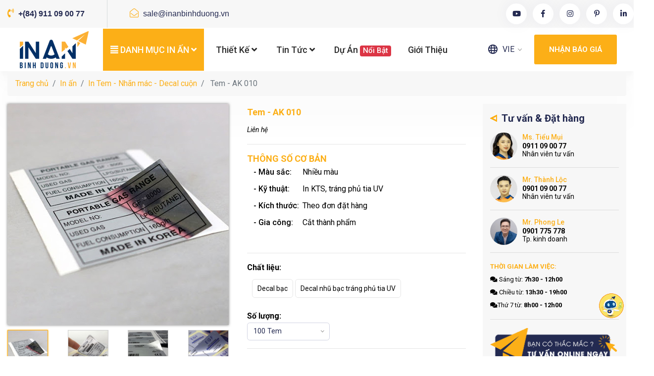

--- FILE ---
content_type: text/html; charset=utf-8
request_url: https://inanbinhduong.vn/in-an/in-tem-bac-chat-luong-cao-TE03001
body_size: 47930
content:
<!doctype html>
<html class="no-js" lang="vi-VN">
<head>
    <meta charset="utf-8">
    <meta http-equiv="Content-Type" content="text/html; charset=UTF-8" />
    <meta http-equiv="X-UA-Compatible" content="IE=edge,chrome=1" />
    <meta name="viewport" content="width=device-width, initial-scale=1.0, maximum-scale=5.0">
	 <link rel="apple-touch-icon" href="/apple-touch-icon.png">
    <link rel="icon" type="image/png" sizes="192x192"  href="/android-chrome-192x192.png">
	<link rel="icon" type="image/png" sizes="512x512"  href="/android-chrome-512x512.png">
    <link rel="icon" type="image/png" sizes="32x32" href="/favicon-32x32.png">
    <link rel="icon" type="image/png" sizes="16x16" href="/favicon-16x16.png">
	<link rel="manifest" href="/site.webmanifest">
    <meta name="msapplication-TileColor" content="#FCAF17">
    <meta name="msapplication-TileImage" content="/Favicon/ms-icon-144x144.png">
    <meta name="theme-color" content="#FCAF17">
    <meta name="GENERATOR" content="Công ty trách nhiệm hữu hạn Design Akay">
    <meta name="copyright" content="Công ty trách nhiệm hữu hạn Design Akay">
    <meta name="author" content="Công ty trách nhiệm hữu hạn Design Akay">
    <meta http-equiv="audience" content="General">
    <meta name='dmca-site-verification' content='bytYK3kzUVhCT0JrdXl6YTl5dVNpeVlud0Z5b0xRUWFiY2g3Q1NpT2J0MD01' />
	<meta name="google-site-verification" content="DDqKIPUhhBBqSGd4FI9a-eFk61_yS5OJk8CQuZmjoJc" />
    <meta name="resource-type" content="Document">
    <meta name="distribution" content="Global">
    <meta content="INDEX,FOLLOW" name="robots" />
    <meta name="revisit-after" content="1 days" />
    <meta name="geo.region" content="VN-57" />
    <meta name="geo.placename" content="Thành phố Thủ Dầu Một" />
    <meta name="geo.position" content="10.980842;106.676922" />
    <meta name="ICBM" content="10.980842, 106.676922" />
    <meta property="og:site_name" content="In ấn Bình Dương">
    <meta property="og:locale" content="vi_VN">
    <meta property="og:type" content="website">
    <title>Tem - AK 010 - In ấn Bình Dương | Thiết kế | In ấn | In Offset Giá rẻ tại xưởng</title>
    <meta name="keywords" content="In Tờ rơi, In Tờ gấp, in Catalogue, In sổ da - sổ tay, In Tem - Nhãn mác - Decal cuộn, In Tag (Mác treo quần áo)">
    <meta name="description" content="In tem bạc là hình thức in tem được phủ một lớp kim loại bạc dùng để dán lên các sản phẩm trước khi đưa ra tiêu thụ. Tem bạc có màu sáng nổi bật, rất bền trong quá trình sử dụng và mang đến sự tin tưở...">
    <meta property="og:url" content="https://inanbinhduong.vn/in-an/in-tem-bac-chat-luong-cao-TE03001">
    <meta property="og:title" content="Tem - AK 010 - In ấn Bình Dương | Thiết kế | In ấn | In Offset Giá rẻ tại xưởng">
    <meta property="og:description" content="In tem bạc là hình thức in tem được phủ một lớp kim loại bạc dùng để dán lên các sản phẩm trước khi đưa ra tiêu thụ. Tem bạc có màu sáng nổi bật, rất bền trong quá trình sử dụng và mang đến sự tin tưở...">
    <meta property="og:image" content="https://inanbinhduong.vn/Content/images/products/TE00/TE03/TE03001/in-tem-bac-chat-luong-cao.jpg">
    <link href="https://inanbinhduong.vn/in-an/in-tem-bac-chat-luong-cao-TE03001" rel="canonical">

    <meta name="fb:pages" content="106594031019212">
    <meta name="fb:app_id" content="1014898889454616" />
    <link rel="preload" as="font" href="https://fonts.googleapis.com/css2?family=Roboto:ital,wght@0,100;0,300;0,400;0,500;0,600;0,700;0,800;0,900;1,100;1,300;1,400;1,500;1,600;1,700;1,800;1,900&display=swap" onload="this.onload=null;this.rel='stylesheet'" crossorigin="anonymous">
    <link rel="preload" as="font" href="/Content/fonts/fa-solid-900.woff" type="font/woff" crossorigin="anonymous">
    <link rel="stylesheet" type="text/css" href="/Content/css/font-awesome.min.css">
    <link rel="stylesheet" type="text/css" href="/Content/css/bootstrap.min.css">
    <link rel="stylesheet" type="text/css" href="/Content/css/lightcase.css">
    <link rel="stylesheet" type="text/css" href="/Content/css/nice-select.css">
    <link rel="stylesheet" type="text/css" href="/Content/css/owl.carousel.min.css">
    <link rel="stylesheet" type="text/css" href="/Content/css/odometer.css">
    <link rel="stylesheet" type="text/css" href="/Content/css/animate.min.css">
    <link rel="stylesheet" type="text/css" href="/Content/custom/owlCarousel/style.css">
    <link rel="stylesheet" type="text/css" href="/Content/custom/mobile-menu/css/style.css">
    <link rel="stylesheet" type="text/css" href="/Content/css/floating-labels.css">
    <link rel="stylesheet" type="text/css" href="/Content/css/style.css?v=20221019">
    
    <link rel="stylesheet" type="text/css" href="/Content/custom/product-detail/xzoom.css" media="all" />
    <link rel="stylesheet" type="text/css" href="/Content/custom/product-detail/product-detail.css?v=20220509" media="all" />
    <link rel="stylesheet" type="text/css" href="/Content/custom/pricing-table-detail/table-pricing.css" media="all" />



    <style>
        .zalo-share-button {
            margin-bottom: 15.5px;
			
        }
	

        #preloader {
            position: fixed;
            display: block;
            width: 100%;
            height: 100%;
            top: 0;
            left: 0;
            text-align: center;
            opacity: 0.8;
            background-color: #fff;
            z-index: 99;
            transition: 1s opacity ease-in;
        }

            #preloader.hidden {
                opacity: 0;
            }

            #preloader.hide {
                display: none;
            }
			
			/* Sticky button styles */
			.sticky-button {
			  position: fixed;
			  bottom: 20%;
			  right: 7px;
			  z-index: 999;
			  padding: 10px;
			  cursor: pointer;
			}

			.sticky-button img {
			  max-width: 50px;
			}
			.contact-item {
				font-size: 10pt;
				display: flex;
				justify-content: space-between;
				gap: 15px;
			}
			.sub-contact {
				align-items: center;
				line-height: 1.2;
				display: flex;
				justify-content: space-between;
				gap: 7px;
			}
			.footer-menu-print {
				display: none;
			}
	
    </style>
</head>
<body>
	
		<div class="contact-area">
			<div class="contact-button" id="contactToggle">
				<img src="/Content/images/icons/icon-contact.png" alt="Liên hệ">
			</div>
			<div class="contact-options" id="contactOptions">
				<div class="phone-widget">
					<!-- Phone Plugin chat Code -->
					<a href="tel:0911090077" target="_blank">
						<img src="/Content/images/icons/phone-contact.png">
					</a>
				</div>
				<div class="messenger-widget">
					<!-- Messenger Plugin chat Code -->
					<a href="https://m.me/inanbinhduong.akay" target="_blank">
						<img src="/Content/images/icons/messenger.png">
					</a>
				</div>
				<!-- Zalo Chat Plugin code -->
				<div class="zalo-widget">
					<a href="https://zalo.me/1886194512776694931" target="_blank">
						<img src="/Content/images/icons/ZALO.png">
					</a>
				</div>
				<!---------------<div class="zalo-chat-widget"
					data-oaid="1886194512776694931"
					data-welcome-message="Rất vui khi được hỗ trợ bạn!"
					data-autopopup="5" d
					ata-width="280"
					data-height="350">
				</div>----------->
			</div>
		</div>

    <header>
        <div class="header-section d-lg-block d-none">
            <!-- Start Bottom Area -->
            <div class="header__top">
                <div class="container-fluid">
                    <div class="row">
                        <div class="col-lg-6 col-md-12 p-0">
                            <ul class="header__info">
                                <li>
                                    <a href="telto:0911090077"><i class="fa fa-phone-volume"></i> <b>+(84) 911 09 00 77</b></a>
                                </li>
                                <li>
                                    <a href="mailto:sale@inanbinhduong.vn">
                                        <i class="fal fa-envelope-open"></i>
                                        sale@inanbinhduong.vn
                                    </a>
                                </li>
                            </ul>
                        </div>
                        <div class="col-lg-6 col-md-12 my-auto p-0">
                            <div class="social__links">
                                <a href="https://www.youtube.com/@inanbinhduong" target="_blank"><i class="fab fa-youtube"></i></a>
                                <a href="https://www.facebook.com/inanbinhduong.akay" target="_blank"><i class="fab fa-facebook-f"></i></a>
                                <a href="#0"><i class="fab fa-instagram" target="_blank"></i></a>
                                <a href="https://www.pinterest.com/DesignAkayGroup/" target="_blank"><i class="fab fa-pinterest-p"></i></a>
                                <a href="#0"><i class="fab fa-linkedin-in"></i></a>
                            </div>
                        </div>
                    </div>
                </div>
            </div>
            <div class="header__bottom">
                <div class="header-bottom sticky-header">
                    <div class="container-fluid">
                        <div class="row d-flex justify-content-around align-items-center">
                            <div class="main-menu">
                                <nav>
                                    <ul>
                                        <li class="li-logo">
                                            <a href="/">
                                                <img src="/Content/images/logo/logo-in-an-binh-duong.png" alt="Logo In ấn Bình Dương">
                                            </a>
                                        </li>
                                        <li class="has-dropdown has-megaitem padding">
										<a class="active main-menu-link" href="/in-an"><i class="fas fa-align-justify"></i>&nbsp;DANH MỤC IN ẤN&nbsp;<i class="fa fa-angle-down"></i></a>

<!-- Mega Menu -->
<style>
.mega-menu { display: flex; border-radius: 8px; overflow: hidden; box-shadow: 0 2px 8px rgba(0,0,0,0.04); }
.mega-menu-left {background: #fff; border-right: 1px solid #eee; }
.mega-menu-left ul { list-style: none; margin: 0; padding: 0; }
.mega-menu-left li { padding: 10px 24px; cursor: pointer; transition: background 0.2s; }
.mega-menu-left li.active, .mega-menu-left li:hover { background: #ffe1a6; }
.mega-menu-left a { color: inherit; text-decoration: none; font-size: 18px; font-weight: 400; display: block; }
.mega-menu-right { 
  flex: 1; 
  background: #fff; 
  padding: 24px 24px; 
  min-height: 200px; 
  display: flex; 
  align-items: flex-start; 
  width: 100%;
}
.mega-menu-right ul { 
  display: grid; 
  grid-template-columns: 1fr 1fr; /* Two equal columns */
  gap: 10px 60px; /* Increased gap for better spacing */
  align-items: stretch;
  justify-items: stretch;
  justify-content: space-between;
  list-style: none; 
  margin: 0; 
  padding: 0 24px; /* Add horizontal padding to spread content */
  min-height: 180px;
  width: 100%;
}
.mega-menu-right li { 
  background: none; 
  padding: 12px 18px;
  display: flex; 
  align-items: center; 
  justify-content: flex-start; 
  height: 100%; 
  width: 100%; 
  border-radius: 6px;
  transition: background-color 0.2s ease;
}
.mega-menu-right li a:hover {
  transform: translateX(10px);
}
.mega-menu-right a { font-size: 16px; font-weight: 500; color: #222; text-decoration: none; display: block; margin-bottom: 4px; }
.mega-menu-right a:hover { text-decoration: none; }
.submenu-item {
  display: flex;
  align-items: flex-start;
  gap: 12px;
}
.submenu-icon {
  flex-shrink: 0;
  width: 48px;
  height: 48px;
  display: flex;
  align-items: center;
  justify-content: center;
  background: #fcf4e3;
  border-radius: 12px;
  color: #fcaf17;
  font-size: 24px;
}
.submenu-content {
  flex: 1;
  min-width: 0;
}
.submenu-title {
  font-size: 16px;
  font-weight: 500;
  color: #222;
  margin-bottom: 4px;
  line-height: 1.2;
}
.submenu-description {
  font-size: 14px;
  color: #666;
  line-height: 1.3;
}
</style>
<script>
document.addEventListener('DOMContentLoaded', function() {
  var parentItems = document.querySelectorAll('.mega-menu-left li');
  var childLists = document.querySelectorAll('.mega-menu-right ul');
  console.log('Parents:', parentItems);
  parentItems.forEach(function(item, idx) {
    item.addEventListener('mouseenter', function() {
      parentItems.forEach(function(i) { i.classList.remove('active'); });
      item.classList.add('active');
      childLists.forEach(function(list, j) {
        list.style.display = (idx === j) ? 'grid' : 'none';
      });
    });
  });
  // Show first by default
  if (parentItems.length && childLists.length) {
    parentItems[0].classList.add('active');
    childLists[0].style.display = 'grid';
  }
});
</script>
<div class="mega-menu">
  <div class="mega-menu-left">
    <ul>

        <li><a href="/danh-muc-an-pham/in-an-van-phong-VP00">In ấn văn phòng</a></li>
        <li><a href="/danh-muc-an-pham/in-an-truyen-thong-TT00">In ấn truyền thông</a></li>
        <li><a href="/danh-muc-an-pham/in-an-bao-bi-BB00">In ấn bao bì</a></li>
        <li><a href="/danh-muc-an-pham/in-an-mua-tet-SK00">In ấn mùa tết</a></li>
        <li><a href="/danh-muc-an-pham/in-an-quang-cao-QC00">In ấn quảng cáo</a></li>
        <li><a href="/danh-muc-an-pham/in-an-khac-KH00">In ấn khác</a></li>
    </ul>
  </div>
  <div class="mega-menu-right">
            <ul style="display:none;">
                <li>
                  <a href="/danh-muc-an-pham/in-bao-thu-VP01">
                    <div class="submenu-item">
                      <div class="submenu-icon">
                        <i class="fas fa-envelope"></i>
                      </div>
                      <div class="submenu-content">
                        <div class="submenu-title">In Bao thư</div>
                        <div class="submenu-description">Bao thư chất lượng cao cho văn phòng</div>
                      </div>
                    </div>
                  </a>
                </li>
                <li>
                  <a href="/danh-muc-an-pham/in-bia-kep-ho-so-folder-VP02">
                    <div class="submenu-item">
                      <div class="submenu-icon">
                        <i class="fas fa-folder"></i>
                      </div>
                      <div class="submenu-content">
                        <div class="submenu-title">In Bìa Kẹp Hồ Sơ - Folder</div>
                        <div class="submenu-description">Bìa kẹp hồ sơ chuyên nghiệp</div>
                      </div>
                    </div>
                  </a>
                </li>
                <li>
                  <a href="/danh-muc-an-pham/in-giay-tieu-de-VP03">
                    <div class="submenu-item">
                      <div class="submenu-icon">
                        <i class="fas fa-file-alt"></i>
                      </div>
                      <div class="submenu-content">
                        <div class="submenu-title">In Giấy tiêu đề</div>
                        <div class="submenu-description">Giấy tiêu đề sang trọng</div>
                      </div>
                    </div>
                  </a>
                </li>
                <li>
                  <a href="/danh-muc-an-pham/in-phieu-thu-chi-VP04">
                    <div class="submenu-item">
                      <div class="submenu-icon">
                        <i class="fas fa-receipt"></i>
                      </div>
                      <div class="submenu-content">
                        <div class="submenu-title">In Phiếu thu - chi</div>
                        <div class="submenu-description">Phiếu thu chi tiện lợi</div>
                      </div>
                    </div>
                  </a>
                </li>
                <li>
                  <a href="/danh-muc-an-pham/in-danh-thiep-name-cards-VP06">
                    <div class="submenu-item">
                      <div class="submenu-icon">
                        <i class="fas fa-id-card"></i>
                      </div>
                      <div class="submenu-content">
                        <div class="submenu-title">In Danh thiếp - Name cards</div>
                        <div class="submenu-description">Danh thiếp ấn tượng</div>
                      </div>
                    </div>
                  </a>
                </li>
                <li>
                  <a href="/danh-muc-an-pham/in-profile-ho-so-nang-luc-VP07">
                    <div class="submenu-item">
                      <div class="submenu-icon">
                        <i class="fas fa-briefcase"></i>
                      </div>
                      <div class="submenu-content">
                        <div class="submenu-title">In Profile - Hồ sơ năng lực</div>
                        <div class="submenu-description">Profile công ty chuyên nghiệp</div>
                      </div>
                    </div>
                  </a>
                </li>
            </ul>
            <ul style="display:none;">
                <li>
                  <a href="/danh-muc-an-pham/in-to-roi-TT01">
                    <div class="submenu-item">
                      <div class="submenu-icon">
                        <i class="fas fa-file"></i>
                      </div>
                      <div class="submenu-content">
                        <div class="submenu-title">In Tờ rơi</div>
                        <div class="submenu-description">Tờ rơi quảng cáo hiệu quả</div>
                      </div>
                    </div>
                  </a>
                </li>
                <li>
                  <a href="/danh-muc-an-pham/in-to-gap-TT02">
                    <div class="submenu-item">
                      <div class="submenu-icon">
                        <i class="fas fa-book-open"></i>
                      </div>
                      <div class="submenu-content">
                        <div class="submenu-title">In Tờ gấp</div>
                        <div class="submenu-description">Tờ gấp thông tin chi tiết</div>
                      </div>
                    </div>
                  </a>
                </li>
                <li>
                  <a href="/danh-muc-an-pham/in-catalogue-TT03">
                    <div class="submenu-item">
                      <div class="submenu-icon">
                        <i class="fas fa-folder-open"></i>
                      </div>
                      <div class="submenu-content">
                        <div class="submenu-title">in Catalogue</div>
                        <div class="submenu-description">Catalogue sản phẩm đẹp mắt</div>
                      </div>
                    </div>
                  </a>
                </li>
                <li>
                  <a href="/danh-muc-an-pham/in-so-da-so-tay-TT04">
                    <div class="submenu-item">
                      <div class="submenu-icon">
                        <i class="fas fa-book"></i>
                      </div>
                      <div class="submenu-content">
                        <div class="submenu-title">In sổ da - sổ tay</div>
                        <div class="submenu-description">Sổ da cao cấp</div>
                      </div>
                    </div>
                  </a>
                </li>
                <li>
                  <a href="/danh-muc-an-pham/in-tem-nhan-mac-decal-cuon-TT05">
                    <div class="submenu-item">
                      <div class="submenu-icon">
                        <i class="fas fa-tags"></i>
                      </div>
                      <div class="submenu-content">
                        <div class="submenu-title">In Tem - Nhãn mác - Decal cuộn</div>
                        <div class="submenu-description">Tem nhãn chất lượng</div>
                      </div>
                    </div>
                  </a>
                </li>
                <li>
                  <a href="/danh-muc-an-pham/in-tag-mac-treo-quan-ao-TT06">
                    <div class="submenu-item">
                      <div class="submenu-icon">
                        <i class="fas fa-tag"></i>
                      </div>
                      <div class="submenu-content">
                        <div class="submenu-title">In Tag (Mác treo quần áo)</div>
                        <div class="submenu-description">Mác treo thời trang</div>
                      </div>
                    </div>
                  </a>
                </li>
            </ul>
            <ul style="display:none;">
                <li>
                  <a href="/danh-muc-an-pham/in-tui-giay-BB01">
                    <div class="submenu-item">
                      <div class="submenu-icon">
                        <i class="fas fa-shopping-bag"></i>
                      </div>
                      <div class="submenu-content">
                        <div class="submenu-title">In Túi giấy</div>
                        <div class="submenu-description">Túi giấy thân thiện môi trường</div>
                      </div>
                    </div>
                  </a>
                </li>
                <li>
                  <a href="/danh-muc-an-pham/in-hop-giay-BB02">
                    <div class="submenu-item">
                      <div class="submenu-icon">
                        <i class="fas fa-box"></i>
                      </div>
                      <div class="submenu-content">
                        <div class="submenu-title">In Hộp giấy</div>
                        <div class="submenu-description">Hộp giấy đóng gói chắc chắn</div>
                      </div>
                    </div>
                  </a>
                </li>
                <li>
                  <a href="/danh-muc-an-pham/in-hop-banh-trung-thu-BB03">
                    <div class="submenu-item">
                      <div class="submenu-icon">
                        <i class="fas fa-moon"></i>
                      </div>
                      <div class="submenu-content">
                        <div class="submenu-title">In Hộp bánh Trung Thu</div>
                        <div class="submenu-description">Hộp bánh Trung Thu sang trọng</div>
                      </div>
                    </div>
                  </a>
                </li>
                <li>
                  <a href="/danh-muc-an-pham/in-hop-yen-BB04">
                    <div class="submenu-item">
                      <div class="submenu-icon">
                        <i class="fas fa-gift"></i>
                      </div>
                      <div class="submenu-content">
                        <div class="submenu-title">In Hộp yến</div>
                        <div class="submenu-description">Hộp yến cao cấp</div>
                      </div>
                    </div>
                  </a>
                </li>
                <li>
                  <a href="/danh-muc-an-pham/in-hop-ruou-BB05">
                    <div class="submenu-item">
                      <div class="submenu-icon">
                        <i class="fas fa-wine-bottle"></i>
                      </div>
                      <div class="submenu-content">
                        <div class="submenu-title">In Hộp rượu</div>
                        <div class="submenu-description">Hộp rượu đẹp mắt</div>
                      </div>
                    </div>
                  </a>
                </li>
                <li>
                  <a href="/danh-muc-an-pham/in-tui-coffee-BB06">
                    <div class="submenu-item">
                      <div class="submenu-icon">
                        <i class="fas fa-coffee"></i>
                      </div>
                      <div class="submenu-content">
                        <div class="submenu-title">In Túi coffee </div>
                        <div class="submenu-description">Túi coffee chuyên dụng</div>
                      </div>
                    </div>
                  </a>
                </li>
            </ul>
            <ul style="display:none;">
                <li>
                  <a href="/danh-muc-an-pham/in-bao-li-xi-SK01">
                    <div class="submenu-item">
                      <div class="submenu-icon">
                        <i class="fas fa-envelope-open"></i>
                      </div>
                      <div class="submenu-content">
                        <div class="submenu-title">In Bao lì xì</div>
                        <div class="submenu-description">Bao lì xì may mắn</div>
                      </div>
                    </div>
                  </a>
                </li>
                <li>
                  <a href="/danh-muc-an-pham/in-bao-li-xi-co-san-SK02">
                    <div class="submenu-item">
                      <div class="submenu-icon">
                        <i class="fas fa-star"></i>
                      </div>
                      <div class="submenu-content">
                        <div class="submenu-title">In bao lì xì có sẳn</div>
                        <div class="submenu-description">Bao lì xì có sẵn tiện lợi</div>
                      </div>
                    </div>
                  </a>
                </li>
                <li>
                  <a href="/danh-muc-an-pham/in-lich-tet-SK03">
                    <div class="submenu-item">
                      <div class="submenu-icon">
                        <i class="fas fa-calendar"></i>
                      </div>
                      <div class="submenu-content">
                        <div class="submenu-title">In lịch tết</div>
                        <div class="submenu-description">Lịch tết đẹp mắt</div>
                      </div>
                    </div>
                  </a>
                </li>
                <li>
                  <a href="/danh-muc-an-pham/lich-co-san-SK04">
                    <div class="submenu-item">
                      <div class="submenu-icon">
                        <i class="fas fa-calendar-alt"></i>
                      </div>
                      <div class="submenu-content">
                        <div class="submenu-title">Lịch có sẵn</div>
                        <div class="submenu-description">Lịch có sẵn chất lượng</div>
                      </div>
                    </div>
                  </a>
                </li>
                <li>
                  <a href="/danh-muc-an-pham/qua-tang-SK05">
                    <div class="submenu-item">
                      <div class="submenu-icon">
                        <i class="fas fa-gift"></i>
                      </div>
                      <div class="submenu-content">
                        <div class="submenu-title">Quà tặng</div>
                        <div class="submenu-description">Quà tặng ý nghĩa</div>
                      </div>
                    </div>
                  </a>
                </li>
                <li>
                  <a href="/danh-muc-an-pham/thiep-chuc-tet-SK06">
                    <div class="submenu-item">
                      <div class="submenu-icon">
                        <i class="fas fa-envelope"></i>
                      </div>
                      <div class="submenu-content">
                        <div class="submenu-title"> Thiệp chúc tết</div>
                        <div class="submenu-description">Thiệp chúc mừng ngày Tết</div>
                      </div>
                    </div>
                  </a>
                </li>
            </ul>
            <ul style="display:none;">
                <li>
                  <a href="/danh-muc-an-pham/in-hiflex-QC01">
                    <div class="submenu-item">
                      <div class="submenu-icon">
                        <i class="fas fa-image"></i>
                      </div>
                      <div class="submenu-content">
                        <div class="submenu-title">In Hiflex</div>
                        <div class="submenu-description">Hiflex bền đẹp ngoài trời</div>
                      </div>
                    </div>
                  </a>
                </li>
                <li>
                  <a href="/danh-muc-an-pham/in-uv-QC02">
                    <div class="submenu-item">
                      <div class="submenu-icon">
                        <i class="fas fa-sun"></i>
                      </div>
                      <div class="submenu-content">
                        <div class="submenu-title">In UV</div>
                        <div class="submenu-description">In UV chống thấm nước</div>
                      </div>
                    </div>
                  </a>
                </li>
                <li>
                  <a href="/danh-muc-an-pham/in-standee-QC03">
                    <div class="submenu-item">
                      <div class="submenu-icon">
                        <i class="fas fa-sign"></i>
                      </div>
                      <div class="submenu-content">
                        <div class="submenu-title">In Standee </div>
                        <div class="submenu-description">Standee quảng cáo bắt mắt</div>
                      </div>
                    </div>
                  </a>
                </li>
                <li>
                  <a href="/danh-muc-an-pham/in-pp-QC04">
                    <div class="submenu-item">
                      <div class="submenu-icon">
                        <i class="fas fa-palette"></i>
                      </div>
                      <div class="submenu-content">
                        <div class="submenu-title">In PP</div>
                        <div class="submenu-description">In PP màu sắc sống động</div>
                      </div>
                    </div>
                  </a>
                </li>
                <li>
                  <a href="/danh-muc-an-pham/in-backlit-film-QC05">
                    <div class="submenu-item">
                      <div class="submenu-icon">
                        <i class="fas fa-lightbulb"></i>
                      </div>
                      <div class="submenu-content">
                        <div class="submenu-title">In Backlit Film</div>
                        <div class="submenu-description">Backlit Film đèn hộp</div>
                      </div>
                    </div>
                  </a>
                </li>
                <li>
                  <a href="/danh-muc-an-pham/in-poster-%E2%80%93-bang-ron-QC06">
                    <div class="submenu-item">
                      <div class="submenu-icon">
                        <i class="fas fa-flag"></i>
                      </div>
                      <div class="submenu-content">
                        <div class="submenu-title">In Poster – Băng Rôn </div>
                        <div class="submenu-description">Poster băng rôn chuyên nghiệp</div>
                      </div>
                    </div>
                  </a>
                </li>
            </ul>
            <ul style="display:none;">
                <li>
                  <a href="/danh-muc-an-pham/in-menu-%E2%80%93-thuc-don-KH01">
                    <div class="submenu-item">
                      <div class="submenu-icon">
                        <i class="fas fa-utensils"></i>
                      </div>
                      <div class="submenu-content">
                        <div class="submenu-title">In Menu – Thực đơn</div>
                        <div class="submenu-description">Menu thực đơn nhà hàng</div>
                      </div>
                    </div>
                  </a>
                </li>
                <li>
                  <a href="/danh-muc-an-pham/in-so-do-phan-lo-KH02">
                    <div class="submenu-item">
                      <div class="submenu-icon">
                        <i class="fas fa-map"></i>
                      </div>
                      <div class="submenu-content">
                        <div class="submenu-title">In Sơ đồ phân lô</div>
                        <div class="submenu-description">Sơ đồ phân lô chi tiết</div>
                      </div>
                    </div>
                  </a>
                </li>
                <li>
                  <a href="/danh-muc-an-pham/in-tem-chai-nuoc-KH03">
                    <div class="submenu-item">
                      <div class="submenu-icon">
                        <i class="fas fa-tint"></i>
                      </div>
                      <div class="submenu-content">
                        <div class="submenu-title">In Tem chai nước</div>
                        <div class="submenu-description">Tem chai nước đẹp mắt</div>
                      </div>
                    </div>
                  </a>
                </li>
                <li>
                  <a href="/danh-muc-an-pham/in-thiep-moi-KH04">
                    <div class="submenu-item">
                      <div class="submenu-icon">
                        <i class="fas fa-heart"></i>
                      </div>
                      <div class="submenu-content">
                        <div class="submenu-title">In Thiệp mời</div>
                        <div class="submenu-description">Thiệp mời sang trọng</div>
                      </div>
                    </div>
                  </a>
                </li>
                <li>
                  <a href="/danh-muc-an-pham/in-phieu-qua-tang-gift-vouchers-KH05">
                    <div class="submenu-item">
                      <div class="submenu-icon">
                        <i class="fas fa-ticket-alt"></i>
                      </div>
                      <div class="submenu-content">
                        <div class="submenu-title">In Phiếu quà tặng - Gift vouchers</div>
                        <div class="submenu-description">Phiếu quà tặng hấp dẫn</div>
                      </div>
                    </div>
                  </a>
                </li>
                <li>
                  <a href="/danh-muc-an-pham/in-sticker-KH06">
                    <div class="submenu-item">
                      <div class="submenu-icon">
                        <i class="fas fa-sticky-note"></i>
                      </div>
                      <div class="submenu-content">
                        <div class="submenu-title">In Sticker</div>
                        <div class="submenu-description">Sticker chất lượng cao</div>
                      </div>
                    </div>
                  </a>
                </li>
            </ul>

  </div>
</div>

                                        </li>
                                        <li class="has-dropdown padding">
<a href="/thiet-ke">Thiết kế <i class="fa fa-angle-down"></i></a>
<!-- Sub Menu -->
<style>
.only-menu-design {
    display: grid !important;
    grid-template-columns: 1fr 1fr;
    grid-gap: 2px 25px;
    padding: 5px 35px !important;
    list-style: none;
	border-radius: 10px;
}

.only-menu-design li {
    margin: 0 !important;
    padding: 5px 0 !important;
}

.only-menu-design li:last-child,
.only-menu-design li:nth-last-child(2) {
    border-bottom: none;
}

.only-menu-design li a {
    display: block;
    padding: 15px;
    color: #333;
    text-decoration: none;
    font-size: 16px;
    font-weight: 500;
    line-height: 1.4;
	border-radius: 10px;
}

.sub-menu.only-menu-design li a:hover {
    color: #fcaf17;
    list-style: none !important;
	background: #ffe2a8; 
}

.sub-menu li a::after {
    content: none !important;
    display: none !important;
}

.only-menu-design .badge {
    font-size: 10px;
    margin-left: 5px;
}
.submenu-item {
  display: flex;
  align-items: flex-start;
  gap: 12px;
}
.submenu-icon {
  flex-shrink: 0;
  width: 48px;
  height: 48px;
  display: flex;
  align-items: center;
  justify-content: center;
  background: #fcf4e3;
  border-radius: 12px;
  color: #fcaf17;
  font-size: 24px;
}
.submenu-content {
  flex: 1;
  min-width: 0;
}
.submenu-title {
  font-size: 16px;
  font-weight: 500;
  color: #222;
  margin-bottom: 4px;
  line-height: 1.2;
}
.submenu-description {
  font-size: 14px;
  color: #666;
  line-height: 1.3;
}
</style>
<ul class="sub-menu only-menu-design">
                <li>
                    <a href="/thiet-ke/thiet-ke-logo-dlogo000">
                        <div class="submenu-item">
                            <div class="submenu-icon">
                                <i class="fas fa-paint-brush"></i>
                            </div>
                            <div class="submenu-content">
                                <div class="submenu-title">Thiết kế Logo - nhận diện thương hiệu</div>
                                <div class="submenu-description">Logo sáng tạo, nhận diện thương hiệu</div>
                            </div>
							
                        </div>
                    </a>
                </li>
                <li>
                    <a href="/thiet-ke/goi-thiet-ke-catalogue-profile-dndth000">
                        <div class="submenu-item">
                            <div class="submenu-icon">
                                <i class="fas fa-book"></i>
                            </div>
                            <div class="submenu-content">
                                <div class="submenu-title">Thiết kế Catalogue - Profile</div>
                                <div class="submenu-description">Catalogue – Profile sáng tạo, ấn tượng</div>
                            </div>
							
                        </div>
                    </a>
                </li>
                <li>
                    <a href="/thiet-ke/goi-thiet-ke-bao-bi-san-pham-dbb000">
                        <div class="submenu-item">
                            <div class="submenu-icon">
                                <i class="fas fa-box-open"></i>
                            </div>
                            <div class="submenu-content">
                                <div class="submenu-title">Thiết kế ấn phẩm bao bì</div>
                                <div class="submenu-description">Bao bì ấn tượng, thu hút khách hàng</div>
                            </div>
                        </div>
                    </a>
                </li>
                <li>
                    <a href="/thiet-ke/goi-thiet-ke-an-pham-van-phong-dvph000">
                        <div class="submenu-item">
                            <div class="submenu-icon">
                                <i class="fas fa-file-alt"></i>
                            </div>
                            <div class="submenu-content">
                                <div class="submenu-title">Thiết kế ấn phẩm văn phòng</div>
                                <div class="submenu-description">Ấn phẩm văn phòng hiện đại, tinh gọn</div>
                            </div>
                        </div>
                    </a>
                </li>
                <li>
                    <a href="/thiet-ke/goi-thiet-ke-bo-sales-kit-bat-dong-san-dsdpl000">
                        <div class="submenu-item">
                            <div class="submenu-icon">
                                <i class="fas fa-building"></i>
                            </div>
                            <div class="submenu-content">
                                <div class="submenu-title">Thiết kế sales kit dự &#225;n bất động sản</div>
                                <div class="submenu-description">Sales kit thuyết phục, tăng doanh số</div>
                            </div>
							
                        </div>
                    </a>
                </li>
                <li>
                    <a href="/thiet-ke/goi-thiet-ke-an-pham-su-kien-dsk000">
                        <div class="submenu-item">
                            <div class="submenu-icon">
                                <i class="fas fa-bullhorn"></i>
                            </div>
                            <div class="submenu-content">
                                <div class="submenu-title">Thiết kế ẩn phẩm sự kiện - truyền thông</div>
                                <div class="submenu-description">Ấn phẩm sự kiện - truyền thông nổi bật, cuốn hút</div>
                            </div>
                        </div>
                    </a>
                </li>
                <li>
                    <a href="/thiet-ke/goi-thiet-ke-an-pham-lich-tet-dtth001">
                        <div class="submenu-item">
                            <div class="submenu-icon">
                                <i class="fas fa-calendar"></i>
                            </div>
                            <div class="submenu-content">
                                <div class="submenu-title">Thiết kế ấn phẩm mùa tết</div>
                                <div class="submenu-description">Lịch Tết, bao lì xì ấn tượng - chuyên nghiệp</div>
                            </div>
                        </div>
                    </a>
                </li>
                <li>
                    <a href="/thiet-ke/thiet-ke-hop-giay-dhg000">
                        <div class="submenu-item">
                            <div class="submenu-icon">
                                <i class="fas fa-box"></i>
                            </div>
                            <div class="submenu-content">
                                <div class="submenu-title">Thiết kế hộp giấy</div>
                                <div class="submenu-description">Hộp giấy độc đáo, bảo vệ và quảng bá sản phẩm</div>
                            </div>
                        </div>
                    </a>
                </li>

</ul>
                                        </li>
                                        <li class="has-dropdown padding">
<a href="#0">Tin tức <i class="fa fa-angle-down"></i></a>
<!-- Sub Menu -->
<style>
.only-menu-news {
    display: grid !important;
    grid-template-columns: 1fr;
    grid-gap: 12px;
    padding: 25px 35px !important;
    min-width: 400px;
    list-style: none;
	border-radius: 10px;
}

.only-menu-news li {
    margin: 0 !important;
    padding: 8px 0 !important;

}

.only-menu-news li:last-child,
.only-menu-news li:nth-last-child(2) {
    border-bottom: none;
}

.only-menu-news li a {
    display: block;
    padding: 5px 0;
    color: #333;
    text-decoration: none;
    font-size: 16px;
    font-weight: 500;
    line-height: 1.4;
}

.only-menu-news li a:hover {
    color: #fcaf17;
    list-style: none;
}

.only-menu-news .badge {
    font-size: 10px;
    margin-left: 5px;
}
.submenu-item {
  display: flex;
  align-items: flex-start;
  gap: 12px;
  align-items: center;
}
.submenu-icon {
  flex-shrink: 0;
  width: 48px;
  height: 48px;
  display: flex;
  align-items: center;
  justify-content: center;
  background: #fcf4e3;
  border-radius: 12px;
  color: #fcaf17;
  font-size: 24px;
}
.submenu-content {
  flex: 1;
  min-width: 0;
}
</style>

<ul class="sub-menu only-menu-news">
          <li>
			<a href="/danh-muc-tin-tuc/ban-tin-noi-bo-AKAY">
						<div class="submenu-item">
                            <div class="submenu-icon">
                                <i class="fas fa-newspaper"></i>
                            </div>
                            <div class="submenu-content">
                                <div class="submenu-title">Bản tin Nội Bộ</div>
								<div class="submenu-description">Cập nhật tin tức về công ty</div>
                            </div>
                        </div>
			</a>
		  </li>
          <li>
			<a href="/danh-muc-tin-tuc/wiki-printing-PRINTING">
						<div class="submenu-item">
                            <div class="submenu-icon">
                                <i class="fas fa-print"></i>
                            </div>
                            <div class="submenu-content">
                                <div class="submenu-title">Wiki Printing</div>
								<div class="submenu-description">Tin tức - bài viết ngành in ấn - thiết kế</div>
                            </div>
                        </div>
			</a>
		  </li>
          <li>
			<a href="/danh-muc-tin-tuc/tai-nguyen-in-an-RESOURCE">
						<div class="submenu-item">
                            <div class="submenu-icon">
                                <i class="fas fa-database"></i>
                            </div>
                            <div class="submenu-content">
                                <div class="submenu-title">Tài nguyên in ấn</div>
								<div class="submenu-description">Nguồn tài nguyên dữ liệu số</div>
                            </div>
                        </div>
			</a>
		  </li>

</ul>
                                        </li>
                                        <li class="padding">
                                            <a href="/danh-muc-tin-tuc/du-an-noi-bat-PROJECT">Dự án <span class="badge badge-danger" style="font-size: 15px">Nổi bật</span></a>
                                        </li>
                                        <li class="padding">
                                            <a href="/gioi-thieu">Giới thiệu</a>
                                        </li>
                                    </ul>
                                </nav>
                            </div>
                            <div class="lang-quote">
                                <div class="language">
                                    <i class="far fa-globe"></i>
                                    <select id="LangugeChanged">
                                        <option value="VIE">VIE</option>
                                        <option value="ENG">ENG</option>
                                        <option value="CHN">CHN</option>
                                    </select>
                                </div>
                                <a href="javascript:void(0)" class="quote-btn" data-toggle="modal" data-target="#form_Nhanbaogia"> NHẬN BÁO GIÁ </a>
                            </div>
                        </div>
                    </div>
                </div> <!-- End Bottom Area -->
            </div>
        </div>
        <!-- ...:::: Start Mobile Header Section:::... -->
        <div class="mobile-header-section d-block d-lg-none">
            <!-- Start Mobile Header Wrapper -->
            <div class="mobile-header-wrapper sticky-header pt-10">
                <div class="container">
                    <div class="row">
                        <div class="col-12 d-flex justify-content-between align-items-center">
                            <div class="mobile-header--left">
                                <a href="/" class="mobile-logo-link">
                                    <img src="/Content/images/logo/logo-in-an-binh-duong-mobile.png" alt="Logo In ấn Bình Dương Mobile"
									style="height: 65px;">
                                </a>
                            </div>
                           <div class="mobile-header--right text-center">
                                <a href="javascript:void(0)" data-toggle="modal" data-target="#form_Nhanbaogia">
									<i class="fas fa-cart-plus" style="font-size: 32px; color: #07026d;"></i>
                                </a>
                            </div>
                        </div>
                    </div>
                </div>
            </div>
            <!-- End Mobile Header Wrapper -->
        </div>
		
    </header>
    


    <div class="product-detail-box">
        <div class="container">
            <ol class="breadcrumb">
                <li class="breadcrumb-item"><a href="/">Trang chủ</a></li>
                <li class="breadcrumb-item"><a href="/in-an">In ấn</a></li>
                    <li class="breadcrumb-item"><a href="/danh-muc-an-pham/in-tem-bac-chat-luong-cao-TT05?contacttitle=in-tem-nhan-mac-decal-cuon">In Tem - Nhãn mác - Decal cuộn</a></li>
                    <li class="breadcrumb-item active" aria-current="page"> Tem - AK 010</li>
            </ol>
            <div class="row">
                <div class="col-xl-9 col-lg-9 col-md-12 col-sm-12">
                    <div class="product-card">
                        <!-- magnific start -->
                        <div id="magnific" class="row">
                            <div class="col-md-12 d-lg-none">
                                <div class="product-title">
                                                                            <span class="badge badge-warning" style="font-size: 11px; color: #ffffff">In KTS, tráng phủ tia UV</span>
                                    <h3 class="title">Tem - AK 010</h3>
                                    <p class="price-detail" style="margin-top: 10px">
                                            <i>Liên hệ</i>
                                    </p>
                                    <hr />
                                </div>
                            </div>
                            <div class="col-md-12 col-lg-6">
                                <div class="xzoom-container">
                                    <img class="xzoom3 img-responsive " id="xzoom-magnific" src="/Content/images/products/TE00/TE03/TE03001/in-tem-bac-chat-luong-cao.jpg" xoriginal="/Content/images/products/TE00/TE03/TE03001/in-tem-bac-chat-luong-cao.jpg" />
                                        <div class="xzoom-thumbs">
                                            <a href="/Content/images/products/TE00/TE03/TE03001/in-tem-bac-chat-luong-cao.jpg"><img class="xzoom-gallery3" width="82" src="/Content/images/products/TE00/TE03/TE03001/in-tem-bac-chat-luong-cao.jpg" xpreview="/Content/images/products/TE00/TE03/TE03001/in-tem-bac-chat-luong-cao.jpg" alt="Tem - AK 010 tại Bình Dương 1st"></a>
                                            <a href="/Content/images/products/TE00/TE03/TE03001/in-tem-bac-chat-luong-cao-02.jpg"><img class="xzoom-gallery3" width="82" src="/Content/images/products/TE00/TE03/TE03001/in-tem-bac-chat-luong-cao-02.jpg" alt="Tem - AK 010 tại Bình Dương 2nd"></a>
                                            <a href="/Content/images/products/TE00/TE03/TE03001/in-tem-bac-chat-luong-cao-03.jpg"><img class="xzoom-gallery3" width="82" src="/Content/images/products/TE00/TE03/TE03001/in-tem-bac-chat-luong-cao-03.jpg" alt="Tem - AK 010 tại Bình Dương 3rd"></a>
                                            <a href="/Content/images/products/TE00/TE03/TE03001/in-tem-bac-chat-luong-cao-04.jpg"><img class="xzoom-gallery3" width="82" src="/Content/images/products/TE00/TE03/TE03001/in-tem-bac-chat-luong-cao-04.jpg" alt="Tem - AK 010 tại Bình Dương 4th"></a>
                                        </div>
                                </div>
                                <hr />
                                <div id="notes" class="d-none d-lg-block col-lg-12" style="font-size: small; font-style:italic; margin-top: 10px">
                                    Để tiến hành in ấn chúng ta cần chuẩn bị file Thiết Kế:
                                    <ul style="padding-left: 10px">
                                        <li>+ Nếu đã có, bạn có thể tham khảo cách xuất file để in ấn.</li>
                                        <li>+ Nếu chưa có, bạn có thể tham khảo <a href="/thiet-ke" target="_blank" style="font-weight: 500">Dịch vụ thiết kế</a> của chúng tôi.</li>
                                    </ul>
                                </div>
                            </div>
                            <div class="col-md-12 col-lg-6">
                                <article class="card-body p-1">
                                    <form name="Pre_FormBooking">
                                        <div class="d-none d-lg-block">
                                                                                        <h3 class="title">Tem - AK 010</h3>
                                            <p class="price-detail" style="margin-top: 10px">
                                                    <i>Liên hệ</i>
                                            </p>
                                            <hr />
                                        </div>
                                        <b>THÔNG SỐ CƠ BẢN</b>
                                        <dl class="feature-detail" style="margin-bottom: 3rem">
                                            <dt>- Màu sắc: </dt>
                                            <dd> Nhiều màu</dd>


                                            <dt>- Kỹ thuật: </dt>
                                            <dd> In KTS, tráng phủ tia UV</dd>

                                                <dt>- Kích thước: </dt>
                                                <dd> Theo đơn đặt hàng</dd>

                                            <dt>- Gia công: </dt>
                                            <dd> Cắt thành phẩm</dd>
                                        </dl>
                                        <hr>
                                        <div class="row">
                                                    <div class="col-sm-12">
                                                        <dl class="param param-inline">
                                                            <dt style="color: #000000">Chất liệu: </dt>
                                                            <dd>
                                                                <div class="radio-toolbar">
                                                                        <input type="radio" name="Pre_Material" id="Decal bạc" value="Decal bạc">
                                                                        <label for="Decal bạc">Decal bạc</label>
                                                                        <input type="radio" name="Pre_Material" id="Decal nhũ bạc tr&#225;ng phủ tia UV" value="Decal nhũ bạc tr&#225;ng phủ tia UV">
                                                                        <label for="Decal nhũ bạc tr&#225;ng phủ tia UV">Decal nhũ bạc tr&#225;ng phủ tia UV</label>
                                                                </div>
                                                            </dd>
                                                        </dl>
                                                    </div>


                                                <div class="col-sm-5">
                                                    <dl class="param param-inline">
                                                        <dt style="color: #000000">Số lượng: </dt>
                                                        <dd>
                                                            <select class="form-control form-control-sm" name="Pre_Quantity" id="Pre_Quantity" style="width:70px;">
                                                                <option value="100">100 Tem </option>
                                                                <option value="500">500 Tem</option>
                                                                <option value="1000">1000 Tem</option>
                                                                <option value="2000">2000 Tem</option>
                                                                <option value="5000">5000 Tem</option>
                                                                <option value="10000">10.000 Tem</option>
                                                            </select>
                                                        </dd>
                                                    </dl>
                                                </div>
                                        </div>
                                        <hr>
                                        <div class="row">
                                            <div class="col-sm-12 col-md-6 mt-10">
                                                <a href="javascript:void(0)" class="btn btn-lg btn-warning text-uppercase d-flex justify-content-center align-items-center" data-toggle="modal" data-target="#form_nhanbaogia">
                                                    <i class="fas fa-file-invoice-dollar" style="padding-right: 10px"></i>
                                                    ĐẶT IN NGAY
                                                </a>
                                            </div>
                                            <div class="col-sm-12 col-md-6 mt-10">
                                                <a href="javascript:void(0)" class="btn btn-lg btn-outline-warning text-uppercase d-flex justify-content-center align-items-center" data-toggle="modal" data-target="#form_FAQ">
                                                    <i class="fas fa-phone-plus" style="padding-right: 10px"></i>
                                                    YÊU CẦU TƯ VẤN
                                                </a>
                                            </div>
                                        </div>
                                    </form>
                                </article>
                                <div id="notes" class="d-sm-12 d-lg-none" style="font-size: small; font-style:italic; margin-top: 10px">
                                    Để tiến hành in ấn chúng ta cần chuẩn bị file Thiết Kế:
                                    <ul style="padding-left: 10px">
                                        <li>+ Nếu đã có, bạn có thể tham khảo cách xuất file để in ấn.</li>
                                        <li>+ Nếu chưa có, bạn có thể tham khảo Dịch Vụ Thiết Kế của chúng tôi.</li>
                                    </ul>
                                </div>
                            </div>
                        </div>
                    </div>
                </div>
                <div class="d-lg-block col-lg-3">
                    <div class="widget sidebar grey-bg mb-40">
                        <h4 class="sidebar__title">
                            <span><img src="/Content/images/shape/heading-shape-3.png" class="pb-1 mr-5" alt="triangle-red-left"></span>
                            Tư vấn & Đặt hàng
                        </h4>
                        <ul class="contact-detail">
                            <li>
                                <div class="image">
                                    <img src="/Content/custom/owlCarousel/nv-inan-1.jpg" alt="Hỗ trợ đặt hàng - In ấn Bình Dương">
                                </div>
                                <div class="content">
                                    <h6 class="name">
                                        Ms. Tiểu Mụi
                                    </h6>
                                    <div class="contact">
                                        <b>0911 09 00 77</b> <br>
                                        Nhân viên tư vấn
                                    </div>
                                </div>
                            </li>
                            <li>
                                <div class="image">
                                    <img src="/Content/custom/owlCarousel/nv-inan-4.jpg" alt="Hỗ trợ đặt hàng - In ấn Bình Dương">
                                </div>
                                <div class="content">
                                    <h6 class="name">
                                        Mr. Thành Lộc
                                    </h6>
                                    <div class="contact">
                                       <b>0901 09 00 77</b> <br>
                                        Nhân viên tư vấn
                                    </div>
                                </div>
                            </li>
                            <li>
                                <div class="image">
                                    <img src="/Content/custom/owlCarousel/person_4.jpg" alt="Hỗ trợ đặt hàng - In ấn Bình Dương">
                                </div>
                                <div class="content">
                                    <h6 class="name">
                                         Mr. Phong Le
                                    </h6>
                                    <div class="contact">
                                        <b>0901 775 778</b> <br>
                                        Tp. kinh doanh
                                    </div>
                                </div>
                            </li>
                            <li>
                                <p style="font-size: small">
                                    <b style="color: var(--background-main-color)">THỜI GIAN LÀM VIỆC:</b>
                                    <br />
                                    <i class="fas fa-comments"></i> Sáng từ: <b>7h30 - 12h00</b>
                                    <br />
                                    <i class="fas fa-comments"></i> Chiều từ: <b>13h30 - 19h00</b>
                                    <br />
                                    <i class="fas fa-comments"></i>Thứ 7 từ: <b>8h00 - 12h00</b>
                                </p>
                            </li>
                            <li>
                                <a href="https://www.messenger.com/t/106594031019212/" target="_blank" title="Tư vấn dịch vụ in ấn-facebook-messenger">
                                    <img src="/Content/images/team/lien-he-in-an-binh-duong.gif" />
                                </a>
                            </li>
                        </ul>
                    </div>
                </div>
            </div>
        </div>
    </div>

<div class="container blog__area blog__area--2 pt-20 pb-20">
        
        <div class="row" style="display:flex; justify-content: center">
            
                
<div class="col-xl-9 col-lg-9 col-md-12 col-sm-12">
    <div class="tab">
        <button class="tablinks active" style="border-left: none !important">GIỚI THIỆU ẤN PHẨM</button>
        <button class="tablinks">BẢNG GIÁ IN ẤN</button>
    </div>
    <div id="GIỚI THIỆU ẤN PHẨM" class="tabcontent CKEditor-content" style="padding: 25px 10px">
<p><span style="font-size:16px"><em>In tem bạc là hình thức in tem được phủ một lớp kim loại bạc dùng để dán lên các sản phẩm trước khi đưa ra tiêu thụ. Tem bạc có màu sáng nổi bật, rất bền trong quá trình sử dụng và mang đến sự tin tưởng cho khách hàng về sản phẩm có chất lượng tốt. Do đó, tem bạc là sản phẩm rất thông dụng, được rất nhiều doanh nghiệp lựa chọn. Tại Bình Dương, In ấn Bình Dương là địa chỉ in ấn được đông đảo doanh nghiệp nhỏ lẻ tin dùng với chất lượng và giá thành in ấn tem bạc vô cùng hợp lý.</em></span></p>

<p style="text-align:center">&nbsp;</p>

<p style="text-align:center"><span style="font-size:16px"><img alt="" src="/Content/images/uploadimages/in-tem-bac-2.jpg" style="width:700px" /></span></p>

<p>&nbsp;</p>

<p><span style="font-size:16px"><strong>Tem bạc là gì?</strong></span></p>

<p><span style="font-size:16px">Tem bạc hay tem decal bạc là tên gọi được đặt dựa theo tên của chất liệu được sử dụng để làm tem. Vì vậy, khi đặt in tem bạc, bạn cần nói kèm theo tác dụng của nó, chẳng hạn như tem bảo hành decal bạc, tem niêm phong decal bạc, tem nhãn sản phẩm decal bạc,…</span></p>

<p>&nbsp;</p>

<p><span style="font-size:16px"><strong>Chức năng của tem bạc</strong></span></p>

<p><span style="font-size:16px">- Với sản phẩm trong kinh doanh, có rất nhiều loại tem được lựa chọn dán lên sản phẩm, ví dụ như tem decal giấy, tem 7 màu, tem vỡ,…tuy nhiên, tem bạc vẫn được ưa chuộng bởi nó tạo độ tin tưởng cao, đặc biệt là những sản phẩm cao cấp. Ngoài ra, tem bạc có kết cấu được phủ một lớp kim loại như nhũ bạc có màu sáng nổi bật bắt mắt, gây ấn tượng với khách hàng. Hơn thế nữa, tem bạc còn được ưa chuộng bởi độ bền trước thời tiết, thích hợp với cả những sản phẩm thường xuyên bị tác động bởi yếu tố thời tiết.</span></p>

<p><span style="font-size:16px">- Tem bạc có 2 loại chính là tem nhũ giấy với mặt sau có thể in hình ảnh và tem bạc thiếc mặt sau chỉ in được màu vector. Tem bạc thường được sử dụng để làm tem bảo hành và tem niêm phong với các sản phẩm như máy tính, laptop, tivi, máy giặt, tủ lạnh, điều hòa, máy bơm nước,…và một số mỹ phẩm, đồ gốm mỹ nghệ.</span></p>

<p style="text-align:center">&nbsp;</p>

<p style="text-align:center"><span style="font-size:16px"><img alt="" src="/Content/images/uploadimages/Tem-b%e1%ba%a1c-2.jpg" style="width:750px" /></span></p>

<p>&nbsp;</p>

<p><span style="font-size:16px"><strong>Tại sao bạn nên in tem bạc tại In ấn Bình Dương?</strong></span></p>

<p><span style="font-size:16px">- In ấn Bình Dương luôn đặt lợi ích của khách hàng lên hàng đầu, hoàn toàn miễn phí tư vấn và thiết kế. Mọi quy trình in ấn đảm bảo đúng quy chuẩn, chuẩn xác với chất lượng và mẫu mã cực tốt, giảm thiểu tối đa sai sót trong in ấn.</span></p>

<p><span style="font-size:16px">- In ấn Bình Dương luôn có nhiều chính sách ưu đãi với các khách hàng thân thiết hoặc các khách hàng lớn sử dụng dịch vụ in ấn số lượng lớn. In ấn Bình Dương luôn cam kết thực hiện đúng theo yêu cầu của khách hàng và luôn giao hàng đúng hẹn theo cam kết.</span></p>

<p><span style="font-size:16px">- Tại In ấn Bình Dương, chúng tôi có rất nhiều mẫu in tem khác nhau. Bất cứ điều gì bạn cần, bạn đều có thể tìm thấy tại In ấn Bình Dương. Trong trường hợp bạn không chắc chắn về mẫu in tem bạc bạn cần sử dụng, hãy liên hệ với nhóm của chúng tôi ngay hôm nay và chúng tôi sẽ rất vui khi được giúp bạn.</span></p>
    </div>
    <div id="BẢNG GIÁ IN ẤN" class="tabcontent table-pricing-content">
        <h2>Bảng giá in Danh Thiếp</h2>
        <p style="color: gray;">1 hộp = 100 tấm card – Giấy C300, in offset chất lượng, cán màng mờ 1 mặt, bao gồm hộp nhựa, 1 hộp 100 thẻ card</p>
        <table class="table-pricing">
            <thead>
                <tr>
                    <th>Giá ưu đãi</th>
                    <th>2 Hộp</th>
                    <th>5 Hộp</th>
                    <th>10 Hộp</th>
                    <th>20 Hộp</th>
                    <th>50 Hộp</th>
                </tr>
            </thead>
            <tbody>
                <tr>
                    <td data-label="Giá ưu đãi" class="a">Cáng màng</td>
                    <td data-label="2 Hộp">200.000vnđ</td>
                    <td data-label="5 Hộp">400.000vnđ</td>
                    <td data-label="10 Hộp">500.000vnđ</td>
                    <td data-label="20 Hộp">700.000vnđ</td>
                    <td data-label="50 Hộp">1.000.000vnđ</td>
                </tr>

            </tbody>
        </table>


        <div id="wrapper">
            <div id="wp-content">
                <div id="content1">
                    <img src="/Content/custom/pricing-table-detail/img/1.jpg" style="height:auto; width:415px" />
                </div>
                <div id="content">
                    <img src="/Content/custom/pricing-table-detail/img/2.jpg" style="height:auto; width:415px" />
                </div>
                <div id="content2">
                    <img src="/Content/custom/pricing-table-detail/img/3.jpg" style="height:auto; width:415px" />
                </div>

            </div>
        </div>
        <div id="wrapper">
            <div id="wp-content">
                <div id="content1">
                    <img src="/Content/custom/pricing-table-detail/img/4.jpg" style="height:auto; width:415px" />
                </div>
                <div id="content">
                    <img src="/Content/custom/pricing-table-detail/img/5.jpg" style="height:auto; width:415px" />
                </div>
                <div id="content2">
                    <img src="/Content/custom/pricing-table-detail/img/6.jpg" style="height:auto; width:415px" />
                </div>

            </div>
        </div>

        <h2>Bảng báo giá in catalogue A4</h2>
        <p style="color: gray;">Bìa C300gr cán màng 1 mặt, ruột C150 bấm gim ở giữa thành phẩm</p>
        <table class="table-pricing">
            <thead>
                <tr>
                    <th>Số trang/số lượng</th>
                    <th>200 cuốn</th>
                    <th>500 cuốn</th>
                    <th>1.000 cuốn</th>
                    <th>2.000 cuốn</th>
                    <th>3.000 cuốn</th>
                    <th>5.000 cuốn</th>
                    <th>10.000 cuốn</th>
                </tr>
            </thead>
            <tbody>
                <tr>
                    <td data-label="Số trang/số lượng" class="a">8 trang</td>
                    <td data-label="200 cuốn"> 15.800</td>
                    <td data-label="500 cuốn"> 6.800</td>
                    <td data-label="1.000 cuốn">5.500</td>
                    <td data-label="2.000 cuốn">  4.100</td>
                    <td data-label="3.000 cuốn">  4.000</td>
                    <td data-label="5.000 cuốn">3.500</td>
                    <td data-label="10.000 cuốn"> 3.100</td>
                </tr>

                <tr>
                    <td data-label="Số trang/số lượng" class="a">12 trang</td>
                    <td data-label="200 cuốn"> 20.800</td>
                    <td data-label="500 cuốn">10.000</td>
                    <td data-label="1.000 cuốn">9.000</td>
                    <td data-label="2.000 cuốn">8.500</td>
                    <td data-label="3.000 cuốn">7000</td>
                    <td data-label="5.000 cuốn">6.200</td>
                    <td data-label="10.000 cuốn">6.000</td>
                </tr>

                <tr>
                    <td data-label="Số trang/số lượng" class="a">16 trang</td>
                    <td data-label="200 cuốn"> 25.800</td>
                    <td data-label="500 cuốn">14.000</td>
                    <td data-label="1.000 cuốn">12.000</td>
                    <td data-label="2.000 cuốn">8.500</td>
                    <td data-label="3.000 cuốn">7000</td>
                    <td data-label="5.000 cuốn">6.200</td>
                    <td data-label="10.000 cuốn">6.000</td>
                </tr>

                <tr>
                    <td data-label="Số trang/số lượng" class="a">20 trang</td>
                    <td data-label="200 cuốn"> 30.800</td>
                    <td data-label="1.000 cuốn">17.000</td>
                    <td data-label="2.000 cuốn">11.500</td>
                    <td data-label="3.000 cuốn">9.000</td>
                    <td data-label="50 Hộp">8.000</td>
                    <td data-label="5.000 cuốn">7.500</td>
                    <td data-label="10.000 cuốn"> 7.000</td>
                </tr>

                <tr>
                    <td data-label="Số trang/số lượng" class="a">24 trang</td>
                    <td data-label="200 cuốn"> 33.800</td>
                    <td data-label="5000 cuốn">21.000</td>
                    <td data-label="1.000 cuốn">13.000</td>
                    <td data-label="2.000 cuốn">12.000</td>
                    <td data-label="3.000 cuốn">  10.000</td>
                    <td data-label="5.000 cuốn">9.000</td>
                    <td data-label="10.000 cuốn">7.500</td>
                </tr>

                <tr>
                    <td data-label="Số trang/số lượng" class="a">32 trang</td>
                    <td data-label="200 cuốn"> 42.800</td>
                    <td data-label="500 cuốn">35.000</td>
                    <td data-label="1.000 cuốn">25.000</td>
                    <td data-label="2.000 cuốn">  19.000</td>
                    <td data-label="3.000 cuốn">15.000</td>
                    <td data-label="15.000 cuốn"> 13.000</td>
                    <td data-label="10.000 cuốn">12.000</td>
                </tr>

                <tr>
                    <td data-label="Số trang/số lượng" class="a">36 trang</td>
                    <td data-label="200 cuốn">47.800</td>
                    <td data-label="500 cuốn">   36.000</td>
                    <td data-label="1.000 cuốn">27.000</td>
                    <td data-label="2.000 cuốn">20.000</td>
                    <td data-label="3.000 cuốn">15.000</td>
                    <td data-label="5.000 cuốn">14.000</td>
                    <td data-label="10.000 cuốn">13.000</td>
                </tr>

                <tr>
                    <td data-label="Số trang/số lượng" class="a">52 trang</td>
                    <td data-label="200 cuốn"> 65.800</td>
                    <td data-label="500 cuốn">55.000</td>
                    <td data-label="1.000 cuốn">29.000</td>
                    <td data-label="2.000 cuốn">25.000</td>
                    <td data-label="3.000 cuốn">24.000</td>
                    <td data-label="5.000 cuốn">     23.000</td>
                    <td data-label="10.000 cuốn"> 22.000</td>
                </tr>

            </tbody>
        </table>


        <div id="wrapper">
            <div id="wp-content">
                <div id="content1">
                    <img src="/Content/custom/pricing-table-detail/img/13.jpg" style="height:auto; width:415px" />
                </div>
                <div id="content">
                    <img src="/Content/custom/pricing-table-detail/img/14.jpg" style="height:auto; width:415px" />
                </div>
                <div id="content2">
                    <img src="/Content/custom/pricing-table-detail/img/15.jpg" style="height:auto; width:415px" />
                </div>

            </div>
        </div>
        <div id="wrapper">
            <div id="wp-content">
                <div id="content1">
                    <img src="/Content/custom/pricing-table-detail/img/16.jpg" style="height:auto; width:415px" />
                </div>
                <div id="content">
                    <img src="/Content/custom/pricing-table-detail/img/17.jpg" style="height:auto; width:415px" />
                </div>
                <div id="content2">
                    <img src="/Content/custom/pricing-table-detail/img/18.jpg" style="height:auto; width:415px" />
                </div>

            </div>
        </div>


        <h2>Bảng giá in tiêu đề thư – in leterhead</h2>
        <p style="color: gray;">Giấy FO100gr, in offset tràn lề</p>
        <table class="table-pricing">
            <thead>
                <tr>
                    <th>Số lượng (tờ)</th>
                    <th>1.000 </th>
                    <th>2.000 </th>
                    <th>3.000 </th>
                    <th>5.000 </th>
                    <th>10.000 </th>
                </tr>
            </thead>
            <tbody>

                <tr>
                    <td data-label="Số lượng (tờ)" class="a">in 1 mặt</td>
                    <td data-label="1.000">   1500</td>
                    <td data-label="2.000">  1000</td>
                    <td data-label="3.000">750</td>
                    <td data-label="5.000">550</td>
                    <td data-label="10.000 ">400</td>

                </tr>

                <tr>
                    <td data-label="Số lượng (tờ)" class="a">in 2 mặt</td>
                    <td data-label="1.000">1700</td>
                    <td data-label="2.000">  1200</td>
                    <td data-label="3.000"> 850</td>
                    <td data-label="5.000">  600</td>
                    <td data-label="10.000 ">430</td>

                </tr>



            </tbody>
        </table>


        <div id="wrapper">
            <div id="wp-content">
                <div id="content1">
                    <img src="/Content/custom/pricing-table-detail/img/40.jpg" style="height:auto; width:415px" />
                </div>
                <div id="content">
                    <img src="/Content/custom/pricing-table-detail/img/41.jpg" style="height:auto; width:415px" />
                </div>
                <div id="content2">
                    <img src="/Content/custom/pricing-table-detail/img/42.jpg" style="height:auto; width:415px" />
                </div>

            </div>
        </div>
        <div id="wrapper">
            <div id="wp-content">
                <div id="content1">
                    <img src="/Content/custom/pricing-table-detail/img/43.jpg" style="height:auto; width:415px" />
                </div>
                <div id="content">
                    <img src="/Content/custom/pricing-table-detail/img/44.jpg" style="height:auto; width:415px" />
                </div>
                <div id="content2">
                    <img src="/Content/custom/pricing-table-detail/img/45.jpg" style="height:auto; width:415px" />
                </div>

            </div>
        </div>

       <h2>Bảng giá in bao thư</h2>
        <p style="color: gray;">Bảng giá cho Giấy F120 mặc định không bao gồm nắp keo </p>
        <table class="table-pricing">
            <thead>
                <tr>
                    <th>STT</th>
                    <th>SL (CÁI) </th>
                    <th>   BAO THƯ 12×22 CM </th>
                    <th>BAO THƯ 17×23 CM </th>
                    <th>BAO THƯ 25×35 CM </th>

                </tr>
            </thead>
            <tbody>
  
                    <td data-label="STT" class="a">1</td>
                    <td data-label="SL (CÁI)">500</td>
                    <td data-label="BAO THƯ 12×22 CM "> 1.900</td>
                    <td data-label="BAO THƯ 17×23 CM ">  2.500</td>
                    <td data-label="BAO THƯ 25×35 CM ">3.500</td>
                </tr>

                <tr>
                    <td data-label="STT" class="a">2</td>
                    <td data-label="SL (CÁI)">1.000</td>
                    <td data-label="BAO THƯ 12×22 CM "> 1.200</td>
                    <td data-label="BAO THƯ 17×23 CM ">  1.500</td>
                    <td data-label="BAO THƯ 25×35 CM ">2000</td>
                </tr>


                <tr>
                    <td data-label="STT" class="a">3</td>
                    <td data-label="SL (CÁI)">2.000</td>
                    <td data-label="BAO THƯ 12×22 CM "> 1.000</td>
                    <td data-label="BAO THƯ 17×23 CM ">  1.300</td>
                    <td data-label="BAO THƯ 25×35 CM ">1.600</td>

                </tr>


                <tr>
                    <td data-label="STT" class="a">4</td>
                    <td data-label="SL (CÁI)">3.000</td>
                    <td data-label="BAO THƯ 12×22 CM "> 950</td>
                    <td data-label="BAO THƯ 17×23 CM ">  1.200</td>
                    <td data-label="BAO THƯ 25×35 CM ">1.400</td>
                </tr>
                <tr>
                    <td data-label="STT" class="a">5</td>
                    <td data-label="SL (CÁI)">5.000</td>
                    <td data-label="BAO THƯ 12×22 CM "> 850</td>
                    <td data-label="BAO THƯ 17×23 CM ">  1.100</td>
                    <td data-label="BAO THƯ 25×35 CM ">1.300</td>
                </tr>
                <tr>
                    <td data-label="STT" class="a">6</td>
                    <td data-label="SL (CÁI)">10.000</td>
                    <td data-label="BAO THƯ 12×22 CM "> 750</td>
                    <td data-label="BAO THƯ 17×23 CM "> 1.000</td>
                    <td data-label="BAO THƯ 25×35 CM ">1.200</td>
                </tr>
            </tbody>
        </table>


        <div id="wrapper">
            <div id="wp-content">
                <div id="content1">
                    <img src="/Content/custom/pricing-table-detail/img/19.jpg" style="height:auto; width:415px" />
                </div>
                <div id="content">
                    <img src="/Content/custom/pricing-table-detail/img/47.jpg" style="height:auto; width:415px" />
                </div>
                <div id="content2">
                    <img src="/Content/custom/pricing-table-detail/img/21.jpg" style="height:auto; width:415px" />
                </div>

            </div>
        </div>
        <div id="wrapper">
            <div id="wp-content">
                <div id="content1">
                    <img src="/Content/custom/pricing-table-detail/img/22.jpg" style="height:auto; width:415px" />
                </div>
                <div id="content">
                    <img src="/Content/custom/pricing-table-detail/img/48.jpg" style="height:auto; width:415px" />
                </div>
                <div id="content2">
                    <img src="/Content/custom/pricing-table-detail/img/24.jpg" style="height:auto; width:415px" />
                </div>

            </div>
        </div>


        <h2>Bảng giá in folder bìa kẹp tài liệu</h2>
        <p style="color: gray;">Bảng giá cho Folder - Bìa sơ mi C300 cán màng mờ - Kích thước 21.8x31x7cm (Giá chưa bao gồm phí thiết kế. liên hệ báo giá trực tiếp theo yêu cầu)</p>
        <table class="table-pricing">
            <thead>
                <tr>
                    <th>Số lượng</th>
                    <th>200 </th>
					<th>500 </th>
                    <th>1.000 </th>
                    <th>2.000 </th>
                    <th>3.000 </th>
                    <th>5.000 </th>
					<th>10.000 </th>
                </tr>
            </thead>
            <tbody>

                <tr>
                    <td data-label="Số lượng" class="a">cán màng 1 mặt ngoài</td>
                    <td data-label="200">   12.000</td>
					<td data-label="500"> 5.500</td>
                    <td data-label="1.000 ">  4.700</td>
                    <td data-label="2.000">4.200</td>
                    <td data-label="3.000">3.600</td>
                    <td data-label="5.000">3.500</td>
					<td data-label="10.000"> 3.200</td>
                </tr>

                <tr>
                    <td data-label="Số lượng" class="a">cán màng 2 mặt</td>
                    <td data-label="200">  12.400</td>
					<td data-label="500">   6.000</td>
                    <td data-label="1.000 "> 5.000</td>
                    <td data-label="2.000">4.500</td>
                    <td data-label="3.000">3900</td>
                    <td data-label="5.000">3800</td>
					<td data-label="10.000"> 3.500</td>
                </tr>

            </tbody>
        </table>

        <div id="wrapper">
            <div id="wp-content">
                <div id="content1">
                    <img src="/Content/custom/pricing-table-detail/img/31.jpg" style="height:auto; width:415px" />
                </div>
                <div id="content">
                    <img src="/Content/custom/pricing-table-detail/img/26.jpg" style="height:auto; width:415px" />
                </div>
                <div id="content2">
                    <img src="/Content/custom/pricing-table-detail/img/27.jpg" style="height:auto; width:415px" />
                </div>

            </div>
        </div>
        <div id="wrapper">
            <div id="wp-content">
                <div id="content1">
                    <img src="/Content/custom/pricing-table-detail/img/28.jpg" style="height:auto; width:415px" />
                </div>
                <div id="content">
                    <img src="/Content/custom/pricing-table-detail/img/29.jpg" style="height:auto; width:415px" />
                </div>
                <div id="content2">
                    <img src="/Content/custom/pricing-table-detail/img/30.jpg" style="height:auto; width:415px" />
                </div>

            </div>
        </div>


        <h2>In túi giấy giá rẻ tại Bình Dương</h2>
        <p style="color: gray;">túi giấy, in nhanh túi giấy, in giá rẻ túi giấy, công ty in túi giấy, tui giay, túi xách giấy, Paper bags</p>

        <table class="table-pricing">
            <thead>
                <tr>
                    <th>Kích thước</th>
                    <th>17x25x9cm</th>
                    <th>21x30x10cm</th>
                    <th>25x35x10cm</th>
                    <th>30x40x10cm</th>


                </tr>
            </thead>
            <tbody>

                <tr>
                    <td data-label="Kích thước" class="a">500</td>
                    <td data-label="17x25x9cm">   11.000</td>
                    <td data-label="21x30x10cm">11.500</td>
                    <td data-label="25x35x10cm">  13.500</td>
                    <td data-label="30x40x10cm">14.500</td>

                </tr>

                <tr>
                    <td data-label="Kích thước" class="a">1000</td>
                    <td data-label="17x25x9cm">   8500</td>
                    <td data-label="21x30x10cm">      9000</td>
                    <td data-label="25x35x10cm">  9800</td>
                    <td data-label="30x40x10cm">10500</td>


                </tr>

                <tr>
                    <td data-label="Kích thước" class="a">2000</td>
                    <td data-label="17x25x9cm">6500</td>
                    <td data-label="21x30x10cm">7500</td>
                    <td data-label="25x35x10cm">8800</td>
                    <td data-label="30x40x10cm">10000</td>


                </tr>



            </tbody>
        </table>


        <div id="wrapper">
            <div id="wp-content">
                <div id="content1">
                    <img src="/Content/custom/pricing-table-detail/img/32.jpg" style="height:auto; width:415px" />
                </div>
                <div id="content">
                    <img src="/Content/custom/pricing-table-detail/img/33.jpg" style="height:auto; width:415px" />
                </div>
                <div id="content2">
                    <img src="/Content/custom/pricing-table-detail/img/34.jpg" style="height:auto; width:415px" />
                </div>

            </div>
        </div>
        <div id="wrapper">
            <div id="wp-content">
                <div id="content1">
                    <img src="/Content/custom/pricing-table-detail/img/37.jpg" style="height:auto; width:415px" />
                </div>
                <div id="content">
                    <img src="/Content/custom/pricing-table-detail/img/36.jpg" style="height:auto; width:415px" />
                </div>
                <div id="content2">
                    <img src="/Content/custom/pricing-table-detail/img/38.jpg" style="height:auto; width:415px" />
                </div>

            </div>
        </div>
    </div>
	<!------------------------------------->
	



	
	
	<!---------------------------------------->

    <div class="row mt-40">
        <div class="col-md-7 col-lg-8 mb-20">
            <div class="blog-post-tag">
                <span>Thẻ liên quan</span>
                    <a class="site-btn" href="/danh-muc-an-pham/in-to-roi-TT01">
                        In Tờ rơi
                    </a>
                    <a class="site-btn" href="/danh-muc-an-pham/in-to-gap-TT02">
                        In Tờ gấp
                    </a>
                    <a class="site-btn" href="/danh-muc-an-pham/in-catalogue-TT03">
                        in Catalogue
                    </a>
                    <a class="site-btn" href="/danh-muc-an-pham/in-so-da-so-tay-TT04">
                        In sổ da - sổ tay
                    </a>
                    <a class="site-btn" href="/danh-muc-an-pham/in-tem-nhan-mac-decal-cuon-TT05">
                        In Tem - Nhãn mác - Decal cuộn
                    </a>
                    <a class="site-btn" href="/danh-muc-an-pham/in-tag-mac-treo-quan-ao-TT06">
                        In Tag (Mác treo quần áo)
                    </a>
            </div>
        </div>
        <!------<div class="col-md-5 col-lg-4">
            <div class="blog-share-icon text-left text-md-right">
                <span>Chia sẻ: </span>
                <div class="fb-like" data-href="https://inanbinhduong.vn/in-an/in-tem-bac-chat-luong-cao-TE03001" data-width="" data-layout="button_count" data-action="like" data-size="small" data-share="true"></div>
               <div class="zalo-share-button" data-href="https://inanbinhduong.vn/in-an/in-tem-bac-chat-luong-cao-TE03001" data-oaid="1202661918122345303" data-layout="1" data-color="blue" data-customize="false"></div>
				
            </div>
        </div>------>
    </div>
    <div id="Related" style="margin-top: 20px; margin-bottom: 20px">
        <div class="clearfix vi-header">
            <h3 class="col-lg-4 vi-left-title pull-left" style="text-transform:uppercase">ẤN PHẨM LIÊN QUAN</h3>
            <div class="box-common__link">
                <a class="readmore-btn" href="/danh-muc-an-pham/in-an-truyen-thong-TT00" title="Xem thêm In ấn truyền th&#244;ng tại Bình Dương"><b><i class="fas fa-angle-right"></i>  Xem nhiều hơn</b></a>
            </div>
        </div>
        <div class="col-md-12 pt-10 pl-0 pr-0">
            <div class="related-carousel owl-carousel">
                    <div class="product-box">
                        <div class="product-box__thumb">
                            <a href="/in-an/tem-ak-008-BB05001">
                                <img src="/Content/images/products/BB00/BB05/BB05001/nhan-giay.jpg" alt="Tem - AK 008">
                                <span class="product-box__cat">In Tem - Nhãn mác - Decal cuộn</span>
                            </a>
                        </div>
                        <div class="product-box__content" onclick="location.href = '/in-an/tem-ak-008-BB05001'">
                            <div class="product-box-badge">
                                    <span class="badge badge-success">In nhanh</span>
                                                                        <span class="badge badge-primary">Nổi bật</span>
                            </div>
                            <h4 class="product-box__title">
                                <a href="/in-an/tem-ak-008-BB05001">Tem - AK 008</a>
                            </h4>
                                <span class="price">Giá chỉ từ <b>135 ₫/ C&#225;i</b></span>
                            <div class="clearfix">
                            </div>
                        </div>
                    </div>
                    <div class="product-box">
                        <div class="product-box__thumb">
                            <a href="/in-an/tem-ak-004-BB05003">
                                <img src="/Content/images/products/TT00/TT05/BB05003/tem-bao-hanh-1st-202205111726.jpg" alt="Tem - AK 004">
                                <span class="product-box__cat">In Tem - Nhãn mác - Decal cuộn</span>
                            </a>
                        </div>
                        <div class="product-box__content" onclick="location.href = '/in-an/tem-ak-004-BB05003'">
                            <div class="product-box-badge">
                                                                    <span class="badge badge-warning" style="color: #ffffff">In KTS</span>
                            </div>
                            <h4 class="product-box__title">
                                <a href="/in-an/tem-ak-004-BB05003">Tem - AK 004</a>
                            </h4>
                                <span class="price">Giá chỉ từ <b>300 ₫/ C&#225;i</b></span>
                            <div class="clearfix">
                            </div>
                        </div>
                    </div>
                    <div class="product-box">
                        <div class="product-box__thumb">
                            <a href="/in-an/tem-ak-001-KH01001">
                                <img src="/Content/images/products/KH00/KH01/KH01001/phieu-bao-hanh-don.jpg" alt="Tem - AK 001">
                                <span class="product-box__cat">In Tem - Nhãn mác - Decal cuộn</span>
                            </a>
                        </div>
                        <div class="product-box__content" onclick="location.href = '/in-an/tem-ak-001-KH01001'">
                            <div class="product-box-badge">
                                                                    <span class="badge badge-warning" style="color: #ffffff">In KTS</span>
                            </div>
                            <h4 class="product-box__title">
                                <a href="/in-an/tem-ak-001-KH01001">Tem - AK 001</a>
                            </h4>
                                <span class="price">Giá chỉ từ <b>700 ₫/ Phiếu</b></span>
                            <div class="clearfix">
                            </div>
                        </div>
                    </div>
                    <div class="product-box">
                        <div class="product-box__thumb">
                            <a href="/in-an/tem-ak-002-KH01002">
                                <img src="/Content/images/products/KH00/KH01/KH01002/phieu-bao-hanh-gap-doi.jpg" alt="Tem - AK 002">
                                <span class="product-box__cat">In Tem - Nhãn mác - Decal cuộn</span>
                            </a>
                        </div>
                        <div class="product-box__content" onclick="location.href = '/in-an/tem-ak-002-KH01002'">
                            <div class="product-box-badge">
                                                                        <span class="badge badge-primary">Nổi bật</span>
                            </div>
                            <h4 class="product-box__title">
                                <a href="/in-an/tem-ak-002-KH01002">Tem - AK 002</a>
                            </h4>
                                <span class="price">Giá chỉ từ <b>750 ₫/ Phiếu</b></span>
                            <div class="clearfix">
                            </div>
                        </div>
                    </div>
                    <div class="product-box">
                        <div class="product-box__thumb">
                            <a href="/in-an/tem-ak-003-KH01003">
                                <img src="/Content/images/products/KH00/KH01/KH01003/the-bao-hanh-warranty-cards.jpg" alt="Tem - AK 003">
                                <span class="product-box__cat">In Tem - Nhãn mác - Decal cuộn</span>
                            </a>
                        </div>
                        <div class="product-box__content" onclick="location.href = '/in-an/tem-ak-003-KH01003'">
                            <div class="product-box-badge">
                                                                    <span class="badge badge-warning" style="color: #ffffff">In KTS</span>
                            </div>
                            <h4 class="product-box__title">
                                <a href="/in-an/tem-ak-003-KH01003">Tem - AK 003</a>
                            </h4>
                                <span class="price">Giá chỉ từ <b>6,900 ₫/ Thẻ</b></span>
                            <div class="clearfix">
                            </div>
                        </div>
                    </div>
                    <div class="product-box">
                        <div class="product-box__thumb">
                            <a href="/in-an/tem-ak-009-TE01001">
                                <img src="/Content/images/products/TE00/TE01/TE01001/tem-vo.jpg" alt="Tem - AK 009">
                                <span class="product-box__cat">In Tem - Nhãn mác - Decal cuộn</span>
                            </a>
                        </div>
                        <div class="product-box__content" onclick="location.href = '/in-an/tem-ak-009-TE01001'">
                            <div class="product-box-badge">
                                                                    <span class="badge badge-warning" style="color: #ffffff">In Offset</span>
                            </div>
                            <h4 class="product-box__title">
                                <a href="/in-an/tem-ak-009-TE01001">Tem - AK 009</a>
                            </h4>
                                <span class="price"><b>Đặt in ngay</b></span>
                            <div class="clearfix">
                            </div>
                        </div>
                    </div>
                    <div class="product-box">
                        <div class="product-box__thumb">
                            <a href="/in-an/tem-ak-010-TE03001">
                                <img src="/Content/images/products/TE00/TE03/TE03001/in-tem-bac-chat-luong-cao.jpg" alt="Tem - AK 010">
                                <span class="product-box__cat">In Tem - Nhãn mác - Decal cuộn</span>
                            </a>
                        </div>
                        <div class="product-box__content" onclick="location.href = '/in-an/tem-ak-010-TE03001'">
                            <div class="product-box-badge">
                                                                    <span class="badge badge-warning" style="color: #ffffff">In KTS, tr&#225;ng phủ tia UV</span>
                            </div>
                            <h4 class="product-box__title">
                                <a href="/in-an/tem-ak-010-TE03001">Tem - AK 010</a>
                            </h4>
                                <span class="price"><b>Đặt in ngay</b></span>
                            <div class="clearfix">
                            </div>
                        </div>
                    </div>
                    <div class="product-box">
                        <div class="product-box__thumb">
                            <a href="/in-an/tem-ak-011-TE04001">
                                <img src="/Content/images/products/TE00/TE04/TE04001/in-tem-7-mau-hologram.jpg" alt="Tem - AK 011">
                                <span class="product-box__cat">In Tem - Nhãn mác - Decal cuộn</span>
                            </a>
                        </div>
                        <div class="product-box__content" onclick="location.href = '/in-an/tem-ak-011-TE04001'">
                            <div class="product-box-badge">
                                                                    <span class="badge badge-warning" style="color: #ffffff">In Laser</span>
                            </div>
                            <h4 class="product-box__title">
                                <a href="/in-an/tem-ak-011-TE04001">Tem - AK 011</a>
                            </h4>
                                <span class="price"><b>Đặt in ngay</b></span>
                            <div class="clearfix">
                            </div>
                        </div>
                    </div>
                    <div class="product-box">
                        <div class="product-box__thumb">
                            <a href="/in-an/tem-ak-012-TE05001">
                                <img src="/Content/images/products/TE00/TE05/TE05001/in-tem-niem-phong.jpg" alt="Tem - AK 012">
                                <span class="product-box__cat">In Tem - Nhãn mác - Decal cuộn</span>
                            </a>
                        </div>
                        <div class="product-box__content" onclick="location.href = '/in-an/tem-ak-012-TE05001'">
                            <div class="product-box-badge">
                                                                    <span class="badge badge-warning" style="color: #ffffff">In Offset, Flexo</span>
                            </div>
                            <h4 class="product-box__title">
                                <a href="/in-an/tem-ak-012-TE05001">Tem - AK 012</a>
                            </h4>
                                <span class="price"><b>Đặt in ngay</b></span>
                            <div class="clearfix">
                            </div>
                        </div>
                    </div>
                    <div class="product-box">
                        <div class="product-box__thumb">
                            <a href="/in-an/tem-ak-013-TT01011">
                                <img src="/Content/images/products/TT00/TT01/TT01011/in-tem-nhan-sua-1st.jpg" alt="Tem - AK 013">
                                <span class="product-box__cat">In Tem - Nhãn mác - Decal cuộn</span>
                            </a>
                        </div>
                        <div class="product-box__content" onclick="location.href = '/in-an/tem-ak-013-TT01011'">
                            <div class="product-box-badge">
                                                                    <span class="badge badge-warning" style="color: #ffffff"> In Offset</span>
                            </div>
                            <h4 class="product-box__title">
                                <a href="/in-an/tem-ak-013-TT01011">Tem - AK 013</a>
                            </h4>
                                <span class="price"><b>Đặt in ngay</b></span>
                            <div class="clearfix">
                            </div>
                        </div>
                    </div>
            </div>
        </div>
    </div>
</div>


<div class="col-sm-12 col-md-12 col-lg-3 col-xl-3">
    <div class="sidebar-wrap" style="height: 100%">
        <div class="widget sidebar grey-bg mb-20">
            <h4 class="sidebar__title mb-30">
                <span><img src="/Content/images/shape/heading-shape-3.png" class="mr-5 pb-1" alt="arrow-left"></span>
                DANH MỤC IN ẤN
            </h4>
            <ul class="sidebar__list">
                    <li>
                        <a href="/danh-muc-an-pham/in-an-bao-bi-BB00">
                            In ấn bao bì
                            <span class="icon"><i class="far fa-arrow-right"></i></span>
                        </a>
                    </li>
                    <li>
                        <a href="/danh-muc-an-pham/in-an-khac-KH00">
                            In ấn khác
                            <span class="icon"><i class="far fa-arrow-right"></i></span>
                        </a>
                    </li>
                    <li>
                        <a href="/danh-muc-an-pham/in-an-quang-cao-QC00">
                            In ấn quảng cáo
                            <span class="icon"><i class="far fa-arrow-right"></i></span>
                        </a>
                    </li>
                    <li>
                        <a href="/danh-muc-an-pham/in-an-mua-tet-SK00">
                            In ấn mùa tết
                            <span class="icon"><i class="far fa-arrow-right"></i></span>
                        </a>
                    </li>
                    <li>
                        <a href="/danh-muc-an-pham/in-an-truyen-thong-TT00">
                            In ấn truyền thông
                            <span class="icon"><i class="far fa-arrow-right"></i></span>
                        </a>
                    </li>
                    <li>
                        <a href="/danh-muc-an-pham/in-an-van-phong-VP00">
                            In ấn văn phòng
                            <span class="icon"><i class="far fa-arrow-right"></i></span>
                        </a>
                    </li>
            </ul>
        </div>
        <div class="widget sidebar grey-bg mb-20">
            <h4 class="sidebar__title mb-30">
                <span><img src="/Content/images/shape/heading-shape-3.png" class="mr-5 pb-1" alt="arrow-left"></span>
                THẺ PHỔ BIẾN
            </h4>

<div class="tag">
    <a href="/tag-pho-bien/t%C3%BAi%20gi%E1%BA%A5y" class="site-btn">túi giấy</a>
    <a href="/tag-pho-bien/t%E1%BB%9D%20r%C6%A1i" class="site-btn">tờ rơi</a>
    <a href="/tag-pho-bien/poster" class="site-btn">poster</a>
    <a href="/tag-pho-bien/ph%C3%B4ng%20b%E1%BA%A1t" class="site-btn">phông bạt</a>
    <a href="/tag-pho-bien/in%20tem" class="site-btn">in tem</a>
    <a href="/tag-pho-bien/in%20s%C6%A1%20%C4%91%E1%BB%93%20ph%C3%A2n%20l%C3%B4" class="site-btn">in sơ dồ phân lô</a>
    <a href="/tag-pho-bien/Logo" class="site-btn">Logo</a>
    <a href="/tag-pho-bien/catalogue" class="site-btn">catalogue</a>
    <a href="/tag-pho-bien/m%C3%A1c%20treo%20qu%E1%BA%A7n%20%C3%A1o" class="site-btn">mác treo quần áo</a>
    <a href="/tag-pho-bien/h%E1%BB%93%20s%C6%A1%20n%C4%83ng%20l%E1%BB%B1c" class="site-btn">hồ sơ năng lực</a>
</div>
        </div>
            <div class="widget sidebar ad__widget" style="position: sticky; top: 85px;">
                <a href="https://inanbinhduong.vn/danh-muc-an-pham/hop-banh-trung-thu-ak-866-BB03?contacttitle=in-hop-banh-trung-thu">
                	<img src="/Content/images/banner/20240309/IN-HOP-TRUNG-THU-CHAY-MARKETING-TRUOC-DOI-THU.jpg">
				</a>
            </div>
    </div>
</div>
<div class="modal fade" id="form_nhanbaogia" tabindex="-1" role="dialog" aria-labelledby="form_nhanbaogia" aria-hidden="true" style="margin: auto">
    <div class="modal-dialog modal-lg" role="document">
        <div class="modal-content">
<form action="/Products/Nhanbaogia" id="FormBooking" method="post" name="FormBooking"><input name="__RequestVerificationToken" type="hidden" value="RK_JYyFweTPSsMA5-2_1anB-wUcX5rhF8SokeiK4HrLbWU8unXBYkyuDFW4kX85JURrqgZ4oncu--SGTuM7EMX-50qL8ZPLjyd1YJYMIDNc1" />                <div class="modal-header">
                    <h5 class="modal-title">ĐẶT IN</h5>
                    <button class="close" type="button" data-dismiss="modal" aria-label="Close">
                        <span aria-hidden="true">×</span>
                    </button>
                </div>
                <form class="form-control">
                    <div class="modal-body">
                        <div class="container-fluid">
                            <div class="row">
                                <div class="d-none col-lg-6 d-lg-block" style="border-right: 1px solid rgba(0,0,0,.1);">
                                    <div class="product_desc" style="font-size: 13px !important; line-height: 1.5">
                                        <h4 class="title" style="display:inline">Tem - AK 010</h4>
                                                                                    <span class="badge badge-warning" style="font-size: 13px; color: #ffffff; margin-left: 15px;">In KTS, tr&#225;ng phủ tia UV</span>
                                        <p class="price-detail" style="margin-top: 10px">
                                                <i>Liên hệ</i>
                                        </p>
                                        <hr />
                                        <b style="color:var(--background-main-color)">THÔNG SỐ CƠ BẢN</b>
                                        <dl class="feature-detail" style="margin-top: 6px; margin-bottom: 3rem">
                                            <dt>- Màu sắc: </dt>
                                            <dd> Nhiều màu</dd>


                                            <dt>- Kỹ thuật: </dt>
                                            <dd> In KTS, tr&#225;ng phủ tia UV</dd>

                                                <dt>- Kích thước: </dt>
                                                <dd> Theo đơn đặt h&#224;ng</dd>

                                            <dt>- Gia công: </dt>
                                            <dd> Cắt th&#224;nh phẩm</dd>
                                        </dl>
                                        <hr>
                                        <div class="row">
                                                    <div class="col-sm-12">
                                                        <dl class="param param-inline">
                                                            <dt style="color: #000000">Chất liệu: </dt>
                                                            <dd>
                                                                <div class="radio-toolbar">
                                                                        <input type="radio" name="Material" id="Decal bạc" value="Decal bạc">
                                                                        <label style="font-size: 14px !important" for="Decal bạc">Decal bạc</label>
                                                                        <input type="radio" name="Material" id="Decal nhũ bạc tr&#225;ng phủ tia UV" value="Decal nhũ bạc tr&#225;ng phủ tia UV">
                                                                        <label style="font-size: 14px !important" for="Decal nhũ bạc tr&#225;ng phủ tia UV">Decal nhũ bạc tr&#225;ng phủ tia UV</label>
                                                                </div>
                                                            </dd>
                                                        </dl>
                                                    </div>


                                            <div class="col-sm-12">
                                                <dl class="param param-inline">
                                                    <dt style="color: #000000">Số lượng: </dt>
                                                    <dd style="margin-top: 10px">
                                                        <div class="input-group">
                                                            <input type="number" min="1" class="form-control" name="Quantity" id="Quantity" placeholder="Số lượng">
                                                            <div class="input-group-append">
                                                                <span class="input-group-text" style="background-color: white; padding: 0px 20px 0 20px; font-size: small"><span>Đơn vị tính: </span><b style="padding-left:1em">Tem</b></span>
                                                            </div>
                                                        </div>
                                                    </dd>
                                                </dl>
                                            </div>
                                        </div>
                                    </div>
                                    <div id="notes" style="margin-top: 10px">
                                        <p style="padding-top:10px; font-size: 0.8rem; font-style: italic;">
                                            <i style="font-size: large; color: #fcaf17" class="fas fa-question-circle"></i>
                                            Sau khi đăng ký, nhân viên sẽ gọi điện và tư vấn về kế hoạch in ấn và gửi báo giá cụ thể cho quý khách! Xin cảm ơn !
                                        </p>
                                    </div>
                                </div>
                                <div class="col-md-12 col-lg-6">
                                    <h4>THÔNG TIN KHÁCH HÀNG</h4>
                                    <div class="form-group row">
                                        <div class="col-12">
                                            <p label-for="Gioitinh" style="font-size:0.8rem">Chọn cách chúng tôi xưng hô với quý khách:</p>
                                            <div class="custom-control custom-radio custom-control-inline">
                                                <input type="radio" class="custom-control-input" name="Gioitinh" id="Male" value="Anh" required>
                                                <label class="custom-control-label" for="Male" style="font-size: small">Anh</label>
                                            </div>
                                            <div class="custom-control custom-radio custom-control-inline">
                                                <input type="radio" class="custom-control-input" name="Gioitinh" id="Female" value="Chị">
                                                <label class="custom-control-label" for="Female" style="font-size: small">Chị</label>
                                            </div>
                                        </div>
                                    </div>
                                    <div class="form-group row">
                                        <div class="col-6">
                                            <div class="form-group has-float-label">
                                                <input type="text" pattern="\s*\S+.*" class="form-control" id="txt_Hoten" name="txt_Hoten" placeholder="Nhập vào họ và tên..." required autofocus />
                                                <label for="txt_Hoten">
                                                    Họ và tên
                                                    <span style="color: red">*</span>
                                                </label>
                                            </div>
                                        </div>
                                        <div class="col-6">
                                            <div class="form-group has-float-label">
                                                <input type="tel" pattern="[0-9]{3}[0-9]{3}[0-9]{4}" class="form-control" id="txt_SDT" name="txt_SDT"
                                                       placeholder="Nhập vào số điện thoại..." required />
                                                <label for="txt_SDT">
                                                    Số điện thoại
                                                    <span style="color: red">*</span>
                                                </label>
                                            </div>
                                        </div>
                                    </div>
                                    <div class="form-group row">
                                        <div class="col-12">
                                            <div class="form-group has-float-label">
                                                <input type="email" class="form-control" name="txt_Email" id="txt_Email" placeholder="Nhập vào địa chỉ email..." required />
                                                <label for="txt_Email">
                                                    Email
                                                    <span style="color: red">*</span>
                                                </label>
                                            </div>
                                        </div>
                                    </div>
                                    <div class="form-group row">
                                        <div class="col-12">
                                            <div class="form-group has-float-label">
                                                <input type="text" class="form-control" name="txt_Diachi" id="txt_Diachi" placeholder="hập vào đia chỉ..." required />
                                                <label for="txt_Diachi">
                                                    Địa chỉ
                                                    <span style="color: red">*</span>
                                                </label>
                                            </div>
                                        </div>
                                    </div>
                                    <div class="form-group row">
                                        <div class="col-12">
                                            <div class="form-group has-float-label">
                                                <textarea type="text" class="form-control" name="txt_Ghichu" id="txt_Ghichu" placeholder="Nhập vào ghi chú (nếu có)..."></textarea>
                                                <label for="txt_Ghichu">
                                                    Ghi chú
                                                </label>
                                            </div>
                                        </div>
                                    </div>
                                    <div class="form-group row">
                                        <div class="col-12">
                                            <p label-for="Gioitinh" style="font-size:0.8rem">Bạn đã có file thiết kế ?</p>
                                            <div class="custom-control custom-radio custom-control-inline">
                                                <input type="radio" class="custom-control-input" name="Check_files" id="Yes" value="Đã có files">
                                                <label class="custom-control-label" for="Yes" style="font-size: small">Đã có files</label>
                                            </div>
                                            <div class="custom-control custom-radio custom-control-inline">
                                                <input type="radio" class="custom-control-input" name="Check_files" id="No" value="Chưa có files" checked>
                                                <label class="custom-control-label" for="No" style="font-size: small">Chưa có files</label>
                                            </div>
                                        </div>
                                    </div>
                                    <div class="form-group row">
                                        <div class="col-12">
                                            <div class="g-recaptcha" data-sitekey="6LcydJYmAAAAAJdmhL-M-tCh-Uqmon2mYwkQwWE4"></div>
                                        </div>
                                    </div>
                                    <input type="text" name="txt_ID" hidden value="TE03001" />
                                    <hr />
                                    <div class="form-group row">
                                        <div class="col-7" style="font-size: small; margin-top: -3px;line-height: 1.5;">
                                            Thời gian thành phẩm dự kiến:
                                            <br />
                                            <b id="days2complete">Liên hệ</b>
                                        </div>
                                        <div class="col-5">
                                            <button class="btn btn-warning" type="submit" style="width:100%">Đặt in</button>
                                        </div>
                                    </div>
                                </div>
                            </div>
                        </div>
                    </div>
                </form>
</form>        </div>
    </div>
</div>
<div class="modal fade" id="form_FAQ" tabindex="-1" role="dialog" aria-labelledby="form_FAQ" aria-hidden="true" style="margin: auto">
    <div class="modal-dialog modal-md" role="document">
        <div class="modal-content">
<form action="/Products/FAQ" id="FAQ" method="post" name="FAQ"><input name="__RequestVerificationToken" type="hidden" value="wd9oAJ2I31WvzTHwFiedmRjI6mQEL4nG7uyC4XOm8j04yWJGzhQL-0FTn-hOWGiOM_xEO8RCr4FKTws32zjuTTM0UFAe0hOmy6JbpP6WgGU1" />                <div class="modal-header">
                    <h5 class="modal-title">YÊU CẦU TƯ VẤN</h5>
                    <button class="close" type="button" data-dismiss="modal" aria-label="Close">
                        <span aria-hidden="true">×</span>
                    </button>
                </div>
                <form class="form-control">
                    <div class="modal-body">
                        <div class="container-fluid">
                            <div class="row">
                                <div class="col-md-12 col-lg-12">
                                    <h4>THÔNG TIN KHÁCH HÀNG</h4>
                                    <div class="form-group row">
                                        <div class="col-12">
                                            <p label-for="Gioitinh" style="font-size:0.8rem">Chọn cách chúng tôi xưng hô với quý khách:</p>
                                            <div class="custom-control custom-radio custom-control-inline">
                                                <input type="radio" class="custom-control-input" name="F_Gioitinh" id="F_Male" value="Anh" required>
                                                <label class="custom-control-label" for="F_Male" style="font-size: small">Anh</label>
                                            </div>
                                            <div class="custom-control custom-radio custom-control-inline">
                                                <input type="radio" class="custom-control-input" name="F_Gioitinh" id="F_Female" value="Chị">
                                                <label class="custom-control-label" for="F_Female" style="font-size: small">Chị</label>
                                            </div>
                                        </div>
                                    </div>
                                    <div class="form-group row">
                                        <div class="col-6">
                                            <div class="form-group has-float-label">
                                                <input type="text" pattern="\s*\S+.*" class="form-control" id="F_txt_Hoten" name="F_txt_Hoten" placeholder="Nhập vào họ và tên..." required autofocus />
                                                <label for="F_txt_Hoten">
                                                    Họ và tên
                                                    <span style="color: red">*</span>
                                                </label>
                                            </div>
                                        </div>
                                        <div class="col-6">
                                            <div class="form-group has-float-label">
                                                <input type="tel" pattern="[0-9]{3}[0-9]{3}[0-9]{4}" class="form-control" id="F_txt_SDT" name="F_txt_SDT"
                                                       placeholder="Nhập vào số điện thoại..." required />
                                                <label for="F_txt_SDT">
                                                    Số điện thoại
                                                    <span style="color: red">*</span>
                                                </label>
                                            </div>
                                        </div>
                                    </div>
                                    <div class="form-group row">
                                        <div class="col-12">
                                            <div class="form-group has-float-label">
                                                <input type="email" class="form-control" name="F_txt_Email" id="F_txt_Email" placeholder="Nhập vào địa chỉ email..." />
                                                <label for="F_txt_Email">
                                                    Email
                                                </label>
                                            </div>
                                        </div>
                                    </div>
                                    <div class="form-group row">
                                        <div class="col-12">
                                            <div class="form-group has-float-label">
                                                <textarea type="text" class="form-control" name="F_txt_Cauhoi" id="F_txt_Cauhoi" placeholder="Đặt câu hỏi cho chúng tôi..."></textarea>
                                                <label for="F_txt_Cauhoi">
                                                    Đặt câu hỏi
                                                </label>
                                            </div>
                                        </div>
                                    </div>
                                    <input type="text" name="F_txt_ID" hidden value="TE03001" />
                                    <hr />
                                    <div class="form-group row">
                                        <div class="col-12">
                                            <div class="g-recaptcha" data-sitekey="6LcydJYmAAAAAJdmhL-M-tCh-Uqmon2mYwkQwWE4"></div>
                                        </div>
                                    </div>
                                    <div class="form-group row">
                                        <div class="col-12">
                                            <button class="btn btn-warning" type="submit" style="width:100%">Gửi yêu cầu tư vấn</button>
                                        </div>
                                        <div id="notes" style="margin-top: 10px">
                                            <p style="padding-top:10px; font-size: 0.8rem; font-style: italic;">
                                                <i style="font-size: large; color: #fcaf17" class="fas fa-question-circle"></i>
                                                Sau khi nhận được yêu cầu tư vấn, nhân viên sẽ gọi điện hoặc gửi email(nếu có) để tư vấn giải đáp các thắc mắc cho quý khách! Xin cảm ơn !
                                            </p>
                                        </div>
                                    </div>

                                </div>
                            </div>
                        </div>
                    </div>
                </form>
</form>        </div>
    </div>
</div>




            
            
       </div>
</div>

	
	
	<div class="container pt-40 mb-30">
    <div class="row justify-content-center">
        <div class="section-header mb-30">
            <h2 class="section-title">
                <span><img src="../Content/images/shape/heading-shape-1.png" class="mr-5" alt="icon-line-left"></span>
                TƯ VẤN ĐẶT HÀNG
                <span><img src="../Content/images/shape/heading-shape-2.png" class="ml-5" alt="icon-line-right"></span>
            </h2>
        </div>
    </div>
    <div class="container">
        <div class="row">
            <div class="col-md-12">
                <div class="feedback-carousel owl-carousel">
                    <div class="item">
                        <div class="testimony-wrap d-flex">
                            <div class="user-img" style="background-image: url(/Content/custom/owlCarousel/nv-inan-1.jpg)">
                            </div>
                            <div class="text pl-4">
                                <span class="quote d-flex align-items-center justify-content-center">
                                    <i class="ion-ios-quote"></i>
                                </span>
                                <p> <i class="fas fa-user"></i> NV: Võ Tiểu Mụi </p>                                                       
                                <p class="name">							
								<a href="https://zalo.me/0911090077" title="Zalo: In ấn Bình Dương" target="_blank"> <i class="fas fa-comments"></i>  0911 09 00 77</a> </p>
                                <span class="position">Nhân viên tư vấn</span>																
                            </div>
                        </div>
                    </div>
                    <div class="item">
                        <div class="testimony-wrap d-flex">
                            <div class="user-img" style="background-image: url(/Content/custom/owlCarousel/nv-inan-4.jpg)">
                            </div>
                            <div class="text pl-4">
                                <span class="quote d-flex align-items-center justify-content-center">
                                    <i class="ion-ios-quote"></i>
                                </span>
                               <p> <i class="fas fa-user"></i> NV: Phan Châu</p>                                                       
                                <p class="name">							
								<a href="https://zalo.me/0911090077" title="Zalo: In ấn Bình Dương" target="_blank"> <i class="fas fa-comments"></i>  0901 09 00 77</a> </p>
                                <span class="position">Nhân viên tư vấn</span>	
                            </div>
                        </div>
                    </div>
                    <div class="item">
                        <div class="testimony-wrap d-flex">
                            <div class="user-img" style="background-image: url(/Content/custom/owlCarousel/nv-inan-3.jpg)">
                            </div>
                            <div class="text pl-4">
                                <span class="quote d-flex align-items-center justify-content-center">
                                    <i class="ion-ios-quote"></i>
                                </span>
                                <p> <i class="fas fa-user"></i> NV: Nguyễn Ngọc </p>                                                     
                                <p class="name">							
								<a href="https://zalo.me/0911090077" title="Zalo: In ấn Bình Dương" target="_blank"> <i class="fas fa-comments"></i>  0367 048 004</a> </p>
                                <span class="position">Nhân viên tư vấn</span>	
                            </div>
                        </div>
                    </div>
                    <div class="item">
                        <div class="testimony-wrap d-flex">
                            <div class="user-img" style="background-image: url(/Content/custom/owlCarousel/person_4.jpg)">
                            </div>
                            <div class="text pl-4">
                                <span class="quote d-flex align-items-center justify-content-center">
                                    <i class="ion-ios-quote"></i>
                                </span>
                               <p> <i class="fas fa-user"></i> NV: Phong le </p>                                                       
                                <p class="name">							
								<a href="https://zalo.me/0901775778" title="Zalo: In ấn Bình Dương" target="_blank"> <i class="fas fa-comments"></i>  0901 775 778</a> </p>
                                <span class="position">Chăm sóc khách hàng</span>	
                            </div>
                        </div>
                    </div>
                    <div class="item">
                        <div class="testimony-wrap d-flex">
                            <div class="user-img" style="background-image: url(/Content/custom/owlCarousel/nv-inan-2.jpg)">
                            </div>
                            <div class="text pl-4">
                                <span class="quote d-flex align-items-center justify-content-center">
                                    <i class="ion-ios-quote"></i>
                                </span>
                                <p> <i class="fas fa-user"></i> NV: Mỹ Duyên </p>                                                     
                                <p class="name">							
								<a href="https://zalo.me/0911090077" title="Zalo: In ấn Bình Dương" target="_blank"> <i class="fas fa-comments"></i> 0866 071 132 </a> </p>
                                <span class="position">Nhân viên tư vấn</span>
                            </div>
                        </div>
                    </div>
                </div>
            </div>
        </div>
    </div>
</div>
	
<section style="background-color:#F7F7F7"> 
<div class="container">
    <div class="row" >
            <div class="col-lg-6 col-md-12 col-sm-12 col-xs-12 pb-10">
                <h3 class="section-title text-center pt-20" style="text-transform: uppercase">Logo đối tác</h3>
                <div class="logo-carousel owl-carousel">
                    <div class="item">
                        <div class="logobrand-carousel__item">
                            <a href="https://inbaolixi.net/"><img src="/Content/images/brand/logo-in-bao-lixi.png" alt="Công ty in bao lì xì"></a>
                        </div>
                    </div>
					<div class="item">
                        <div class="logobrand-carousel__item">
                            <a href="https://lamdoda.vn/"> <img src="/Content/images/brand/LOGO-1.png" alt="Công ty làm đồ da"> </a>
                        </div>
                    </div>
                    <div class="item">
                        <div class="logobrand-carousel__item">
                            <a href="https://quangcaobinhduong.net/"><img src="/Content/images/brand/LOGO-QC.png" alt="Công ty Quảng cáo Bình Dương"></a>
                        </div>
                    </div>
                    <div class="item">
                        <div class="logobrand-carousel__item">
                            <a href="https://binhduongmedia.vn/"><img src="/Content/images/brand/FILE-LOGO-04.png" alt="Công ty Bình Dương Media"></a>
                        </div>
                    </div>
                </div>
            </div>
            <div class="d-none d-lg-block col-lg-6 pb-10">
                <h3 class="section-title text-center pt-20" style="text-transform: uppercase">Đã thực hiện</h3>
                <div class="row justify-content-center">
                    <div class="col-xl-4 col-lg-4 col-md-4 col-sm-4 col-xs-4 mt-10">
                        <div class="counter-box counter-box__2 text-center">
                            <div class="counter_box__icon">
                                <div class="brand-carousel__item">
                                    <img class="hover" src="/Content/images/icons/icon-inanbinhduong-1-H.png" alt="Đơn hàng đã thực hiện tại In Ấn Bình Dương">
                                </div>
                            </div>
                            <p class="counter_box__title"><span class="odometer" data-count="4913">00</span></p>
                            <p>Đơn hàng <br class="hidden-ss" />đã thực hiện</p>
                        </div>
                    </div>
                    <div class="col-xl-4 col-lg-4 col-md-4 col-sm-4 col-xs-4 mt-10">
                        <div class="counter-box counter-box__2 text-center">
                            <div class="counter_box__icon">
                                <div class="brand-carousel__item">
                                    <img class="hover" src="/Content/images/icons/icon-inanbinhduong-2-H.png" alt="Khách hàng đã phục vụ tại In Ấn Bình Dương">
                                </div>
                            </div>
                            <p class="counter_box__title"><span class="odometer" data-count="2586">00</span></p>
                            <p>Khách hàng <br class="hidden-ss" />đã phục vụ</p>
                        </div>
                    </div>
                    <div class="col-xl-4 col-lg-4 col-md-4 col-sm-4 col-xs-4 mt-10">
                        <div class="counter-box counter-box__2 text-center">
                            <div class="counter_box__icon">
                                <div class="brand-carousel__item">
                                    <img class="hover" src="/Content/images/icons/icon-inanbinhduong-3-H.png" alt="Số năm kinh nghiệm của In Ấn Bình Dương">
                                </div>
                            </div>
                            <p class="counter_box__title"><span class="odometer" data-count="8">00</span></p>
                            <p>Năm <br class="hidden-ss" />kinh nghiệm</p>
                        </div>
                    </div>
                </div>
            </div>
        </div>
	</div>
</section>
    <footer class="footer pt-50">
        <div class="container">
            <div class="row mt-none-50 justify-content-center row-cols-auto">
                <div class="col-xl-4 col-lg-12 mt-50">
                    <a href="/" class="footer__logo">
                        <img src="/Content/images/logo/logo-white.png" alt="Logo-Design-Akay-White">
                    </a>
                    <div class="footer-widget">
                        <br />
                        <ul>
                            <li>
                                <b style="color: var(--background-main-color);">CÔNG TY TRÁCH NHIỆM HỮU HẠN <br class="hidden-ss" /> DESIGN AKAY</b>
                            </li>
                            <li>
                                <a href="https://maps.app.goo.gl/7AtTYtAyJxugGdnR8" target="_blank" title="Google Maps Văn Phòng In ấn Bình Dương">
                                    <i class="fa fa-map-marker-alt" style="margin-right:10px; font-size: larger;"></i><span style="color: var(--background-main-color);">Văn phòng:</span> Số 39, Đường 1 tháng 12, Phường Phú Lợi, TP. Hồ Chí Minh, Việt Nam. 
                                </a>
                            </li>
                            <li>
                                <a href="https://maps.app.goo.gl/7AtTYtAyJxugGdnR8" target="_blank" title="Google Maps Xưởng Sản Xuất In ấn Bình Dương"><i class="fa fa-home" style="margin-right:10px; font-size: larger;"></i><span style="color: var(--background-main-color);">Xưởng sản xuất:</span> Số 249, Đường Lê Văn Khương, P. Tân Thới Hiệp, Quận 12, TP. Hồ Chí Minh, Việt Nam.</a>
                            </li>
                            <li>
                                <a href="mailto:sale@inanbinhduong.vn"><i class="fa fa-envelope" style="margin-right:10px; font-size: larger;"></i>Email: <span style="color: var(--background-main-color);">sale@inanbinhduong.vn</span></a>
                            </li>
                            <li>
                                <a href="tel:0901775778">
                                    <i class="fa fa-mobile-alt" style="font-size: larger;"></i>
                                    Điện thoại: <span style="color: var(--background-main-color);">(+84) 901 775 778</span> (CSKH)
                                </a>
                                <a href="tel:0911090077">
                                    <i style="font-size: larger; opacity: 0">Điện thoại:</i>
                                    <span style="color: var(--background-main-color);"> (+84) 911 09 00 77</span> (Hotline)
                                </a>
                            </li>
                            <li>
                                <span class="fa fa-file-certificate" style="margin-right:10px; font-size: larger;"></span>GPKD số: <span style="color: var(--background-main-color)">3702807463</span> do Sở KHĐT Bình Dương cấp ngày 19/09/2019
                            </li>
                        </ul>
                    </div>
                </div>
                <div class="col-xl-2 col-lg-4 col-md-4 mt-50 pl-lg-50 d-none d-lg-block d-md-block">
                    <div class="footer-widget">
                        <h4 class="widget-title">DỊCH VỤ</h4>
                        
<ul>
        <li><a href="/danh-muc-an-pham/in-an-van-phong-VP00"><i class="fa fa-angle-right"></i> In ấn văn phòng</a></li>
        <li><a href="/danh-muc-an-pham/in-an-truyen-thong-TT00"><i class="fa fa-angle-right"></i> In ấn truyền thông</a></li>
        <li><a href="/danh-muc-an-pham/in-an-bao-bi-BB00"><i class="fa fa-angle-right"></i> In ấn bao bì</a></li>
        <li><a href="/danh-muc-an-pham/in-an-mua-tet-SK00"><i class="fa fa-angle-right"></i> In ấn mùa tết</a></li>
        <li><a href="/danh-muc-an-pham/in-an-quang-cao-QC00"><i class="fa fa-angle-right"></i> In ấn quảng cáo</a></li>
        <li><a href="/danh-muc-an-pham/in-an-khac-KH00"><i class="fa fa-angle-right"></i> In ấn khác</a></li>
    <li><a href="/thiet-ke"><i class="fa fa-angle-right"></i> Thiết kế đồ họa</a></li>
    <li><a href="javascript:alert('Nội dung đang được cập nhật! Vui lòng thử lại sau !')"><i class="fa fa-angle-right"></i> Thi công quảng cáo</a></li>
</ul>

                    </div>
                </div>
				<div class="col-12 d-block d-lg-none d-sm-none">
					<!-- Start Mobile Header Wrapper -->
					<div class="col-12 mt-50 pl-lg-50">
						<div class="footer-widget">
							<div class="widget-title d-flex justify-content-between align-items-center">
								<h4 class="text-white">DỊCH VỤ</h4>
								<i class="toggle-footer-menu fas fa-plus " style="font-size: 20px; cursor: pointer;"></i>
							</div>
							<div class="footer-menu-print mb-30">  
								
<ul>
        <li><a href="/danh-muc-an-pham/in-an-van-phong-VP00"><i class="fa fa-angle-right"></i> In ấn văn phòng</a></li>
        <li><a href="/danh-muc-an-pham/in-an-truyen-thong-TT00"><i class="fa fa-angle-right"></i> In ấn truyền thông</a></li>
        <li><a href="/danh-muc-an-pham/in-an-bao-bi-BB00"><i class="fa fa-angle-right"></i> In ấn bao bì</a></li>
        <li><a href="/danh-muc-an-pham/in-an-mua-tet-SK00"><i class="fa fa-angle-right"></i> In ấn mùa tết</a></li>
        <li><a href="/danh-muc-an-pham/in-an-quang-cao-QC00"><i class="fa fa-angle-right"></i> In ấn quảng cáo</a></li>
        <li><a href="/danh-muc-an-pham/in-an-khac-KH00"><i class="fa fa-angle-right"></i> In ấn khác</a></li>
    <li><a href="/thiet-ke"><i class="fa fa-angle-right"></i> Thiết kế đồ họa</a></li>
    <li><a href="javascript:alert('Nội dung đang được cập nhật! Vui lòng thử lại sau !')"><i class="fa fa-angle-right"></i> Thi công quảng cáo</a></li>
</ul>

							</div>
						</div>
					</div>
					<!-- End Mobile Header Wrapper -->
				</div>
                <div class="col-xl-3 col-lg-4 col-md-4 mt-50 pl-lg-50 d-none d-lg-block d-md-block">
                    <div class="footer-widget">
                        <h4 class="widget-title">CHÍNH SÁCH</h4>
                        <ul>
    <li><a href="/gioi-thieu"><i class="fa fa-angle-right"></i> Giới thiệu</a></li>
        <li><a href="/tin-tuc/luu-y-khi-dat-hang-uncategorized001"><i class="fa fa-angle-right"></i> Lưu ý khi đặt hàng</a></li>
        <li><a href="/tin-tuc/dieu-khoan-chung-policy001"><i class="fa fa-angle-right"></i> Điều khoản chung</a></li>
        <li><a href="/tin-tuc/phuong-thuc-dat-hang-policy002"><i class="fa fa-angle-right"></i> Phương thức đặt hàng</a></li>
        <li><a href="/tin-tuc/phuong-thuc-thanh-toan-policy003"><i class="fa fa-angle-right"></i> Phương thức thanh toán</a></li>
        <li><a href="/tin-tuc/phuong-thuc-giao-hang-policy004"><i class="fa fa-angle-right"></i> Phương thức giao hàng</a></li>
        <li><a href="/tin-tuc/chinh-sach-doi-tra-policy005"><i class="fa fa-angle-right"></i> Chính sách đổi trả</a></li>
        <li><a href="/tin-tuc/chinh-sach-bao-mat-policy006"><i class="fa fa-angle-right"></i> Chính sách bảo mật</a></li>
</ul>
                    </div>
                </div>
				<div class="col-12 d-block d-lg-none d-sm-none">
					<!-- Start Mobile Header Wrapper -->
					<div class="col-12 pl-lg-50">
						<div class="footer-widget">
							<div class="widget-title d-flex justify-content-between align-items-center">
								<h4 class="text-white">CHÍNH SÁCH</h4>
								<i class="toggle-footer-menu fas fa-plus " style="font-size: 20px; cursor: pointer;"></i>
							</div>
							<div class="footer-menu-print mb-30">  
								 <ul>
    <li><a href="/gioi-thieu"><i class="fa fa-angle-right"></i> Giới thiệu</a></li>
        <li><a href="/tin-tuc/luu-y-khi-dat-hang-uncategorized001"><i class="fa fa-angle-right"></i> Lưu ý khi đặt hàng</a></li>
        <li><a href="/tin-tuc/dieu-khoan-chung-policy001"><i class="fa fa-angle-right"></i> Điều khoản chung</a></li>
        <li><a href="/tin-tuc/phuong-thuc-dat-hang-policy002"><i class="fa fa-angle-right"></i> Phương thức đặt hàng</a></li>
        <li><a href="/tin-tuc/phuong-thuc-thanh-toan-policy003"><i class="fa fa-angle-right"></i> Phương thức thanh toán</a></li>
        <li><a href="/tin-tuc/phuong-thuc-giao-hang-policy004"><i class="fa fa-angle-right"></i> Phương thức giao hàng</a></li>
        <li><a href="/tin-tuc/chinh-sach-doi-tra-policy005"><i class="fa fa-angle-right"></i> Chính sách đổi trả</a></li>
        <li><a href="/tin-tuc/chinh-sach-bao-mat-policy006"><i class="fa fa-angle-right"></i> Chính sách bảo mật</a></li>
</ul>
							</div>
						</div>
					</div>
					<!-- End Mobile Header Wrapper -->
				</div>
                <div class="col-xl-3 col-lg-4 col-md-4 mt-50 pl-lg-50 d-none d-lg-block d-md-block">
                    <div class="footer-widget">
                        <h4 class="widget-title">LIÊN KẾT</h4>
                        <div class="footer-contact mt-none-20">
                            <div class="footer-contact-item mt-20" style=" display: flex; align-items: center">
                                <div class="footer-contact-favicon-one">
                                    <img src="https://akay.com.vn/Content/images/logo/favicon.ico" alt="icon-akay-com-vn">
                                </div>
                                <div class="footer-contact-website-one">
                                    <a href="https://www.akay.com.vn" class="contact-website__title" target="_blank">Design Akay Group</a>
                                    <a href="https://www.akay.com.vn" style="color: var(--background-main-color); font-size: medium;" target="_blank">akay.com.vn</a>
                                </div>
                            </div>
                            <div class="footer-contact-item mt-20" style=" display: flex; align-items: center">
                                <div class="footer-contact-favicon-one">
                                    <img src="/Content/images/logo/favicon.ico" alt="icon-in-an-binh-duong">
                                </div>
                                <div class="footer-contact-website-one">
                                    <a href="https://www.inanbinhduong.vn" class="contact-website__title">In Ấn Bình Dương</a>
                                    <a href="https://www.inanbinhduong.vn" style="color: var(--background-main-color);  font-size: medium;">inanbinhduong.vn</a>
                                </div>
                            </div>
                            <div class="footer-contact-item mt-20" style=" display: flex; align-items: center">
                                <div class="footer-contact-favicon-one">
                                    <img src="/Content/images/logo/favi-media.png" alt="icon-binh-duong-media">
                                </div>
                                <div class="footer-contact-website-one">
                                    <a href="https://www.binhduongmedia.vn" class="contact-website__title" target="_blank">Bình Dương Media</a>
                                    <a href="https://www.binhduongmedia.vn" style="color: var(--background-main-color);  font-size: medium;" target="_blank">binhduongmedia.vn</a>
                                </div>
                            </div>
                            <hr style="background-color: #ffffff" />
                            <a href="javascript:void(0)" onclick="alert('Nội dung đang được xử lý! Vui lòng thử lại sau !')">
                                <img alt="Xác nhận của bộ Công thương - In Ấn Bình Dương" title="Xác nhận của bộ Công thương - In Ấn Bình Dương" src="/Content/images/logo/logo-bct.png" style="max-width: 110px">
                            </a>
                            <a href="//www.dmca.com/Protection/Status.aspx?ID=25fa1057-1b3a-4e73-a59e-1769dbf5caf1" title="DMCA.com Protection Status" class="dmca-badge" target="_blank"> <img src="/Content/images/logo/logo-dmca.png" style="max-width: 150px" alt="DMCA.com Protection Status" /></a>
                            <script src="https://images.dmca.com/Badges/DMCABadgeHelper.min.js"></script>
                        </div>
                    </div>
                </div>
				<div class="col-12 d-block d-lg-none d-sm-none">
					<!-- Start Mobile Header Wrapper -->
					<div class="col-12 pl-lg-50 ">
						<div class="footer-widget">
							<div class="widget-title d-flex justify-content-between align-items-center">
								<h4 class="text-white">LIÊN KẾT</h4>
								<i class="toggle-footer-menu fas fa-plus " style="font-size: 20px; cursor: pointer;"></i>
							</div>
							<div class="footer-menu-print mb-30">  
								 <div class="footer-contact-item mt-20" style=" display: flex; align-items: center">
									<div class="footer-contact-favicon-one">
										<img src="https://akay.com.vn/Content/images/logo/favicon.ico" alt="icon-akay-com-vn">
									</div>
									<div class="footer-contact-website-one">
										<a href="https://www.akay.com.vn" class="contact-website__title" target="_blank">Design Akay Group</a>
										<a href="https://www.akay.com.vn" style="color: var(--background-main-color); font-size: medium;" target="_blank">akay.com.vn</a>
									</div>
								</div>
								<div class="footer-contact-item mt-20" style=" display: flex; align-items: center">
									<div class="footer-contact-favicon-one">
										<img src="/Content/images/logo/favicon.ico" alt="icon-in-an-binh-duong">
									</div>
									<div class="footer-contact-website-one">
										<a href="https://www.inanbinhduong.vn" class="contact-website__title">In Ấn Bình Dương</a>
										<a href="https://www.inanbinhduong.vn" style="color: var(--background-main-color);  font-size: medium;">inanbinhduong.vn</a>
									</div>
								</div>
								<div class="footer-contact-item mt-20" style=" display: flex; align-items: center">
									<div class="footer-contact-favicon-one">
										<img src="/Content/images/logo/favi-media.png" alt="icon-binh-duong-media">
									</div>
									<div class="footer-contact-website-one">
										<a href="https://www.binhduongmedia.vn" class="contact-website__title" target="_blank">Bình Dương Media</a>
										<a href="https://www.binhduongmedia.vn" style="color: var(--background-main-color);  font-size: medium;" target="_blank">binhduongmedia.vn</a>
									</div>
								</div>
							</div>
						</div>
						<hr style="background-color: #ffffff" />
                            <a href="javascript:void(0)" onclick="alert('Nội dung đang được xử lý! Vui lòng thử lại sau !')">
                                <img alt="Xác nhận của bộ Công thương - In Ấn Bình Dương" title="Xác nhận của bộ Công thương - In Ấn Bình Dương" src="/Content/images/logo/logo-bct.png" style="max-width: 110px">
                            </a>
                            <a href="//www.dmca.com/Protection/Status.aspx?ID=25fa1057-1b3a-4e73-a59e-1769dbf5caf1" title="DMCA.com Protection Status" class="dmca-badge" target="_blank"> <img src="/Content/images/logo/logo-dmca.png" style="max-width: 150px" alt="DMCA.com Protection Status" /></a>
                            <script src="https://images.dmca.com/Badges/DMCABadgeHelper.min.js"></script>
					</div>
					<!-- End Mobile Header Wrapper -->
				</div>
            </div>
        </div>
        <div class="footer__bottom mt-40">
            <div class="container">
                <div class="row">
                    <div class="col-lg-6 my-auto">
                        <div class="copyright-text">
                            <p>Bản quyền &copy; 2019 <a href="https://www.akay.com.vn">Design Akay.</a> Dev by Binh Duong Media.</p>
                        </div>
                    </div>
                    <div class="col-lg-6">
                        <div class="social__links">
                            <a href="https://www.youtube.com/@inanbinhduong" target="_blank"><i class="fab fa-youtube"></i></a>
                            <a href="https://www.facebook.com/inanbinhduong.akay" target="_blank"><i class="fab fa-facebook-f"></i></a>
                            <a href="https://www.instagram.com/inanbinhduong.vn/" target="_blank"><i class="fab fa-instagram"></i></a>
                            <a href="https://www.pinterest.com/DesignAkayGroup/" target="_blank"><i class="fab fa-pinterest-p"></i></a>
                            <a href="#0"><i class="fab fa-linkedin-in"></i></a>
                        </div>
                    </div>
                </div>
            </div>
        </div>
		<div class="mobile-menu-footer">
				<div class="menu-item active">
					<a href="/">
						<div class="icon-menu"><i class="far fa-home"></i></div>
						Trang chủ
					</a>
				</div>
				<div id="toggle-design" class="menu-item">
					<a href="#mobile-menu-design">
						<div class="icon-menu"><i class="far fa-palette"></i></div>
						Thiết kế
					</a>
				</div>
				<div class="menu-item" id="toggle-zalo">
					<a href="https://zalo.me/1886194512776694931">
						<div class="icon-menu"><i class="far fa-comment-dots"></i></div>
						Chat zalo
					</a>
				</div>
				<div id="toggle-print" class="menu-item">
					<a href="#mobile-menu-print" >
						<div class="icon-menu"><i class="far fa-print"></i></div>
						In ấn
					</a>
				</div>
				<div id="toggle-category" class="menu-item">
					<a href="#mobile-menu-category">
						<div class="icon-menu"><i class="far fa-server"></i></div>
						Danh mục
					</a>
				</div>

			</div>
		</div>
		
		<!--------------thiết kế------------>
		<div id="mobile-menu-design" class="sidebar-mobile-menu">
                <div class="sidebar-header">
                    
                    <a href="/" class="mobile-logo-link">
                    	<img src="/Content/images/logo/logo-in-an-binh-duong.png" alt="Logo In Ấn Bình Dương">
                	</a>
					<div class="text-right>
                        <button class="offcanvas-close" id="offcanvas-close-design"><i class="fa fa-times"></i></button>
                    </div>
                </div>

                <div class="divider"></div>
								
 <!-- Nút mở menu Thiết kế -->

<!-- Sidebar Thiết kế -->
<div id="design-service">
            <div class="menu-item">
                <a href="/thiet-ke/thiet-ke-logo-dlogo000">
                    <div class="row" style="align-items: center;">
						<div class="left col-1">
							<i class="fas fa-paint-brush" style="margin-right: 15px"></i>
                        </div>
                        <div class="left col-9">
                            <span>Thiết kế Logo - nhận diện thương hiệu</span>
                        </div>
                        <div class="col-1"><i class="fas fa-arrow-right"></i></div>
                    </div>
                </a>
            </div>
            <div class="menu-item">
                <a href="/thiet-ke/goi-thiet-ke-catalogue-profile-dndth000">
                    <div class="row" style="align-items: center;">
						<div class="left col-1">
							<i class="fas fa-book" style="margin-right: 15px"></i>
                        </div>
                        <div class="left col-9">
                            <span>Thiết kế Catalogue - Profile</span>
                        </div>
                        <div class="col-1"><i class="fas fa-arrow-right"></i></div>
                    </div>
                </a>
            </div>
            <div class="menu-item">
                <a href="/thiet-ke/goi-thiet-ke-bao-bi-san-pham-dbb000">
                    <div class="row" style="align-items: center;">
						<div class="left col-1">
                            <i class="fas fa-box-open" style="margin-right: 15px"></i>
                        </div>
                        <div class="left col-9">
                            <span>Thiết kế ấn phẩm bao bì</span>
                        </div>
                        <div class="col-1"><i class="fas fa-arrow-right"></i></div>
                    </div>
                </a>
            </div>
            <div class="menu-item">
                <a href="/thiet-ke/goi-thiet-ke-an-pham-van-phong-dvph000">
                    <div class="row" style="align-items: center;">
						<div class="left col-1">
                            <i class="fas fa-file-alt" style="margin-right: 15px"></i>
                        </div>
                        <div class="left col-9">
                            <span>Thiết kế ấn phẩm văn phòng</span>
                        </div>
                        <div class="col-1"><i class="fas fa-arrow-right"></i></div>
                    </div>
                </a>
            </div>
            <div class="menu-item">
                <a href="/thiet-ke/goi-thiet-ke-bo-sales-kit-bat-dong-san-dsdpl000">
                    <div class="row" style="align-items: center;">
						<div class="left col-1">
							<i class="fas fa-building" style="margin-right: 15px"></i>
                        </div>
                        <div class="left col-9">
                            <span>Thiết kế sales kit dự &#225;n bất động sản</span>
                        </div>
                        <div class="col-1"><i class="fas fa-arrow-right"></i></div>
                    </div>
                </a>
            </div>
            <div class="menu-item">
                <a href="/thiet-ke/goi-thiet-ke-an-pham-su-kien-dsk000">
                    <div class="row" style="align-items: center;">
						<div class="left col-1">
                            <i class="fas fa-bullhorn" style="margin-right: 15px"></i>
                        </div>
                        <div class="left col-9">
                            <span>Thiết kế ẩn phẩm sự kiện - truyền thông</span>
                        </div>
                        <div class="col-1"><i class="fas fa-arrow-right"></i></div>
                    </div>
                </a>
            </div>
            <div class="menu-item">
                <a href="/thiet-ke/goi-thiet-ke-an-pham-lich-tet-dtth001">
                    <div class="row" style="align-items: center;">
						<div class="left col-1">
                            <i class="fas fa-calendar" style="margin-right: 15px"></i>
                        </div>
                        <div class="left col-9">
                            <span>Thiết kế ấn phẩm mùa tết</span>
                        </div>
                        <div class="col-1"><i class="fas fa-arrow-right"></i></div>
                    </div>
                </a>
            </div>
            <div class="menu-item">
                <a href="/thiet-ke/thiet-ke-hop-giay-dhg000">
                    <div class="row" style="align-items: center;">
						<div class="left col-1">
                            <i class="fas fa-box" style="margin-right: 15px"></i>
                        </div>
                        <div class="left col-9">
                            <span>Thiết kế hộp giấy</span>
                        </div>
                        <div class="col-1"><i class="fas fa-arrow-right"></i></div>
                    </div>
                </a>
            </div>
</div>

<script>
document.addEventListener("DOMContentLoaded", function () {
    const designToggle = document.getElementById("design-toggle");
    const designSidebar = document.getElementById("design-service");

    // Mở sidebar Thiết kế
    designToggle?.addEventListener("click", function(e) {
        e.preventDefault();
        closeAllSidebars();
        designSidebar.classList.add("active");
    });

    // Quay về menu cha
    document.querySelectorAll(".back-btn").forEach(btn => {
        btn.addEventListener("click", function() {
            const parentSidebar = document.querySelector(btn.dataset.back);
            this.closest(".sidebar-mobile-menu")?.classList.remove("active");
            parentSidebar?.classList.add("active");
        });
    });

    // Nút đóng sidebar
    document.querySelectorAll(".offcanvas-close").forEach(btn => {
        btn.addEventListener("click", function() {
            this.closest(".sidebar-mobile-menu")?.classList.remove("active");
        });
    });

    // Hàm đóng tất cả sidebar
    function closeAllSidebars() {
        document.querySelectorAll(".sidebar-mobile-menu.active")
            .forEach(sb => sb.classList.remove("active"));
    }
});
</script>
            </div>
		<!--------------In ấn------------>
		<div id="mobile-menu-print" class="sidebar-mobile-menu">
                <div class="sidebar-header">
                   
                    <a href="/" class="mobile-logo-link">
                    	<img src="/Content/images/logo/logo-in-an-binh-duong.png" alt="Logo In Ấn Bình Dương">
                	</a>
					 <div class="text-right>
                        <button class="offcanvas-close" id="offcanvas-close-print"><i class="fa fa-times"></i></button>
                    </div>
                </div>

                <div class="divider"></div>
				
<head>
	<style>
	</style>
</head>

        <div id="printing-service" class="menu-item">
            <a href="#" class="toggle-service" data-target="#sub-VP00">
                <div class="row" style="align-items: center;">
                    <div class="left col-10">
                        <i class="fas fa-folder" style="margin-right: 15px"></i>
                        <span>In ấn văn ph&#242;ng</span>
                    </div>
                    <div class="col-2"><i class="fas fa-arrow-right"></i></div>
                </div>
            </a>
        </div>
        <!-- Sidebar con -->
        <div id="sub-VP00" class="sidebar-mobile-menu">
            <div class="sidebar-header">
               
                <a href="/" class="mobile-logo-link">
                    <img src="/Content/images/logo/logo-in-an-binh-duong.png" alt="Logo">
                </a>
				 <button class="offcanvas-close"><i class="fa fa-times"></i></button>
            </div>

            <div class="divider"></div>
            <div class="back-item">
                <button class="back-btn" data-back="#printing-service">
                   <i class="fas fa-undo-alt" style="margin-right: 15px"></i> In ấn văn ph&#242;ng
                </button>
            </div>

                <div class="menu-item">
                    <a href="/danh-muc-an-pham/in-bao-thu-VP01">
                        <div class="row" style="align-items: center;">
                            <div class="left col-1"><i class="fas fa-envelope" style="margin-right: 15px"></i></div>
                            <div class="left col-9"><span>In Bao thư</span></div>
                            <div class="col-1"><i class="fas fa-arrow-right"></i></div>
                        </div>
                    </a>
                </div>
                <div class="menu-item">
                    <a href="/danh-muc-an-pham/in-bia-kep-ho-so-folder-VP02">
                        <div class="row" style="align-items: center;">
                            <div class="left col-1"><i class="fas fa-folder" style="margin-right: 15px"></i></div>
                            <div class="left col-9"><span>In B&#236;a Kẹp Hồ Sơ - Folder</span></div>
                            <div class="col-1"><i class="fas fa-arrow-right"></i></div>
                        </div>
                    </a>
                </div>
                <div class="menu-item">
                    <a href="/danh-muc-an-pham/in-giay-tieu-de-VP03">
                        <div class="row" style="align-items: center;">
                            <div class="left col-1"><i class="fas fa-file-alt" style="margin-right: 15px"></i></div>
                            <div class="left col-9"><span>In Giấy ti&#234;u đề</span></div>
                            <div class="col-1"><i class="fas fa-arrow-right"></i></div>
                        </div>
                    </a>
                </div>
                <div class="menu-item">
                    <a href="/danh-muc-an-pham/in-phieu-thu-chi-VP04">
                        <div class="row" style="align-items: center;">
                            <div class="left col-1"><i class="fas fa-receipt" style="margin-right: 15px"></i></div>
                            <div class="left col-9"><span>In Phiếu thu - chi</span></div>
                            <div class="col-1"><i class="fas fa-arrow-right"></i></div>
                        </div>
                    </a>
                </div>
                <div class="menu-item">
                    <a href="/danh-muc-an-pham/in-danh-thiep-name-cards-VP06">
                        <div class="row" style="align-items: center;">
                            <div class="left col-1"><i class="fas fa-id-card" style="margin-right: 15px"></i></div>
                            <div class="left col-9"><span>In Danh thiếp - Name cards</span></div>
                            <div class="col-1"><i class="fas fa-arrow-right"></i></div>
                        </div>
                    </a>
                </div>
                <div class="menu-item">
                    <a href="/danh-muc-an-pham/in-profile-ho-so-nang-luc-VP07">
                        <div class="row" style="align-items: center;">
                            <div class="left col-1"><i class="fas fa-briefcase" style="margin-right: 15px"></i></div>
                            <div class="left col-9"><span>In Profile - Hồ sơ năng lực</span></div>
                            <div class="col-1"><i class="fas fa-arrow-right"></i></div>
                        </div>
                    </a>
                </div>
        </div>
        <div id="printing-service" class="menu-item">
            <a href="#" class="toggle-service" data-target="#sub-TT00">
                <div class="row" style="align-items: center;">
                    <div class="left col-10">
                        <i class="fas fa-bullhorn" style="margin-right: 15px"></i>
                        <span>In ấn truyền th&#244;ng</span>
                    </div>
                    <div class="col-2"><i class="fas fa-arrow-right"></i></div>
                </div>
            </a>
        </div>
        <!-- Sidebar con -->
        <div id="sub-TT00" class="sidebar-mobile-menu">
            <div class="sidebar-header">
               
                <a href="/" class="mobile-logo-link">
                    <img src="/Content/images/logo/logo-in-an-binh-duong.png" alt="Logo">
                </a>
				 <button class="offcanvas-close"><i class="fa fa-times"></i></button>
            </div>

            <div class="divider"></div>
            <div class="back-item">
                <button class="back-btn" data-back="#printing-service">
                   <i class="fas fa-undo-alt" style="margin-right: 15px"></i> In ấn truyền th&#244;ng
                </button>
            </div>

                <div class="menu-item">
                    <a href="/danh-muc-an-pham/in-to-roi-TT01">
                        <div class="row" style="align-items: center;">
                            <div class="left col-1"><i class="fas fa-file" style="margin-right: 15px"></i></div>
                            <div class="left col-9"><span>In Tờ rơi</span></div>
                            <div class="col-1"><i class="fas fa-arrow-right"></i></div>
                        </div>
                    </a>
                </div>
                <div class="menu-item">
                    <a href="/danh-muc-an-pham/in-to-gap-TT02">
                        <div class="row" style="align-items: center;">
                            <div class="left col-1"><i class="fas fa-book-open" style="margin-right: 15px"></i></div>
                            <div class="left col-9"><span>In Tờ gấp</span></div>
                            <div class="col-1"><i class="fas fa-arrow-right"></i></div>
                        </div>
                    </a>
                </div>
                <div class="menu-item">
                    <a href="/danh-muc-an-pham/in-catalogue-TT03">
                        <div class="row" style="align-items: center;">
                            <div class="left col-1"><i class="fas fa-folder-open" style="margin-right: 15px"></i></div>
                            <div class="left col-9"><span>in Catalogue</span></div>
                            <div class="col-1"><i class="fas fa-arrow-right"></i></div>
                        </div>
                    </a>
                </div>
                <div class="menu-item">
                    <a href="/danh-muc-an-pham/in-so-da-so-tay-TT04">
                        <div class="row" style="align-items: center;">
                            <div class="left col-1"><i class="fas fa-book" style="margin-right: 15px"></i></div>
                            <div class="left col-9"><span>In sổ da - sổ tay</span></div>
                            <div class="col-1"><i class="fas fa-arrow-right"></i></div>
                        </div>
                    </a>
                </div>
                <div class="menu-item">
                    <a href="/danh-muc-an-pham/in-tem-nhan-mac-decal-cuon-TT05">
                        <div class="row" style="align-items: center;">
                            <div class="left col-1"><i class="fas fa-tags" style="margin-right: 15px"></i></div>
                            <div class="left col-9"><span>In Tem - Nh&#227;n m&#225;c - Decal cuộn</span></div>
                            <div class="col-1"><i class="fas fa-arrow-right"></i></div>
                        </div>
                    </a>
                </div>
                <div class="menu-item">
                    <a href="/danh-muc-an-pham/in-tag-mac-treo-quan-ao-TT06">
                        <div class="row" style="align-items: center;">
                            <div class="left col-1"><i class="fas fa-tag" style="margin-right: 15px"></i></div>
                            <div class="left col-9"><span>In Tag (M&#225;c treo quần &#225;o)</span></div>
                            <div class="col-1"><i class="fas fa-arrow-right"></i></div>
                        </div>
                    </a>
                </div>
        </div>
        <div id="printing-service" class="menu-item">
            <a href="#" class="toggle-service" data-target="#sub-BB00">
                <div class="row" style="align-items: center;">
                    <div class="left col-10">
                        <i class="fas fa-shopping-bag" style="margin-right: 15px"></i>
                        <span>In ấn bao b&#236;</span>
                    </div>
                    <div class="col-2"><i class="fas fa-arrow-right"></i></div>
                </div>
            </a>
        </div>
        <!-- Sidebar con -->
        <div id="sub-BB00" class="sidebar-mobile-menu">
            <div class="sidebar-header">
               
                <a href="/" class="mobile-logo-link">
                    <img src="/Content/images/logo/logo-in-an-binh-duong.png" alt="Logo">
                </a>
				 <button class="offcanvas-close"><i class="fa fa-times"></i></button>
            </div>

            <div class="divider"></div>
            <div class="back-item">
                <button class="back-btn" data-back="#printing-service">
                   <i class="fas fa-undo-alt" style="margin-right: 15px"></i> In ấn bao b&#236;
                </button>
            </div>

                <div class="menu-item">
                    <a href="/danh-muc-an-pham/in-tui-giay-BB01">
                        <div class="row" style="align-items: center;">
                            <div class="left col-1"><i class="fas fa-shopping-bag" style="margin-right: 15px"></i></div>
                            <div class="left col-9"><span>In T&#250;i giấy</span></div>
                            <div class="col-1"><i class="fas fa-arrow-right"></i></div>
                        </div>
                    </a>
                </div>
                <div class="menu-item">
                    <a href="/danh-muc-an-pham/in-hop-giay-BB02">
                        <div class="row" style="align-items: center;">
                            <div class="left col-1"><i class="fas fa-box" style="margin-right: 15px"></i></div>
                            <div class="left col-9"><span>In Hộp giấy</span></div>
                            <div class="col-1"><i class="fas fa-arrow-right"></i></div>
                        </div>
                    </a>
                </div>
                <div class="menu-item">
                    <a href="/danh-muc-an-pham/in-hop-banh-trung-thu-BB03">
                        <div class="row" style="align-items: center;">
                            <div class="left col-1"><i class="fas fa-moon" style="margin-right: 15px"></i></div>
                            <div class="left col-9"><span>In Hộp b&#225;nh Trung Thu</span></div>
                            <div class="col-1"><i class="fas fa-arrow-right"></i></div>
                        </div>
                    </a>
                </div>
                <div class="menu-item">
                    <a href="/danh-muc-an-pham/in-hop-yen-BB04">
                        <div class="row" style="align-items: center;">
                            <div class="left col-1"><i class="fas fa-gift" style="margin-right: 15px"></i></div>
                            <div class="left col-9"><span>In Hộp yến</span></div>
                            <div class="col-1"><i class="fas fa-arrow-right"></i></div>
                        </div>
                    </a>
                </div>
                <div class="menu-item">
                    <a href="/danh-muc-an-pham/in-hop-ruou-BB05">
                        <div class="row" style="align-items: center;">
                            <div class="left col-1"><i class="fas fa-wine-bottle" style="margin-right: 15px"></i></div>
                            <div class="left col-9"><span>In Hộp rượu</span></div>
                            <div class="col-1"><i class="fas fa-arrow-right"></i></div>
                        </div>
                    </a>
                </div>
                <div class="menu-item">
                    <a href="/danh-muc-an-pham/in-tui-coffee-BB06">
                        <div class="row" style="align-items: center;">
                            <div class="left col-1"><i class="fas fa-coffee" style="margin-right: 15px"></i></div>
                            <div class="left col-9"><span>In T&#250;i coffee </span></div>
                            <div class="col-1"><i class="fas fa-arrow-right"></i></div>
                        </div>
                    </a>
                </div>
        </div>
        <div id="printing-service" class="menu-item">
            <a href="#" class="toggle-service" data-target="#sub-SK00">
                <div class="row" style="align-items: center;">
                    <div class="left col-10">
                        <i class="fas fa-star" style="margin-right: 15px"></i>
                        <span>In ấn m&#249;a tết</span>
                    </div>
                    <div class="col-2"><i class="fas fa-arrow-right"></i></div>
                </div>
            </a>
        </div>
        <!-- Sidebar con -->
        <div id="sub-SK00" class="sidebar-mobile-menu">
            <div class="sidebar-header">
               
                <a href="/" class="mobile-logo-link">
                    <img src="/Content/images/logo/logo-in-an-binh-duong.png" alt="Logo">
                </a>
				 <button class="offcanvas-close"><i class="fa fa-times"></i></button>
            </div>

            <div class="divider"></div>
            <div class="back-item">
                <button class="back-btn" data-back="#printing-service">
                   <i class="fas fa-undo-alt" style="margin-right: 15px"></i> In ấn m&#249;a tết
                </button>
            </div>

                <div class="menu-item">
                    <a href="/danh-muc-an-pham/in-bao-li-xi-SK01">
                        <div class="row" style="align-items: center;">
                            <div class="left col-1"><i class="fas fa-envelope-open" style="margin-right: 15px"></i></div>
                            <div class="left col-9"><span>In Bao l&#236; x&#236;</span></div>
                            <div class="col-1"><i class="fas fa-arrow-right"></i></div>
                        </div>
                    </a>
                </div>
                <div class="menu-item">
                    <a href="/danh-muc-an-pham/in-bao-li-xi-co-san-SK02">
                        <div class="row" style="align-items: center;">
                            <div class="left col-1"><i class="fas fa-star" style="margin-right: 15px"></i></div>
                            <div class="left col-9"><span>In bao l&#236; x&#236; c&#243; sẳn</span></div>
                            <div class="col-1"><i class="fas fa-arrow-right"></i></div>
                        </div>
                    </a>
                </div>
                <div class="menu-item">
                    <a href="/danh-muc-an-pham/in-lich-tet-SK03">
                        <div class="row" style="align-items: center;">
                            <div class="left col-1"><i class="fas fa-calendar" style="margin-right: 15px"></i></div>
                            <div class="left col-9"><span>In lịch tết</span></div>
                            <div class="col-1"><i class="fas fa-arrow-right"></i></div>
                        </div>
                    </a>
                </div>
                <div class="menu-item">
                    <a href="/danh-muc-an-pham/lich-co-san-SK04">
                        <div class="row" style="align-items: center;">
                            <div class="left col-1"><i class="fas fa-calendar-alt" style="margin-right: 15px"></i></div>
                            <div class="left col-9"><span>Lịch c&#243; sẵn</span></div>
                            <div class="col-1"><i class="fas fa-arrow-right"></i></div>
                        </div>
                    </a>
                </div>
                <div class="menu-item">
                    <a href="/danh-muc-an-pham/qua-tang-SK05">
                        <div class="row" style="align-items: center;">
                            <div class="left col-1"><i class="fas fa-gift" style="margin-right: 15px"></i></div>
                            <div class="left col-9"><span>Qu&#224; tặng</span></div>
                            <div class="col-1"><i class="fas fa-arrow-right"></i></div>
                        </div>
                    </a>
                </div>
                <div class="menu-item">
                    <a href="/danh-muc-an-pham/thiep-chuc-tet-SK06">
                        <div class="row" style="align-items: center;">
                            <div class="left col-1"><i class="fas fa-envelope" style="margin-right: 15px"></i></div>
                            <div class="left col-9"><span> Thiệp ch&#250;c tết</span></div>
                            <div class="col-1"><i class="fas fa-arrow-right"></i></div>
                        </div>
                    </a>
                </div>
        </div>
        <div id="printing-service" class="menu-item">
            <a href="#" class="toggle-service" data-target="#sub-QC00">
                <div class="row" style="align-items: center;">
                    <div class="left col-10">
                        <i class="fab fa-adversal" style="margin-right: 15px"></i>
                        <span>In ấn quảng c&#225;o</span>
                    </div>
                    <div class="col-2"><i class="fas fa-arrow-right"></i></div>
                </div>
            </a>
        </div>
        <!-- Sidebar con -->
        <div id="sub-QC00" class="sidebar-mobile-menu">
            <div class="sidebar-header">
               
                <a href="/" class="mobile-logo-link">
                    <img src="/Content/images/logo/logo-in-an-binh-duong.png" alt="Logo">
                </a>
				 <button class="offcanvas-close"><i class="fa fa-times"></i></button>
            </div>

            <div class="divider"></div>
            <div class="back-item">
                <button class="back-btn" data-back="#printing-service">
                   <i class="fas fa-undo-alt" style="margin-right: 15px"></i> In ấn quảng c&#225;o
                </button>
            </div>

                <div class="menu-item">
                    <a href="/danh-muc-an-pham/in-hiflex-QC01">
                        <div class="row" style="align-items: center;">
                            <div class="left col-1"><i class="fas fa-image" style="margin-right: 15px"></i></div>
                            <div class="left col-9"><span>In Hiflex</span></div>
                            <div class="col-1"><i class="fas fa-arrow-right"></i></div>
                        </div>
                    </a>
                </div>
                <div class="menu-item">
                    <a href="/danh-muc-an-pham/in-uv-QC02">
                        <div class="row" style="align-items: center;">
                            <div class="left col-1"><i class="fas fa-sun" style="margin-right: 15px"></i></div>
                            <div class="left col-9"><span>In UV</span></div>
                            <div class="col-1"><i class="fas fa-arrow-right"></i></div>
                        </div>
                    </a>
                </div>
                <div class="menu-item">
                    <a href="/danh-muc-an-pham/in-standee-QC03">
                        <div class="row" style="align-items: center;">
                            <div class="left col-1"><i class="fas fa-sign" style="margin-right: 15px"></i></div>
                            <div class="left col-9"><span>In Standee </span></div>
                            <div class="col-1"><i class="fas fa-arrow-right"></i></div>
                        </div>
                    </a>
                </div>
                <div class="menu-item">
                    <a href="/danh-muc-an-pham/in-pp-QC04">
                        <div class="row" style="align-items: center;">
                            <div class="left col-1"><i class="fas fa-palette" style="margin-right: 15px"></i></div>
                            <div class="left col-9"><span>In PP</span></div>
                            <div class="col-1"><i class="fas fa-arrow-right"></i></div>
                        </div>
                    </a>
                </div>
                <div class="menu-item">
                    <a href="/danh-muc-an-pham/in-backlit-film-QC05">
                        <div class="row" style="align-items: center;">
                            <div class="left col-1"><i class="fas fa-lightbulb" style="margin-right: 15px"></i></div>
                            <div class="left col-9"><span>In Backlit Film</span></div>
                            <div class="col-1"><i class="fas fa-arrow-right"></i></div>
                        </div>
                    </a>
                </div>
                <div class="menu-item">
                    <a href="/danh-muc-an-pham/in-poster-%E2%80%93-bang-ron-QC06">
                        <div class="row" style="align-items: center;">
                            <div class="left col-1"><i class="fas fa-flag" style="margin-right: 15px"></i></div>
                            <div class="left col-9"><span>In Poster – Băng R&#244;n </span></div>
                            <div class="col-1"><i class="fas fa-arrow-right"></i></div>
                        </div>
                    </a>
                </div>
        </div>
        <div id="printing-service" class="menu-item">
            <a href="#" class="toggle-service" data-target="#sub-KH00">
                <div class="row" style="align-items: center;">
                    <div class="left col-10">
                        <i class="fas fa-bars" style="margin-right: 15px"></i>
                        <span>In ấn kh&#225;c</span>
                    </div>
                    <div class="col-2"><i class="fas fa-arrow-right"></i></div>
                </div>
            </a>
        </div>
        <!-- Sidebar con -->
        <div id="sub-KH00" class="sidebar-mobile-menu">
            <div class="sidebar-header">
               
                <a href="/" class="mobile-logo-link">
                    <img src="/Content/images/logo/logo-in-an-binh-duong.png" alt="Logo">
                </a>
				 <button class="offcanvas-close"><i class="fa fa-times"></i></button>
            </div>

            <div class="divider"></div>
            <div class="back-item">
                <button class="back-btn" data-back="#printing-service">
                   <i class="fas fa-undo-alt" style="margin-right: 15px"></i> In ấn kh&#225;c
                </button>
            </div>

                <div class="menu-item">
                    <a href="/danh-muc-an-pham/in-menu-%E2%80%93-thuc-don-KH01">
                        <div class="row" style="align-items: center;">
                            <div class="left col-1"><i class="fas fa-utensils" style="margin-right: 15px"></i></div>
                            <div class="left col-9"><span>In Menu – Thực đơn</span></div>
                            <div class="col-1"><i class="fas fa-arrow-right"></i></div>
                        </div>
                    </a>
                </div>
                <div class="menu-item">
                    <a href="/danh-muc-an-pham/in-so-do-phan-lo-KH02">
                        <div class="row" style="align-items: center;">
                            <div class="left col-1"><i class="fas fa-map" style="margin-right: 15px"></i></div>
                            <div class="left col-9"><span>In Sơ đồ ph&#226;n l&#244;</span></div>
                            <div class="col-1"><i class="fas fa-arrow-right"></i></div>
                        </div>
                    </a>
                </div>
                <div class="menu-item">
                    <a href="/danh-muc-an-pham/in-tem-chai-nuoc-KH03">
                        <div class="row" style="align-items: center;">
                            <div class="left col-1"><i class="fas fa-tint" style="margin-right: 15px"></i></div>
                            <div class="left col-9"><span>In Tem chai nước</span></div>
                            <div class="col-1"><i class="fas fa-arrow-right"></i></div>
                        </div>
                    </a>
                </div>
                <div class="menu-item">
                    <a href="/danh-muc-an-pham/in-thiep-moi-KH04">
                        <div class="row" style="align-items: center;">
                            <div class="left col-1"><i class="fas fa-heart" style="margin-right: 15px"></i></div>
                            <div class="left col-9"><span>In Thiệp mời</span></div>
                            <div class="col-1"><i class="fas fa-arrow-right"></i></div>
                        </div>
                    </a>
                </div>
                <div class="menu-item">
                    <a href="/danh-muc-an-pham/in-phieu-qua-tang-gift-vouchers-KH05">
                        <div class="row" style="align-items: center;">
                            <div class="left col-1"><i class="fas fa-ticket-alt" style="margin-right: 15px"></i></div>
                            <div class="left col-9"><span>In Phiếu qu&#224; tặng - Gift vouchers</span></div>
                            <div class="col-1"><i class="fas fa-arrow-right"></i></div>
                        </div>
                    </a>
                </div>
                <div class="menu-item">
                    <a href="/danh-muc-an-pham/in-sticker-KH06">
                        <div class="row" style="align-items: center;">
                            <div class="left col-1"><i class="fas fa-sticky-note" style="margin-right: 15px"></i></div>
                            <div class="left col-9"><span>In Sticker</span></div>
                            <div class="col-1"><i class="fas fa-arrow-right"></i></div>
                        </div>
                    </a>
                </div>
        </div>



	<script>
document.addEventListener("DOMContentLoaded", function () {

    // Mở submenu từ menu cha (toggle-service)
    document.querySelectorAll(".toggle-service").forEach(btn => {
        btn.addEventListener("click", function(e) {
            e.preventDefault();
            const targetSidebar = document.getElementById(this.dataset.target);
            if (!targetSidebar) return;
          
            targetSidebar.classList.add("active");
        });
    });

	// Nút quay lại (trở về cha)
	document.querySelectorAll(".back-btn").forEach(btn => {
		btn.addEventListener("click", function () {
			const backSidebar = document.getElementById("mobile-menu-print");
			closeAllSidebars();
			backSidebar?.classList.add("active");
		});
	});


	
    // Nút đóng sidebar
    document.querySelectorAll(".offcanvas-close").forEach(btn => {
        btn.addEventListener("click", function() {
            this.closest(".sidebar-mobile-menu")?.classList.remove("active");
        });
    });

    // Đóng tất cả sidebar
    function closeAllSidebars() {
        document.querySelectorAll(".sidebar-mobile-menu.active")
                .forEach(sb => sb.classList.remove("active"));
    }
});
</script>

			      
            </div>
			<!--------------danh mục------------>
			<div id="mobile-menu-category" class="sidebar-mobile-menu">
                <div class="sidebar-header">
                    
                    <a href="/" class="mobile-logo-link">
                    	<img src="/Content/images/logo/logo-in-an-binh-duong.png" alt="Logo In Ấn Bình Dương">
                	</a>
					<div class="text-right>
                        <button class="offcanvas-close" id="offcanvas-close-category"><i class="fa fa-times"></i></button>
                    </div>
                </div>

                <div class="divider"></div>
				
				<div class="menu-item">
					<a href="/">
						<div class="row">
								<div class="left col-10">
									<i class="fas fa-paper-plane" style="margin-right: 15px"> </i>
									<span>Trang chủ</span>
								</div>
								<div class="col-2">
									<i class="fas fa-arrow-right"></i>
								</div>
						</div>
					</a>
                </div>

                <div class="menu-item">
					<a href="/gioi-thieu">
						<div class="row">
								<div class="left col-10">
									<i class="fas fa-paper-plane" style="margin-right: 15px"></i>
								<span>Về chúng tôi</span>
								</div>
								<div class="col-2">
									<i class="fas fa-arrow-right"></i>
								</div>
						</div>
					</a>
                </div>

                <div class="menu-item" id="toggle-news">
					<a href="#mobile-menu-news">
						<div class="row">
								<div class="left col-10">
									<i class="fas fa-paper-plane" style="margin-right: 15px"></i>
								<span>Tin tức</span>
								</div>
								<div class="col-2">
									<i class="fas fa-arrow-right"></i>
								</div>
						</div>
					</a>
                </div>
				<div class="menu-item">
					<a href="/danh-muc-tin-tuc/du-an-noi-bat-PROJECT">
						<div class="row">
								<div class="left col-10">
									<i class="fas fa-paper-plane" style="margin-right: 15px"></i>
								<span>Dự án</span>
								</div>
								<div class="col-2">
									<i class="fas fa-arrow-right"></i>
								</div>
						</div>
					</a>
                </div>
				<div class="menu-item">
					<div class="contact-box" style="display: grid; gap: 10px; justify-content: space-between;">
						<p>Thông tin liên hệ</p>
							<div class="contact-item">
								<div class="sub-contact">
									<div>
										<i class="fas fa-phone"></i> 
									</div>
									<div class="sub-contact-text">
										<strong> Hotline:</strong><br/>
										<p style="font-weight: 300;">0911 09 00 77</p>
									</div>
								</div>							
								<div class="sub-contact">
									<div>
										<i class="fas fa-envelope"></i> 
									</div>
									<div class="sub-contact-text">
										<strong> E-mail:</strong><br/>
										<p style="font-weight: 300;">sale@inanbinhduong.vn</p>
									</div>
								</div>
							</div>
							<div class="address-item" style="font-weight: 300; font-size:10pt">
								<i class="fa fa-map-marker-alt" style="margin-right:5px; font-size: larger;"></i> <span style="font-weight: 900;">Văn phòng: </span> Số 39, Đường 1 tháng 12, P.Phú Lợi, TP. Hồ Chí Minh.
							</div>	
							<div class="address-item" style="font-weight: 300; font-size:10pt">
								<i class="fa fa-map-marker-alt" style="margin-right:5px; font-size: larger;"></i> <span style="font-weight: 900;">Xưởng sản xuất: </span>  Số 249 Lê Văn Khương, P.Tân Thới Hiệp, Quận 12, TP. Hồ Chí Minh.
							</div>	
					
					</div>
                </div>
				<!--------------tin tức------------>
				<div id="mobile-menu-news" class="sidebar-mobile-menu">
					<div class="sidebar-header">

						<a href="/" class="mobile-logo-link">
							<img src="/Content/images/logo/logo-in-an-binh-duong.png" alt="Logo In Ấn Bình Dương">
						</a>
						<div class="text-right>
							<button class="offcanvas-close" id="offcanvas-close-design"><i class="fa fa-times"></i></button>
						</div>
					</div>

					<div class="divider"></div>


<div id="news-service">
	<div class="back-item">
		<button class="back-btn-cat">
			<i class="fas fa-undo-alt" style="margin-right: 15px"></i> Tin tức
		</button>
	</div>

            <div class="menu-item">
                <a href="/danh-muc-tin-tuc/ban-tin-noi-bo-AKAY">
                    <div class="row" style="align-items: center;">
						<div class="left col-1">
							<i class="fas fa-newspaper" style="margin-right: 15px"></i>
                        </div>
                        <div class="left col-9">
                            <span>Bản tin Nội Bộ</span>
                        </div>
                        <div class="col-1"><i class="fas fa-arrow-right"></i></div>
                    </div>
                </a>
            </div>
            <div class="menu-item">
                <a href="/danh-muc-tin-tuc/wiki-printing-PRINTING">
                    <div class="row" style="align-items: center;">
						<div class="left col-1">
							<i class="fas fa-print" style="margin-right: 15px"></i>
                        </div>
                        <div class="left col-9">
                            <span>Wiki Printing</span>
                        </div>
                        <div class="col-1"><i class="fas fa-arrow-right"></i></div>
                    </div>
                </a>
            </div>
            <div class="menu-item">
                <a href="/danh-muc-tin-tuc/tai-nguyen-in-an-RESOURCE">
                    <div class="row" style="align-items: center;">
						<div class="left col-1">
							<i class="fas fa-database" style="margin-right: 15px"></i>
                        </div>
                        <div class="left col-9">
                            <span>Tài nguyên in ấn</span>
                        </div>
                        <div class="col-1"><i class="fas fa-arrow-right"></i></div>
                    </div>
                </a>
            </div>
</div>

<script>
document.addEventListener("DOMContentLoaded", function () {
    const designSidebar = document.getElementById("news-service");


	// Nút quay lại (trở về cha)
		document.querySelectorAll(".back-btn-cat").forEach(btn => {
			btn.addEventListener("click", function () {
				const backSidebar = document.getElementById("mobile-menu-category");
				closeAllSidebars();
				backSidebar?.classList.add("active");
			});
		});

    // Nút đóng sidebar
    document.querySelectorAll(".offcanvas-close").forEach(btn => {
        btn.addEventListener("click", function() {
            this.closest(".sidebar-mobile-menu")?.classList.remove("active");
        });
    });

    // Hàm đóng tất cả sidebar
    function closeAllSidebars() {
        document.querySelectorAll(".sidebar-mobile-menu.active")
            .forEach(sb => sb.classList.remove("active"));
    }
});
</script>
				</div>
            </div>
			
    </footer>
    <div class="modal fade" id="form_Nhanbaogia" tabindex="-1" role="dialog" aria-labelledby="form_Nhanbaogia" aria-hidden="true" style="margin: auto">
        <div class="modal-dialog modal-md" role="document">
            <div class="modal-content">
<form action="/Products/FAQ_Nhanbaogia" id="FAQ_Nhanbaogia" method="post" name="FAQ_Nhanbaogia"><input name="__RequestVerificationToken" type="hidden" value="jBz8fFzTY5GHw_wHW_sbmL4nzxbOovNJIFw9KYNKYvwmrczW45Nym8ZcPVwSkecEQf-2EQCRMgkGKqyQ8ucymDlTLG9WlazF8rnlTbYBTCc1" />                    <div class="modal-header">
                        <h5 class="modal-title">NHẬN BÁO GIÁ</h5>
                        <button class="close" type="button" data-dismiss="modal" aria-label="Close">
                            <span aria-hidden="true">×</span>
                        </button>
                    </div>
                    <form class="form-control">
                        <div class="modal-body">
                            <div class="container-fluid">
                                <div class="row">
                                    <div class="col-md-12 col-lg-12">
                                        <h4>THÔNG TIN KHÁCH HÀNG</h4>
                                        <div class="form-group row">
                                            <div class="col-12">
                                                <!--H_ is Header-->
                                                <p label-for="Gioitinh" style="font-size:0.8rem">Chọn cách chúng tôi xưng hô với quý khách:</p>
                                                <div class="custom-control custom-radio custom-control-inline">
                                                    <input type="radio" class="custom-control-input" name="H_Gioitinh" id="H_Male" value="Anh" required>
                                                    <label class="custom-control-label" for="H_Male" style="font-size: small">Anh</label>
                                                </div>
                                                <div class="custom-control custom-radio custom-control-inline">
                                                    <input type="radio" class="custom-control-input" name="H_Gioitinh" id="H_Female" value="Chị">
                                                    <label class="custom-control-label" for="H_Female" style="font-size: small">Chị</label>
                                                </div>
                                            </div>
                                        </div>
                                        <div class="form-group row">
                                            <div class="col-6">
                                                <div class="form-group has-float-label">
                                                    <input type="text" pattern="\s*\S+.*" class="form-control" id="H_txt_Hoten" name="H_txt_Hoten" placeholder="Nhập vào họ và tên..." required autofocus />
                                                    <label for="H_txt_Hoten">
                                                        Họ và tên
                                                        <span style="color: red">*</span>
                                                    </label>
                                                </div>
                                            </div>
                                            <div class="col-6">
                                                <div class="form-group has-float-label">
                                                    <input type="tel" pattern="[0-9]{3}[0-9]{3}[0-9]{4}" class="form-control" id="H_txt_SDT" name="H_txt_SDT"
                                                           placeholder="Nhập vào số điện thoại..." required />
                                                    <label for="H_txt_SDT">
                                                        Số điện thoại
                                                        <span style="color: red">*</span>
                                                    </label>
                                                </div>
                                            </div>
                                        </div>
                                        <div class="form-group row">
                                            <div class="col-12">
                                                <div class="form-group has-float-label">
                                                    <input type="email" class="form-control" name="H_txt_Email" id="H_txt_Email" placeholder="Nhập vào địa chỉ email..." />
                                                    <label for="H_txt_Email">
                                                        Email
                                                    </label>
                                                </div>
                                            </div>
                                        </div>
                                        <style>
                                            #DivCategory > .nice-select {
                                                width: 100%;
                                            }

                                                #DivCategory > .nice-select > .list {
                                                    width: 100%;
                                                }
                                        </style>
                                        <div class="form-group row">
                                            <div class="col-12">
                                                
<div class="form-group has-float-label" id="DivCategory">
    <select class="form-control required" id="sel_Category" name="sel_Category" required>
        <option id="null" value="">Vui lòng chọn</option>
            <option value="VP00">In ấn văn phòng</option>
            <option value="TT00">In ấn truyền thông</option>
            <option value="BB00">In ấn bao bì</option>
            <option value="SK00">In ấn mùa tết</option>
            <option value="QC00">In ấn quảng cáo</option>
            <option value="KH00">In ấn khác</option>
    </select>
    <label for="sel_Category">
        Hạng mục A/C quan tâm
        <span style="color: red">*</span>
    </label>
</div>
                                            </div>
                                        </div>
                                        <div class="form-group row">
                                            <div class="col-12">
                                                <div class="form-group has-float-label">
                                                    <textarea type="text" class="form-control" name="H_txt_Cauhoi" id="H_txt_Cauhoi" placeholder="Đặt câu hỏi cho chúng tôi..."></textarea>
                                                    <label for="F_txt_Cauhoi">
                                                        Đặt câu hỏi
                                                    </label>
                                                </div>
                                            </div>
                                        </div>
                                        <input type="text" name="H_txt_ID" hidden value="unnamed" />
                                        <hr />
                                        <div class="form-group row">
                                            <div class="col-12">
                                                <div class="g-recaptcha" data-sitekey="6LcydJYmAAAAAJdmhL-M-tCh-Uqmon2mYwkQwWE4"></div>
                                            </div>
                                            <div class="col-12 pt-10">
                                                <button class="btn btn-warning" type="submit" style="width:100%">Gửi yêu cầu tư vấn</button>
                                            </div>
                                            <div id="notes" style="margin-top: 10px">
                                                <p style="padding-top:10px; font-size: 0.8rem; font-style: italic;">
                                                    <i style="font-size: large; color: #fcaf17" class="fas fa-question-circle"></i>
                                                    Sau khi nhận được yêu cầu tư vấn, nhân viên sẽ gọi điện hoặc gửi email(nếu có) để tư vấn giải đáp các thắc mắc cho quý khách! Xin cảm ơn !
                                                </p>
                                            </div>
                                        </div>

                                    </div>
                                </div>
                            </div>
                        </div>
                    </form>
</form>            </div>
        </div>
    </div>
    <!--========= JS Here =========-->
    <script src="/Content/js/jquery-2.2.4.min.js"></script>
    <script type="text/javascript" src="/Content/js/owl.carousel.min.js"></script>
    <script src="/Content/js/bootstrap.min.js"></script>
    <script src="/Content/js/jquery.nice-select.min.js"></script>
    <script src="/Content/js/counterup.min.js"></script>
    <script src="/Content/js/lightcase.js"></script>
    <script src="/Content/js/tilt.jquery.min.js"></script>
    <script src="/Content/js/jquery.easing.min.js"></script>
    <script src="/Content/js/scrollwatch.js"></script>
    <script src="/Content/js/waypoint.js"></script>
    <script src="/Content/js/imagesloaded.pkgd.min.js"></script>
    <script src="/Content/js/isotope.pkgd.min.js"></script>
    <script src="/Content/js/jquery.appear.js"></script>
    <script src="/Content/js/odometer.min.js"></script>
    <script src="/Content/js/wow.min.js"></script>
    <script src="/Content/js/main.js?v=20220512"></script>
    <script src="/Content/js/client.js?v=20220512"></script>
    <script src="/Content/js/ZALOsdk.js"></script>
    <!--Menu-here-->
    <script src="/Content/custom/mobile-menu/js/main.js"></script>
	<script src="/Content/custom/mobile-menu/js/menu-footer.js"></script>
    <!--Menu-end-->
    
    
    <!--<script type="text/javascript" src="/Content/custom/product-detail/jquery-1.7.1.min.js"></script>-->
    <script type="text/javascript" src="/Content/custom/product-detail/xzoom.min.js"></script>
    <script src="/Content/custom/product-detail/setup.js"></script>
    <script type="text/javascript">
        $("#txt_Diachi").on("blur", function () {
            if ($(this).val().trim() === '') {
                $(this).val('');
            }
        });
    </script>
	
	<script>
		  var galleriesData = [{"ID":"LDB2026","Title":"Mẫu lịch để bàn 2026","ImgAvatar":"/Content/images/products/SK00/SK2026/mau-lich-tet-de-ban-2026.jpg","ImgMain":[{"Id":1,"Url":"/Content/images/products/SK00/LICHTET2026/LỊCH ĐỂ BÀN/PN127-mau-lich-tet-de-ban-2026-1.jpg"},{"Id":2,"Url":"/Content/images/products/SK00/LICHTET2026/LỊCH ĐỂ BÀN/PN128-mau-lich-tet-de-ban-2026-1.jpg"},{"Id":3,"Url":"/Content/images/products/SK00/LICHTET2026/LỊCH ĐỂ BÀN/PN129-mau-lich-tet-de-ban-2026-1.jpg"},{"Id":4,"Url":"/Content/images/products/SK00/LICHTET2026/LỊCH ĐỂ BÀN/PN130-mau-lich-tet-de-ban-2026-1.jpg"},{"Id":5,"Url":"/Content/images/products/SK00/LICHTET2026/LỊCH ĐỂ BÀN/PN131-mau-lich-tet-de-ban-2026-1.jpg"},{"Id":6,"Url":"/Content/images/products/SK00/LICHTET2026/LỊCH ĐỂ BÀN/PN132-mau-lich-tet-de-ban-2026-1.jpg"},{"Id":7,"Url":"/Content/images/products/SK00/LICHTET2026/LỊCH ĐỂ BÀN/PN133-mau-lich-tet-de-ban-2026-1.jpg"},{"Id":8,"Url":"/Content/images/products/SK00/LICHTET2026/LỊCH ĐỂ BÀN/PN134-mau-lich-tet-de-ban-2026-1.jpg"},{"Id":9,"Url":"/Content/images/products/SK00/LICHTET2026/LỊCH ĐỂ BÀN/PN135-mau-lich-tet-de-ban-2026-1.jpg"},{"Id":10,"Url":"/Content/images/products/SK00/LICHTET2026/LỊCH ĐỂ BÀN/PN136-mau-lich-tet-de-ban-2026-1.jpg"},{"Id":11,"Url":"/Content/images/products/SK00/LICHTET2026/LỊCH ĐỂ BÀN/PN137-mau-lich-tet-de-ban-2026-1.jpg"},{"Id":12,"Url":"/Content/images/products/SK00/LICHTET2026/LỊCH ĐỂ BÀN/PN138-mau-lich-tet-de-ban-2026-1.jpg"},{"Id":13,"Url":"/Content/images/products/SK00/LICHTET2026/LỊCH ĐỂ BÀN/PN139-mau-lich-tet-de-ban-2026-1.jpg"},{"Id":14,"Url":"/Content/images/products/SK00/LICHTET2026/LỊCH ĐỂ BÀN/PN140-mau-lich-tet-de-ban-2026-1.jpg"},{"Id":1,"Url":"/Content/images/products/SK00/LICHTET2026/LỊCH ĐỂ BÀN/PN141-mau-lich-tet-de-ban-2026-1.jpg"},{"Id":1,"Url":"/Content/images/products/SK00/LICHTET2026/LỊCH ĐỂ BÀN/mau-lich-tet-de-ban-2026-1.jpg"}]},{"ID":"L52TUAN","Title":"Lịch 52 tuần 2026","ImgAvatar":"/Content/images/products/SK00/SK2026/ms3-in-bloc-lich-tet-2026-tai-binh-duong-1.jpg","ImgMain":[{"Id":1,"Url":"/Content/images/products/SK00/LICHTET2026/LỊCH 52 TUẦN/lich-tet-52-tuan-4-mua-sung-tuc-2.jpg"},{"Id":2,"Url":"/Content/images/products/SK00/LICHTET2026/LỊCH 52 TUẦN/lich-tet-52-tuan-gieo-mam-cuoc-song-2.jpg"},{"Id":3,"Url":"/Content/images/products/SK00/LICHTET2026/LỊCH 52 TUẦN/lich-tet-52-tuan-ma-dao-thanh-cong-2.jpg"},{"Id":4,"Url":"/Content/images/products/SK00/LICHTET2026/LỊCH 52 TUẦN/lich-tet-52-tuan-ma-dao-thanh-cong-pn-215-2.jpg"},{"Id":5,"Url":"/Content/images/products/SK00/LICHTET2026/LỊCH 52 TUẦN/lich-tet-52-tuan-rang-ro-viet-nam-2.jpg"},{"Id":6,"Url":"/Content/images/products/SK00/LICHTET2026/LỊCH 52 TUẦN/lich-tet-52-tuan-thuom-buom-xui-gio-2.jpg"},{"Id":7,"Url":"/Content/images/products/SK00/LICHTET2026/LỊCH 52 TUẦN/lich-tet-52-tuan-viet-nam-ky-nguyen-thinh-vuong-2.jpg"},{"Id":8,"Url":"/Content/images/products/SK00/LICHTET2026/LỊCH 52 TUẦN/lich-tet-52-tuan-viet-nam-tinh-hoa-sang-ngoi-2.jpg"},{"Id":9,"Url":"/Content/images/products/SK00/LICHTET2026/LỊCH 52 TUẦN/lich-tet-52-tuan-viet-nam-tuoi-dep-2.jpg"}]},{"ID":"LTT2026","Title":"Mẫu lịch treo tường 2026","ImgAvatar":"/Content/images/products/SK00/SK2026/mau-lich-tet-treo-tuong-2026.jpg","ImgMain":[{"Id":1,"Url":"/Content/images/products/SK00/LICHTET2026/Lịch 7 Tờ/QH01-mau-lich-tet-treo-tuong-2026-1.jpg"},{"Id":2,"Url":"/Content/images/products/SK00/LICHTET2026/Lịch 7 Tờ/QH02-mau-lich-tet-treo-tuong-2026-1.jpg"},{"Id":3,"Url":"/Content/images/products/SK00/LICHTET2026/Lịch 7 Tờ/QH03-mau-lich-tet-treo-tuong-2026-1.jpg"},{"Id":4,"Url":"/Content/images/products/SK00/LICHTET2026/Lịch 7 Tờ/QH04-mau-lich-tet-treo-tuong-2026-1.jpg"},{"Id":5,"Url":"/Content/images/products/SK00/LICHTET2026/Lịch 7 Tờ/QH05-mau-lich-tet-treo-tuong-2026-1.jpg"},{"Id":6,"Url":"/Content/images/products/SK00/LICHTET2026/Lịch 7 Tờ/QH06-mau-lich-tet-treo-tuong-2026-1.jpg"},{"Id":7,"Url":"/Content/images/products/SK00/LICHTET2026/Lịch 7 Tờ/QH07-mau-lich-tet-treo-tuong-2026-1.jpg"},{"Id":8,"Url":"/Content/images/products/SK00/LICHTET2026/Lịch 7 Tờ/QH08-mau-lich-tet-treo-tuong-2026-1.jpg"},{"Id":9,"Url":"/Content/images/products/SK00/LICHTET2026/Lịch 7 Tờ/QH09-mau-lich-tet-treo-tuong-2026-1.jpg"},{"Id":10,"Url":"/Content/images/products/SK00/LICHTET2026/Lịch 7 Tờ/QH10-mau-lich-tet-treo-tuong-2026-1.jpg"},{"Id":11,"Url":"/Content/images/products/SK00/LICHTET2026/Lịch 7 Tờ/QH11-mau-lich-tet-treo-tuong-2026-1.jpg"},{"Id":12,"Url":"/Content/images/products/SK00/LICHTET2026/Lịch 7 Tờ/QH12-mau-lich-tet-treo-tuong-2026-1.jpg"},{"Id":13,"Url":"/Content/images/products/SK00/LICHTET2026/Lịch 7 Tờ/QH13-mau-lich-tet-treo-tuong-2026-1.jpg"},{"Id":14,"Url":"/Content/images/products/SK00/LICHTET2026/Lịch 7 Tờ/QH14-mau-lich-tet-treo-tuong-2026-1.jpg"},{"Id":15,"Url":"/Content/images/products/SK00/LICHTET2026/Lịch 7 Tờ/QH15-mau-lich-tet-treo-tuong-2026-1.jpg"}]},{"ID":"BIALICH","Title":"Bìa lịch Bloc 2026","ImgAvatar":"/Content/images/products/SK00/SK2026/in-bia-lich-tet-2026-tai-binh-duong-1.jpg","ImgMain":[{"Id":1,"Url":"/Content/images/products/SK00/LICHTET2026/BÌA LỊCH/MS1-in-bia-lich-tet-2026-tai-binh-duong.jpg"},{"Id":2,"Url":"/Content/images/products/SK00/LICHTET2026/BÌA LỊCH/MS2-in-bia-lich-tet-2026-tai-binh-duong.jpg"},{"Id":3,"Url":"/Content/images/products/SK00/LICHTET2026/BÌA LỊCH/MS3-in-bia-lich-tet-2026-tai-binh-duong.jpg"},{"Id":4,"Url":"/Content/images/products/SK00/LICHTET2026/BÌA LỊCH/MS4-in-bia-lich-tet-2026-tai-binh-duong.jpg"},{"Id":5,"Url":"/Content/images/products/SK00/LICHTET2026/BÌA LỊCH/MS5-in-bia-lich-tet-2026-tai-binh-duong.jpg"},{"Id":6,"Url":"/Content/images/products/SK00/LICHTET2026/BÌA LỊCH/MS6-in-bia-lich-tet-2026-tai-binh-duong.jpg"},{"Id":7,"Url":"/Content/images/products/SK00/LICHTET2026/BÌA LỊCH/MS7-in-bia-lich-tet-2026-tai-binh-duong.jpg"},{"Id":8,"Url":"/Content/images/products/SK00/LICHTET2026/BÌA LỊCH/MS8-in-bia-lich-tet-2026-tai-binh-duong.jpg"},{"Id":9,"Url":"/Content/images/products/SK00/LICHTET2026/BÌA LỊCH/MS9-in-bia-lich-tet-2026-tai-binh-duong.jpg"},{"Id":10,"Url":"/Content/images/products/SK00/LICHTET2026/BÌA LỊCH/MS10-in-bia-lich-tet-2026-tai-binh-duong.jpg"},{"Id":11,"Url":"/Content/images/products/SK00/LICHTET2026/BÌA LỊCH/MS11-in-bia-lich-tet-2026-tai-binh-duong.jpg"},{"Id":12,"Url":"/Content/images/products/SK00/LICHTET2026/BÌA LỊCH/MS12-in-bia-lich-tet-2026-tai-binh-duong.jpg"},{"Id":13,"Url":"/Content/images/products/SK00/LICHTET2026/BÌA LỊCH/MS13-in-bia-lich-tet-2026-tai-binh-duong.jpg"},{"Id":14,"Url":"/Content/images/products/SK00/LICHTET2026/BÌA LỊCH/MS14-in-bia-lich-tet-2026-tai-binh-duong.jpg"},{"Id":15,"Url":"/Content/images/products/SK00/LICHTET2026/BÌA LỊCH/MS15-in-bia-lich-tet-2026-tai-binh-duong.jpg"},{"Id":16,"Url":"/Content/images/products/SK00/LICHTET2026/BÌA LỊCH/MS16-in-bia-lich-tet-2026-tai-binh-duong.jpg"},{"Id":17,"Url":"/Content/images/products/SK00/LICHTET2026/BÌA LỊCH/MS17-in-bia-lich-tet-2026-tai-binh-duong.jpg"},{"Id":18,"Url":"/Content/images/products/SK00/LICHTET2026/BÌA LỊCH/MS18-in-bia-lich-tet-2026-tai-binh-duong.jpg"},{"Id":19,"Url":"/Content/images/products/SK00/LICHTET2026/BÌA LỊCH/MS19-in-bia-lich-tet-2026-tai-binh-duong.jpg"},{"Id":20,"Url":"/Content/images/products/SK00/LICHTET2026/BÌA LỊCH/MS20-in-bia-lich-tet-2026-tai-binh-duong.jpg"},{"Id":21,"Url":"/Content/images/products/SK00/LICHTET2026/BÌA LỊCH/MS21-in-bia-lich-tet-2026-tai-binh-duong.jpg"},{"Id":22,"Url":"/Content/images/products/SK00/LICHTET2026/BÌA LỊCH/MS22-in-bia-lich-tet-2026-tai-binh-duong.jpg"},{"Id":23,"Url":"/Content/images/products/SK00/LICHTET2026/BÌA LỊCH/MS23-in-bia-lich-tet-2026-tai-binh-duong.jpg"},{"Id":24,"Url":"/Content/images/products/SK00/LICHTET2026/BÌA LỊCH/MS24-in-bia-lich-tet-2026-tai-binh-duong.jpg"},{"Id":25,"Url":"/Content/images/products/SK00/LICHTET2026/BÌA LỊCH/MS25-in-bia-lich-tet-2026-tai-binh-duong.jpg"},{"Id":26,"Url":"/Content/images/products/SK00/LICHTET2026/BÌA LỊCH/MS26-in-bia-lich-tet-2026-tai-binh-duong.jpg"},{"Id":27,"Url":"/Content/images/products/SK00/LICHTET2026/BÌA LỊCH/MS27-in-bia-lich-tet-2026-tai-binh-duong.jpg"},{"Id":28,"Url":"/Content/images/products/SK00/LICHTET2026/BÌA LỊCH/MS28-in-bia-lich-tet-2026-tai-binh-duong.jpg"}]},{"ID":"L13T","Title":"Mẫu lịch 13 tờ","ImgAvatar":"/Content/images/products/SK00/SK2026/in-lich-tet-2026-tai-binh-duong-3.jpg","ImgMain":[{"Id":1,"Url":"/Content/images/products/SK00/LICHTET2026/Lịch 13 tờ/MS1-in-lich-tet-2026-tai-binh-duong.jpg"},{"Id":2,"Url":"/Content/images/products/SK00/LICHTET2026/Lịch 13 tờ/MS2-in-lich-tet-2026-tai-binh-duong-1.jpg"},{"Id":3,"Url":"/Content/images/products/SK00/LICHTET2026/Lịch 13 tờ/MS3-in-lich-tet-2026-tai-binh-duong-1.jpg"},{"Id":4,"Url":"/Content/images/products/SK00/LICHTET2026/Lịch 13 tờ/MS4-in-lich-tet-2026-tai-binh-duong-1.jpg"},{"Id":5,"Url":"/Content/images/products/SK00/LICHTET2026/Lịch 13 tờ/MS5-in-lich-tet-2026-tai-binh-duong-1.jpg"},{"Id":6,"Url":"/Content/images/products/SK00/LICHTET2026/Lịch 13 tờ/MS6-in-lich-tet-2026-tai-binh-duong-1.jpg"},{"Id":7,"Url":"/Content/images/products/SK00/LICHTET2026/Lịch 13 tờ/MS7-in-lich-tet-2026-tai-binh-duong-1.jpg"},{"Id":8,"Url":"/Content/images/products/SK00/LICHTET2026/Lịch 13 tờ/MS8-in-lich-tet-2026-tai-binh-duong-1.jpg"},{"Id":9,"Url":"/Content/images/products/SK00/LICHTET2026/Lịch 13 tờ/MS9-in-lich-tet-2026-tai-binh-duong-1.jpg"},{"Id":10,"Url":"/Content/images/products/SK00/LICHTET2026/Lịch 13 tờ/MS10-in-lich-tet-2026-tai-binh-duong-1.jpg"},{"Id":11,"Url":"/Content/images/products/SK00/LICHTET2026/Lịch 13 tờ/MS11-in-lich-tet-2026-tai-binh-duong-1.jpg"},{"Id":12,"Url":"/Content/images/products/SK00/LICHTET2026/Lịch 13 tờ/MS12-in-lich-tet-2026-tai-binh-duong-1.jpg"}]},{"ID":"LBL25x35","Title":"Mẫu lịch bloc 25x35","ImgAvatar":"/Content/images/products/SK00/SK2026/ms6-in-bloc-lich-tet-2026-tai-binh-duong-1.jpg","ImgMain":[{"Id":1,"Url":"/Content/images/products/SK00/LICHTET2026/BLOC 25X35 (Cực đại)/lich-bloc-cuc-dai-2026-sac-mau-hanh-phuc-5.jpg"},{"Id":2,"Url":"/Content/images/products/SK00/LICHTET2026/BLOC 25X35 (Cực đại)/lich-bloc-cuc-dai-2026-sac-mau-hanh-phuc-6.jpg"},{"Id":3,"Url":"/Content/images/products/SK00/LICHTET2026/BLOC 25X35 (Cực đại)/lich-bloc-cuc-dai-2026-sac-mau-hanh-phuc-7.jpg"},{"Id":4,"Url":"/Content/images/products/SK00/LICHTET2026/BLOC 25X35 (Cực đại)/lich-bloc-cuc-dai-2026-sac-mau-hanh-phuc-8.jpg"},{"Id":5,"Url":"/Content/images/products/SK00/LICHTET2026/BLOC 25X35 (Cực đại)/lich-bloc-cuc-dai-2026-ton-vinh-net-dep-5.jpg"},{"Id":6,"Url":"/Content/images/products/SK00/LICHTET2026/BLOC 25X35 (Cực đại)/lich-bloc-cuc-dai-2026-ton-vinh-net-dep-6.jpg"},{"Id":7,"Url":"/Content/images/products/SK00/LICHTET2026/BLOC 25X35 (Cực đại)/lich-bloc-cuc-dai-2026-ton-vinh-net-dep-7.jpg"},{"Id":8,"Url":"/Content/images/products/SK00/LICHTET2026/BLOC 25X35 (Cực đại)/lich-bloc-cuc-dai-2026-ton-vinh-net-dep-8.jpg"}]},{"ID":"LBL20x30","Title":"Mẫu lịch bloc 20x30","ImgAvatar":"/Content/images/products/SK00/SK2026/ms1-in-bloc-lich-tet-2026-tai-binh-duong-1.jpg","ImgMain":[{"Id":1,"Url":"/Content/images/products/SK00/LICHTET2026/BLOC 20X30 (Siêu đại)/lich-bloc-sieu-dai-gui-gam-loi-chuc-5.jpg"},{"Id":2,"Url":"/Content/images/products/SK00/LICHTET2026/BLOC 20X30 (Siêu đại)/lich-bloc-sieu-dai-gui-gam-loi-chuc-6.jpg"},{"Id":3,"Url":"/Content/images/products/SK00/LICHTET2026/BLOC 20X30 (Siêu đại)/lich-bloc-sieu-dai-gui-gam-loi-chuc-7.jpg"},{"Id":4,"Url":"/Content/images/products/SK00/LICHTET2026/BLOC 20X30 (Siêu đại)/lich-bloc-sieu-dai-gui-gam-loi-chuc-8.jpg"},{"Id":5,"Url":"/Content/images/products/SK00/LICHTET2026/BLOC 20X30 (Siêu đại)/lich-bloc-sieu-dai-khoi-dau-thinh-vuong-5.jpg"},{"Id":6,"Url":"/Content/images/products/SK00/LICHTET2026/BLOC 20X30 (Siêu đại)/lich-bloc-sieu-dai-khoi-dau-thinh-vuong-6.jpg"},{"Id":28,"Url":"/Content/images/products/SK00/LICHTET2026/BLOC 20X30 (Siêu đại)/lich-bloc-sieu-dai-khoi-dau-thinh-vuong-7.jpg"},{"Id":28,"Url":"/Content/images/products/SK00/LICHTET2026/BLOC 20X30 (Siêu đại)/lich-bloc-sieu-dai-khoi-dau-thinh-vuong-8.jpg"},{"Id":28,"Url":"/Content/images/products/SK00/LICHTET2026/BLOC 20X30 (Siêu đại)/lich-bloc-sieu-dai-mang-may-man-vao-nha-5.jpg"},{"Id":28,"Url":"/Content/images/products/SK00/LICHTET2026/BLOC 20X30 (Siêu đại)/lich-bloc-sieu-dai-mang-may-man-vao-nha-6.jpg"},{"Id":28,"Url":"/Content/images/products/SK00/LICHTET2026/BLOC 20X30 (Siêu đại)/lich-bloc-sieu-dai-mang-may-man-vao-nha-7.jpg"},{"Id":28,"Url":"/Content/images/products/SK00/LICHTET2026/BLOC 20X30 (Siêu đại)/lich-bloc-sieu-dai-mang-may-man-vao-nha-8.jpg"},{"Id":28,"Url":"/Content/images/products/SK00/LICHTET2026/BLOC 20X30 (Siêu đại)/lich-bloc-sieu-dai-phuc-loc-tran-day-5.jpg"},{"Id":28,"Url":"/Content/images/products/SK00/LICHTET2026/BLOC 20X30 (Siêu đại)/lich-bloc-sieu-dai-phuc-loc-tran-day-6.jpg"},{"Id":28,"Url":"/Content/images/products/SK00/LICHTET2026/BLOC 20X30 (Siêu đại)/lich-bloc-sieu-dai-phuc-loc-tran-day-7.jpg"},{"Id":28,"Url":"/Content/images/products/SK00/LICHTET2026/BLOC 20X30 (Siêu đại)/lich-bloc-sieu-dai-phuc-loc-tran-day-8.jpg"},{"Id":28,"Url":"/Content/images/products/SK00/LICHTET2026/BLOC 20X30 (Siêu đại)/lich-bloc-sieu-dai-ron-rang-don-xuan-moi-5.jpg"},{"Id":28,"Url":"/Content/images/products/SK00/LICHTET2026/BLOC 20X30 (Siêu đại)/lich-bloc-sieu-dai-ron-rang-don-xuan-moi-6.jpg"},{"Id":28,"Url":"/Content/images/products/SK00/LICHTET2026/BLOC 20X30 (Siêu đại)/lich-bloc-sieu-dai-ron-rang-don-xuan-moi-7.jpg"},{"Id":28,"Url":"/Content/images/products/SK00/LICHTET2026/BLOC 20X30 (Siêu đại)/lich-bloc-sieu-dai-ron-rang-don-xuan-moi-8.jpg"},{"Id":28,"Url":"/Content/images/products/SK00/LICHTET2026/BLOC 20X30 (Siêu đại)/lich-bloc-sieu-dai-tai-loc-go-cua-5.jpg"},{"Id":28,"Url":"/Content/images/products/SK00/LICHTET2026/BLOC 20X30 (Siêu đại)/lich-bloc-sieu-dai-tai-loc-go-cua-6.jpg"},{"Id":28,"Url":"/Content/images/products/SK00/LICHTET2026/BLOC 20X30 (Siêu đại)/lich-bloc-sieu-dai-tai-loc-go-cua-7.jpg"},{"Id":28,"Url":"/Content/images/products/SK00/LICHTET2026/BLOC 20X30 (Siêu đại)/lich-bloc-sieu-dai-tai-loc-go-cua-8.jpg"}]},{"ID":"LBL17X24","Title":"Mẫu lịch Bloc 17x24","ImgAvatar":"/Content/images/products/SK00/SK2026/in-bia-lich-tet-2026-tai-binh-duong-2.jpg","ImgMain":[{"Id":1,"Url":"/Content/images/products/SK00/LICHTET2026/BLOC 17X24/lich-bloc-2026-gieo-mam-tai-loc-2.jpg"},{"Id":2,"Url":"/Content/images/products/SK00/LICHTET2026/BLOC 17X24/lich-bloc-2026-viet-nam-hanh-phuc-thinh-vuong-2.jpg"},{"Id":3,"Url":"/Content/images/products/SK00/LICHTET2026/BLOC 17X24/lich-bloc-2026-viet-nam-ky-nguyen-thinh-vuong-2.jpg"},{"Id":4,"Url":"/Content/images/products/SK00/LICHTET2026/BLOC 17X24/lich-bloc-2026-viet-nam-tuoi-dep-2.jpg"}]}];

		  function openGalleryPopup(galleryId) {
			var gallery = galleriesData.find(g => g.ID === galleryId);
			if (!gallery) return;

			var popupHtml = `
			  <div id="gallery-popup" class="gallery-popup">
				<div class="gallery-popup-content">
				  <span class="gallery-close">&times;</span>
				  <div class="gallery-main">
					<img id="gallery-current" src="${gallery.ImgMain[0].Url}" />
				  </div>
				  <a class="gallery-prev">❮</a>
				  <a class="gallery-next">❯</a>
				  <div class="gallery-thumbs">
					${gallery.ImgMain.map((img, i) => `
					  <a data-index="${i}" class="thumb ${i === 0 ? 'active' : ''}"
						 style="background-image:url('${img.Url}')"></a>
					`).join('')}
				  </div>
				</div>
			  </div>
			`;

			document.body.insertAdjacentHTML('beforeend', popupHtml);

			var popup = document.getElementById("gallery-popup");
			var currentImg = document.getElementById("gallery-current");
			var thumbs = popup.querySelectorAll(".thumb");
			var closeBtn = popup.querySelector(".gallery-close");
			var prevBtn = popup.querySelector(".gallery-prev");
			var nextBtn = popup.querySelector(".gallery-next");

			var currentIndex = 0;

			function showImage(index) {
			  if (index < 0) index = gallery.ImgMain.length - 1;
			  if (index >= gallery.ImgMain.length) index = 0;
			  currentIndex = index;
			  currentImg.src = gallery.ImgMain[index].Url;
			  thumbs.forEach(t => t.classList.remove("active"));
			  thumbs[index].classList.add("active");
			}

			thumbs.forEach(t => {
			  t.addEventListener("click", function() {
				var i = parseInt(this.getAttribute("data-index"));
				showImage(i);
			  });
			});

			prevBtn.addEventListener("click", function() {
			  showImage(currentIndex - 1);
			});

			nextBtn.addEventListener("click", function() {
			  showImage(currentIndex + 1);
			});

			closeBtn.addEventListener("click", function() {
			  popup.remove();
			});

			popup.addEventListener("click", function(e) {
			  if (e.target.id === "gallery-popup") {
				popup.remove();
			  }
			});
		  }
	</script>



	<script type="text/javascript" src="/Content/custom/owlCarousel/owlCarousel.js"></script>
    <script>
        function preloader() {
            var myVar = setTimeout(
                document.getElementById("preloader").classList.add('hidden'),
                setTimeout(function () {
                    document.getElementById("preloader").classList.add('hide')
                },
                    1000)
                , 1000);
        }
    </script>
    <script src="https://www.google.com/recaptcha/api.js" async defer></script>
	<script>
		const toggleDesign = document.getElementById("toggle-design"); // nút mở dịch vụ
		const togglePrint = document.getElementById("toggle-print"); // nút mở dịch vụ
		const toggleCategory = document.getElementById("toggle-category"); // nút mở danh mục 
		const toggleNews = document.getElementById("toggle-news"); // nút mở tin tức
		const mobileMenuDesign = document.getElementById("mobile-menu-design");
		const mobileMenuPrint = document.getElementById("mobile-menu-print");
		const mobileMenuCategory = document.getElementById("mobile-menu-category");
		const mobileMenuNews = document.getElementById("mobile-menu-news");
		const closeBtnDesign = document.getElementById("offcanvas-close-design"); // có thể nhiều nút đóng
		const closeBtnPrint = document.getElementById("offcanvas-close-print"); // có thể nhiều nút đóng
		const closeBtnCat = document.getElementById("offcanvas-close-category"); // có thể nhiều nút đóng

	 // Đóng tất cả sidebar
		function closeAllSidebars() {
			document.querySelectorAll(".sidebar-mobile-menu.active")
					.forEach(sb => sb.classList.remove("active"));
		}
		// mở menu thiết kế
		if (toggleDesign) {
			toggleDesign.addEventListener("click", function(e) {
				e.preventDefault();
				closeAllSidebars();
				mobileMenuDesign.classList.add("active");
				mobileMenuCategory.classList.remove("active");
				mobileMenuPrint.classList.remove("active");
				mobileMenuNews.classList.remove("active");
			});
		}
		// mở menu in ấn
		if (togglePrint) {
			togglePrint.addEventListener("click", function(e) {
				e.preventDefault();
				closeAllSidebars();
				mobileMenuPrint.classList.add("active");
				mobileMenuCategory.classList.remove("active"); 
				mobileMenuDesign.classList.remove("active");
				mobileMenuNews.classList.remove("active");
			});
		}

		// mở menu danh mục
		if (toggleCategory) {
			toggleCategory.addEventListener("click", function(e) {
				e.preventDefault();
				closeAllSidebars();
				mobileMenuCategory.classList.add("active");
				mobileMenuPrint.classList.remove("active"); 
				mobileMenuDesign.classList.remove("active");
				mobileMenuNews.classList.remove("active");
			});
		}
		if (toggleNews) {
			toggleNews.addEventListener("click", function(e) {
				e.preventDefault();
				closeAllSidebars();
				mobileMenuNews.classList.add("active");
				mobileMenuCategory.classList.remove("active");
				mobileMenuPrint.classList.remove("active"); 
				mobileMenuDesign.classList.remove("active");
			});
		}

		// đóng menu (cả dịch vụ và danh mục)
		closeBtnDesign.addEventListener("click", function() { 
			mobileMenuDesign.classList.remove("active"); 
		});
		closeBtnPrint.addEventListener("click", function() { 
			mobileMenuPrint.classList.remove("active"); 
		});
		closeBtnCat.addEventListener("click", function() { 
			mobileMenuCategory.classList.remove("active"); 
		});

	</script>
	<script>
		$(".toggle-footer-menu").click(function () {
			let $this = $(this);
			let $widget = $this.closest(".footer-widget");
			let $menu = $widget.find(".footer-menu-print");

			$(".footer-menu-print").not($menu).slideUp();
			$(".toggle-footer-menu").not($this).removeClass("fa-minus").addClass("fa-plus");

			// Toggle menu hiện tại
			$menu.slideToggle();
			$this.toggleClass("fa-plus fa-minus");
		});
	</script>
	<script>
    document.getElementById('contactToggle').addEventListener('click', function() {
             document.getElementById('contactOptions').classList.toggle('active');
    });
    </script>
	
</body>
</html>

--- FILE ---
content_type: text/html; charset=utf-8
request_url: https://www.google.com/recaptcha/api2/anchor?ar=1&k=6LcydJYmAAAAAJdmhL-M-tCh-Uqmon2mYwkQwWE4&co=aHR0cHM6Ly9pbmFuYmluaGR1b25nLnZuOjQ0Mw..&hl=en&v=N67nZn4AqZkNcbeMu4prBgzg&size=normal&anchor-ms=20000&execute-ms=30000&cb=kbyfrq8fkm0y
body_size: 50290
content:
<!DOCTYPE HTML><html dir="ltr" lang="en"><head><meta http-equiv="Content-Type" content="text/html; charset=UTF-8">
<meta http-equiv="X-UA-Compatible" content="IE=edge">
<title>reCAPTCHA</title>
<style type="text/css">
/* cyrillic-ext */
@font-face {
  font-family: 'Roboto';
  font-style: normal;
  font-weight: 400;
  font-stretch: 100%;
  src: url(//fonts.gstatic.com/s/roboto/v48/KFO7CnqEu92Fr1ME7kSn66aGLdTylUAMa3GUBHMdazTgWw.woff2) format('woff2');
  unicode-range: U+0460-052F, U+1C80-1C8A, U+20B4, U+2DE0-2DFF, U+A640-A69F, U+FE2E-FE2F;
}
/* cyrillic */
@font-face {
  font-family: 'Roboto';
  font-style: normal;
  font-weight: 400;
  font-stretch: 100%;
  src: url(//fonts.gstatic.com/s/roboto/v48/KFO7CnqEu92Fr1ME7kSn66aGLdTylUAMa3iUBHMdazTgWw.woff2) format('woff2');
  unicode-range: U+0301, U+0400-045F, U+0490-0491, U+04B0-04B1, U+2116;
}
/* greek-ext */
@font-face {
  font-family: 'Roboto';
  font-style: normal;
  font-weight: 400;
  font-stretch: 100%;
  src: url(//fonts.gstatic.com/s/roboto/v48/KFO7CnqEu92Fr1ME7kSn66aGLdTylUAMa3CUBHMdazTgWw.woff2) format('woff2');
  unicode-range: U+1F00-1FFF;
}
/* greek */
@font-face {
  font-family: 'Roboto';
  font-style: normal;
  font-weight: 400;
  font-stretch: 100%;
  src: url(//fonts.gstatic.com/s/roboto/v48/KFO7CnqEu92Fr1ME7kSn66aGLdTylUAMa3-UBHMdazTgWw.woff2) format('woff2');
  unicode-range: U+0370-0377, U+037A-037F, U+0384-038A, U+038C, U+038E-03A1, U+03A3-03FF;
}
/* math */
@font-face {
  font-family: 'Roboto';
  font-style: normal;
  font-weight: 400;
  font-stretch: 100%;
  src: url(//fonts.gstatic.com/s/roboto/v48/KFO7CnqEu92Fr1ME7kSn66aGLdTylUAMawCUBHMdazTgWw.woff2) format('woff2');
  unicode-range: U+0302-0303, U+0305, U+0307-0308, U+0310, U+0312, U+0315, U+031A, U+0326-0327, U+032C, U+032F-0330, U+0332-0333, U+0338, U+033A, U+0346, U+034D, U+0391-03A1, U+03A3-03A9, U+03B1-03C9, U+03D1, U+03D5-03D6, U+03F0-03F1, U+03F4-03F5, U+2016-2017, U+2034-2038, U+203C, U+2040, U+2043, U+2047, U+2050, U+2057, U+205F, U+2070-2071, U+2074-208E, U+2090-209C, U+20D0-20DC, U+20E1, U+20E5-20EF, U+2100-2112, U+2114-2115, U+2117-2121, U+2123-214F, U+2190, U+2192, U+2194-21AE, U+21B0-21E5, U+21F1-21F2, U+21F4-2211, U+2213-2214, U+2216-22FF, U+2308-230B, U+2310, U+2319, U+231C-2321, U+2336-237A, U+237C, U+2395, U+239B-23B7, U+23D0, U+23DC-23E1, U+2474-2475, U+25AF, U+25B3, U+25B7, U+25BD, U+25C1, U+25CA, U+25CC, U+25FB, U+266D-266F, U+27C0-27FF, U+2900-2AFF, U+2B0E-2B11, U+2B30-2B4C, U+2BFE, U+3030, U+FF5B, U+FF5D, U+1D400-1D7FF, U+1EE00-1EEFF;
}
/* symbols */
@font-face {
  font-family: 'Roboto';
  font-style: normal;
  font-weight: 400;
  font-stretch: 100%;
  src: url(//fonts.gstatic.com/s/roboto/v48/KFO7CnqEu92Fr1ME7kSn66aGLdTylUAMaxKUBHMdazTgWw.woff2) format('woff2');
  unicode-range: U+0001-000C, U+000E-001F, U+007F-009F, U+20DD-20E0, U+20E2-20E4, U+2150-218F, U+2190, U+2192, U+2194-2199, U+21AF, U+21E6-21F0, U+21F3, U+2218-2219, U+2299, U+22C4-22C6, U+2300-243F, U+2440-244A, U+2460-24FF, U+25A0-27BF, U+2800-28FF, U+2921-2922, U+2981, U+29BF, U+29EB, U+2B00-2BFF, U+4DC0-4DFF, U+FFF9-FFFB, U+10140-1018E, U+10190-1019C, U+101A0, U+101D0-101FD, U+102E0-102FB, U+10E60-10E7E, U+1D2C0-1D2D3, U+1D2E0-1D37F, U+1F000-1F0FF, U+1F100-1F1AD, U+1F1E6-1F1FF, U+1F30D-1F30F, U+1F315, U+1F31C, U+1F31E, U+1F320-1F32C, U+1F336, U+1F378, U+1F37D, U+1F382, U+1F393-1F39F, U+1F3A7-1F3A8, U+1F3AC-1F3AF, U+1F3C2, U+1F3C4-1F3C6, U+1F3CA-1F3CE, U+1F3D4-1F3E0, U+1F3ED, U+1F3F1-1F3F3, U+1F3F5-1F3F7, U+1F408, U+1F415, U+1F41F, U+1F426, U+1F43F, U+1F441-1F442, U+1F444, U+1F446-1F449, U+1F44C-1F44E, U+1F453, U+1F46A, U+1F47D, U+1F4A3, U+1F4B0, U+1F4B3, U+1F4B9, U+1F4BB, U+1F4BF, U+1F4C8-1F4CB, U+1F4D6, U+1F4DA, U+1F4DF, U+1F4E3-1F4E6, U+1F4EA-1F4ED, U+1F4F7, U+1F4F9-1F4FB, U+1F4FD-1F4FE, U+1F503, U+1F507-1F50B, U+1F50D, U+1F512-1F513, U+1F53E-1F54A, U+1F54F-1F5FA, U+1F610, U+1F650-1F67F, U+1F687, U+1F68D, U+1F691, U+1F694, U+1F698, U+1F6AD, U+1F6B2, U+1F6B9-1F6BA, U+1F6BC, U+1F6C6-1F6CF, U+1F6D3-1F6D7, U+1F6E0-1F6EA, U+1F6F0-1F6F3, U+1F6F7-1F6FC, U+1F700-1F7FF, U+1F800-1F80B, U+1F810-1F847, U+1F850-1F859, U+1F860-1F887, U+1F890-1F8AD, U+1F8B0-1F8BB, U+1F8C0-1F8C1, U+1F900-1F90B, U+1F93B, U+1F946, U+1F984, U+1F996, U+1F9E9, U+1FA00-1FA6F, U+1FA70-1FA7C, U+1FA80-1FA89, U+1FA8F-1FAC6, U+1FACE-1FADC, U+1FADF-1FAE9, U+1FAF0-1FAF8, U+1FB00-1FBFF;
}
/* vietnamese */
@font-face {
  font-family: 'Roboto';
  font-style: normal;
  font-weight: 400;
  font-stretch: 100%;
  src: url(//fonts.gstatic.com/s/roboto/v48/KFO7CnqEu92Fr1ME7kSn66aGLdTylUAMa3OUBHMdazTgWw.woff2) format('woff2');
  unicode-range: U+0102-0103, U+0110-0111, U+0128-0129, U+0168-0169, U+01A0-01A1, U+01AF-01B0, U+0300-0301, U+0303-0304, U+0308-0309, U+0323, U+0329, U+1EA0-1EF9, U+20AB;
}
/* latin-ext */
@font-face {
  font-family: 'Roboto';
  font-style: normal;
  font-weight: 400;
  font-stretch: 100%;
  src: url(//fonts.gstatic.com/s/roboto/v48/KFO7CnqEu92Fr1ME7kSn66aGLdTylUAMa3KUBHMdazTgWw.woff2) format('woff2');
  unicode-range: U+0100-02BA, U+02BD-02C5, U+02C7-02CC, U+02CE-02D7, U+02DD-02FF, U+0304, U+0308, U+0329, U+1D00-1DBF, U+1E00-1E9F, U+1EF2-1EFF, U+2020, U+20A0-20AB, U+20AD-20C0, U+2113, U+2C60-2C7F, U+A720-A7FF;
}
/* latin */
@font-face {
  font-family: 'Roboto';
  font-style: normal;
  font-weight: 400;
  font-stretch: 100%;
  src: url(//fonts.gstatic.com/s/roboto/v48/KFO7CnqEu92Fr1ME7kSn66aGLdTylUAMa3yUBHMdazQ.woff2) format('woff2');
  unicode-range: U+0000-00FF, U+0131, U+0152-0153, U+02BB-02BC, U+02C6, U+02DA, U+02DC, U+0304, U+0308, U+0329, U+2000-206F, U+20AC, U+2122, U+2191, U+2193, U+2212, U+2215, U+FEFF, U+FFFD;
}
/* cyrillic-ext */
@font-face {
  font-family: 'Roboto';
  font-style: normal;
  font-weight: 500;
  font-stretch: 100%;
  src: url(//fonts.gstatic.com/s/roboto/v48/KFO7CnqEu92Fr1ME7kSn66aGLdTylUAMa3GUBHMdazTgWw.woff2) format('woff2');
  unicode-range: U+0460-052F, U+1C80-1C8A, U+20B4, U+2DE0-2DFF, U+A640-A69F, U+FE2E-FE2F;
}
/* cyrillic */
@font-face {
  font-family: 'Roboto';
  font-style: normal;
  font-weight: 500;
  font-stretch: 100%;
  src: url(//fonts.gstatic.com/s/roboto/v48/KFO7CnqEu92Fr1ME7kSn66aGLdTylUAMa3iUBHMdazTgWw.woff2) format('woff2');
  unicode-range: U+0301, U+0400-045F, U+0490-0491, U+04B0-04B1, U+2116;
}
/* greek-ext */
@font-face {
  font-family: 'Roboto';
  font-style: normal;
  font-weight: 500;
  font-stretch: 100%;
  src: url(//fonts.gstatic.com/s/roboto/v48/KFO7CnqEu92Fr1ME7kSn66aGLdTylUAMa3CUBHMdazTgWw.woff2) format('woff2');
  unicode-range: U+1F00-1FFF;
}
/* greek */
@font-face {
  font-family: 'Roboto';
  font-style: normal;
  font-weight: 500;
  font-stretch: 100%;
  src: url(//fonts.gstatic.com/s/roboto/v48/KFO7CnqEu92Fr1ME7kSn66aGLdTylUAMa3-UBHMdazTgWw.woff2) format('woff2');
  unicode-range: U+0370-0377, U+037A-037F, U+0384-038A, U+038C, U+038E-03A1, U+03A3-03FF;
}
/* math */
@font-face {
  font-family: 'Roboto';
  font-style: normal;
  font-weight: 500;
  font-stretch: 100%;
  src: url(//fonts.gstatic.com/s/roboto/v48/KFO7CnqEu92Fr1ME7kSn66aGLdTylUAMawCUBHMdazTgWw.woff2) format('woff2');
  unicode-range: U+0302-0303, U+0305, U+0307-0308, U+0310, U+0312, U+0315, U+031A, U+0326-0327, U+032C, U+032F-0330, U+0332-0333, U+0338, U+033A, U+0346, U+034D, U+0391-03A1, U+03A3-03A9, U+03B1-03C9, U+03D1, U+03D5-03D6, U+03F0-03F1, U+03F4-03F5, U+2016-2017, U+2034-2038, U+203C, U+2040, U+2043, U+2047, U+2050, U+2057, U+205F, U+2070-2071, U+2074-208E, U+2090-209C, U+20D0-20DC, U+20E1, U+20E5-20EF, U+2100-2112, U+2114-2115, U+2117-2121, U+2123-214F, U+2190, U+2192, U+2194-21AE, U+21B0-21E5, U+21F1-21F2, U+21F4-2211, U+2213-2214, U+2216-22FF, U+2308-230B, U+2310, U+2319, U+231C-2321, U+2336-237A, U+237C, U+2395, U+239B-23B7, U+23D0, U+23DC-23E1, U+2474-2475, U+25AF, U+25B3, U+25B7, U+25BD, U+25C1, U+25CA, U+25CC, U+25FB, U+266D-266F, U+27C0-27FF, U+2900-2AFF, U+2B0E-2B11, U+2B30-2B4C, U+2BFE, U+3030, U+FF5B, U+FF5D, U+1D400-1D7FF, U+1EE00-1EEFF;
}
/* symbols */
@font-face {
  font-family: 'Roboto';
  font-style: normal;
  font-weight: 500;
  font-stretch: 100%;
  src: url(//fonts.gstatic.com/s/roboto/v48/KFO7CnqEu92Fr1ME7kSn66aGLdTylUAMaxKUBHMdazTgWw.woff2) format('woff2');
  unicode-range: U+0001-000C, U+000E-001F, U+007F-009F, U+20DD-20E0, U+20E2-20E4, U+2150-218F, U+2190, U+2192, U+2194-2199, U+21AF, U+21E6-21F0, U+21F3, U+2218-2219, U+2299, U+22C4-22C6, U+2300-243F, U+2440-244A, U+2460-24FF, U+25A0-27BF, U+2800-28FF, U+2921-2922, U+2981, U+29BF, U+29EB, U+2B00-2BFF, U+4DC0-4DFF, U+FFF9-FFFB, U+10140-1018E, U+10190-1019C, U+101A0, U+101D0-101FD, U+102E0-102FB, U+10E60-10E7E, U+1D2C0-1D2D3, U+1D2E0-1D37F, U+1F000-1F0FF, U+1F100-1F1AD, U+1F1E6-1F1FF, U+1F30D-1F30F, U+1F315, U+1F31C, U+1F31E, U+1F320-1F32C, U+1F336, U+1F378, U+1F37D, U+1F382, U+1F393-1F39F, U+1F3A7-1F3A8, U+1F3AC-1F3AF, U+1F3C2, U+1F3C4-1F3C6, U+1F3CA-1F3CE, U+1F3D4-1F3E0, U+1F3ED, U+1F3F1-1F3F3, U+1F3F5-1F3F7, U+1F408, U+1F415, U+1F41F, U+1F426, U+1F43F, U+1F441-1F442, U+1F444, U+1F446-1F449, U+1F44C-1F44E, U+1F453, U+1F46A, U+1F47D, U+1F4A3, U+1F4B0, U+1F4B3, U+1F4B9, U+1F4BB, U+1F4BF, U+1F4C8-1F4CB, U+1F4D6, U+1F4DA, U+1F4DF, U+1F4E3-1F4E6, U+1F4EA-1F4ED, U+1F4F7, U+1F4F9-1F4FB, U+1F4FD-1F4FE, U+1F503, U+1F507-1F50B, U+1F50D, U+1F512-1F513, U+1F53E-1F54A, U+1F54F-1F5FA, U+1F610, U+1F650-1F67F, U+1F687, U+1F68D, U+1F691, U+1F694, U+1F698, U+1F6AD, U+1F6B2, U+1F6B9-1F6BA, U+1F6BC, U+1F6C6-1F6CF, U+1F6D3-1F6D7, U+1F6E0-1F6EA, U+1F6F0-1F6F3, U+1F6F7-1F6FC, U+1F700-1F7FF, U+1F800-1F80B, U+1F810-1F847, U+1F850-1F859, U+1F860-1F887, U+1F890-1F8AD, U+1F8B0-1F8BB, U+1F8C0-1F8C1, U+1F900-1F90B, U+1F93B, U+1F946, U+1F984, U+1F996, U+1F9E9, U+1FA00-1FA6F, U+1FA70-1FA7C, U+1FA80-1FA89, U+1FA8F-1FAC6, U+1FACE-1FADC, U+1FADF-1FAE9, U+1FAF0-1FAF8, U+1FB00-1FBFF;
}
/* vietnamese */
@font-face {
  font-family: 'Roboto';
  font-style: normal;
  font-weight: 500;
  font-stretch: 100%;
  src: url(//fonts.gstatic.com/s/roboto/v48/KFO7CnqEu92Fr1ME7kSn66aGLdTylUAMa3OUBHMdazTgWw.woff2) format('woff2');
  unicode-range: U+0102-0103, U+0110-0111, U+0128-0129, U+0168-0169, U+01A0-01A1, U+01AF-01B0, U+0300-0301, U+0303-0304, U+0308-0309, U+0323, U+0329, U+1EA0-1EF9, U+20AB;
}
/* latin-ext */
@font-face {
  font-family: 'Roboto';
  font-style: normal;
  font-weight: 500;
  font-stretch: 100%;
  src: url(//fonts.gstatic.com/s/roboto/v48/KFO7CnqEu92Fr1ME7kSn66aGLdTylUAMa3KUBHMdazTgWw.woff2) format('woff2');
  unicode-range: U+0100-02BA, U+02BD-02C5, U+02C7-02CC, U+02CE-02D7, U+02DD-02FF, U+0304, U+0308, U+0329, U+1D00-1DBF, U+1E00-1E9F, U+1EF2-1EFF, U+2020, U+20A0-20AB, U+20AD-20C0, U+2113, U+2C60-2C7F, U+A720-A7FF;
}
/* latin */
@font-face {
  font-family: 'Roboto';
  font-style: normal;
  font-weight: 500;
  font-stretch: 100%;
  src: url(//fonts.gstatic.com/s/roboto/v48/KFO7CnqEu92Fr1ME7kSn66aGLdTylUAMa3yUBHMdazQ.woff2) format('woff2');
  unicode-range: U+0000-00FF, U+0131, U+0152-0153, U+02BB-02BC, U+02C6, U+02DA, U+02DC, U+0304, U+0308, U+0329, U+2000-206F, U+20AC, U+2122, U+2191, U+2193, U+2212, U+2215, U+FEFF, U+FFFD;
}
/* cyrillic-ext */
@font-face {
  font-family: 'Roboto';
  font-style: normal;
  font-weight: 900;
  font-stretch: 100%;
  src: url(//fonts.gstatic.com/s/roboto/v48/KFO7CnqEu92Fr1ME7kSn66aGLdTylUAMa3GUBHMdazTgWw.woff2) format('woff2');
  unicode-range: U+0460-052F, U+1C80-1C8A, U+20B4, U+2DE0-2DFF, U+A640-A69F, U+FE2E-FE2F;
}
/* cyrillic */
@font-face {
  font-family: 'Roboto';
  font-style: normal;
  font-weight: 900;
  font-stretch: 100%;
  src: url(//fonts.gstatic.com/s/roboto/v48/KFO7CnqEu92Fr1ME7kSn66aGLdTylUAMa3iUBHMdazTgWw.woff2) format('woff2');
  unicode-range: U+0301, U+0400-045F, U+0490-0491, U+04B0-04B1, U+2116;
}
/* greek-ext */
@font-face {
  font-family: 'Roboto';
  font-style: normal;
  font-weight: 900;
  font-stretch: 100%;
  src: url(//fonts.gstatic.com/s/roboto/v48/KFO7CnqEu92Fr1ME7kSn66aGLdTylUAMa3CUBHMdazTgWw.woff2) format('woff2');
  unicode-range: U+1F00-1FFF;
}
/* greek */
@font-face {
  font-family: 'Roboto';
  font-style: normal;
  font-weight: 900;
  font-stretch: 100%;
  src: url(//fonts.gstatic.com/s/roboto/v48/KFO7CnqEu92Fr1ME7kSn66aGLdTylUAMa3-UBHMdazTgWw.woff2) format('woff2');
  unicode-range: U+0370-0377, U+037A-037F, U+0384-038A, U+038C, U+038E-03A1, U+03A3-03FF;
}
/* math */
@font-face {
  font-family: 'Roboto';
  font-style: normal;
  font-weight: 900;
  font-stretch: 100%;
  src: url(//fonts.gstatic.com/s/roboto/v48/KFO7CnqEu92Fr1ME7kSn66aGLdTylUAMawCUBHMdazTgWw.woff2) format('woff2');
  unicode-range: U+0302-0303, U+0305, U+0307-0308, U+0310, U+0312, U+0315, U+031A, U+0326-0327, U+032C, U+032F-0330, U+0332-0333, U+0338, U+033A, U+0346, U+034D, U+0391-03A1, U+03A3-03A9, U+03B1-03C9, U+03D1, U+03D5-03D6, U+03F0-03F1, U+03F4-03F5, U+2016-2017, U+2034-2038, U+203C, U+2040, U+2043, U+2047, U+2050, U+2057, U+205F, U+2070-2071, U+2074-208E, U+2090-209C, U+20D0-20DC, U+20E1, U+20E5-20EF, U+2100-2112, U+2114-2115, U+2117-2121, U+2123-214F, U+2190, U+2192, U+2194-21AE, U+21B0-21E5, U+21F1-21F2, U+21F4-2211, U+2213-2214, U+2216-22FF, U+2308-230B, U+2310, U+2319, U+231C-2321, U+2336-237A, U+237C, U+2395, U+239B-23B7, U+23D0, U+23DC-23E1, U+2474-2475, U+25AF, U+25B3, U+25B7, U+25BD, U+25C1, U+25CA, U+25CC, U+25FB, U+266D-266F, U+27C0-27FF, U+2900-2AFF, U+2B0E-2B11, U+2B30-2B4C, U+2BFE, U+3030, U+FF5B, U+FF5D, U+1D400-1D7FF, U+1EE00-1EEFF;
}
/* symbols */
@font-face {
  font-family: 'Roboto';
  font-style: normal;
  font-weight: 900;
  font-stretch: 100%;
  src: url(//fonts.gstatic.com/s/roboto/v48/KFO7CnqEu92Fr1ME7kSn66aGLdTylUAMaxKUBHMdazTgWw.woff2) format('woff2');
  unicode-range: U+0001-000C, U+000E-001F, U+007F-009F, U+20DD-20E0, U+20E2-20E4, U+2150-218F, U+2190, U+2192, U+2194-2199, U+21AF, U+21E6-21F0, U+21F3, U+2218-2219, U+2299, U+22C4-22C6, U+2300-243F, U+2440-244A, U+2460-24FF, U+25A0-27BF, U+2800-28FF, U+2921-2922, U+2981, U+29BF, U+29EB, U+2B00-2BFF, U+4DC0-4DFF, U+FFF9-FFFB, U+10140-1018E, U+10190-1019C, U+101A0, U+101D0-101FD, U+102E0-102FB, U+10E60-10E7E, U+1D2C0-1D2D3, U+1D2E0-1D37F, U+1F000-1F0FF, U+1F100-1F1AD, U+1F1E6-1F1FF, U+1F30D-1F30F, U+1F315, U+1F31C, U+1F31E, U+1F320-1F32C, U+1F336, U+1F378, U+1F37D, U+1F382, U+1F393-1F39F, U+1F3A7-1F3A8, U+1F3AC-1F3AF, U+1F3C2, U+1F3C4-1F3C6, U+1F3CA-1F3CE, U+1F3D4-1F3E0, U+1F3ED, U+1F3F1-1F3F3, U+1F3F5-1F3F7, U+1F408, U+1F415, U+1F41F, U+1F426, U+1F43F, U+1F441-1F442, U+1F444, U+1F446-1F449, U+1F44C-1F44E, U+1F453, U+1F46A, U+1F47D, U+1F4A3, U+1F4B0, U+1F4B3, U+1F4B9, U+1F4BB, U+1F4BF, U+1F4C8-1F4CB, U+1F4D6, U+1F4DA, U+1F4DF, U+1F4E3-1F4E6, U+1F4EA-1F4ED, U+1F4F7, U+1F4F9-1F4FB, U+1F4FD-1F4FE, U+1F503, U+1F507-1F50B, U+1F50D, U+1F512-1F513, U+1F53E-1F54A, U+1F54F-1F5FA, U+1F610, U+1F650-1F67F, U+1F687, U+1F68D, U+1F691, U+1F694, U+1F698, U+1F6AD, U+1F6B2, U+1F6B9-1F6BA, U+1F6BC, U+1F6C6-1F6CF, U+1F6D3-1F6D7, U+1F6E0-1F6EA, U+1F6F0-1F6F3, U+1F6F7-1F6FC, U+1F700-1F7FF, U+1F800-1F80B, U+1F810-1F847, U+1F850-1F859, U+1F860-1F887, U+1F890-1F8AD, U+1F8B0-1F8BB, U+1F8C0-1F8C1, U+1F900-1F90B, U+1F93B, U+1F946, U+1F984, U+1F996, U+1F9E9, U+1FA00-1FA6F, U+1FA70-1FA7C, U+1FA80-1FA89, U+1FA8F-1FAC6, U+1FACE-1FADC, U+1FADF-1FAE9, U+1FAF0-1FAF8, U+1FB00-1FBFF;
}
/* vietnamese */
@font-face {
  font-family: 'Roboto';
  font-style: normal;
  font-weight: 900;
  font-stretch: 100%;
  src: url(//fonts.gstatic.com/s/roboto/v48/KFO7CnqEu92Fr1ME7kSn66aGLdTylUAMa3OUBHMdazTgWw.woff2) format('woff2');
  unicode-range: U+0102-0103, U+0110-0111, U+0128-0129, U+0168-0169, U+01A0-01A1, U+01AF-01B0, U+0300-0301, U+0303-0304, U+0308-0309, U+0323, U+0329, U+1EA0-1EF9, U+20AB;
}
/* latin-ext */
@font-face {
  font-family: 'Roboto';
  font-style: normal;
  font-weight: 900;
  font-stretch: 100%;
  src: url(//fonts.gstatic.com/s/roboto/v48/KFO7CnqEu92Fr1ME7kSn66aGLdTylUAMa3KUBHMdazTgWw.woff2) format('woff2');
  unicode-range: U+0100-02BA, U+02BD-02C5, U+02C7-02CC, U+02CE-02D7, U+02DD-02FF, U+0304, U+0308, U+0329, U+1D00-1DBF, U+1E00-1E9F, U+1EF2-1EFF, U+2020, U+20A0-20AB, U+20AD-20C0, U+2113, U+2C60-2C7F, U+A720-A7FF;
}
/* latin */
@font-face {
  font-family: 'Roboto';
  font-style: normal;
  font-weight: 900;
  font-stretch: 100%;
  src: url(//fonts.gstatic.com/s/roboto/v48/KFO7CnqEu92Fr1ME7kSn66aGLdTylUAMa3yUBHMdazQ.woff2) format('woff2');
  unicode-range: U+0000-00FF, U+0131, U+0152-0153, U+02BB-02BC, U+02C6, U+02DA, U+02DC, U+0304, U+0308, U+0329, U+2000-206F, U+20AC, U+2122, U+2191, U+2193, U+2212, U+2215, U+FEFF, U+FFFD;
}

</style>
<link rel="stylesheet" type="text/css" href="https://www.gstatic.com/recaptcha/releases/N67nZn4AqZkNcbeMu4prBgzg/styles__ltr.css">
<script nonce="w0pxwWPpNZNBW0jUGcPFVQ" type="text/javascript">window['__recaptcha_api'] = 'https://www.google.com/recaptcha/api2/';</script>
<script type="text/javascript" src="https://www.gstatic.com/recaptcha/releases/N67nZn4AqZkNcbeMu4prBgzg/recaptcha__en.js" nonce="w0pxwWPpNZNBW0jUGcPFVQ">
      
    </script></head>
<body><div id="rc-anchor-alert" class="rc-anchor-alert"></div>
<input type="hidden" id="recaptcha-token" value="[base64]">
<script type="text/javascript" nonce="w0pxwWPpNZNBW0jUGcPFVQ">
      recaptcha.anchor.Main.init("[\x22ainput\x22,[\x22bgdata\x22,\x22\x22,\[base64]/[base64]/[base64]/[base64]/[base64]/UltsKytdPUU6KEU8MjA0OD9SW2wrK109RT4+NnwxOTI6KChFJjY0NTEyKT09NTUyOTYmJk0rMTxjLmxlbmd0aCYmKGMuY2hhckNvZGVBdChNKzEpJjY0NTEyKT09NTYzMjA/[base64]/[base64]/[base64]/[base64]/[base64]/[base64]/[base64]\x22,\[base64]\x22,\x22w7g0DsK1wqnDuj5KOn1VD8Ogwq01wo0QwqfCgMOdw7EqVMOVSMO2BSHDpcOKw4JzRMKFNghHTsODJg/DuTofw5QUJ8O/EsOWwo5aXh0NVMK2FhDDnhV6QyDCsHHCrTZUcsO9w7XCjsKHaCxOwoknwrVqw5VLTiMXwrM+wqrCvjzDjsKnLVQ4HsOmJDYlwp4/c0AxECgXQRsLM8KpV8OGT8OUGgnCiArDsHt6woAQWggQwq/DuMKGw6nDj8K9QXbDqhVKwqFnw4xzacKaWFDDmE4jT8OcGMKTw4zDhsKYWld1IsOTEWlgw53CgUkvN0R9fUBuWVc+VMK/asKGwowiLcOAM8OBBMKjIsOSD8ONBMKxKsOTw50wwoUXQsOOw5pNQScAFHtqI8KVUjFXA3V5wpzDmcODw494w4Bow6QuwodHNhdxVFHDlMKXw58uXGrDscO9RcKuw4LDjcOoTsKGeAXDnGHCnjsnworCssOHeAnCsMOAasKtwoA2w6DDjiEIwrllOH0EwpHDnnzCu8O/AcOGw4HDpsOlwofCpBHDvcKAWMO8wpApwqXDtsKnw4jClMKWR8K8U2pzUcK5FBLDthjDtMKPLcOewrDDlMO8NTIfwp/[base64]/CisKTBsKZGMKBRMOPQcOpcMKrFFYRJcKPwqo5w6nCjcKSw6BXLizCksOKw4vCmiFKGB4IwpbCk0cDw6HDu0nDisKywqkTeBvCtcK3Jx7DqMOWZVHCgzPCoUNjUMKBw5HDtsKWwqFNIcKAS8Khwp0Ew4jCnmtXf8ORX8OTSB8/w4bDqWpEwq0PFsKQY8OKB0HDv1wxHcOCwq/CrDrClsObXcOaXlspDXcOw7NVEz7DtmsSw7LDl2zCo31IGwnDuBDDisOPw4Ytw5XDk8K4NcOGeghaUcOVwq40O2HDhcKtN8K/wqXChAF6G8OYw7wWScKvw7U+Xj99wolLw6LDoHtFTMOkw4bDmsOlJsKLw59+wohSwqFgw7BcAz0GwoHCkMOvWxDCkwgKasOjCsO/CsKcw6oBNQzDncOFw6XCsMK+w6jCgQLCrDvDpxHDpGHChQjCmcOdwqzDv3rClml9dcKbwpvClQbCo0zDkVgxw4sVwqHDqMKyw5/DszYUUsK1w5vDt8KcVMOqwq/[base64]/DsHRYw5zCszoHQ8OyPB7CrGHCsAoEeQrDnMOPw5NeR8KDEcKSwrpRwoc5wqASJjx4wo7DjcK8wqPClWIfwrHDn3cgHDFYAcO2wqXCplXCn284w6rDhwQxe3EMPMOND1nCtcKYwrrDs8KlY3nDvzhpIMKhwrcTb0LCq8KAwqt/[base64]/wpXDl8K3w5XDjMO+OARCP8KjwqLCuMO8WRDCkcOsw4vDgTPCucOQwrPCosKxwpxJLBbCksKCQ8OkcgLCvMODwrvCqiwmwpHDoQ87wqbCiVluwrjCssKyw6hcw6cEwrLDo8OeRMKlwr/Diil7w7s1wqlww6zDmsKtw581w6dwFMOCADnDsn3DhsO9w6cZw7kBw4Uew7EJNSB6A8KrOsOawpwbHkXDqTXDp8KXZUUZNMOtM1Zww60/w5vDvMOAw7fCv8KBJsKtWMO5f37Do8KoAcKTw57CqMO0PsOfwrrCsnPDv1zDgw7DhiUfHcKeIcO9QTvDl8KtMHwuw6bCgxLCu0sqwqHDiMK8w4YEwrPCnsOFP8K/EsKnBcO0wpcAPQ3Ch39rbSjChsOQTAYgPcKVwq0BwqkQa8OEw7Ziw590wohhdcOyH8Kiw5VaeQNIw6tAwpnCn8OwZ8OQSxPCmMObw7FFw5PDq8KjYsORw6DDhcOgwrIxw5jCk8OTIlvDpD0lwoXDmcOnUkhbX8OtKW3Dq8Kuwohyw4/DksO1wq06wpHDkkp6w7RAwrQbwrU8URLCvE/CikrCt3nCosOeR2zCuGNeSMK8fgXDmMOEw7YfKg9BVFNhEMOhw5LCisOmEVjDpxoRPE4wVVTCiAlZdik5bisEfcKbGHvDm8ORMcK5wr/Dm8KKbEULbwDCosOtV8KdwqTDhm3DsmfDu8O5wrfCsQp+OcKzwpLCpw7CnGPChMKywoPDh8OFMHR7J0PDn1oXLRJaLsO+w67Cu21uemRiRQ/DucKNCsOLecOaLMKML8OswqlsHyfDq8OYL3TDv8Ktw4YsKcOnw5Vxwq3Cpm5Hwq7DhA8sOcK1KMKOZcOGfATCqiDDpHhswqPCugLCo1QtHgXDqMKoMcKebTLDojpLN8KdwqFQBy/[base64]/DoMK4w7TDjsOFV8KzPTM3XSIywp3ClDFVwpzDhsKQw5o5wrhMwpnDsRPDhcOfcMKTwoVOcBcYAMOUwocpwp3Dt8O1wpRMUcKvRMOzGWfDsMOMwq/DlCPCp8OOeMKqJcKDLXlPJxcFwp4LwoB+w6nDpkHCggkxVMKoVTHCvGETBsO5wrjCoht1wovCsURGe1LDgWXDgDcSw7VrIMKbdBwrwpQmVTtCwpjCmirDtMODw5pfDsOaGcOfHMOhw4o9AMKcw7/DpcOlZMKbw6PCmMOqKFfDmcKfw7M1AG7CkhLDuA0pC8OyVlEYw6rCpk7CusORPnXChXdTw69ow7bCi8OLwr3Do8KgeRrDsXPCocKhw6XCvsO4Y8OTw5UqwoDCisKaBkEOZjpMKcKKwqTChnHCn1nCryApwoQiwqrCqMOQN8KMIC3Di1szT8K/wojCp2BrQnsJwpHCiVJTw4NKQ0nDvATDh1EWJcOAw6HDr8K0w6gVAV3CusOpwqPCksOGCMODN8O4T8OjwpDCk3TDv2fDjcOvJcOdNA/CkQFQAsOuwpQGGMO/woszK8Kxw4t1wqhZD8OrwqXDvsKBUQAjw6fClsKNPGrDgnXChsKTFmTDmW9ODWUuw5fCqQPCgzzCqCxQfGvDrxjCom5yYTwjw6LDkcOKQ2/[base64]/CpsKxNDjDncOULMKhRXojaXFvw4MeXmRYSsO8Y8Kxw4vCocKLw5sAdsKbVMOiLjxNMcKOw7nDn2DDu1/Cm1zCqHlOGcKVdsOJw750w5I6wqtwPSnCucKrdxHDoMOwdcKhw4hyw6h+NMKNw57Cs8KNwq3DmhTDqsKtw4zCucOobErCnk0ddsOmwrzDjMK+wr50UwYgfy3ChCJswq/CtF89w73Dr8O3w6DCksODwqzDl2fDs8Okw5jDimvCu3nCrMKTUzx5wo4+bVDCm8OTw6DCnHLDqHHDhsOrGx5jwr5Lw5c/Gn0VLnV5URV8VsKNBcOWV8KEwobCmHLCl8Oaw70DZzt1eADCj1R/w6vCocOpwqfCmiwkw5LDsHR2w5XCpjZ6w6FgNMKFwrYuOcKOw6k+ZwM/w73DllJWLG8JXMKfw7lAT1cRG8KaQTHDk8K0LmTCrcKCB8OfDXbDvsKmw6NVMMKfw5JIworCsFJ8w7zCm1fDk03Cv8KKw5jDjgpFC8OQw64XcCPCpcKbJUghw6E+AcOLTw5ubsO+wp5MSsOtwpzDogrCg8Kzwokcw5x/[base64]/DhsOEwpnCvAfDlxHDmh/CiMOxwplRw7Y/w73CjlLDusKKaMKAwoIjZl4Tw5Izwp0NDFQES8K6w6hkwobDtSk8wr7CpVnCmk3DvnRZwpDCqMKUwrPCqREawqJ9wrZFE8OAwr/Cr8O3woHDu8KMc0NCwpfCv8KpNx3ClMOlw6kvw6zDo8KWw6FxflXDtMOUIBHCisKlwpxXfR5ww5doNsKkw7vCrcOYXFJ2woxVcMOcwrxyWDVBw7lCek3Dq8KUbg/DnjEcc8OPwpHCp8O8w4HDvsO7w4haw6zDpcOswrlnw5fDg8ONwoHCnsOiXDAbwprCgMObw7HDp38JZSk2w6LDkMOaA1HDrXHDocOVElLCi8OmSsOEwovDuMOtw4HCsMOTwqFxw4gvwodvw5nCvHnCmW/CqFrDnMKLw7vDqyV7wqJ9csOlF8KyMMOcwqbCscKRWcK+wpd1FWxQIMK+LcOiw7EZwpx/[base64]/CmQLDrVwyw6fDtcK2OWg6w68BfsOVwqQrOcOVH3llbMOsMcOXaMOMwpvCqk7CgXocD8O8FwbChMK7w4DDulJmwrFTJsO2JMKew47DjxhXw5DDrG9rw6XCpsKlwrfDpcOVwpvCuH/DrQVyw5fCti/Cs8KJOVtDw6rDrsKRKyLCtsKEw75FImzDm1HCmMKRwqLDiBEMwovCljvCpsOzw7Irwp49w4vDmkszC8Kfw7DDn0oIOcOlNsKDCQzDgsKHaC7ChcK2wrAXwoNVYCzCmMOuw7ASEsKxw718ecO7FsOoDMOTfjFAw5ZGwpRAw6PClFbDpzvDocOjw5HDt8OiPMKRw5XDpQ/Di8O/AsOAdBZoJn0DZ8KEwp/[base64]/CgD84V8OeDMOefsKWNMKQMAXClcOlwrQGXwvCh3rDlMOQw63DizgRwrhwwobDgB7CsHlEwonDvsKQw7HCg0x5w7JZJcK5MMOowqVbScONH0UZworCtwLDkcOZwpo6NMKDMCshw5YzwrkMDWbDsDZBw403w5ZSwonCrW7Cql9jw4/Dh0MrIEzCpU1ywoHCgE7DhG3Dq8KqRk0Iw4rCggbDkR7CvMKIw6vCnMOFw6xLwpYFKxHDo3hDw5nCocKtAcKNwq/CmcKUwrIxAMOgPMO/wrFiw6MNWz8DXA3DtsOswo7Dui/Co0/[base64]/w7JvJsKKbMOTeAJOw7jCq8OBwoTDl0XDuEzDsVJ0wrNJwpRBw73CvARpwo3CkCA/[base64]/CsMK8wrtgw4LCoETCmy/[base64]/w7Uew6zCjMKbw51rw7TClsOgw4nDkkZgXFDCpsKowp7DgnFLw5VZwrjCnVlVwrnCnVjDoMKlw4BDw53DqMOAwpIQWMOmOMOnwoLDiMOpwrQve08vwpJ2w6TCshzCphUnbRoCEGLCksKYCMKiwplQUsOse8K/FwJBe8O9NQgGwpxkwoEUesK7e8OHwqfDoVHCoxJAOMK/wq7DhjMAZsKBFMOwKWEYw5PChsOQHFnCpMKMw7RrAwfDp8K/wqZNX8KEMQPDgWFEwpJewrbDoMO+ZcORwoLCpcO0wr/CnX5Sw4HCi8OyOTTDm8Orw7dvMcK7MBsDPsKwYMO0wobDm2oqNMOiMsOpw4/CuD3Cn8OIQsOlfxjCjcO4CMKjw6AnAA4GY8KzOcO5w4jDoMKrwp5sccKtKcOHw6hrw6vDh8KeFVPDjxUIwqVFCTZfw6TDmAfCv8OBPG9kwpQoLHrDvcKswprCvcO9wobCo8KDwpfCrjEWwpzDkFHChsK2w5QTYw/Cg8OPwpXClMO4wrdZwq/DgyoEaFXDlxPCi3AuVX/DuTwPwqbCjTcnGsOIKnpzWMKPw5nDicOGw4zDtEAsWMKzC8KpGMO7w6U3M8K8DMKiwqrDuW/[base64]/wpF7ARPCo8OLw6LDmsK7wr7DjsK3wrYKPMKAw5DDvcKvPFbCsMKleMKMwrFBw4nDocKuw7EgGcOJb8KfwrAPwrDCr8KGZWfDvcKmw77DgnQYwqwcQMKrwqJgXXPCnMKiFl9Bw4XCn0V4wonDuVXDijLDiBrCgDx1wrzDvcKqwrrCnMOnwogYaMOFf8Oeb8KaCk/CrMOkcyVpw5bDtmdjwqJHID8iG0wEwqLCvsOKwr7DmMKMwq9Jw5AWYj46wrtmaQjCksOAw43Di8Khw7jDtw/[base64]/[base64]/w4LCnDVdWcKHwrHDqsKbTcKSP8OWdmcxwqVJwoLClcKOw4nCmcKoHMO3woEawr8PS8OLwrfChFEFQMODHsOkwrlkEGrDrljDuxPDo1/DssK3w5pCw7bCqcOew6pbDhXCqiTDszVCw4wbU2HCigbCk8KlwpNNOEhyw4XCt8OtwprCtcKAFQ8+w6gzwoVnLTd9dcKmeUXDq8ONw77CqsKEwrDDp8Ozwo/CkT3Cu8OXEjbCgyIMFlZPwpzDi8OUB8KJIcKsCU/DhcKVwpUhVsKnKEtzUsK6YcOnTQ3Cj3fCmMOIwojDg8OydsORwoPDvMKyw5HDmFVow4EDw6EWPn4qXwNHwqDDkHzCtVTCvybDqhnDlGHDlgvDvcOLw70ZCWLCgG1/[base64]/CusOHIMKpwrjDlkXDhykUwr8UwrhiwpowNcOAbcOiw7Y2bj7Dr1PCuUnDhsOBXTQ9aw8bwqjDtl9HcsKYwrB6wqkpwrTDk0DCsMO9LcKdQcKIJcOZwpI4wrkaUkslNFhVwoMTw6Ixw78/TDHDrMKoIcO3w7QBwrjCh8K9wrDCv1xxw7/[base64]/DqsOCDS03w4jClcKbwqJpw7Emw4jCgndiw60aSQlJw7HCpMKIworCskbDnBBZLMOhGcOmwqjDhsOFw6ILPSpiICMqVsOZScKGbMOiDlLDl8KAZ8KHdcODwoDDhEbCkzETZGUcw5jDscOFOxHCj8KuDEfCr8KbYzfDmEzDvV/[base64]/wo7DvcK5w7lRHMOCbTgpwpYOw6XCqiHDqsK3w5IawoXDhsKrN8KEPcKcTyVwwqwINCTChMOGChdHwqXCvsKLLMKuKVbCpSnChnlZEsKNCsOAX8O4JMOqW8OpHcKUw63CkDHDlVDCiMOTbmzCm3XCg8KuccKZwpXDvcOIw49Hwq/CpUEyR1PCv8KRw4TDvTDDnMKpw4wUDsOmAMOBY8Kqw55Vw6jDpmXCr1rClDfDoS7DgVHDlsOowq4jw5jDjMKfwph3wqlhwp0dwqAWw6fCl8KBXQTDgA/[base64]/CuwHCkMOAScKYFV3CuRLCtgTDmsO2EgdnwoXDv8Kpw4p8XiV4wqHDjWfDtsKFcxTCgMO4w5/DpcKDwrnCs8O4wrMew7TDuE7CqSLCpHzDsMKgLwzDocKjB8OAc8O/CE9Gw53CnVrChyYnw7nCocOVwrNqNcKeAS9UAsKzwoQ7wrjCn8O0KsKIcTRCwqHDtz7DiVQ0GirDnMOawolrw7V6worCr1TCn8OcZ8OowoAoLcO4AsKPw4/[base64]/KsKLccOKw5LDssKfw4xKw4zDkMOuTB8iHUVHw6hwVUUSw65Fwq03QX/CvsKrwqF0wqFmGSbDg8OSEAjDhz4sworCqMKdKyHDjywhwoXDm8Kdwp/Di8OIwp9RwqNDQBcUMcKkwqjDrxjCrTATfwzCucOhbsKYwpjDqcKCw5LDvsKZw6TCny5jwqFXXMKxDsOAwoTCnz8kw7wrQMKodMOfw4nDqMKJwphZPsOUwpQNf8O9dlZhwpTCncO4wofDiygXdU5MY8KQwoXDuBR3w5E+VcODwotgH8Kvw5rDmURJwoYRwoJZwpk8wr/Cu1jDisKYPhzCu23DnsOzMR3CjcKeZB/[base64]/[base64]/CkMKcUXjDlWXCtcKjPgQqHHvDh8K7ecO6DAtUFlksC27CpcOYEExSFXZqw7vDvwzCvMOTw6R+w6HCvF0Mwr0Pwq5pWWrDtMOYDcO2w7zCocKCb8ODC8OrLQxsFAVeIy1/[base64]/a1VdQMOPIw9Ow6FOecK7w6ZJw7jCnGEdwp/CocKiw6fDsMK9O8KOJyQRMDZyb3DDmMOJKhlgAsKifUXCoMKNw6TDpkE7w5rCusKlaxQGwpY+PcKJe8KBcxLCpsKBw6QdPELCl8ONIsKWw6sRwqnDrC/DohXDrRNyw5ANwqrDn8O8wogSD3bDjsKew5PDuApuw7vDpMKSXMK7w5jDviHDrcOmwo/Ds8KgwqzDlsKDwq7DiVHDscO+w6BzQx1CwqXCtcOkw67DkS0WFyzCg1oYW8KjBMO8w4rDmsKDwqpVw6FiO8OYUwPCkCLDtnTCs8KUJsOKw6x5dMOFG8O8wqTDqsO0RcOKTcKuwqvCkmIeJsKMQQrCgErDjXLDumgKw5tSC37DhsOfwr7DmcK1f8KHBsKQOsKuJMK/CV1Ww4kaBWEmwprDvMKVLDvDtcKdCMOxw5QqwpAHYMO6w7LDj8KCI8O1OCHDt8KWA1FWSE/Cqm8Tw6w9w6fDqMKAe8KEasKuwot3wrIMN3hlNDPDjMOVwrPDl8KlQGBFK8OUHwMpw4drQlh+BMOsY8OJI1LCrz/[base64]/w5J/MW/CnALCuU5JEMKiwr3DiirCp2rCk1pwNMOCwp8CCR4qH8K4w4QSw4vCiMOswoN1wqTDrg8lw6TChDDCpcKjwpRGZl/CjwbDs1jCjzrDi8O5wqJRwpTDn2xhU8KxMjnCkw5dGVnClj3Dk8K3w6/CtMOMw4PDulbCogQaRcONwqTCssOcTMKww7xqwoPDhcKaw7NXwpQ3w7F2LMOjwp9Ic8O/woErw4B0R8K4w71Pw6jDlFYbwqHDhMKnN1vDqSJ8F0fCm8OyQcO9w4TCm8OqwqQ9IX/DkMO4w4TCjcKiVcK2AXHCsn9hwrhtw7TCr8KxwoHCpsKmfsK4w7xfwrw4wpTCisKGY0k0RmR5woNxwoUhwq3CjMKqw6jDpSPDiG/Dq8KfKQDClsKPXcOSZMKfW8KhUiXDu8Owwr08wpTCp0JnAAbCpsKIw7QIXMKdbEDCkhzDr08OwrRSdwRuwp81Z8OMOnvCjQ7Cg8O+w4p9woAbw73Cq2jDvcKTwrt5w7djwq9Mw7k/RT3CrMKQwow3WsKeQcOjwoFGXQ0rDRkNCsKnw70nw5zDvFUXwpzDim0xR8KWB8KFccKHcMKTw60MGcOjw50ywoDDryxKwq4mI8KHwoowOTZawqIZA2/DkHN1wpBgdMOfw7TCs8OGMGpDw4wDGyLCgETDmsKiw6Mgwp92w5TDoGvCssOPwqrDpcOiZy0Bw6vChmXCvMOqATHDg8OPJcK7woXCgTLDi8ObEcO5ZW/DhVZmwobDmMK0Z8OjwonCtcOvw4PDnQMpw5nCoXs/w6Jew61qw47Cu8OvPH/[base64]/BsKMEsOJMXkEw6TCosK9RcO7wphyZ0HDpjtmYVjDrcOOw6PDoCjCngnDpEfCgcOzDyNPUcKNFyJuwowAw6fCv8OlNsKaOsK5PQB3wq3Cv1UHIcKyw7DDjcKBNMK9w47DlcOLbW8OYsO6R8Ofwo/[base64]/DszXDjELDjcOABMOPHwkMw5PDiyfDtCTDihxkw7FxNMOdwrnDtABcwqdCwqEqWcObwr40WwrCuiXDs8KWwqZWMMK1w6lGw6dEw7Z+wrN2woE3w4zCi8KUUwXCjn1lw5QXwr/[base64]/wp9OwrHDiRvChMKxw7DCpcKpwpYuwqnDuMOQGivCiAkDPSfDp3FDwotYZXbDk2XCi8KISQfDvsK/wroRACB5OcKLM8KPw7LCisKIwpPDpBYmE3TDlMOOCMKBwpB6P3LCn8OHwpjDvR4pfj3DisO8csKJwrrCkilnwpVMwp/Cv8OvKcOxw4/CmFXCsj4Zw4DCnCNQwq/[base64]/DjcKcwr0HTGTCk8KNwrkswrE6G8OveMK/w7rCsgN9MMOGQ8O3wqvDncOdYQlVw6fDgCnDpi3Cti1qHUw/TQPDj8OpOgUNwpLCtXvCrk7CjcKSwobDvcKrdTHCsgvCtzNwR1DCpkXDhSHCo8OsJyDDtcK1w73DjX90w4NEw6zClTfCqsKNH8Ogw7PDhMOjwoXCliN8wqDDiD9+w7zChsOfwpHCom9HwpHCj03CicKbLcO9wp/CnB8lwpwmSCDCssOdwqYKwrFzamx9w63CjFZ/wr98wpjDqRZ3HRZ5w5klwpbCkSEvw7ZQw6/Ds1bDhMOWD8O3w4DDsMKccMOvw40QQ8K8wpkrwqkUw4rDqMOqLEkAwrHCssOawocZw4zCoBjDnMKWHSHDqRsrwpLCkMKKwrZgw55YIMK9ZRJREixVAcKvH8KVw7dNax/Cn8O+THDCm8ONwpbDncKCw586VsKoCsOlIcObTHBnw6p0MHzCjsKow5hQw6hfO1N6wqvDk0nDpcO/w68rwot3f8OqK8KNwqwsw54FwpXDuzrDnsKUbjlmwrfCtB/CsWLCkXzDoVPDqzHDo8OiwrEGT8ONUGduHsKUd8KyAjAfCgDCkSHDgsKIw5/[base64]/[base64]/DtDJHwrZZwrl6w7A6LMK4w6LDilfDssOPw6/[base64]/Cr8KGwrhowoXCtnd1akPDvzPDo8KIT1nDlMKPNVknN8KxMMOaAMKFwo9bw4LCpzItPcKMHsOyMcK/H8O8BR3CqkjCq3LDkcKRf8O5OMK3w59Qd8KCUMOBwrY+wpsdBlVKXcOFbSnChMK+wrnCucKWw4vCksOQFMKqR8ONdsO1GcONwqNawp7CpDvCkGJrT13Cs8KuTwXDoDAmaGfDgVEawqMqJsKZTkDCgyJOwq8Jwo/DpwTDvcOpwqt+w7gJwoMaQzHDmcOwwq9/RVhtwpbCjDbChcOjdcOOeMOxwoXCrSl3FytFXCrDjHrDrTnDjmvDuUl3TxE/LsKlKz7Cok3CtXbDmMK7w7bDtcOjDMKLwqQwEsOBL8O8w4jChE7CsT55LcKuwosSI0FvST0/esOJHWLDg8O2woQcwoVUw6dyKh7CmBXCi8K9wo/ClUgYwpLCtmJ9wp7DsxLDolMCFw/DuMK2w4DCi8Krwpgjw7nDuwPCqcOfw6DCv1DCjALCoMOoUBddG8OPwoUBwrrDhFp4w6JUwrB5PcOvw4IIYg/CrsKTwqt2woMQU8OBCMOywoZIwrlDw65Zw6jClg/Ds8OBfH/DvyFOw4vDnMOcw6tpIifDksKiw49zw5Rddj3ChU5Ww5zCm1ALwrA+w6zCvBPCoMKITxovwp9rwqM4Z8OLw5NXw7TDjsKvJj0bXWAyYAYBXDLDhcOZCXpvw5PCj8OewpXDlsOKw404wr/ChcO8wrHDmMOVOj1uw4c1W8OuwpXDklbCvMOLw6w8wo14J8OZAsK+WUXDm8KlwqXDr1UzZw48w6MWD8K/[base64]/DkcOfwrnCqlbDgcOLwqwVTsOSwoU1P8OjZj7Chy5EwrVjEkjDuzzCuSbCq8O/G8KYFlbDjMK7wrbDtmZuw4LCn8OywpzCo8Ole8KDKUt9SMKlw7pEWzfCp3XClV3Dr8ONB0YkwrlLZQNFbcK8wpfCnsKsa2jCv3wtWgArIm3DuVQPPh7DnknCsjZnB03Cl8KYwqHDqMKgwrLCjmc4w6/CvcK+wpkIQMORHcKIwpcrw4J/wpbDrsOPw7oFMXtJDMK3VBpPw5N7wq00aHhQNiPCpGLDv8K5wopMIxc3wrPCpMOgw6oEw7TChMKZwo1Hd8OMRyfDkRYfDWrDjnPCpMOBwqwPwqJJHid3wrzCsRt5eUxaesOtwpzDjhDDq8OVOcOaTzZvYFjCqHDCqsOww5DCjy/Ch8KTSMKgw504w7/DqsONw5deEMKnCMOiw7DDrhZvAwDDtAXCoWzDocKbJcO3FQd9w4VBLkrCjsK3P8KCw7AkwqQMw7wjwr/DlMK5wqbDv2JNOH/DlsKzw7XDqcOQwq7DpS5swpZqw7HDtnTCocObfMKiwqPDnsOdRcK1aCQADcO3w4/DoyvDtMKeX8KMw5UkwpAdwoTDjsOXw4/DpiLCksKcPMKbwrXDnsKqM8KXw4AZwr9Lw4JTS8Kawrpsw68IbA7ChXjDl8OmCsONw57Dpm7CvChRLmzDscOhw6XCvcOPw7fChcKPwprDrT7DmX0/wpZWwpHDs8Kzwr/DpMOVwpbDl1PDv8OfCVtmdgsAw6jDuhfDncK8aMO+KMOOw7TCq8OEKMKJw4bCnXDDpMOQfMOHJAnDnGIBwoNTwpt7bsO2wr/DoQs/wqB5LB1SwrPClWrDlcK3WsOAw5HDtj5xY37DogZHMUDDomohw48qR8KcwrVTU8ODwp87wrZjPsK2JcO2w6LDoMK2w4kVPHDDnXzDi0ctRXAQw6w3woDCg8K1w7s9a8O9w5DCog3DnATDkG3CjcKUwrdBw4rCgMOvS8OCdcK9wqkkwqolOEjDqMKmwoTDkMKpG0/Dj8KdwprDmR8Uw6kDw5Uiw5xRAX1ww4XDnsKWCyx9w6ELdDYACcKMccOzwoQWdV3DksOGYVzCniI/[base64]/w5pQw6gZw6pawr/[base64]/DlMOAwqxMw4HDu1jDvMOCV8K6Zh0vLsO2S8O6LyTCqkbDoEsXbsOfwqDCi8KWwoTDrlLDr8OVw7vDjH7CmzoXw6B0w7Q6wplKw5XCvsKEw4jDr8Oaw489QDNyEnDCp8OMwoYgfMKwY2chw7s9w4jDnMKswr8dw5JcwrTCi8O/w6/CksORw409N1HDvHjCtRwtw48ow6Fiw7jDv0ctwpNcYsKKaMOzwqXCmgtVYsKEP8OOwpVmw5hzw5kKwqLDh2AGwotNICZhJcOVd8OEwrrDqXxPcMOrEFJ7Ik9SFy4bw6HClcKww6pJw4xKVwAwRMKrw6VGw7EDwprDowddwq/[base64]/DtywWYSJDw5bDhsO9wo/[base64]/CuS3DlMOUMsOMwqrDjEbCrlXCssKbwrMfwq3Ds33CrMOJbMOFNF3Dp8ONLsK7L8O8w78Ow6dsw7MATWTCoW/CoSnCmsKsAG10BA3DrHEgwokIPSHCscOkOgktNsK0w4xyw7TCk0fDqcKHw7Arw7jDj8Oqw4tbDMOZw5Fnw6vDu8OodWjCkzjDvsOtwrZ4eCLCqcOaAyTDtcOAYsKDaWNmLsKkw4jDksKSKl7CjcOowoYiVEvDtcOjLyrCssKfUgfDu8KAwrNlwoXDk1fDlzV9w7I/[base64]/DssOICCJDPwBWITnCmBduJ3ZIw5fDkMKbKMOJLDM7w5rDikLCiALCiMO0w4vCrk8sbMOEw6gsaMOIHC/CoAjDs8KYwohZw6zDs0nDtcOyXxJRwqDDpMOuYsOnIsOMwqTDm1PCk2YGa2LChsK0wpjCucKUDyjDiMOrworCoktQXGDClMOKM8KFCUjDjcOFBMOwFF7Ds8OCHMKLainDgsK9G8OGw7J+wqxuw6XCosKoG8Onw7Q+w6UJQ0/CsMOZVsKvwpbCt8OWwqdrw6HCtcOBQhknw4LDscKnwplTw5rCp8Krwp4zw5PCr3LDmiRnOh51w6k0wonCmGvCpTLCu3BvdhItRMOGRMObw7HCizXCtCzCjsOgZGIic8KoUy8/w4MQV3VRwqc6wpXCv8KEw6vDoMOASCRSw5XCr8OFw7Z7J8KXNkjCosObw5cVwqoXVB3DjMOQfDpWOS/[base64]/CgjvDqwAZwrxrGcOSwrN1w6/CmXdXw57DicKOwrJaFcKYwqXCsE7CuMKBw6FMIAQOwr3ClcOIwpbCmBsnekkVB23ChsKQwoHClcOgwpF6w50pwoDCtMOnw7tKS2bCqDXDllMMc3/DhMO7YcKiFWRPw5PDuE4UcCLClMKEwr8hPMOEewwiGF5Aw69pwp7DocKVw6/[base64]/CrhXDn8Ohw6pTBcO3R8OIMijCuxbDgcK2O2zDj8KEfcK2IkXDkMO0Oh49w7XDvMKLYMO+M13CtAvDi8KrwpjDthcTYVh4wrckwoU0w5XCsXLCp8KSwpfDsRQMDTcRwotUCARgZxfCn8OWMMK/N1NPLzbDl8KaBVnDuMKISm3DoMKaCcOawoxlwpBZSzPCjMKJwrzCosOgw4TDp8O8w47CisOewqfCtMOzT8OuRwjDl3DCusOXW8O+wpBfSG1hBDDDtiU4bX/Coywhw40aYVARDsKswp3DhsOQwobCoGTDiifChCpyY8KWc8KwwpwPD1/Dng5Uw55Lw5jCtTpuwqfCuSXDn2YjWDLDr3zDkjh/w5MKY8KoK8KpLVrDgsOOwr3ChsOGwonDtMONC8KXa8Oawo9Owr7Dn8KEwqIcwqbDisK9D3vCihgwwpfDmlDCsWrDlMKpwr0two/CimTCjgNjKMOgwqjCtcORGiLCg8OawrtOw53CiCDCj8KEfMOuworDrcKYwpwjMsOBJsKSw5fDmTjCtsOQworCjGzDkQ8if8OoR8KxRcKVwo87wonDljY2MMOGw77CqksCHsOOwobDi8KFJsKRw63DocOMw5BdeyhOwpAjU8Kuw4zDhUI4wrHDqxbCtRTDncOpw5g/UsOrwq8IAjt9w6/Dkm9Id2MxTcKpXsKAcizClinCi1c8XxMVw7fCjH4mFsKNS8OJcgnDhUxgb8Knw6EfE8OWwoF8B8K3wqrDnTcGWGI0LGEwM8K6w4bDmMKgfsKow59rw5HCgj/DhBgXwoDDnWPClMK4w5suw6vDuxDCrRN5w7ocw4DDk3c0wqR5wqDCjmvCinRMJztGFHxOwpXDicOzDcKlOBATa8O1wq/[base64]/Dm8K3w5oiNyTDs3d5wrs0w67DrAZWBMODTg1Tw6hyCcO7wokdw6jCj1stw7DDgsObJUTDiBzDhE5HwqIfV8K9w6oZwp/Cv8OTworChD1cR8K8TcO2cQHDjQ3DoMKhw7l6B8Ofw4MrD8Oww7hDwqp7IcKVC0fCjVLDocKcJHMPw6g7RDXCnwQ3wrHCk8OIa8KobsOKO8KKw4bCn8OQwrd3w5treSPDnkJbYWVJw6VzVMK/woMTwqPDlEM8JMOSJBR/XMODwqbCrCAOwrVhNUvDhXHChRDCjHXDpcOBUMK4w7MXORN4w65Xw7hmw4VISFLCpMOpQA/DszVGDcKhw7jCuDdAbl/DmDrCocOQwq0HwqBdKRBHeMOAwoBpwqY0w6ZVeRlGVcOrwqZXw5LDmsONNMOHfEYmTcOzPE1oczfDlMOqN8OTFMOAWMKKwr3CuMOWw60Dw5sgw7LCqEdAdh5nwpnDjcK4w65Pw78lf3oswozDskTDs8OfX0PCjsKow5fCujTDqUPDmMKxMcOjTMO/H8K2wrNPwq52CknDn8OjIcOhNTVUWMKKeMKrw7rCgsOMw5xDb1vCgsObwqxoY8KVw6HDnVvDi0Z7woxywo85w7PCmAxOw7TDqyjChcOMXg4XPHYEwr/[base64]/w5EnWcKvwoQFw5bCu8Ksw4FUHXR/[base64]/w44Tw7V/[base64]/EVHCrsK6wrJTwofDmCHDsMOfwqI3w43DlsKYJMKYNcOJNhbCjw4Mw4jCqsOhwqHDjcOpWMOVFSE7wotiH1jDo8Owwq5+w6jDg2zDoEvCg8OMQMOPw7Qtw7dUdWDCqVvDhSdFUwXCqXPDmsOYHxPDrUckw67CnsONw6HDjU5mw6QSK0/CmjN4w5DDlcO5HcO4ewNqLG/CgQ/[base64]/CoMO1w7/Ch8OswqRQYsOKwrDCgmrDiRHCscO2w5/Dp1jDh3M4B2kYw40nKcOIHsKmwpl2w6U1wq/DnMKAw6www7bCiG0HwrA3Q8KvLRfDnD5Ew4p3woZRQzTDiAsUwq48KsOswqwYCMO9wo8Vw7N/N8KCU1pDIcK5NMKkZm4Cw4VTQ3nDsMO/[base64]/DrUvDrVnDtmQVwr3ClkTDtcKXV8OVVWZ6EWrDqcKswqR/w7Jhw59Xw5rCpcKCWsKXXcKwwoFtbSt2b8Oab1o6woMCHGlDw5lKwp8uaScCKV1NwqbDkizCnHDCusKHw68OwoPCqkPDj8KnVibDmWZzw6HCphV2PBbCmgMTwrnDgV0kw5bCisOVw4XDmy/CmDzCiVABfTwYw6vCtHw/wqbCh8OtwqLDnVo8wo8jDQHCtzcbwrLDtMOsMx/CgsOueS/ChhjCssKow6nCvsKqwp/[base64]/DpDjCmMO9F8OmFMO1w7rCscK4SxvCr8Kiw5QNaUfCpcOkZMONA8KNZ8OaQmXCoS/CrCLDnS4IJEYWJyd9w4BAw7fClivDkMKjTl4JOjzDgMK7w700w6p5ThjChMOSwp3Dk8O6w47ChTfDu8ORw4YPwoHDi8Klw4t5FijDpMKPf8KYJMKGXMK1DMOoasKDbh5YYhTDkmrCncO0E2PCqcK8w5PCu8Oqw7vCnA7Cvjgpw4bCnUIycy/DoXo5w63Cp2TDpDIEWCLDjwZdKcKFw6EfBHbCosOyDsOSwp/CqcKIwoDCtcKBwoIDwppGwrnCrDQYNEQ0fcKowpdWwopwwqg0wqjCnMOZGcOYIsOPUXljUXAGwrFbMsKIUsOjVcOVw7Uyw54iw5HClApZcsO6w7zDoMOFwq4FwqvClH/DpMO6G8KQLF0SclLCusOOw7/DqcKIwqfCijrDlUwCwpc+e8KAwrfCtBrCs8OMNcKDUxTDtcOwRB92wqTDusKCa23Cu0kdwpvDm08+A3JkXWJZwqZbUxtqw5DDjzNgdG3DgXvCsMOQwr5xw67ClcOaRMOew4Q0w77CtztMw5DDmB7CjVJzw5c9woR/bcO9MMOcCsK4wr1dw7/CqHBrwrLDpz5Mwr8ow4sfesOQw4UhCMKALsOKwoxDKsOFe0XCqVXCssKew4EwJ8O9woDCmEfDtsKALsKkOMKEwr1/[base64]/w5RceMKMw7vCkBHCosOkMsKoJ8OOw4DDkxTCm8KAXcKOw7TDhixBw5daScOHwpnDtUomw5gWwqfCmGLDhHwWw53Dl1nCgjMQI8OzCRfCp2ZxZcKHCW43BsKEM8K7eQ7Cky/[base64]/[base64]/[base64]/dikKw4EZw6oLw5JUw5xsw6DChcK0fcKAwpjCljxPw5YbwrXCgwcFwoRfw6XCs8OuPifCnxBEAMOcwo1Fw5wcw7vCnmjDvsK1wqZlGFxKwoMJw5w8wqwoCFwewpTDr8KNM8O7w7vCk1dLwr5/fDBqw67CsMKSw6wIw5LDkwBNw6PDrxpibcOSV8OJw6/CgTJEwqTCuGgJLlPDuTdWw7tGw7DDhD4+wr4vOVLCicKnwqLDp1HDlMO6w6kfEsKXM8KuLU5/[base64]/[base64]/CmVLCusKnwqR2GEYvS8OOTRjCmcOwMwPDnsOAw6dAwqkxP8ORw5F7G8KvNTNZWcKVwr7DmGs7w4bCvxbCvl7DtSjCn8OTwoNHwonCjj/DuncZw40PwpPDrMO/wqgPSmXDucKKUxVuUVlvw6tgI1/CqsOiHMK9I2NSwqJ8wrsoHcK/VMKRw7fClsKHwqXDjgwgesKEEyXCv2hVTANYwqM5SioADsKaN1waSVBrI0F+WFk6G8OXDwB+wqPDvQjDh8K3w64rw43DhxnDqlIvYMKcw7HClltfLcKiN3XCucOSwocrw7jDk28WwqvCrMOww7DDk8OCPsOewqzDhF1KSsOew4hxwpI/wrNTJkcjBXUDNMKHwoDDqsKlMMK0wqbCoil7w7/CjFo7w69Qw5oew7o/dMOJKcOuwqgcYMKZwp1ae2RcwpwHS0Nhw5dCEcOkwozClBjDqcOVw6jCoCrCvn/[base64]/[base64]/[base64]/DvU1vw7I/JMOmMkvDh1DCrw\\u003d\\u003d\x22],null,[\x22conf\x22,null,\x226LcydJYmAAAAAJdmhL-M-tCh-Uqmon2mYwkQwWE4\x22,0,null,null,null,1,[21,125,63,73,95,87,41,43,42,83,102,105,109,121],[7059694,269],0,null,null,null,null,0,null,0,1,700,1,null,0,\[base64]/76lBhnEnQkZnOKMAhnM8xEZ\x22,0,0,null,null,1,null,0,0,null,null,null,0],\x22https://inanbinhduong.vn:443\x22,null,[1,1,1],null,null,null,0,3600,[\x22https://www.google.com/intl/en/policies/privacy/\x22,\x22https://www.google.com/intl/en/policies/terms/\x22],\x22prY1fJcrQoB6BL5lR7FNJMd8XvqUm9EnCQrOCmgV0a4\\u003d\x22,0,0,null,1,1769772947349,0,0,[89,25],null,[214,56,169,190,200],\x22RC-I_zu2QdMsYEUlg\x22,null,null,null,null,null,\x220dAFcWeA7GGbOqpgGCL9VgGFGY3j9ZtxbqbrYmL53q3jPS0aNl4Oc4tA5mwaVDKs1z1d9kfMd_erXTNG7HJNwxSngDqpcr6MAe1A\x22,1769855747369]");
    </script></body></html>

--- FILE ---
content_type: text/html; charset=utf-8
request_url: https://www.google.com/recaptcha/api2/anchor?ar=1&k=6LcydJYmAAAAAJdmhL-M-tCh-Uqmon2mYwkQwWE4&co=aHR0cHM6Ly9pbmFuYmluaGR1b25nLnZuOjQ0Mw..&hl=en&v=N67nZn4AqZkNcbeMu4prBgzg&size=normal&anchor-ms=20000&execute-ms=30000&cb=n5pnwg667fhb
body_size: 49238
content:
<!DOCTYPE HTML><html dir="ltr" lang="en"><head><meta http-equiv="Content-Type" content="text/html; charset=UTF-8">
<meta http-equiv="X-UA-Compatible" content="IE=edge">
<title>reCAPTCHA</title>
<style type="text/css">
/* cyrillic-ext */
@font-face {
  font-family: 'Roboto';
  font-style: normal;
  font-weight: 400;
  font-stretch: 100%;
  src: url(//fonts.gstatic.com/s/roboto/v48/KFO7CnqEu92Fr1ME7kSn66aGLdTylUAMa3GUBHMdazTgWw.woff2) format('woff2');
  unicode-range: U+0460-052F, U+1C80-1C8A, U+20B4, U+2DE0-2DFF, U+A640-A69F, U+FE2E-FE2F;
}
/* cyrillic */
@font-face {
  font-family: 'Roboto';
  font-style: normal;
  font-weight: 400;
  font-stretch: 100%;
  src: url(//fonts.gstatic.com/s/roboto/v48/KFO7CnqEu92Fr1ME7kSn66aGLdTylUAMa3iUBHMdazTgWw.woff2) format('woff2');
  unicode-range: U+0301, U+0400-045F, U+0490-0491, U+04B0-04B1, U+2116;
}
/* greek-ext */
@font-face {
  font-family: 'Roboto';
  font-style: normal;
  font-weight: 400;
  font-stretch: 100%;
  src: url(//fonts.gstatic.com/s/roboto/v48/KFO7CnqEu92Fr1ME7kSn66aGLdTylUAMa3CUBHMdazTgWw.woff2) format('woff2');
  unicode-range: U+1F00-1FFF;
}
/* greek */
@font-face {
  font-family: 'Roboto';
  font-style: normal;
  font-weight: 400;
  font-stretch: 100%;
  src: url(//fonts.gstatic.com/s/roboto/v48/KFO7CnqEu92Fr1ME7kSn66aGLdTylUAMa3-UBHMdazTgWw.woff2) format('woff2');
  unicode-range: U+0370-0377, U+037A-037F, U+0384-038A, U+038C, U+038E-03A1, U+03A3-03FF;
}
/* math */
@font-face {
  font-family: 'Roboto';
  font-style: normal;
  font-weight: 400;
  font-stretch: 100%;
  src: url(//fonts.gstatic.com/s/roboto/v48/KFO7CnqEu92Fr1ME7kSn66aGLdTylUAMawCUBHMdazTgWw.woff2) format('woff2');
  unicode-range: U+0302-0303, U+0305, U+0307-0308, U+0310, U+0312, U+0315, U+031A, U+0326-0327, U+032C, U+032F-0330, U+0332-0333, U+0338, U+033A, U+0346, U+034D, U+0391-03A1, U+03A3-03A9, U+03B1-03C9, U+03D1, U+03D5-03D6, U+03F0-03F1, U+03F4-03F5, U+2016-2017, U+2034-2038, U+203C, U+2040, U+2043, U+2047, U+2050, U+2057, U+205F, U+2070-2071, U+2074-208E, U+2090-209C, U+20D0-20DC, U+20E1, U+20E5-20EF, U+2100-2112, U+2114-2115, U+2117-2121, U+2123-214F, U+2190, U+2192, U+2194-21AE, U+21B0-21E5, U+21F1-21F2, U+21F4-2211, U+2213-2214, U+2216-22FF, U+2308-230B, U+2310, U+2319, U+231C-2321, U+2336-237A, U+237C, U+2395, U+239B-23B7, U+23D0, U+23DC-23E1, U+2474-2475, U+25AF, U+25B3, U+25B7, U+25BD, U+25C1, U+25CA, U+25CC, U+25FB, U+266D-266F, U+27C0-27FF, U+2900-2AFF, U+2B0E-2B11, U+2B30-2B4C, U+2BFE, U+3030, U+FF5B, U+FF5D, U+1D400-1D7FF, U+1EE00-1EEFF;
}
/* symbols */
@font-face {
  font-family: 'Roboto';
  font-style: normal;
  font-weight: 400;
  font-stretch: 100%;
  src: url(//fonts.gstatic.com/s/roboto/v48/KFO7CnqEu92Fr1ME7kSn66aGLdTylUAMaxKUBHMdazTgWw.woff2) format('woff2');
  unicode-range: U+0001-000C, U+000E-001F, U+007F-009F, U+20DD-20E0, U+20E2-20E4, U+2150-218F, U+2190, U+2192, U+2194-2199, U+21AF, U+21E6-21F0, U+21F3, U+2218-2219, U+2299, U+22C4-22C6, U+2300-243F, U+2440-244A, U+2460-24FF, U+25A0-27BF, U+2800-28FF, U+2921-2922, U+2981, U+29BF, U+29EB, U+2B00-2BFF, U+4DC0-4DFF, U+FFF9-FFFB, U+10140-1018E, U+10190-1019C, U+101A0, U+101D0-101FD, U+102E0-102FB, U+10E60-10E7E, U+1D2C0-1D2D3, U+1D2E0-1D37F, U+1F000-1F0FF, U+1F100-1F1AD, U+1F1E6-1F1FF, U+1F30D-1F30F, U+1F315, U+1F31C, U+1F31E, U+1F320-1F32C, U+1F336, U+1F378, U+1F37D, U+1F382, U+1F393-1F39F, U+1F3A7-1F3A8, U+1F3AC-1F3AF, U+1F3C2, U+1F3C4-1F3C6, U+1F3CA-1F3CE, U+1F3D4-1F3E0, U+1F3ED, U+1F3F1-1F3F3, U+1F3F5-1F3F7, U+1F408, U+1F415, U+1F41F, U+1F426, U+1F43F, U+1F441-1F442, U+1F444, U+1F446-1F449, U+1F44C-1F44E, U+1F453, U+1F46A, U+1F47D, U+1F4A3, U+1F4B0, U+1F4B3, U+1F4B9, U+1F4BB, U+1F4BF, U+1F4C8-1F4CB, U+1F4D6, U+1F4DA, U+1F4DF, U+1F4E3-1F4E6, U+1F4EA-1F4ED, U+1F4F7, U+1F4F9-1F4FB, U+1F4FD-1F4FE, U+1F503, U+1F507-1F50B, U+1F50D, U+1F512-1F513, U+1F53E-1F54A, U+1F54F-1F5FA, U+1F610, U+1F650-1F67F, U+1F687, U+1F68D, U+1F691, U+1F694, U+1F698, U+1F6AD, U+1F6B2, U+1F6B9-1F6BA, U+1F6BC, U+1F6C6-1F6CF, U+1F6D3-1F6D7, U+1F6E0-1F6EA, U+1F6F0-1F6F3, U+1F6F7-1F6FC, U+1F700-1F7FF, U+1F800-1F80B, U+1F810-1F847, U+1F850-1F859, U+1F860-1F887, U+1F890-1F8AD, U+1F8B0-1F8BB, U+1F8C0-1F8C1, U+1F900-1F90B, U+1F93B, U+1F946, U+1F984, U+1F996, U+1F9E9, U+1FA00-1FA6F, U+1FA70-1FA7C, U+1FA80-1FA89, U+1FA8F-1FAC6, U+1FACE-1FADC, U+1FADF-1FAE9, U+1FAF0-1FAF8, U+1FB00-1FBFF;
}
/* vietnamese */
@font-face {
  font-family: 'Roboto';
  font-style: normal;
  font-weight: 400;
  font-stretch: 100%;
  src: url(//fonts.gstatic.com/s/roboto/v48/KFO7CnqEu92Fr1ME7kSn66aGLdTylUAMa3OUBHMdazTgWw.woff2) format('woff2');
  unicode-range: U+0102-0103, U+0110-0111, U+0128-0129, U+0168-0169, U+01A0-01A1, U+01AF-01B0, U+0300-0301, U+0303-0304, U+0308-0309, U+0323, U+0329, U+1EA0-1EF9, U+20AB;
}
/* latin-ext */
@font-face {
  font-family: 'Roboto';
  font-style: normal;
  font-weight: 400;
  font-stretch: 100%;
  src: url(//fonts.gstatic.com/s/roboto/v48/KFO7CnqEu92Fr1ME7kSn66aGLdTylUAMa3KUBHMdazTgWw.woff2) format('woff2');
  unicode-range: U+0100-02BA, U+02BD-02C5, U+02C7-02CC, U+02CE-02D7, U+02DD-02FF, U+0304, U+0308, U+0329, U+1D00-1DBF, U+1E00-1E9F, U+1EF2-1EFF, U+2020, U+20A0-20AB, U+20AD-20C0, U+2113, U+2C60-2C7F, U+A720-A7FF;
}
/* latin */
@font-face {
  font-family: 'Roboto';
  font-style: normal;
  font-weight: 400;
  font-stretch: 100%;
  src: url(//fonts.gstatic.com/s/roboto/v48/KFO7CnqEu92Fr1ME7kSn66aGLdTylUAMa3yUBHMdazQ.woff2) format('woff2');
  unicode-range: U+0000-00FF, U+0131, U+0152-0153, U+02BB-02BC, U+02C6, U+02DA, U+02DC, U+0304, U+0308, U+0329, U+2000-206F, U+20AC, U+2122, U+2191, U+2193, U+2212, U+2215, U+FEFF, U+FFFD;
}
/* cyrillic-ext */
@font-face {
  font-family: 'Roboto';
  font-style: normal;
  font-weight: 500;
  font-stretch: 100%;
  src: url(//fonts.gstatic.com/s/roboto/v48/KFO7CnqEu92Fr1ME7kSn66aGLdTylUAMa3GUBHMdazTgWw.woff2) format('woff2');
  unicode-range: U+0460-052F, U+1C80-1C8A, U+20B4, U+2DE0-2DFF, U+A640-A69F, U+FE2E-FE2F;
}
/* cyrillic */
@font-face {
  font-family: 'Roboto';
  font-style: normal;
  font-weight: 500;
  font-stretch: 100%;
  src: url(//fonts.gstatic.com/s/roboto/v48/KFO7CnqEu92Fr1ME7kSn66aGLdTylUAMa3iUBHMdazTgWw.woff2) format('woff2');
  unicode-range: U+0301, U+0400-045F, U+0490-0491, U+04B0-04B1, U+2116;
}
/* greek-ext */
@font-face {
  font-family: 'Roboto';
  font-style: normal;
  font-weight: 500;
  font-stretch: 100%;
  src: url(//fonts.gstatic.com/s/roboto/v48/KFO7CnqEu92Fr1ME7kSn66aGLdTylUAMa3CUBHMdazTgWw.woff2) format('woff2');
  unicode-range: U+1F00-1FFF;
}
/* greek */
@font-face {
  font-family: 'Roboto';
  font-style: normal;
  font-weight: 500;
  font-stretch: 100%;
  src: url(//fonts.gstatic.com/s/roboto/v48/KFO7CnqEu92Fr1ME7kSn66aGLdTylUAMa3-UBHMdazTgWw.woff2) format('woff2');
  unicode-range: U+0370-0377, U+037A-037F, U+0384-038A, U+038C, U+038E-03A1, U+03A3-03FF;
}
/* math */
@font-face {
  font-family: 'Roboto';
  font-style: normal;
  font-weight: 500;
  font-stretch: 100%;
  src: url(//fonts.gstatic.com/s/roboto/v48/KFO7CnqEu92Fr1ME7kSn66aGLdTylUAMawCUBHMdazTgWw.woff2) format('woff2');
  unicode-range: U+0302-0303, U+0305, U+0307-0308, U+0310, U+0312, U+0315, U+031A, U+0326-0327, U+032C, U+032F-0330, U+0332-0333, U+0338, U+033A, U+0346, U+034D, U+0391-03A1, U+03A3-03A9, U+03B1-03C9, U+03D1, U+03D5-03D6, U+03F0-03F1, U+03F4-03F5, U+2016-2017, U+2034-2038, U+203C, U+2040, U+2043, U+2047, U+2050, U+2057, U+205F, U+2070-2071, U+2074-208E, U+2090-209C, U+20D0-20DC, U+20E1, U+20E5-20EF, U+2100-2112, U+2114-2115, U+2117-2121, U+2123-214F, U+2190, U+2192, U+2194-21AE, U+21B0-21E5, U+21F1-21F2, U+21F4-2211, U+2213-2214, U+2216-22FF, U+2308-230B, U+2310, U+2319, U+231C-2321, U+2336-237A, U+237C, U+2395, U+239B-23B7, U+23D0, U+23DC-23E1, U+2474-2475, U+25AF, U+25B3, U+25B7, U+25BD, U+25C1, U+25CA, U+25CC, U+25FB, U+266D-266F, U+27C0-27FF, U+2900-2AFF, U+2B0E-2B11, U+2B30-2B4C, U+2BFE, U+3030, U+FF5B, U+FF5D, U+1D400-1D7FF, U+1EE00-1EEFF;
}
/* symbols */
@font-face {
  font-family: 'Roboto';
  font-style: normal;
  font-weight: 500;
  font-stretch: 100%;
  src: url(//fonts.gstatic.com/s/roboto/v48/KFO7CnqEu92Fr1ME7kSn66aGLdTylUAMaxKUBHMdazTgWw.woff2) format('woff2');
  unicode-range: U+0001-000C, U+000E-001F, U+007F-009F, U+20DD-20E0, U+20E2-20E4, U+2150-218F, U+2190, U+2192, U+2194-2199, U+21AF, U+21E6-21F0, U+21F3, U+2218-2219, U+2299, U+22C4-22C6, U+2300-243F, U+2440-244A, U+2460-24FF, U+25A0-27BF, U+2800-28FF, U+2921-2922, U+2981, U+29BF, U+29EB, U+2B00-2BFF, U+4DC0-4DFF, U+FFF9-FFFB, U+10140-1018E, U+10190-1019C, U+101A0, U+101D0-101FD, U+102E0-102FB, U+10E60-10E7E, U+1D2C0-1D2D3, U+1D2E0-1D37F, U+1F000-1F0FF, U+1F100-1F1AD, U+1F1E6-1F1FF, U+1F30D-1F30F, U+1F315, U+1F31C, U+1F31E, U+1F320-1F32C, U+1F336, U+1F378, U+1F37D, U+1F382, U+1F393-1F39F, U+1F3A7-1F3A8, U+1F3AC-1F3AF, U+1F3C2, U+1F3C4-1F3C6, U+1F3CA-1F3CE, U+1F3D4-1F3E0, U+1F3ED, U+1F3F1-1F3F3, U+1F3F5-1F3F7, U+1F408, U+1F415, U+1F41F, U+1F426, U+1F43F, U+1F441-1F442, U+1F444, U+1F446-1F449, U+1F44C-1F44E, U+1F453, U+1F46A, U+1F47D, U+1F4A3, U+1F4B0, U+1F4B3, U+1F4B9, U+1F4BB, U+1F4BF, U+1F4C8-1F4CB, U+1F4D6, U+1F4DA, U+1F4DF, U+1F4E3-1F4E6, U+1F4EA-1F4ED, U+1F4F7, U+1F4F9-1F4FB, U+1F4FD-1F4FE, U+1F503, U+1F507-1F50B, U+1F50D, U+1F512-1F513, U+1F53E-1F54A, U+1F54F-1F5FA, U+1F610, U+1F650-1F67F, U+1F687, U+1F68D, U+1F691, U+1F694, U+1F698, U+1F6AD, U+1F6B2, U+1F6B9-1F6BA, U+1F6BC, U+1F6C6-1F6CF, U+1F6D3-1F6D7, U+1F6E0-1F6EA, U+1F6F0-1F6F3, U+1F6F7-1F6FC, U+1F700-1F7FF, U+1F800-1F80B, U+1F810-1F847, U+1F850-1F859, U+1F860-1F887, U+1F890-1F8AD, U+1F8B0-1F8BB, U+1F8C0-1F8C1, U+1F900-1F90B, U+1F93B, U+1F946, U+1F984, U+1F996, U+1F9E9, U+1FA00-1FA6F, U+1FA70-1FA7C, U+1FA80-1FA89, U+1FA8F-1FAC6, U+1FACE-1FADC, U+1FADF-1FAE9, U+1FAF0-1FAF8, U+1FB00-1FBFF;
}
/* vietnamese */
@font-face {
  font-family: 'Roboto';
  font-style: normal;
  font-weight: 500;
  font-stretch: 100%;
  src: url(//fonts.gstatic.com/s/roboto/v48/KFO7CnqEu92Fr1ME7kSn66aGLdTylUAMa3OUBHMdazTgWw.woff2) format('woff2');
  unicode-range: U+0102-0103, U+0110-0111, U+0128-0129, U+0168-0169, U+01A0-01A1, U+01AF-01B0, U+0300-0301, U+0303-0304, U+0308-0309, U+0323, U+0329, U+1EA0-1EF9, U+20AB;
}
/* latin-ext */
@font-face {
  font-family: 'Roboto';
  font-style: normal;
  font-weight: 500;
  font-stretch: 100%;
  src: url(//fonts.gstatic.com/s/roboto/v48/KFO7CnqEu92Fr1ME7kSn66aGLdTylUAMa3KUBHMdazTgWw.woff2) format('woff2');
  unicode-range: U+0100-02BA, U+02BD-02C5, U+02C7-02CC, U+02CE-02D7, U+02DD-02FF, U+0304, U+0308, U+0329, U+1D00-1DBF, U+1E00-1E9F, U+1EF2-1EFF, U+2020, U+20A0-20AB, U+20AD-20C0, U+2113, U+2C60-2C7F, U+A720-A7FF;
}
/* latin */
@font-face {
  font-family: 'Roboto';
  font-style: normal;
  font-weight: 500;
  font-stretch: 100%;
  src: url(//fonts.gstatic.com/s/roboto/v48/KFO7CnqEu92Fr1ME7kSn66aGLdTylUAMa3yUBHMdazQ.woff2) format('woff2');
  unicode-range: U+0000-00FF, U+0131, U+0152-0153, U+02BB-02BC, U+02C6, U+02DA, U+02DC, U+0304, U+0308, U+0329, U+2000-206F, U+20AC, U+2122, U+2191, U+2193, U+2212, U+2215, U+FEFF, U+FFFD;
}
/* cyrillic-ext */
@font-face {
  font-family: 'Roboto';
  font-style: normal;
  font-weight: 900;
  font-stretch: 100%;
  src: url(//fonts.gstatic.com/s/roboto/v48/KFO7CnqEu92Fr1ME7kSn66aGLdTylUAMa3GUBHMdazTgWw.woff2) format('woff2');
  unicode-range: U+0460-052F, U+1C80-1C8A, U+20B4, U+2DE0-2DFF, U+A640-A69F, U+FE2E-FE2F;
}
/* cyrillic */
@font-face {
  font-family: 'Roboto';
  font-style: normal;
  font-weight: 900;
  font-stretch: 100%;
  src: url(//fonts.gstatic.com/s/roboto/v48/KFO7CnqEu92Fr1ME7kSn66aGLdTylUAMa3iUBHMdazTgWw.woff2) format('woff2');
  unicode-range: U+0301, U+0400-045F, U+0490-0491, U+04B0-04B1, U+2116;
}
/* greek-ext */
@font-face {
  font-family: 'Roboto';
  font-style: normal;
  font-weight: 900;
  font-stretch: 100%;
  src: url(//fonts.gstatic.com/s/roboto/v48/KFO7CnqEu92Fr1ME7kSn66aGLdTylUAMa3CUBHMdazTgWw.woff2) format('woff2');
  unicode-range: U+1F00-1FFF;
}
/* greek */
@font-face {
  font-family: 'Roboto';
  font-style: normal;
  font-weight: 900;
  font-stretch: 100%;
  src: url(//fonts.gstatic.com/s/roboto/v48/KFO7CnqEu92Fr1ME7kSn66aGLdTylUAMa3-UBHMdazTgWw.woff2) format('woff2');
  unicode-range: U+0370-0377, U+037A-037F, U+0384-038A, U+038C, U+038E-03A1, U+03A3-03FF;
}
/* math */
@font-face {
  font-family: 'Roboto';
  font-style: normal;
  font-weight: 900;
  font-stretch: 100%;
  src: url(//fonts.gstatic.com/s/roboto/v48/KFO7CnqEu92Fr1ME7kSn66aGLdTylUAMawCUBHMdazTgWw.woff2) format('woff2');
  unicode-range: U+0302-0303, U+0305, U+0307-0308, U+0310, U+0312, U+0315, U+031A, U+0326-0327, U+032C, U+032F-0330, U+0332-0333, U+0338, U+033A, U+0346, U+034D, U+0391-03A1, U+03A3-03A9, U+03B1-03C9, U+03D1, U+03D5-03D6, U+03F0-03F1, U+03F4-03F5, U+2016-2017, U+2034-2038, U+203C, U+2040, U+2043, U+2047, U+2050, U+2057, U+205F, U+2070-2071, U+2074-208E, U+2090-209C, U+20D0-20DC, U+20E1, U+20E5-20EF, U+2100-2112, U+2114-2115, U+2117-2121, U+2123-214F, U+2190, U+2192, U+2194-21AE, U+21B0-21E5, U+21F1-21F2, U+21F4-2211, U+2213-2214, U+2216-22FF, U+2308-230B, U+2310, U+2319, U+231C-2321, U+2336-237A, U+237C, U+2395, U+239B-23B7, U+23D0, U+23DC-23E1, U+2474-2475, U+25AF, U+25B3, U+25B7, U+25BD, U+25C1, U+25CA, U+25CC, U+25FB, U+266D-266F, U+27C0-27FF, U+2900-2AFF, U+2B0E-2B11, U+2B30-2B4C, U+2BFE, U+3030, U+FF5B, U+FF5D, U+1D400-1D7FF, U+1EE00-1EEFF;
}
/* symbols */
@font-face {
  font-family: 'Roboto';
  font-style: normal;
  font-weight: 900;
  font-stretch: 100%;
  src: url(//fonts.gstatic.com/s/roboto/v48/KFO7CnqEu92Fr1ME7kSn66aGLdTylUAMaxKUBHMdazTgWw.woff2) format('woff2');
  unicode-range: U+0001-000C, U+000E-001F, U+007F-009F, U+20DD-20E0, U+20E2-20E4, U+2150-218F, U+2190, U+2192, U+2194-2199, U+21AF, U+21E6-21F0, U+21F3, U+2218-2219, U+2299, U+22C4-22C6, U+2300-243F, U+2440-244A, U+2460-24FF, U+25A0-27BF, U+2800-28FF, U+2921-2922, U+2981, U+29BF, U+29EB, U+2B00-2BFF, U+4DC0-4DFF, U+FFF9-FFFB, U+10140-1018E, U+10190-1019C, U+101A0, U+101D0-101FD, U+102E0-102FB, U+10E60-10E7E, U+1D2C0-1D2D3, U+1D2E0-1D37F, U+1F000-1F0FF, U+1F100-1F1AD, U+1F1E6-1F1FF, U+1F30D-1F30F, U+1F315, U+1F31C, U+1F31E, U+1F320-1F32C, U+1F336, U+1F378, U+1F37D, U+1F382, U+1F393-1F39F, U+1F3A7-1F3A8, U+1F3AC-1F3AF, U+1F3C2, U+1F3C4-1F3C6, U+1F3CA-1F3CE, U+1F3D4-1F3E0, U+1F3ED, U+1F3F1-1F3F3, U+1F3F5-1F3F7, U+1F408, U+1F415, U+1F41F, U+1F426, U+1F43F, U+1F441-1F442, U+1F444, U+1F446-1F449, U+1F44C-1F44E, U+1F453, U+1F46A, U+1F47D, U+1F4A3, U+1F4B0, U+1F4B3, U+1F4B9, U+1F4BB, U+1F4BF, U+1F4C8-1F4CB, U+1F4D6, U+1F4DA, U+1F4DF, U+1F4E3-1F4E6, U+1F4EA-1F4ED, U+1F4F7, U+1F4F9-1F4FB, U+1F4FD-1F4FE, U+1F503, U+1F507-1F50B, U+1F50D, U+1F512-1F513, U+1F53E-1F54A, U+1F54F-1F5FA, U+1F610, U+1F650-1F67F, U+1F687, U+1F68D, U+1F691, U+1F694, U+1F698, U+1F6AD, U+1F6B2, U+1F6B9-1F6BA, U+1F6BC, U+1F6C6-1F6CF, U+1F6D3-1F6D7, U+1F6E0-1F6EA, U+1F6F0-1F6F3, U+1F6F7-1F6FC, U+1F700-1F7FF, U+1F800-1F80B, U+1F810-1F847, U+1F850-1F859, U+1F860-1F887, U+1F890-1F8AD, U+1F8B0-1F8BB, U+1F8C0-1F8C1, U+1F900-1F90B, U+1F93B, U+1F946, U+1F984, U+1F996, U+1F9E9, U+1FA00-1FA6F, U+1FA70-1FA7C, U+1FA80-1FA89, U+1FA8F-1FAC6, U+1FACE-1FADC, U+1FADF-1FAE9, U+1FAF0-1FAF8, U+1FB00-1FBFF;
}
/* vietnamese */
@font-face {
  font-family: 'Roboto';
  font-style: normal;
  font-weight: 900;
  font-stretch: 100%;
  src: url(//fonts.gstatic.com/s/roboto/v48/KFO7CnqEu92Fr1ME7kSn66aGLdTylUAMa3OUBHMdazTgWw.woff2) format('woff2');
  unicode-range: U+0102-0103, U+0110-0111, U+0128-0129, U+0168-0169, U+01A0-01A1, U+01AF-01B0, U+0300-0301, U+0303-0304, U+0308-0309, U+0323, U+0329, U+1EA0-1EF9, U+20AB;
}
/* latin-ext */
@font-face {
  font-family: 'Roboto';
  font-style: normal;
  font-weight: 900;
  font-stretch: 100%;
  src: url(//fonts.gstatic.com/s/roboto/v48/KFO7CnqEu92Fr1ME7kSn66aGLdTylUAMa3KUBHMdazTgWw.woff2) format('woff2');
  unicode-range: U+0100-02BA, U+02BD-02C5, U+02C7-02CC, U+02CE-02D7, U+02DD-02FF, U+0304, U+0308, U+0329, U+1D00-1DBF, U+1E00-1E9F, U+1EF2-1EFF, U+2020, U+20A0-20AB, U+20AD-20C0, U+2113, U+2C60-2C7F, U+A720-A7FF;
}
/* latin */
@font-face {
  font-family: 'Roboto';
  font-style: normal;
  font-weight: 900;
  font-stretch: 100%;
  src: url(//fonts.gstatic.com/s/roboto/v48/KFO7CnqEu92Fr1ME7kSn66aGLdTylUAMa3yUBHMdazQ.woff2) format('woff2');
  unicode-range: U+0000-00FF, U+0131, U+0152-0153, U+02BB-02BC, U+02C6, U+02DA, U+02DC, U+0304, U+0308, U+0329, U+2000-206F, U+20AC, U+2122, U+2191, U+2193, U+2212, U+2215, U+FEFF, U+FFFD;
}

</style>
<link rel="stylesheet" type="text/css" href="https://www.gstatic.com/recaptcha/releases/N67nZn4AqZkNcbeMu4prBgzg/styles__ltr.css">
<script nonce="uF3ESjGfRhQMQLNp-29BsQ" type="text/javascript">window['__recaptcha_api'] = 'https://www.google.com/recaptcha/api2/';</script>
<script type="text/javascript" src="https://www.gstatic.com/recaptcha/releases/N67nZn4AqZkNcbeMu4prBgzg/recaptcha__en.js" nonce="uF3ESjGfRhQMQLNp-29BsQ">
      
    </script></head>
<body><div id="rc-anchor-alert" class="rc-anchor-alert"></div>
<input type="hidden" id="recaptcha-token" value="[base64]">
<script type="text/javascript" nonce="uF3ESjGfRhQMQLNp-29BsQ">
      recaptcha.anchor.Main.init("[\x22ainput\x22,[\x22bgdata\x22,\x22\x22,\[base64]/[base64]/[base64]/[base64]/[base64]/UltsKytdPUU6KEU8MjA0OD9SW2wrK109RT4+NnwxOTI6KChFJjY0NTEyKT09NTUyOTYmJk0rMTxjLmxlbmd0aCYmKGMuY2hhckNvZGVBdChNKzEpJjY0NTEyKT09NTYzMjA/[base64]/[base64]/[base64]/[base64]/[base64]/[base64]/[base64]\x22,\[base64]\\u003d\x22,\x22wrITw5FBw6PDkn/[base64]/DssKJw7PDtiHCh8KCw5rCmXDDqsKewpQFTVdWKE4mwqrDn8O3axTDkBETWMOWw69qw7Y6w6dROEPCh8OZLWTCrMKBDsO9w7bDvRBiw7/CrEZlwqZhwqnDgRfDjsO0wqFEGcKCwrvDrcOZw6TCjMKhwopgLQXDsClsa8O+wr7Ck8K4w6PDt8Kuw6jCh8KkF8OaSG/CosOkwqwiMUZ8AMOPIH/ClcKOwpLCi8O+ccKjwrvDv3/DkMKGwpfDnld2w6bCvMK7MsOjHMOWVFhwCMKnSxdvJgXChXV9w5NgPwlzC8OIw4/DiXPDu1TDr8OjGMOGV8O8wqfCtMKAwqfCkCcuw5hKw70XTGccwrTDp8KrN3EJSsOdwrtJQcKnwq7ChTDDlsKUP8KTeMKZUMKLWcK/w5xXwrJ0w58Pw647wrELeRrDkxfCg1dvw7Atw58GPC/CrMKBwoLCrsOCBXTDqSHDj8KlwrjCkDhVw7rDisKAK8KdfsOOwqzDpU52wpfCqDfDnMOSwpTCt8KeFMKyNgc1w5DClmtIwogYwpVWO1RWbHPDv8O7wrRBQgxLw6/ChQ/DijDDqCwmPkBULQA1wp50w4fCj8O4wp3Cn8K9ZcOlw5cWwqcfwrEUwr3DksOJwqzDlsKhPsK3Gjs1d25KX8O8w4dfw7Mdwo06wrDChgY+bGJ+d8KLIsKRSlzCocOyYG5Gwo/CocOHwpbCpnHDlUnClMOxwpvCmMKxw5M/wpjDgcOOw5rCjgV2OMKtwoLDrcKvw68QeMO5w6XCocOAwoABHsO9EhvCuU8ywpnCqcOBLHTDpT1Ww4VLZCp6d3jChMOmUjMDw7hCwoMoZi5Namk0w5jDoMKzwoVvwoYDBnUPd8KIPBhNCcKzwpPCtsK3WMO4dMOew4rCtMKINsObEsKGw7cLwroPwoDCmMKnw68/wo5qw67Dm8KDI8K6fcKBVxbDsMKNw6AMIEXCosOCNG3Drx/DkXLCqVI1bz/[base64]/[base64]/DusK6OCvDsGhYRB18WMOuw4VbwrrDjGLDtsKGVMOXVcOoRnolw5ttXQp2clR5wrNyw7TDusKxJsOfwonDqnDCm8KYE8Omw6Nvw7lSw6UASm5IeBvDvD9HfcKqw6AJdzbDqsOFYm1tw59dScOjPMOkWR1/w6sCcsOHw4bCpMK3XyrCoMOyIFk7w6EEZBlvRcKWwozCk2JFHsOqwqfCmsKrwq3DpyPCp8Olw4PDssOyfcO1wqjDncOGLcOfwrLDr8Okw64tRsOywpEqw4XCgG1BwrMDw5w/woAldj3CsyFOw4wRa8OiZ8OAfsKTw7dkDMKxBMKqw4PDkMOqRcKYw4vClh4xLxrCqXPDnUbCjsKcwoZ1wrg3wr8cEMK2wqdLw5lXIHrCi8O+wpjCusOhwp/DncOCwqvDgzfCrMKqw4wPw4E6w6vDtkPClCzCkwRTMcOww7dqw6vCigXDo2nCvDoqNhzDm0XDtCYSw5IeQm3CtsOzwqzDscOxwqR0J8OhKsK0JsOzXsKbwqkEw5o/KcOuw4NBwq/Dtn8eDsOnQMKiP8KGDRHCiMKfLAPCk8KEwpvCs3jCiWwIf8ONwojClwgHcRIvwqjCr8KNw54rw5I6wpHCjzwQw7/ClMO0wrQqKnTDrsKMOUlvPS/DpMK5w6lIw6tRMcKyTGrCoEQhQcKLw7PDlg1ZPlpOw4bCmwk8wqVxwoHCk0rDoERDG8KDVH7CrMKxwq0/TArDlB/ChxpkwrHDmcKUX8O0w6xSw4zCv8KCGFw/H8Ogw4jCusKLfsO9URTDr00DV8KIw6nCgBxqw5QUwpUrdW/DocO6dB3Dhl5USsO/w6koU2DCtn/Dh8K/w7TDqB3CnMK9w6xwwo7DvhlHCHo/[base64]/w7HDh8OZKRM7VsOXRwLDhgQmw4nDqXRkacOiwopyGmnCnmJ3wo7DjcOpw41cw61awrPDrMObwq9EFhXCgB9jwolXw5DCssOwLMK2w6XChsK5CBN3wpMNMsKbKjvDlkFxc3PCtcKAVE3Dt8K8w7zDjG5RwrzCusOYw6IXw43DnsO1w5rCt8KlFsKUYA5kbMOrwoATGy/Cp8OZw5PDrE/DiMOewpPCosKzUhNZZUnCjQLCtMK7Hh7DsDbDojLDlsOiwqlawqh5w4/[base64]/DtHDCqMOFagxWw4jCrFbChVdvcFDDjMOuSMK+w73CmsK8Y8Oyw43Dp8OZw65hSmI5TEYSShIxw53Ds8OswrLDtUgNVBESw5TCmDxzdsOvUGJAfMO/AE8hCybDmMOGw7FSO23CtXDCn2fCkMOod8OVw4I+fMO9w4jDtj/CiR/Cmx7DoMKVB3gEwod7wq7CqF3CkR0qw4d3BgEPWMONAsOEw5XCt8OlWkfDvsOuZ8ORwrAZSMOZw7IiwqTDijMtGMO7QiodQcOMwp44w5jCgB/DjEtpLifDl8K9w4NZwrDDn1TDlsKzwoBLwr1PJiLDsQcxwrXDs8KlAMKswr9cw4hPacO/dnMrw5HCnibDvMKdw6oJU1wHU2nCkSHCvA0RwpPDi0DCgMOgWATDmsKyaznClsKMMUtCw6jDtsOTwo/DnMOUPHUnecKewoJ6Aldmwod7NcOIUMKFw7pcVsKGAjx6esOXOMKkw5vChcO7w6UdasOUDBHCj8OdBx/CqsKiwovCjmLChMOQJFAIUMOAwqXDmnUOwpzCicOYZcK6w75yS8OyQ2/CocOxw6bCm3jDhQMfwpVWeHcJw5HDuAM+wpp5w4fClcO5w4rDjMOyF2oFwo9yw6BjGMKvflDCtxLClStGwqzCpcKgIsO1ek5tw7BTwpnCvT0vRCcFORJbwqPCkcKud8KJwrbDl8OccwMnc2xMOHzCphXDpMOLKm/ClsOFS8KuD8K2wpoMw7Y0w5HCu09Gf8OPwqs1C8OVw57CkcKPNcOjAQXCncKpIg/ChMOIGMOTw5TDokzClsOHw7DDl0fCuyDCnFHDpRVzwrUGw7ohQcK7wpo2VkpRwrPDkyLDgcOgScKSPlrDj8Kgw7HCuEkkwrsHJsO4w7cuwoFTMsKWB8OjwrN3MGslOcORwocbYMKBw5bCjsKCCMKbOcOfwp/CnkIBEy4ww6lfUnTDmQfCuE8Pwo7Do2BLeMO7w7jDosO2wrpbw6bCngt0A8KMFcK/wq1PwrbDnsOcwqbCocKWw47Cr8KXTmnCj1I8YsKHAE5RR8OrEsK1wojDh8OBbSzDslLDsATClD1/wpNFw7MQI8OuwpTDt2EvEHBqw6UGYTsFwrbCqkMtw5I4w4RrwpJyHMONQitswo3CrX7DnsOxworCqcKGwoVPCXfDtWkTwrLDp8O1w4hywrQcwqfDlF3Dq3PCocORXcKawpYdVhZuScOKZcKOTBlnZHsCecOUScOYUsOWw6h4Iy1Lwq3CscOIesOQJsOCwp7DqsK9w5/DjlrDkWsiLMOkA8KELsObVcO7G8Kdw7cAwpBvwo3DgsOSbz5cXcK+wonCjnjDrwZmMcKtQQwDEhDDsiUCQFzDhA7Cv8OGw7nCugU+wrrCpFsFHFF2ZMO5wowww4cEw61BLnLCr0EywrZAaVjCuRfDkRTDscOgw57ClS9vB8O/wpXDi8OKX2gRSEU1woUhb8O9woHCgURvwolnHAwUw6Zhw5PCjSIgaQRMw7BuSsOwCMKswobDhMKLw5Npw6LClCTDpMO4wrM0eMKzwrRaw6JEfHxYw6VMTcOwHAPDq8OHc8OPQsK8fsOSZ8OXFU3Cv8OEPMOsw5UDJikQwp3CtX/[base64]/[base64]/OMKOMMKLw7FCaT/DkUIgw6MbwoNBw5HChEXCr8OEfAYcX8KZSENxZhXDp01OA8Kqw4cWWcKJa0vCqTEODlLDlMOzw6PCncKUw5DCiDXDpcOUIB7CucKKw4DCsMKPw7F/[base64]/[base64]/CvcO1VMKDwo3DmMOhw60SSQ9cw5tSHMKLwprCoG3CucKpwrwSwqbDncKHw7fCljd0wojDiT1kJsOXLFgiwpjDlcO/w43Dqy5RXcKzIcOxw6FjVMOfHmddwpcAa8Ocw5Z7wo0HwrHChnE5w5XDvcKKw5fCkcOAA20JOcOPKxnDtm3DsCFiwprCucK1woLDvibDrsO/CSvDvMKvwp3DrMOqYAPCpU/CuWxGwrzClsKDfcKSGcOZwpxUwrLDhsKwwpEUw5vDsMKYw4TCpWHDuUtyEcOBwrkPDkjCosKpw7fChsOxw7bCr23CisKGw7DCsC/DisKvw4nCk8Kkw7cgKR4UMMOVwqNAwos+FsK1WT0sBMKLIzfCgMK5I8KAwpXCvg/CgEZzaHYgwqPDvgISQ3HCpMK8Nn/DkcOaw5xNOnHClCLDksOgw55Gw6HDpcOkYgfDi8O9w4QMd8KUwofDqcKiaw4lVlbDlXIPwotTIMKiFcOYwqA2w5kYw6PCp8OQIsKzw75hwrHCncOFw4YFw4XCm0jDs8OBEm9Pwq/[base64]/DsC3CkDYuwrVPJh3CjcO3wo49YEjDjT7DocOxKWjDvsK/BDZMFcKpEht/[base64]/w7LCqBE7wqjCjE7CicKtccKmw7fClsKXw6/[base64]/fsKqw7AywrLCn30hFDo+IMOlPwAeTsOnCMKhVzTChRXCn8KCOhFswpMQw6x9wrvDhcOGC0cVRMKvwrXClSvDs33Cl8KPwq/[base64]/[base64]/[base64]/CvsO+HhpDeUfDlsOoE2kUbSI6BgdMwojDscKSHwvDqMOJK0LDh18VwplDw73Ct8KTwqRQD8K4w6AJUAvDisOkw5lefh3DhSUuw5bCg8OIw4HCgRnDr3rDj8K1wp87w6oFaEUAw6rCklTCpcK7wqkRw7rCtcKrVsONwq5Mwqd/[base64]/CsH4OPcKIw57DiQN2wp1tK8OEw7FdW8KLUhcsw5ZGb8O3HDQPw7QLw4w9wq4PRw8CCwDDjcKORDzCjE43w6/DrsOOw43DtRDCrzrCg8KXwp4Xw4PDqDY2OMOEwqwmw5jDi0/DmAbDtMKxw6HCm0zDicOXwrvDnTLClcOnwrrCuMKywpHDjVkUcsOcw64uw5vClMKfUUnDscKQC1zCoSnDpTIUwrDDoiLDulXDm8KwCB7CkcKjw4U3YcONLVFsEQDCrQwyw7sEASjDg0HDg8Ojw6Iyw4Btw75jPsO4wrVkbsKgwrE8KgUiw7jDjMOJHcOJZxc/wo12Q8K2w61wAQVKw6HDqsOEw5w/Y2/[base64]/[base64]/DnUDCgcOXbsOQCiA4IsOqwq1dcMOUKibDqcOjYcOaw4VpwoIpQFvCrcKBbsKBEkbDpsO8w4Uzw5IEw5LCjsK/w5F8U21nXcKlw48nLsORwr1Gw5ldwphUfsKtGmDDl8KDKsKdWsOZJR/[base64]/DuMOmwpTClVtTwphCwpfDpcO5UMKfwpXDqQUywqZyd1/Dgz/[base64]/Ct8O9NMK3w4zCvV/DpcKRYQDDg8OiGj5/w6V6csOrTMOOIsOVGMK4wqfDtxNuwqt8w642wqg/w53CisKNwpHDsmHDpXjDnkp7T8OjTMO3wqdtwo3DhyfDt8OnQMKQwpsoNmoKw5JuwqEVTcKuw5sXAiocw4DCtAg6cMOEc2nCiQF2wrNncxjDhcO3c8Oqw6HCl3A7w7/Ck8K+TxHDnQtYw5AcPMKiBsOBWws2DsKaw5TCoMO3AFM+ak4xwpTCozTCu1rCocO7ajcEIcKnN8ONwroYB8ORw6vCvQrDljbCiTXCn2Ndwppsf11qwr/Ck8KzdUHCv8Ouw63CpzBywpMEw4LDhBTDvcOQCsKCwqTDsMKAw4XClyHDn8Ozw6BSNVfDt8KvwozDkAp9w7llAh/DqwltUsOOw6DDkn9Zw6ZSCUnDusOnUV5mYVwmw4/[base64]/wqjDmBvDtcKGFMKrw4/DoHDDosOew4/ConzCh3wCwrI4w4QkNlHDoMOdw4HCqsKwYMOAMQfCqsO6XyoMw7YIaiXDsSLDhl8QPMOqOAXDjQHCmMKWwqPCsMKhW1AtwqzDncKqwrkHw4McwqrDsSzCl8O/w697w40+w6QuwoEtNcK5GBfCpMOWwqnCpcO1PsKiwqfDkkoPcsO/eH/Dp11DWcKAIMOKw7Zce3VUwpA8wr3CkMO+W1rDkcKaEMOaOMOaw7zCqTFoHcKTwo93QF3CrGTDvjjDtsOGwp1QAT3CmsKCwpjCrSxpZMKBw4TClMKIG3bDscOCwpgDNldow6s6w6fDqMOQE8O0wo/[base64]/[base64]/alNzNcKXIwvCohDCm1o6wpXDpsOBw63DkATDkRVZfDtKd8KPwqx/[base64]/CtnPDumrDuS/CvWDChBjDmUg7wrpcBx7DtsOaw4bDkMO9wpNIMG7Ci8K4w4DCpkEOBMKfw5rCnj9HwqZTBktzwockIHPDpXw9wqswB3pGwq7DgXIIwrB5M8KwUBnDrWTCnMOQw77DncKGdMK2w4s9wp/CuMKywr9Gc8Kuwp/Ch8KWRsKYUDXDq8OlXyzDok5aEcKDwq/CmsODbMKUa8Kew47CvkDDox/[base64]/DiMOdc3oOw45PT8KVwrnCuCrCtwjCpCfCsMOFwqLCu8OWE8KFRkbDmU5gw717ZMKkw6sdw6wtMMOTWxfDvcKMacKcw73Dv8KDVkEZKMKkwqvDm2sowrbCkV/Cq8OZEMOlRSbDqhvDlyLCj8KmBn3DtUoXwotmHWJsIcOAw5s8XsKBw6PCjjDDlm/[base64]/DtsO0CsOTwqHCiT7CsDd6R8OiSSJRGMKaw79Mw6JEwozCssOYFSh/w7PChSfDoMKldzljw57Cqz3Ci8Ouwq/DiUbDgzYiCAvDpjYrEsKdworCoTPDp8OOMCfCqh1jOWh5V8KtRH3Dp8OLw49Zw5sWwqJsWcKswpXDl8Kzwq/DnlrDm1wvDMOnIsKSHiLCksO7Wg4RRsOLXVtxFR7DiMOzwoHCsm7DgMKowrERw7w0w6M4wrIdE07CusOyZsK/[base64]/[base64]/CqS86RsKmJsKdbsOEUUwyG8KvLMKswro9w5zCgRBVLFXDkWcdFsORel5SIQp4FGsLHAfCt1TDgGnDlAUcwokAw7dpb8OuFRARd8Kuw6rCocOTw5/Cr1xNw7VfYMK0d8KGbEDCgxJxw49UC0bDtQHDmcOewqDCghBVZD3DgRBlfsKXwp4GNB56UD5rdjIUbFXDoinCkMOzK27DlRDDmEfCq0TDp0zCnwDCkWnDrcOQDcKKRUPDtMOdW1gNHzptejzCu1IwSVBkWsKBwpPDg8O5fsOCTMOCM8OZWyZUd3lrwpPCusOlPltGw6/DhkPChsOCw5PDsATCnFMZw7RpwqcnbcKNwofDglALw5HDgULCssKxJsKqw5ofFcK7ejthTsKOw6VnwqnDrQjDmMKLw7PDkMKbwowzwpvCgUrDksKnM8KPw7TDlcKLw4fChmbDv1s8UBfCvCggw7QKw53CpS/DtsKRw4vDuScjEcKcw4nDh8KoXcKkwo1AwojDvsKJw6nCl8O/wrnDgcKdMjUGGjovw6oydcOOFsONUxZgAwxOw7zChsOYw6Zaw63DrW4Uw4ZEwo3CgXDCuA9Yw5LDjwrCnMO/ByBhIALChcKbKMO/wrEBcsOgwozCrzTDk8KLEMOBOBXCiBJAwrPCki/DlxYwdMK7wqDDsizCvsKoGsKBeFwZWsO0w4gRGSDCqSXCsH5vBsKdFcOOwpHCvX/CqMOkHyTCsBXDn3AweMOcw5nDgTzDmh3DlXnCjG3DrEzDqCpwLmbCmsKvHMKqwrPClMOcFAUFwpvCicOOwq4OCUs5OcOVwr9OKMKiw7NWw57DscO6HyBYwp7CuA9dwrrDuwISwr0rwoAAXWvCpMOewqTCmsKIUnHCu1vCpsOPHsO4wph/S3PCkgzDnRRcKMOnw6gpesOUFCDCpnDDiB13w4REACnDqsKSwqEswoTDhVnDpFFwNl5ROsO3BhsEw6xWGMOQw44mwrtuUD0Bw6kiw6fDmcOkHcOVwrfCuAbDrmcmQhvDj8K3Mzlpwo7CtzXCrsKOwoYBZxrDqsORLEnCn8O6OHQNV8KNcsKhw7ZAXw/Ds8OCwq/DhDTCjMOWfMK3ZcKge8OddgILM8KjwqfDmVQwwqM2Bl3DsBTDqj/Cp8OtFDcdw5vDgMO0wr7CusOtwqQewrwTw6kyw6E+wrxHwpTDlcKEw69kwpNmXmrCs8KGwq8ZwqB9wqobDMOyS8Oiw77CtsOewrAzLA7CscKtw4PCgSTDpsKXw6HDl8OBwqMdDsOWacK7MMKkfsKFw7EqKsOkKB0awp7CmR8/[base64]/QwrDvcOiAsO4w7pOw6tAwpsGw5lRwrAqw6rCs3TDiGs7QMOFBRw9bMONJcO4FSTCpwslMEdaPT8VB8KGwp1sw4pewp/DgcOdDMKmKMOBw5/ChMOFUHvDgMKbwrnDkCsMwrtCw7HCncK/NMKJLsOULghqwrJlasO7Nl8AwrTDkTLDlFx5wphLHhvDsMKzFWpRAjLDu8OqwqE4F8KqworCmcOzw6jCnQIJen/ClcKow7jDkgM5wpHDjcK0woJtwrvDmsKHwpTClcKvYzY4wpvCiH/CoAthwrbChsKXw5cqLcKew5J/HMKcwosgLMKcw7rCicKcdMO2McOqw5XCn2LDg8KYw6kpacKMB8KLTcKfw6/[base64]/fTtVZCXCjsOcwr7DoGFMwrNjChAoQWZwwrV+XnobYlo1C3nCshx7w6nDgR7Cr8Kaw7nCgkY4EHUXw5PCm3PClcKow5thw6Uew6LDlcKyw4ApThjDhMOlwoQgwrJRwojCi8KGw4rDpGdjZR5Twq9CO25iXAPDosOtwoZMaEFwUXE/wr3CokbDinLDuDXCuDnDkMK0QzIUw4jDoDBjw7/CicOmDxfDmcKNVMOqwo51asK4w6xHGAbDqVbDsXDDl0h7wqJ9w58LXsKywqM/wp5fMDllw7bCgBvDqXcVw5pJVDbCgcKRQiAhwpMqScO6YsO5wp/DlcKSZV4mwphCwoEAVcKaw7w7H8Oiw7VdNsOXwopcZ8OVwpkjLsKEMsO0K8KKFMOVS8OMPgrCu8Kqw5JEwr/DumHCkWLCnsK5wpQWf3cZLEDClsOzwoHDkCLCtMKSSsKlMgQpRcKCwoJ+HsKjwpIeYcODwppETcOiNcO6w6sQLcKLHsOxwr7Chy5pw5cdVz3DuEzCt8KiwrrDj04rMi/Ds8OCw5Alw6/DkMO1wqvDlWXCnUgoPBZ/XMKfwoEuRMKfw57CiMKfYsKKO8KdwoENwqzDjl7CpcKJdys+A1XDocKsC8KbwofDvsKCWRfCtgLCokdsw6LDlMOXw7MUwrDDjFHCqGXDliEaeWY4VcKWZsOfTsOyw5c1woc8BSvDmGgww4hRB1zDocO/[base64]/DvsORT1LCk3rCljJKwrgLEcKfwoXDusOjZsO1w4zDjcKtw7hOTRjDjsK5w4jChcOtZQbDrndRw5XDgjEbwojCrV/CvQRpQHggWMO6AgRXeH/CvnnCk8O4w7TDlMOhC0rCsBHCsAlgfATCjsO0w5UAw4xSw69Yw7NtQCfDl2DDrsOzBMKOJ8KDNg58wqXDvX8Rw4nDt23ChsOEEsOESVvDk8KCwqjDqcORw7EXw6PDkcOHwrvDrC9qw7Imam/DhcOGwpHCt8OAexAlZyAawocaYMKQwq4YIsOQw6nDtMO/wrLDpcKAw5tWw5LDjsOww792wr5ewoDClQUMUMO/YEFzwoXCvsOGwql6w6lVw6bDujkAXMO8CcOfNh8NDGt/N3M4f1XCjR3DsybCisKmwp4PwrXDuMOxB2w3IiFRw4p1IsK9w7DDscO6wpIqTcKGw4oGQMOmwr5ZasO7NErCvsKLfGPCssOXChw9E8OZwqc3Wg80HCfCn8K3ZXAMcQ/[base64]/DqMKbf8K2NcKmw7pUD8OXRXPDh8KHDSTDocO+wqzDmcOfF8KLw5fDk3zCicOFTcKGw6EsGX3DtsOOKcOAwqt7wo85w6gXE8Oxc2hwwphaw6gHDMKWw4fDkDkAcsKtXTBDw4TDt8Kbwp5Cw79mw54bwojDh8KZFMOwMsO1woRmwofCryXClsOlNjtrcMOZSMKObl98bU/CusKfQsKCw6wVOcK9woU9wpB8wpIyR8KtwpTDp8OuwqwKYcK5csOzMjbDn8Kaw5XCg8Kswr/Cu3R1JMKzwqDCnH0xw5DDj8KQF8Kkw4TCocOJDF5jw47DixM/wqfCqMKaPnIwe8KlVxjDm8OEwpbDtC9BN8KzUFfCpMKObwR7YsKnWTRVw4rCvzg/w7Zsd0DDhcK1w7XDjcOlw77CpMOlYsOYw6fCjsK+dMKLw5fDq8KIwpbDlXgzZMOewrDDksKWw6UAO2cPQMKBw5LDjxRaw4JEw5PDumN4wqXDrELCmcKUw7nDk8OiwpPCl8KDI8OgIsKqRsKcw7tTwpxTw612wq7CusOcw4dxYMKpQjXCsw/[base64]/DvA/Dl1nDmMKywqlOwoxcHifDtQMWwojChMKfw6ByO8K3YBHCpjLDjcO+w40wbsOKw4RSfMOzwrTCnsKkw6TDhsKfwqh+w6wmd8O/wpI/wr3CoR5sH8OPw6LCv398wrvCqcKEGwVmw7F0w6/Cu8Kiw4gJA8K8w6lBwobDiMO4MsKyIcKuw6gjCBfCj8OVwo47AR3DjjbCnwULwpnCiXIsw5LCrcOLL8OaBjUCw5nDhMKLeBTDhMK4EjjDhnXDv2/DsXwSAcOZQMKhGcKGw7c5wqo0wp7Dp8OIwrfDoG3DlMKywrgnworDpHXCgg9qEzF/[base64]/DkAQxPyw0w7fDlFYJw7DCqcK5DsOFwr4ABMKQXMOcwpdewqTDocK/[base64]/CmsO2wqrCusOKbcKVfho8wqlNe8O/worCgSHCosKJwoDCicKXDjHDhj3CgsKGfMOGKXs0J145w5DDnsOxw5dcwoogw5gbw4lwCFpZFktRwq7Cg0lYPsO3wobCl8K+ZwvDtsKxcWorwqdhAsO0wobDt8OSw4l7OEM3wqBzKsK3KDnDqMKEwoknw7LDrcO2I8KUS8Oic8KNKMOvwqPDrsOGwqXDjg/CjcOOC8Ojw6ckDF/DvB/Cg8OSw7XCosKbw7LCr2bCv8OewpcxQMKTXMKIT1ZLw7QYw7gQfV4RBMObdxXDkh/ClcOPYiLCi2jDlWxAPcOXwqnCmcO7w49Lw74/[base64]/[base64]/DswjCg2MxF2PDmD9GIMODXsKGBzzCuAjDnMKYwpgmw6AVDDLCgMKfw7ITKnDCriDDnFRfZ8Ktw7nDo0wdw5jCh8OIMmg2w57CtMKhRUzCqlwgw6llX8KnWMKMw4rDpH3DsMKJwqXCpsKkwopzccOXwpfCthIVw5TDjsOcZBjCnQstKCLCi0fDscOpw51RBRPDpX/DsMOywroawrHDkXjDhi0Nwo/CrBHClcOQBlsmBzXCmjjDl8KkwojCrsKwa2nCq3TDgsOoYMOIw7zCtjNkw54VHsKoYRp8bsOCw4kgwqvDrUBcc8KDAxVQw47CrcKJwq3DjsKAwrjCi8K/w7UZMsK9wrxywrrCiMK4G0QWw5XDhcKHwoDCqsK8QsKQw44SKlZpw4YKwoZmIHRew5IPKcK2wo8qIgzDozlcRSbCj8Kdw6rCnsOvw4NjKkHCoFfCvR/DnsOBAQXChh7ClcKPw7lkw7jDv8KkW8K1wqsaWSolwonDncKlegJrD8OcZsOVB1zCi8KewrlIDsK4MmwQw5LCisOhUsO7w77ChF7CvWsGR2oLQlXCkMKvwq7CqAU8O8OgEsOyw6DCscOJIcOQwqsrDsKfw6ozwr1Ywp/CmsKLMsK9wr/DpcK5JsO/w7HDiMOowofDt03DqC9Jw71RCcKkwpjCm8ORW8Kww5/Cu8KmJwc2w4TDs8OIVMK6Q8KPwr4vbcO9XsK+w7JBf8K2USxBwrTCocOpKQlLI8Kuwq7DujJaUy/DmcKIRsOpH0EEUTXCksOyD2BbcHNsAcKbYwDDmsOudcOCK8OzwoHDm8KdWzbDsVVkw67ClMKiwo/CjMOGdjrDtkfDisO8woxCM1rCr8Ohw6/CvsKZHsKpwoUiGk3Cv1ZnND/Du8OpABrDgnjDnAdgwr83cGXCtkgJw6bDugcAwoHCssOYw5TCpzrDn8K/w4lrwrzDusOrw5Abw65Wwp7DhjTCn8OGIg8WCcK6NAhGP8KLwp/[base64]/[base64]/DmsKUdMKEXSHCrUXDicKLwp3DsntkSsK/NlfDjAbCvMOewoRkXC3Dr8OEdUUsXBPDgcOqw59Mw6rDp8K+w4/Cq8Odw77ClyHCtRoWRVwWw7vCvcOMGCjDhsOrwpZAw4jDr8OtwrXCpsOqw5vCrMOvwq3ChcKPHcOTbMKFwonCoXg+w57CuS4WWsOsBiUSCcO/w6d8wpFQwo3DnsOKK1hWwoErTsO9wrRDw7bCgXrCnGDCgWg9w4PCrFBrw6F2Fk7Ci3/DkMORHcOLbB4vXcKRRcO9HXbDsh3CicOTfwrDoMOGwqXDvjAIWcO5UsOuw64PXMOUw6zCiUk/w4bCk8ODPjjDuAnCssKOw63DvgLDk20AfMKVOAzDplLClsOWw74qY8KMbTg0YcKWw7DDnQ7CpcKBGsO0w7XDsMKNwq86Ui/[base64]/[base64]/woJSwq8Vw4QTw6plw5UBwqPDgcOEXy9Swq9VbR7DncODGsKPwqrCqsK/[base64]/DjXsiwo/ChwjDhnUOwrnDgMKuTzLDqXzDs8O3BmLCjWjCmcOebcOKHsKswo7Cu8KwwqZqw5LCl8KMLyzCqwLDnlTCtRY6w77DgmJWVmIiWsOtf8OqwobDpMKYAMOTw4wnCsKpwp3DvMK2wpTDhMKuwrLDszTDhjTDq09HPA/[base64]/[base64]/G8KVfz/DrmhqL8OawrA4wrAhwoXCvsO2wp/DnsKcGMOcOhTDuMKZwrfCjnFcwp9uZcK4w75QfsO6B1PDtE3CpygfFsKodnzCucK7wpjCvHHDnSvCpMKjb35Ew5DCvBLCmVLCjAFrC8KsecKpBVDDucObwpzDuMKLVzTCs1MoPcOvHcOqwqBcw7rDgMOaKsKhwrfCiC3CllzCp38ODcK7d3dxwovDhQJUScO/wrjClF7DhSIJwo1RwqM6D2fCg2bDnGXCsSTDhFrDgh/Cq8OvwoEQw6Rww73CjW9mwoZCwp/CrCXDvsOCw5/Dm8OhQMOLwqN/LUFwwrTCtMOHw54two3CucKRBnfCvSXDhXPCrMKqQcOSw451w5Zaw6Bzw4Ulw7g5w7/Dn8KCQ8O7wrXDqMOhVsOwb8KNMMKUJcOjw5PCrTY7wr02wo0mw5zDhHrDhh7CkzDDuTTDuhDCgmlaeWhSwoHCrwDCg8OwIThBHh/[base64]/Ciw7DuGXDrjV4e8O/wq5Aw5wGEcOpwqTDg8K2ahnCsycTUQPCk8OYM8Kyw4LDlwDCuSUVf8O+w4xjw7J0Dww4wpbDpMKffcO2fsKawq5Qwo/Dnk/DjcKcJhrCqAbCrcKjwqZVJWfDrRJzw7kXw5EzbVnDkcOmw69qN3fCmcK6EwPDtHk7woDCrS3Cr3/DhBQXwqHDvybDsRtiCFtQw5rCth/DgMOOfFJFeMO7EFbCuMOEw6jDpizCmsKIdkFqw4F4wrFESwzCjBXDscOow4Ypw4LCiBPDuCh5wr/DgSlzFUAcwqYowpjDhMOww7E0w7tFZ8OeUlAWBSpnblDCucKUw6oXwo86w7PDuMOEN8Kdd8KTAH7ChU7Do8OmRiUCTnpyw6sJKF7DjcORW8Kxw7PCuk/[base64]/Co8KuSBDCoFpUacKRwofCvsKtw7IvZEEOQBDCs8KSw7ljA8KgMnvDk8KIY2jCvsOxw7JGScKYHsKiTsKTIMKfw7cbwoDCoV8kwqVawqvCgRdHwpHClWQewr/Do3ddA8OKwrd8w4zDqVjCgUkpwpHCocOaw53ClsKpw6tDFlN9Q0PCszRyV8KiQUHDhcKfaR94ecOewqgeFCFkdMO3wp/[base64]/[base64]/DmkfDoSzDpTE+wojDkcO+csO/PMK4JW87w6EPw7ssWj/[base64]/w4/CosK+wojCpMOmw6PDmcK0w691w7rDtMOFUDotVsKVwrrDi8Kxw7ILOjAYwoUlWVPCvnPDr8OawonCvcK0RsKrSi3ChHs0wrcIw6pBwqfCrDTDtMO5XD7DoVrDhcK/[base64]/[base64]/Dtkwow6omO2gswoLDmD7DoMOHw7fCncKtHiNxw57DqMOKw4rDv3vCgXJpw7FxFsO4YMOrw5TCisOfwozDlV3CssOzLMK2J8OYw73DvCFLR35ZY8OWWMKMC8KKwo3CosOLwpIlw7xhwrDCslYew4jCrFnDsiPDgHnClWFhw5/Dj8KQGcK0wrphTkYHw4bCkcOiKQ7ChVRUw5Asw7FDb8KvVE5zVsK0PDzClSRTw60WwpHDjcOfS8K3AMKkwqttw73Cj8KRQcKgD8Kob8KjbGcnwp3CpsKgKAvCoHHDh8KJRW0cdzcCXQDChMO2ZsOGw5tkPcK5w4BjA1fClBjCgGzCqm/CtcOtchbDisOKAMKhw6okXcOzGTTCssKGFAIgfMKAKC1yw6RIW8K5OwHCicOHwoDCvUBOesK3ADchwplIw6rCmsOHIsKecsOtwrdywrbDhsK1w7XDm0xGI8OUw7Qcw6DDl302wofDvybCssKZwqJnwp/DhyfDkDltw7JvScKLw5LCv1XDtMKGwofDrsOHw5k4J8O5wqEGO8K6YMKpZ8KtwqvDiHFGw5VyO0c3FzsgEGzChMKMDjjDrsKwTsKzw7vCpUPDtcKdSD0fVsOoWzM0XcOmN27DnDgJKcKew5DCtMKyOnvDq2bCocOSwoHCmMKvJcKtw4/Cv1/[base64]/CmMOHwpDCrXDCi8OMw6fCiV83Ii3DgzrDvsKjwr12w4zCr2xMw6jDpE0Xw5nDhU5uIMKUWsK9FsKZwpxew6TDv8OMbk7DihTDsBXCkFjDgHTDvn3CpyfCksKoOMKiOMKGBMK+AgXCk2d/w63Cr2Z1ZWYlcF/CkGPDs0LCisOOVR11woQtwqREw4LDo8OYfHgXw7LCvsKzwrLDkcOKwpLDncO/ZlnCnD4JVsKWwozCsUQFwqh6MWHCtWNFwqfCkcOYfTHDuMK4TcOlwofDrBc8bsOdwr/CjWcYM8OXwpccw5IfwrLDhijCs2AhD8O3w7Urw5c4w6w6PsOUUirDusOkw4FVZsKQZcOIAxzDs8OeDTs5w7wdw4vCp8K2fhLCisOFbcONfMKrTcOJUsKzGMOjwpLDky1qwpc4V8KsMcO7w4dsw450WsOEQsKGVcOwM8OEw48FIHfCnF3DrsOvwoXCtsOxRMK/wqTCtsOQwqFcdMKjJMKlwrA5wpxuwpFBwo5uw5DDicOZw6HCjnVwd8OsFcOlw4cRwofCusKjwo8CATkCw6TDuhwuGzrCrzhZS8KqwrgawrfCqElFwoPDuXbCisO4w4zDscOqw67Cm8KpwpZobcK6PQ/CksOUF8KRXcKCw7gtw5TDmGwOwqnDimlew6fDkH9STgnDsGvCnsKWw6bDhcOEw4BdHhQNw6nCssKVOcKTw75Ew6TCuMO9wqbCrsKeNsO9w77CjEQjw4wNWQwxw5R2VcOObw5Qw709w73Cvnwcw5fCicKVKh4gRSbDjSvCl8O2w4jCkcKqw6dEAE1Uwr/[base64]/CpsKZAsKlTm9zcMOAw7FdY8KQJ8KXw6UoLDJSRcOFB8KxwrJECcORecOWw6txw4PCgUnCq8OZw6jDkk7DusOHUkjCqMK3T8KyRcO0wonDiip9d8K/wprDhMOcDMOOwp1Ww63Cm0p/w6QZZcOhwq/CvMOLH8O/emPDgmcwKWE1TwLDmDjCr8K8PgkRwofCiXJhw6XCssKRwrHCgsKuXmDDujnDqwHDsHNvF8OYLAl7wqzCi8O2NMO7GicsY8K6w7Uyw77DnMOPUMKecgjDoDHCp8KyHcOuBcKRw7Y/w7/[base64]/CpsO1HkDDrcODwo/CmU46w5dZwqvCjWzDjMOswpEJwrkOCwHDgC/CjsKZw6sbw4DCssKvwpvCpsKzIxc+wr3DphJoJGfCusOtEsOiHsK8wrlTY8KgcA\\u003d\\u003d\x22],null,[\x22conf\x22,null,\x226LcydJYmAAAAAJdmhL-M-tCh-Uqmon2mYwkQwWE4\x22,0,null,null,null,1,[21,125,63,73,95,87,41,43,42,83,102,105,109,121],[7059694,269],0,null,null,null,null,0,null,0,1,700,1,null,0,\[base64]/76lBhnEnQkZnOKMAhmv8xEZ\x22,0,0,null,null,1,null,0,0,null,null,null,0],\x22https://inanbinhduong.vn:443\x22,null,[1,1,1],null,null,null,0,3600,[\x22https://www.google.com/intl/en/policies/privacy/\x22,\x22https://www.google.com/intl/en/policies/terms/\x22],\x22tqKFHrcYme1MhI6cO5NIsM5EzdQfbyIn5FlwkafiDtc\\u003d\x22,0,0,null,1,1769772947510,0,0,[160],null,[87,102,189,71],\x22RC-WebHmNg_lEaStA\x22,null,null,null,null,null,\x220dAFcWeA4jbfjClOx0VKPSu5cRBR_X1Qx0DgmElTtXBnYAPHKTBr_tWth_dN8EkdG_lvEoTpgQG-c8TLXNJzr_KIP1r9XWoiKZXg\x22,1769855747598]");
    </script></body></html>

--- FILE ---
content_type: text/html; charset=utf-8
request_url: https://www.google.com/recaptcha/api2/anchor?ar=1&k=6LcydJYmAAAAAJdmhL-M-tCh-Uqmon2mYwkQwWE4&co=aHR0cHM6Ly9pbmFuYmluaGR1b25nLnZuOjQ0Mw..&hl=en&v=N67nZn4AqZkNcbeMu4prBgzg&size=normal&anchor-ms=20000&execute-ms=30000&cb=9bidnu93s4jf
body_size: 48821
content:
<!DOCTYPE HTML><html dir="ltr" lang="en"><head><meta http-equiv="Content-Type" content="text/html; charset=UTF-8">
<meta http-equiv="X-UA-Compatible" content="IE=edge">
<title>reCAPTCHA</title>
<style type="text/css">
/* cyrillic-ext */
@font-face {
  font-family: 'Roboto';
  font-style: normal;
  font-weight: 400;
  font-stretch: 100%;
  src: url(//fonts.gstatic.com/s/roboto/v48/KFO7CnqEu92Fr1ME7kSn66aGLdTylUAMa3GUBHMdazTgWw.woff2) format('woff2');
  unicode-range: U+0460-052F, U+1C80-1C8A, U+20B4, U+2DE0-2DFF, U+A640-A69F, U+FE2E-FE2F;
}
/* cyrillic */
@font-face {
  font-family: 'Roboto';
  font-style: normal;
  font-weight: 400;
  font-stretch: 100%;
  src: url(//fonts.gstatic.com/s/roboto/v48/KFO7CnqEu92Fr1ME7kSn66aGLdTylUAMa3iUBHMdazTgWw.woff2) format('woff2');
  unicode-range: U+0301, U+0400-045F, U+0490-0491, U+04B0-04B1, U+2116;
}
/* greek-ext */
@font-face {
  font-family: 'Roboto';
  font-style: normal;
  font-weight: 400;
  font-stretch: 100%;
  src: url(//fonts.gstatic.com/s/roboto/v48/KFO7CnqEu92Fr1ME7kSn66aGLdTylUAMa3CUBHMdazTgWw.woff2) format('woff2');
  unicode-range: U+1F00-1FFF;
}
/* greek */
@font-face {
  font-family: 'Roboto';
  font-style: normal;
  font-weight: 400;
  font-stretch: 100%;
  src: url(//fonts.gstatic.com/s/roboto/v48/KFO7CnqEu92Fr1ME7kSn66aGLdTylUAMa3-UBHMdazTgWw.woff2) format('woff2');
  unicode-range: U+0370-0377, U+037A-037F, U+0384-038A, U+038C, U+038E-03A1, U+03A3-03FF;
}
/* math */
@font-face {
  font-family: 'Roboto';
  font-style: normal;
  font-weight: 400;
  font-stretch: 100%;
  src: url(//fonts.gstatic.com/s/roboto/v48/KFO7CnqEu92Fr1ME7kSn66aGLdTylUAMawCUBHMdazTgWw.woff2) format('woff2');
  unicode-range: U+0302-0303, U+0305, U+0307-0308, U+0310, U+0312, U+0315, U+031A, U+0326-0327, U+032C, U+032F-0330, U+0332-0333, U+0338, U+033A, U+0346, U+034D, U+0391-03A1, U+03A3-03A9, U+03B1-03C9, U+03D1, U+03D5-03D6, U+03F0-03F1, U+03F4-03F5, U+2016-2017, U+2034-2038, U+203C, U+2040, U+2043, U+2047, U+2050, U+2057, U+205F, U+2070-2071, U+2074-208E, U+2090-209C, U+20D0-20DC, U+20E1, U+20E5-20EF, U+2100-2112, U+2114-2115, U+2117-2121, U+2123-214F, U+2190, U+2192, U+2194-21AE, U+21B0-21E5, U+21F1-21F2, U+21F4-2211, U+2213-2214, U+2216-22FF, U+2308-230B, U+2310, U+2319, U+231C-2321, U+2336-237A, U+237C, U+2395, U+239B-23B7, U+23D0, U+23DC-23E1, U+2474-2475, U+25AF, U+25B3, U+25B7, U+25BD, U+25C1, U+25CA, U+25CC, U+25FB, U+266D-266F, U+27C0-27FF, U+2900-2AFF, U+2B0E-2B11, U+2B30-2B4C, U+2BFE, U+3030, U+FF5B, U+FF5D, U+1D400-1D7FF, U+1EE00-1EEFF;
}
/* symbols */
@font-face {
  font-family: 'Roboto';
  font-style: normal;
  font-weight: 400;
  font-stretch: 100%;
  src: url(//fonts.gstatic.com/s/roboto/v48/KFO7CnqEu92Fr1ME7kSn66aGLdTylUAMaxKUBHMdazTgWw.woff2) format('woff2');
  unicode-range: U+0001-000C, U+000E-001F, U+007F-009F, U+20DD-20E0, U+20E2-20E4, U+2150-218F, U+2190, U+2192, U+2194-2199, U+21AF, U+21E6-21F0, U+21F3, U+2218-2219, U+2299, U+22C4-22C6, U+2300-243F, U+2440-244A, U+2460-24FF, U+25A0-27BF, U+2800-28FF, U+2921-2922, U+2981, U+29BF, U+29EB, U+2B00-2BFF, U+4DC0-4DFF, U+FFF9-FFFB, U+10140-1018E, U+10190-1019C, U+101A0, U+101D0-101FD, U+102E0-102FB, U+10E60-10E7E, U+1D2C0-1D2D3, U+1D2E0-1D37F, U+1F000-1F0FF, U+1F100-1F1AD, U+1F1E6-1F1FF, U+1F30D-1F30F, U+1F315, U+1F31C, U+1F31E, U+1F320-1F32C, U+1F336, U+1F378, U+1F37D, U+1F382, U+1F393-1F39F, U+1F3A7-1F3A8, U+1F3AC-1F3AF, U+1F3C2, U+1F3C4-1F3C6, U+1F3CA-1F3CE, U+1F3D4-1F3E0, U+1F3ED, U+1F3F1-1F3F3, U+1F3F5-1F3F7, U+1F408, U+1F415, U+1F41F, U+1F426, U+1F43F, U+1F441-1F442, U+1F444, U+1F446-1F449, U+1F44C-1F44E, U+1F453, U+1F46A, U+1F47D, U+1F4A3, U+1F4B0, U+1F4B3, U+1F4B9, U+1F4BB, U+1F4BF, U+1F4C8-1F4CB, U+1F4D6, U+1F4DA, U+1F4DF, U+1F4E3-1F4E6, U+1F4EA-1F4ED, U+1F4F7, U+1F4F9-1F4FB, U+1F4FD-1F4FE, U+1F503, U+1F507-1F50B, U+1F50D, U+1F512-1F513, U+1F53E-1F54A, U+1F54F-1F5FA, U+1F610, U+1F650-1F67F, U+1F687, U+1F68D, U+1F691, U+1F694, U+1F698, U+1F6AD, U+1F6B2, U+1F6B9-1F6BA, U+1F6BC, U+1F6C6-1F6CF, U+1F6D3-1F6D7, U+1F6E0-1F6EA, U+1F6F0-1F6F3, U+1F6F7-1F6FC, U+1F700-1F7FF, U+1F800-1F80B, U+1F810-1F847, U+1F850-1F859, U+1F860-1F887, U+1F890-1F8AD, U+1F8B0-1F8BB, U+1F8C0-1F8C1, U+1F900-1F90B, U+1F93B, U+1F946, U+1F984, U+1F996, U+1F9E9, U+1FA00-1FA6F, U+1FA70-1FA7C, U+1FA80-1FA89, U+1FA8F-1FAC6, U+1FACE-1FADC, U+1FADF-1FAE9, U+1FAF0-1FAF8, U+1FB00-1FBFF;
}
/* vietnamese */
@font-face {
  font-family: 'Roboto';
  font-style: normal;
  font-weight: 400;
  font-stretch: 100%;
  src: url(//fonts.gstatic.com/s/roboto/v48/KFO7CnqEu92Fr1ME7kSn66aGLdTylUAMa3OUBHMdazTgWw.woff2) format('woff2');
  unicode-range: U+0102-0103, U+0110-0111, U+0128-0129, U+0168-0169, U+01A0-01A1, U+01AF-01B0, U+0300-0301, U+0303-0304, U+0308-0309, U+0323, U+0329, U+1EA0-1EF9, U+20AB;
}
/* latin-ext */
@font-face {
  font-family: 'Roboto';
  font-style: normal;
  font-weight: 400;
  font-stretch: 100%;
  src: url(//fonts.gstatic.com/s/roboto/v48/KFO7CnqEu92Fr1ME7kSn66aGLdTylUAMa3KUBHMdazTgWw.woff2) format('woff2');
  unicode-range: U+0100-02BA, U+02BD-02C5, U+02C7-02CC, U+02CE-02D7, U+02DD-02FF, U+0304, U+0308, U+0329, U+1D00-1DBF, U+1E00-1E9F, U+1EF2-1EFF, U+2020, U+20A0-20AB, U+20AD-20C0, U+2113, U+2C60-2C7F, U+A720-A7FF;
}
/* latin */
@font-face {
  font-family: 'Roboto';
  font-style: normal;
  font-weight: 400;
  font-stretch: 100%;
  src: url(//fonts.gstatic.com/s/roboto/v48/KFO7CnqEu92Fr1ME7kSn66aGLdTylUAMa3yUBHMdazQ.woff2) format('woff2');
  unicode-range: U+0000-00FF, U+0131, U+0152-0153, U+02BB-02BC, U+02C6, U+02DA, U+02DC, U+0304, U+0308, U+0329, U+2000-206F, U+20AC, U+2122, U+2191, U+2193, U+2212, U+2215, U+FEFF, U+FFFD;
}
/* cyrillic-ext */
@font-face {
  font-family: 'Roboto';
  font-style: normal;
  font-weight: 500;
  font-stretch: 100%;
  src: url(//fonts.gstatic.com/s/roboto/v48/KFO7CnqEu92Fr1ME7kSn66aGLdTylUAMa3GUBHMdazTgWw.woff2) format('woff2');
  unicode-range: U+0460-052F, U+1C80-1C8A, U+20B4, U+2DE0-2DFF, U+A640-A69F, U+FE2E-FE2F;
}
/* cyrillic */
@font-face {
  font-family: 'Roboto';
  font-style: normal;
  font-weight: 500;
  font-stretch: 100%;
  src: url(//fonts.gstatic.com/s/roboto/v48/KFO7CnqEu92Fr1ME7kSn66aGLdTylUAMa3iUBHMdazTgWw.woff2) format('woff2');
  unicode-range: U+0301, U+0400-045F, U+0490-0491, U+04B0-04B1, U+2116;
}
/* greek-ext */
@font-face {
  font-family: 'Roboto';
  font-style: normal;
  font-weight: 500;
  font-stretch: 100%;
  src: url(//fonts.gstatic.com/s/roboto/v48/KFO7CnqEu92Fr1ME7kSn66aGLdTylUAMa3CUBHMdazTgWw.woff2) format('woff2');
  unicode-range: U+1F00-1FFF;
}
/* greek */
@font-face {
  font-family: 'Roboto';
  font-style: normal;
  font-weight: 500;
  font-stretch: 100%;
  src: url(//fonts.gstatic.com/s/roboto/v48/KFO7CnqEu92Fr1ME7kSn66aGLdTylUAMa3-UBHMdazTgWw.woff2) format('woff2');
  unicode-range: U+0370-0377, U+037A-037F, U+0384-038A, U+038C, U+038E-03A1, U+03A3-03FF;
}
/* math */
@font-face {
  font-family: 'Roboto';
  font-style: normal;
  font-weight: 500;
  font-stretch: 100%;
  src: url(//fonts.gstatic.com/s/roboto/v48/KFO7CnqEu92Fr1ME7kSn66aGLdTylUAMawCUBHMdazTgWw.woff2) format('woff2');
  unicode-range: U+0302-0303, U+0305, U+0307-0308, U+0310, U+0312, U+0315, U+031A, U+0326-0327, U+032C, U+032F-0330, U+0332-0333, U+0338, U+033A, U+0346, U+034D, U+0391-03A1, U+03A3-03A9, U+03B1-03C9, U+03D1, U+03D5-03D6, U+03F0-03F1, U+03F4-03F5, U+2016-2017, U+2034-2038, U+203C, U+2040, U+2043, U+2047, U+2050, U+2057, U+205F, U+2070-2071, U+2074-208E, U+2090-209C, U+20D0-20DC, U+20E1, U+20E5-20EF, U+2100-2112, U+2114-2115, U+2117-2121, U+2123-214F, U+2190, U+2192, U+2194-21AE, U+21B0-21E5, U+21F1-21F2, U+21F4-2211, U+2213-2214, U+2216-22FF, U+2308-230B, U+2310, U+2319, U+231C-2321, U+2336-237A, U+237C, U+2395, U+239B-23B7, U+23D0, U+23DC-23E1, U+2474-2475, U+25AF, U+25B3, U+25B7, U+25BD, U+25C1, U+25CA, U+25CC, U+25FB, U+266D-266F, U+27C0-27FF, U+2900-2AFF, U+2B0E-2B11, U+2B30-2B4C, U+2BFE, U+3030, U+FF5B, U+FF5D, U+1D400-1D7FF, U+1EE00-1EEFF;
}
/* symbols */
@font-face {
  font-family: 'Roboto';
  font-style: normal;
  font-weight: 500;
  font-stretch: 100%;
  src: url(//fonts.gstatic.com/s/roboto/v48/KFO7CnqEu92Fr1ME7kSn66aGLdTylUAMaxKUBHMdazTgWw.woff2) format('woff2');
  unicode-range: U+0001-000C, U+000E-001F, U+007F-009F, U+20DD-20E0, U+20E2-20E4, U+2150-218F, U+2190, U+2192, U+2194-2199, U+21AF, U+21E6-21F0, U+21F3, U+2218-2219, U+2299, U+22C4-22C6, U+2300-243F, U+2440-244A, U+2460-24FF, U+25A0-27BF, U+2800-28FF, U+2921-2922, U+2981, U+29BF, U+29EB, U+2B00-2BFF, U+4DC0-4DFF, U+FFF9-FFFB, U+10140-1018E, U+10190-1019C, U+101A0, U+101D0-101FD, U+102E0-102FB, U+10E60-10E7E, U+1D2C0-1D2D3, U+1D2E0-1D37F, U+1F000-1F0FF, U+1F100-1F1AD, U+1F1E6-1F1FF, U+1F30D-1F30F, U+1F315, U+1F31C, U+1F31E, U+1F320-1F32C, U+1F336, U+1F378, U+1F37D, U+1F382, U+1F393-1F39F, U+1F3A7-1F3A8, U+1F3AC-1F3AF, U+1F3C2, U+1F3C4-1F3C6, U+1F3CA-1F3CE, U+1F3D4-1F3E0, U+1F3ED, U+1F3F1-1F3F3, U+1F3F5-1F3F7, U+1F408, U+1F415, U+1F41F, U+1F426, U+1F43F, U+1F441-1F442, U+1F444, U+1F446-1F449, U+1F44C-1F44E, U+1F453, U+1F46A, U+1F47D, U+1F4A3, U+1F4B0, U+1F4B3, U+1F4B9, U+1F4BB, U+1F4BF, U+1F4C8-1F4CB, U+1F4D6, U+1F4DA, U+1F4DF, U+1F4E3-1F4E6, U+1F4EA-1F4ED, U+1F4F7, U+1F4F9-1F4FB, U+1F4FD-1F4FE, U+1F503, U+1F507-1F50B, U+1F50D, U+1F512-1F513, U+1F53E-1F54A, U+1F54F-1F5FA, U+1F610, U+1F650-1F67F, U+1F687, U+1F68D, U+1F691, U+1F694, U+1F698, U+1F6AD, U+1F6B2, U+1F6B9-1F6BA, U+1F6BC, U+1F6C6-1F6CF, U+1F6D3-1F6D7, U+1F6E0-1F6EA, U+1F6F0-1F6F3, U+1F6F7-1F6FC, U+1F700-1F7FF, U+1F800-1F80B, U+1F810-1F847, U+1F850-1F859, U+1F860-1F887, U+1F890-1F8AD, U+1F8B0-1F8BB, U+1F8C0-1F8C1, U+1F900-1F90B, U+1F93B, U+1F946, U+1F984, U+1F996, U+1F9E9, U+1FA00-1FA6F, U+1FA70-1FA7C, U+1FA80-1FA89, U+1FA8F-1FAC6, U+1FACE-1FADC, U+1FADF-1FAE9, U+1FAF0-1FAF8, U+1FB00-1FBFF;
}
/* vietnamese */
@font-face {
  font-family: 'Roboto';
  font-style: normal;
  font-weight: 500;
  font-stretch: 100%;
  src: url(//fonts.gstatic.com/s/roboto/v48/KFO7CnqEu92Fr1ME7kSn66aGLdTylUAMa3OUBHMdazTgWw.woff2) format('woff2');
  unicode-range: U+0102-0103, U+0110-0111, U+0128-0129, U+0168-0169, U+01A0-01A1, U+01AF-01B0, U+0300-0301, U+0303-0304, U+0308-0309, U+0323, U+0329, U+1EA0-1EF9, U+20AB;
}
/* latin-ext */
@font-face {
  font-family: 'Roboto';
  font-style: normal;
  font-weight: 500;
  font-stretch: 100%;
  src: url(//fonts.gstatic.com/s/roboto/v48/KFO7CnqEu92Fr1ME7kSn66aGLdTylUAMa3KUBHMdazTgWw.woff2) format('woff2');
  unicode-range: U+0100-02BA, U+02BD-02C5, U+02C7-02CC, U+02CE-02D7, U+02DD-02FF, U+0304, U+0308, U+0329, U+1D00-1DBF, U+1E00-1E9F, U+1EF2-1EFF, U+2020, U+20A0-20AB, U+20AD-20C0, U+2113, U+2C60-2C7F, U+A720-A7FF;
}
/* latin */
@font-face {
  font-family: 'Roboto';
  font-style: normal;
  font-weight: 500;
  font-stretch: 100%;
  src: url(//fonts.gstatic.com/s/roboto/v48/KFO7CnqEu92Fr1ME7kSn66aGLdTylUAMa3yUBHMdazQ.woff2) format('woff2');
  unicode-range: U+0000-00FF, U+0131, U+0152-0153, U+02BB-02BC, U+02C6, U+02DA, U+02DC, U+0304, U+0308, U+0329, U+2000-206F, U+20AC, U+2122, U+2191, U+2193, U+2212, U+2215, U+FEFF, U+FFFD;
}
/* cyrillic-ext */
@font-face {
  font-family: 'Roboto';
  font-style: normal;
  font-weight: 900;
  font-stretch: 100%;
  src: url(//fonts.gstatic.com/s/roboto/v48/KFO7CnqEu92Fr1ME7kSn66aGLdTylUAMa3GUBHMdazTgWw.woff2) format('woff2');
  unicode-range: U+0460-052F, U+1C80-1C8A, U+20B4, U+2DE0-2DFF, U+A640-A69F, U+FE2E-FE2F;
}
/* cyrillic */
@font-face {
  font-family: 'Roboto';
  font-style: normal;
  font-weight: 900;
  font-stretch: 100%;
  src: url(//fonts.gstatic.com/s/roboto/v48/KFO7CnqEu92Fr1ME7kSn66aGLdTylUAMa3iUBHMdazTgWw.woff2) format('woff2');
  unicode-range: U+0301, U+0400-045F, U+0490-0491, U+04B0-04B1, U+2116;
}
/* greek-ext */
@font-face {
  font-family: 'Roboto';
  font-style: normal;
  font-weight: 900;
  font-stretch: 100%;
  src: url(//fonts.gstatic.com/s/roboto/v48/KFO7CnqEu92Fr1ME7kSn66aGLdTylUAMa3CUBHMdazTgWw.woff2) format('woff2');
  unicode-range: U+1F00-1FFF;
}
/* greek */
@font-face {
  font-family: 'Roboto';
  font-style: normal;
  font-weight: 900;
  font-stretch: 100%;
  src: url(//fonts.gstatic.com/s/roboto/v48/KFO7CnqEu92Fr1ME7kSn66aGLdTylUAMa3-UBHMdazTgWw.woff2) format('woff2');
  unicode-range: U+0370-0377, U+037A-037F, U+0384-038A, U+038C, U+038E-03A1, U+03A3-03FF;
}
/* math */
@font-face {
  font-family: 'Roboto';
  font-style: normal;
  font-weight: 900;
  font-stretch: 100%;
  src: url(//fonts.gstatic.com/s/roboto/v48/KFO7CnqEu92Fr1ME7kSn66aGLdTylUAMawCUBHMdazTgWw.woff2) format('woff2');
  unicode-range: U+0302-0303, U+0305, U+0307-0308, U+0310, U+0312, U+0315, U+031A, U+0326-0327, U+032C, U+032F-0330, U+0332-0333, U+0338, U+033A, U+0346, U+034D, U+0391-03A1, U+03A3-03A9, U+03B1-03C9, U+03D1, U+03D5-03D6, U+03F0-03F1, U+03F4-03F5, U+2016-2017, U+2034-2038, U+203C, U+2040, U+2043, U+2047, U+2050, U+2057, U+205F, U+2070-2071, U+2074-208E, U+2090-209C, U+20D0-20DC, U+20E1, U+20E5-20EF, U+2100-2112, U+2114-2115, U+2117-2121, U+2123-214F, U+2190, U+2192, U+2194-21AE, U+21B0-21E5, U+21F1-21F2, U+21F4-2211, U+2213-2214, U+2216-22FF, U+2308-230B, U+2310, U+2319, U+231C-2321, U+2336-237A, U+237C, U+2395, U+239B-23B7, U+23D0, U+23DC-23E1, U+2474-2475, U+25AF, U+25B3, U+25B7, U+25BD, U+25C1, U+25CA, U+25CC, U+25FB, U+266D-266F, U+27C0-27FF, U+2900-2AFF, U+2B0E-2B11, U+2B30-2B4C, U+2BFE, U+3030, U+FF5B, U+FF5D, U+1D400-1D7FF, U+1EE00-1EEFF;
}
/* symbols */
@font-face {
  font-family: 'Roboto';
  font-style: normal;
  font-weight: 900;
  font-stretch: 100%;
  src: url(//fonts.gstatic.com/s/roboto/v48/KFO7CnqEu92Fr1ME7kSn66aGLdTylUAMaxKUBHMdazTgWw.woff2) format('woff2');
  unicode-range: U+0001-000C, U+000E-001F, U+007F-009F, U+20DD-20E0, U+20E2-20E4, U+2150-218F, U+2190, U+2192, U+2194-2199, U+21AF, U+21E6-21F0, U+21F3, U+2218-2219, U+2299, U+22C4-22C6, U+2300-243F, U+2440-244A, U+2460-24FF, U+25A0-27BF, U+2800-28FF, U+2921-2922, U+2981, U+29BF, U+29EB, U+2B00-2BFF, U+4DC0-4DFF, U+FFF9-FFFB, U+10140-1018E, U+10190-1019C, U+101A0, U+101D0-101FD, U+102E0-102FB, U+10E60-10E7E, U+1D2C0-1D2D3, U+1D2E0-1D37F, U+1F000-1F0FF, U+1F100-1F1AD, U+1F1E6-1F1FF, U+1F30D-1F30F, U+1F315, U+1F31C, U+1F31E, U+1F320-1F32C, U+1F336, U+1F378, U+1F37D, U+1F382, U+1F393-1F39F, U+1F3A7-1F3A8, U+1F3AC-1F3AF, U+1F3C2, U+1F3C4-1F3C6, U+1F3CA-1F3CE, U+1F3D4-1F3E0, U+1F3ED, U+1F3F1-1F3F3, U+1F3F5-1F3F7, U+1F408, U+1F415, U+1F41F, U+1F426, U+1F43F, U+1F441-1F442, U+1F444, U+1F446-1F449, U+1F44C-1F44E, U+1F453, U+1F46A, U+1F47D, U+1F4A3, U+1F4B0, U+1F4B3, U+1F4B9, U+1F4BB, U+1F4BF, U+1F4C8-1F4CB, U+1F4D6, U+1F4DA, U+1F4DF, U+1F4E3-1F4E6, U+1F4EA-1F4ED, U+1F4F7, U+1F4F9-1F4FB, U+1F4FD-1F4FE, U+1F503, U+1F507-1F50B, U+1F50D, U+1F512-1F513, U+1F53E-1F54A, U+1F54F-1F5FA, U+1F610, U+1F650-1F67F, U+1F687, U+1F68D, U+1F691, U+1F694, U+1F698, U+1F6AD, U+1F6B2, U+1F6B9-1F6BA, U+1F6BC, U+1F6C6-1F6CF, U+1F6D3-1F6D7, U+1F6E0-1F6EA, U+1F6F0-1F6F3, U+1F6F7-1F6FC, U+1F700-1F7FF, U+1F800-1F80B, U+1F810-1F847, U+1F850-1F859, U+1F860-1F887, U+1F890-1F8AD, U+1F8B0-1F8BB, U+1F8C0-1F8C1, U+1F900-1F90B, U+1F93B, U+1F946, U+1F984, U+1F996, U+1F9E9, U+1FA00-1FA6F, U+1FA70-1FA7C, U+1FA80-1FA89, U+1FA8F-1FAC6, U+1FACE-1FADC, U+1FADF-1FAE9, U+1FAF0-1FAF8, U+1FB00-1FBFF;
}
/* vietnamese */
@font-face {
  font-family: 'Roboto';
  font-style: normal;
  font-weight: 900;
  font-stretch: 100%;
  src: url(//fonts.gstatic.com/s/roboto/v48/KFO7CnqEu92Fr1ME7kSn66aGLdTylUAMa3OUBHMdazTgWw.woff2) format('woff2');
  unicode-range: U+0102-0103, U+0110-0111, U+0128-0129, U+0168-0169, U+01A0-01A1, U+01AF-01B0, U+0300-0301, U+0303-0304, U+0308-0309, U+0323, U+0329, U+1EA0-1EF9, U+20AB;
}
/* latin-ext */
@font-face {
  font-family: 'Roboto';
  font-style: normal;
  font-weight: 900;
  font-stretch: 100%;
  src: url(//fonts.gstatic.com/s/roboto/v48/KFO7CnqEu92Fr1ME7kSn66aGLdTylUAMa3KUBHMdazTgWw.woff2) format('woff2');
  unicode-range: U+0100-02BA, U+02BD-02C5, U+02C7-02CC, U+02CE-02D7, U+02DD-02FF, U+0304, U+0308, U+0329, U+1D00-1DBF, U+1E00-1E9F, U+1EF2-1EFF, U+2020, U+20A0-20AB, U+20AD-20C0, U+2113, U+2C60-2C7F, U+A720-A7FF;
}
/* latin */
@font-face {
  font-family: 'Roboto';
  font-style: normal;
  font-weight: 900;
  font-stretch: 100%;
  src: url(//fonts.gstatic.com/s/roboto/v48/KFO7CnqEu92Fr1ME7kSn66aGLdTylUAMa3yUBHMdazQ.woff2) format('woff2');
  unicode-range: U+0000-00FF, U+0131, U+0152-0153, U+02BB-02BC, U+02C6, U+02DA, U+02DC, U+0304, U+0308, U+0329, U+2000-206F, U+20AC, U+2122, U+2191, U+2193, U+2212, U+2215, U+FEFF, U+FFFD;
}

</style>
<link rel="stylesheet" type="text/css" href="https://www.gstatic.com/recaptcha/releases/N67nZn4AqZkNcbeMu4prBgzg/styles__ltr.css">
<script nonce="K1kXetFen0xZZp8hHKHueg" type="text/javascript">window['__recaptcha_api'] = 'https://www.google.com/recaptcha/api2/';</script>
<script type="text/javascript" src="https://www.gstatic.com/recaptcha/releases/N67nZn4AqZkNcbeMu4prBgzg/recaptcha__en.js" nonce="K1kXetFen0xZZp8hHKHueg">
      
    </script></head>
<body><div id="rc-anchor-alert" class="rc-anchor-alert"></div>
<input type="hidden" id="recaptcha-token" value="[base64]">
<script type="text/javascript" nonce="K1kXetFen0xZZp8hHKHueg">
      recaptcha.anchor.Main.init("[\x22ainput\x22,[\x22bgdata\x22,\x22\x22,\[base64]/[base64]/[base64]/[base64]/[base64]/UltsKytdPUU6KEU8MjA0OD9SW2wrK109RT4+NnwxOTI6KChFJjY0NTEyKT09NTUyOTYmJk0rMTxjLmxlbmd0aCYmKGMuY2hhckNvZGVBdChNKzEpJjY0NTEyKT09NTYzMjA/[base64]/[base64]/[base64]/[base64]/[base64]/[base64]/[base64]\x22,\[base64]\x22,\x22wrvDoMK0woDDvFfCjS8TTTHCpcKiTiA9wohhwo9Sw5fDnRdTB8KXVnQ4d0PCqMKtwrDDrGVqwrsyI2MYHjRcw6FMBhQCw6hYw7wUZxJ6wp/DgsKsw5LCrMKHwoVULMOwwqvCv8KzLhPDu2PCmMOEE8OgZMOFw6DDm8K4Vglncl/CmlQ+HMOYZ8KCZ2sdTGUpwqRswqvCuMKWfTYKAcKFwqTDpcOUNsO0wqnDgsKTFH/DiFl0w7saH15cw7xuw7LDmMKJEcK2WSc3ZcKUwpAEa2Z9RWzDh8Osw5Eew4LDjhjDjy0ybXdBwrxYwqDDpMOEwpk9wrbCsQrCoMODKMO7w7rDm8OiQBvDhzHDvMOkwoorcgMlw4I+wq5Aw6XCj3bDggU3KcO8Zz5ewpjCgS/CkMOTEcK5AsO7GsKiw5vCgsKAw6BpHCdvw4PDkcOEw7fDn8KHw6owbMKcbcOBw79ywpPDgXHCjsKdw5/CjnnDvk13DiPDqcKcw7U3w5bDjU7CnMOJd8KrL8Kmw6jDn8Ozw4B1wrzClirCuMKOw5TCkGDCpMOMNsOsKMOschjCkcKAdMK8GnxIwqNIw7vDgF3DtsOIw7BAwp8IQX1Mw5vDusO4w5/DkMOpwpHDncKVw7I1wrxbIcKARsOhw63CvMKHw4HDisKEwqsNw6DDjSZ6eWESXsO2w7cPw6TCrHzDsi7Du8OSwrXDqQrCqsOnwqFIw4rDpH/DtDMow5RNEMKfS8KFcWzDkMK+wrc0NcKVXxwgcsKVwqRsw4vCmWbDrcO8w70bKk4tw74CVWJ0w4hLcsONMnPDj8KRQ3LCkMKuFcKvMCXCuh/CpcOew6jCk8KaAQprw4B6wpV1LWJMJcOOG8KwwrPClcOFI3XDnMOqwrIdwo89w7JFwpPCj8K7fsOYw6LDu3HDj1TCvcKuK8KTPSgbw4rDqcKhwobCthV6w6nCgcKNw7Q5NcO/[base64]/DjsKzdhPCo8KNehLCvx3CjcOkbyjCvzTDg8KQw410BcO3TsKkL8K2DRbDrMOKR8ODMMO1ScKzw6vCksKIcC5cw7rCucOFD2LChsOuBcKPC8OOwpw/wq1wd8Khw6PDksOgTcOdJyPCplfCtsOVwr0jwoBcw5htw6LCulnDmXXCrxLChBLCn8O2e8OZwpvCmsOewrnChcORw5XDq2APB8ODSVfDng4Lw6jCsDJ1wqVJM3rCkjnCuS3ChMOtdcOmO8KaYMOGQDJmKk8Ywo97PsKzw4fCtFcrw4o+w63DssKqSMKjw4J/w7vDlTnCiTwNTQ3DoRvDrzwJw4FSw54HYU3CuMOQw67Dk8KKw5cHw53DusOQw6hBwrgGU8OWEcOQPMKPU8OUw4LCiMOGw4/DucKRf2ICNhJ9worDmsKcPWLCo3ZJIsOWHsO/w5rCg8KALMOlR8Kuwq3DpsOMwrnDm8OgDR96w7tmwrgtBsOOQcOEZMOZw75iH8KbOmTCj3nDpcKkwpQkdn/[base64]/w6LCik3CnsKtM8KMwrPDksKmc8KlwpvCvWfCm8OqLlXCv3gATMOtwrjCnsKhNiJ8w6VYw7Y3GXgEf8OPwp7CvMKSwrHCvAnCucOaw5FuYhnCpsOnWsOfw53ChHkIw73CgcK0w552HMK2w58Wa8KrPHrCrMOcE1nDhwrCt3HDlATCjsKcw65CwoLCtFkqI2FHwq/DjBHCqgBzZloWK8KRScK4TC/DsMKfPG5IdjzDk2PDt8Ozw7t1wp/DosKmwpEdw41qw73CjTzCrcKnb3vDnUfCpFpNw43DpMK0wrhlBMKHw6bCv3MEwqTCkMKowpchw43Cik5PCsOhbArDtcKjF8O7w7Icw4QbI1XDisKsGBfCrEpjwqgdbcOnwovDrAvCtcKBwqJSw4XDtxIcwo8Hw5rDnSnDrHfDi8KNw4XCjQ/DpMKNwofCh8O+wqwww4fDkSBje2dOwopod8KMc8KRCsOlwoZiaBfCrVXDpS3DmMKvEm3DgMKWwoDCmQ82w63ClcOqMBbCtlNgeMKmfy/[base64]/Cl3EqJBvCisOxc8O/wp1pw6bCp8OAUcOlw6LDmMK4W17Dt8KibsOOw7nDmE9gwrgcw6vDhMKYTX8Pwo7DgzoJw5XDnkjCjGMiFXXCkMKMw5bCnxFUwpLDssOLMVtrw7/DrmgJwo3Cplkkw4nCl8KTMMK8w6J0w7sRXsONBh/DkcKYYcOxOTfDt0YVF2x4Z0nDmFc9FCnDicOQFE0+w4NYw6MKHkgfEsOzwpbCh0zChcKgQR/Cp8KLO3QKwrZxwr5zS8OnRsOXwow1wqLCnMOIw54uwoZEwog7B3zDlVnCkMKyDmlaw5XCqDPCosKcwqQfNMKSw5XCuHx6fsKYfE7Dt8KFDsO1w6o9wqR/w4lNwp4me8ORHAM5wqs3w6HCsMOAF292w6zDo2BcBcKXw6PCpMOlw5wHSWHCpMKrQsOaHSHDpi3Dk0vCmcKnCmTDhDzDsWjDusKfw5fCmlMZUX82SXE2VMKcO8K2w7DCgjjDvw8sw67Cr01+O3DDkQzDvsO1wojCvDU7J8Obw60Hw4lbw7/DhcK8w7ZDGsOaIzIxwpVLw6/Ct8KORQMHIHs9w4ZawqIGw5rCoGnCsMOMwq4vP8KWworChEnCsCjDtcKMYyfDtR44JDLDg8Kvbig8YTTDj8OGSjV8UcK5w5oNHcKAw5bCvg3CkWVjw6dgH3lgw64/RHvDiVrDoi3DrMOlwrDCh2kZDkXDq1Bsw4nCgcKwSEx/KkbDij8peMOrwo/DmkjDtxrCscOSw63DshfClR7CuMK3wrrCosKRFMOiw7hFazFdVnPCkQPCiWBYwpDDrMOQd18+NMOjwqPCgG/Cig9HwrTDnk1zRsKdAlzCmCzCj8K+MMOZOGnDvsOhc8K/CcKnw5/DoRwcLznDmW4cwot5w5rDjcKJS8K8FsOPMsOew6vCi8OuwpRgw7RRw7/[base64]/[base64]/[base64]/DvsO2IVs0CzkVw6M3EF1PwqgfBMOFNj5WeArCrcKvw6LDosKewqFow45ewr18cmjClmXCrsKreRBMwqBbfMO8VMKBw7E/YsKOw5c1w4FkXGUiwrN+w6IwWcKDN1XCszHCrDxEw73DgcKMwp3CmsKXw7bDkx7CkF3DmcKeUMKiw4XCmsORPMK/w7HCkTRQwoMsGcOVw78Pwq9twqTCtsKTLMKkwqBEwpcfSgXCtMO1wpTDvj0EwrbDs8KhDMOawqocwoLDlljDosKpw7vCosKCchTClSvDvsOBw4gCwrXDosKZwqhhw58WMCLDvxzCqAPCj8ORO8Ktw4w2PQ/[base64]/Cq8Kyw4IjAUptwrPDoMK+WxVtWXHDq8ONwo/Di0xxKsOvwr/DjMOOwo3CgMKmHwfDkWbDnMORPMO/[base64]/DocKgPk5kaMOdJcOxd8KBOVdWwr7DvHE1w44yYCbClsO9wrckBm4qw7x7wprCssKLfMKBRgJpZjnCu8ODUsO0VMODajMrRkbDjcKYEsOKwp7DrT/[base64]/DpA4qesOHUjl2w7DCvMOKf8OGOmPCncOSB8KVw4bDnsOEHmxFeUwkw73CoRYLwoXClMOvwoLCu8OWGnLDtFYvfitFwpDDnsOubm5fwrbCrsOXR34nO8KxMxRFw6IAwoZOA8OuwrBxwqLCvB/Cn8KXGcONFH4cGl83V8Kxw603ccO/w6Ugw5UmOHZxwoLCsV9mwpjCsV/DmMKfAMOawpBnf8K9H8OwWsKhw7bDuHd8wonCsMKsw781w4HCisOOw6zCqgPChMK9wrtnMSjDucKLdghfH8Khw4o6w6V2IgtHwrkMwrxXWAbDtRE5FsKRDsOpecOewocVw7pRwozChkRYUznCqnNMw51RN3tgdMKewrXDiTkXPWfDuU/Co8KCEMOpw7zDvcOfQiMJNiFRaRrDi2vCk1jDhBg6w4pbw5MuwodcSCYOGsKsWDh2w7EHNAXCjMK1KWrCosOWasKbd8KdwrzCosKmw5cYw7ZVwq0eL8OxfsKVw6/DrsOJwpI2HMOnw5BewqfCiMOCFMOEwpxKwpE+S0tsKCcnwqjCrMK4fcKFw5sQw5zDscKaFsOvw7jCin/CuwfDtwsQwoo0LMOFwobDkcKgwpzDvjPDpwYeQMKaUxMZw5LDrcKIP8OZwp1PwqFZwofCjyXDu8OhPsKPTQd/w7Vaw69QYUkwwopPw7nCmkIUw5BlcsOXwrjDqMO7wo9wZMOgSVB2woIlBcOpw4zDkyLDpWIhEwhGwr17w6vDp8K5wpHDssK2w7zClcKvZsOzwrDDnGEHeMK4VMK/[base64]/[base64]/[base64]/DucKCw4BfIsO/BBUIwosuQ8Kmw7zCsi4ywpfDlkklwro1w67DncORwrjDscKMw7zDhVdswqbDsD0uMhHClMK3w7sfE0RyPGjCkyTDpG1/wqtMwrnDkyEgwprCqDXDu3rCisKMfQfDvX/DnBU6fCTCrMK1QmFEw6TDmVPDphDCv313w5rCksO0wpfDnj5XwrUuQcOqecOuw5PCpMOAScKoZcOiwqHDi8K5I8OFC8OqDcKxwp3CjsKjwp4HwoHDgjEOw7tgwr9Fw5krwo3Dsx3DpQbCk8OrwrTCkD00wq7Dv8ObNG56woPDkU/CoRLDsFPDmUVXwr0ow7AMw7MsIn5pGV97LsO2J8OewoYUwp/CtlJ1Mzwgw4DChMObGcOcUkc5w7vDuMK7w5zDicOrwqArw77CjMOiJsK5w7/CnsOgbxQrw4XCi0/CuTzCohPCuBPCqVfCjH4FG00gwoxbwr7DslR4wonDo8O1wpDCsMOJwqktwpElBsOswoddKkYkw7l5ZMOMwql+w44nBGEtw60oek/[base64]/[base64]/Cv8OOwpnCssO9V8KoWVHCtkQkwpLClsKcwq/DnMKdRj/CkGJqwqDDssKSwrpubh3CjR8tw6JkwpjDkyZjJ8OLQAnCq8KywoZkbABxb8KIwpsLw5/DlMOwwrg8wofDtiUuw6ZYKsOyHsOQwpRRw7LDu8KCw5vCiTd7fT3Dg1FvEsOpw7vDuX4kKcO/[base64]/DkDPCoHwwWlk+fcObw6ceH8Ovw7DChsKmwrE7cwViwpHDmlzCo8KWTlVkLFHClArDlkQNV1Jew5HDkkd8UsKnaMKwJhvCosKWw57CvRDDkMOmEU/DiMKAw7p4wrQ6cDh0eDjDs8KxN8OzampfM8Kgw4dNworDkBTDrWEkwqjDocOZL8OJMUTCkzZyw6EBwqvDgsKQD2HCq30hVcOuwq7Dq8OrGcOww6rDu1jDrRxLU8KhRRpZW8K9SMKhwrctw5EIwr/CtMK7w5bCmGwuw6zCuFZtZMOqwr80I8O6PxATa8KVw7zDgcOswo7CilrCuMOtwqXCpgHDtmDDqTjDlcK4DEPDuXbCuwHDrUxxwp8rwr83wr7Ciw5GwoTDomAOw53CpjHCp2LDhxzDssKSwp8Gw7bDj8KYHBHCqG/CmzNKAmLCosKPw6vCpcK6Q8Oew4d9woXDlw4qw57CvlxkYsKMw57Cu8KlGcKpwrkBwpvDnMODFsKBwr/CjC7CgcOdFWlDLSEjw5jDrznCn8K0wrJUw67CjMKOwrrCt8KvwpcwJTobwokIwqMvDQUMWcKVLU3ClTpXS8KAwpsXw6kIwpbCuQbCk8KcGQLDl8K3wq07w7xxHcKrwqHClSIuA8K0wr0YalPDrlVTw4XDhGDDhsKJMcOUL8OAPsKdw7MCwp/CpcO2PcORwpTCq8KTVX4HwqEfwrzDi8O1FMO0w6FNwpnDgcKCwpU7WkPCvMOUesO+NsOPZHkCw7BmRnQ6wrLDusK2wqd8ZsKlA8OLCMK0wr/DuG/CpjJnw6zDv8OSw5XDlw/DnWsPw6ULRUDCiyl6YMOpw5VUwqHDt8KUey42HMOWB8OCwojDmcKyw6PCs8O4bQLDu8OLSMKrwq7DtB7ChMKqHWIOwoELwqrDhsKsw75yCsK8dHTDr8K6w43DtVjDgsOWKMO2wq5YIUEtFl9TNSRCwr/[base64]/O8KwLxoFwpHCm8KqwpFYw6nDg8KbKEzCmW7Cm2U9BcKGw6sPwqjCqxccWGI9H38nwqRCOx5KPcOwEW8wKmDCssOqJ8Ktwo7DssORwpfDoykDaMKOwpDDtE5PZsOXwoB+OX7Dkx9yPxg8w7vDl8KowqzDpU/CriVQI8KAfGsawoXDtlBOwoTDgTTCmFlVwpbCiQ0dHjTDoD9zwpjDimjCu8O/woAufsKUwo58CQ7DixjDi2J3LMK4w5UfV8KsAEsdOjZpUifCrm5YFMKmCcOrwoVJMHUowr4mwqrCmVZHMMOiWsKGWBXDhgFPWMOfw7nCl8O4GMKIw7ZBw4jCsCsuKAgtH8OoYETCucOrwok2ZsOjwo0KJkAtw6bDk8Oiwo/Dm8KmMsOywp0LasOdwoHDmRfCvMKGIsKlw4Ezw4vDoxQBdTPCpcKZOkhUT8KRUmN/Mx7Dv1rCscOew4LDrVATPzU4CiDCnMOhGcKraBo0wpJKBMOIw6oqKMK7AcOkwr5bR1w/wqHCg8OKGxvCrcKrw653w4nDocKQw5nDv0zCo8Ocw7FELsKPHgPDqcOrw5/Dqz5zHsOFw7BnwoDCtzkNw5PCocKHw6zDn8KRw68zw6nCvsKZwqpCASFKIFYcaFXCtSt/Q3A+f3c9wr4Kwpp0c8OIw4BTORTDp8OAM8KVwoU/[base64]/Cg8K+w6p4QjbCm8K6RMKaD8KiQAdrMRkdR2TDucK9w6PDvwDDrMKUwrRtVcOBwrZZGMKPesKbEsODMw/DpXDDj8OpEmLDhMKpQ203SMKBCRdHQ8O5HiDCv8KLw6I4w6jCpcK5wpMJwrQ9wq/[base64]/[base64]/w6sVw6rCh8OyDFZmw47DjGZSw7o7Aw7Cm0pOCcOBw4lKw4XCssONCMOWEjnDhE5fwqrCvsKrUkdDw6/Co0Qww4DCuXbDqMKgwoA4AcKhwqtdTcOCaBTDoRFrwp9Cw5lOwq3CgBbDscK2O1nDgGnDnCbDuQHCumxiw7glBl7CjUjChnJSIMKUw4TCq8KZBQLCuVIhw6bDhMK5w7dSKELDmsKBbMK1D8K9woBeGDTCl8Kjdy/CucKjDWocVMOJw5DDmSXCr8K2w7vCogvCtiw4wo7DkMKvZsK5w5bDv8KFw7zCtVzCkT0FMcKANkbClWzDtTcEC8KdF2www4tGTxVWAcObw4/CncKSY8Oww7fDuF8WwogvwrjCrjXDs8OewohOworDoFbDrzPDlUtcXMO/[base64]/CmsOiw7TCn0bDjsKKUsK7w6LDlkhrKMKawrc8X8KZBWxifcKswqkwwp5Fwr7DsD8jw4XDmnpKMn8ALcKhJTsfEVzDi1JKdCdTOhowTxPDoBjDnSXCgzbCkcKeOx/DiTvCsmoQw5zDhhgMwpgSw6bDu1/[base64]/[base64]/DtkzCmsKKw57DosKCw4jDnsOdw4dCwovDqnLDvF4Zwq/DqwPDksOMAFxJXDbCo1bCgkhRNCxmwp/Cq8OSwr7CrcKfIcOAARkow7NRw6dkw4XDnsKHw4VeP8OtT10TccOfwrQ1w7wPbxl6w5M0VMOJw7AewqLCtMKOw4Y7w4LDgsO0ZsOQAsOrWMKAw7HDg8OWw7ofehRST0RECsKkw5nDqMKOw5DCp8O1w6YewpYKO04aai7CsHtpw40ROsOpwpPCrXfDnMKGcCfCj8Klwp/[base64]/ScObwp7DmiAhwr7DtlvDrhxfamUYw7FQd8KjHcOlw6YCw7QwNsK/w7bCp2DCgDDCscO0w4HCvcOERgTDlzfChCxtwrUdw4dfaw0kwqvDvcK+J21Vb8Omw6pRF3M5wrhSHjfClXlZQcKCwr8hwqFoGsOBeMK/ciU3w4rCtxZLBlYeAcOMw6c2LMKzw7zDogIhw7rDnMKsw4pjwpI8wpnDjsKjw4bCtcKYDjHDi8KuwrAZwrtBwo0iw7IAS8OMWMORw4IMw4QDNhzCiH7Cg8K4RMOQThIgwpwVfcOFcD/Cuz4nF8O/K8KBY8KNRsO6w6jCrsKawrPCjsKjOsOic8OPw4XCtlQnwpbDqzfDtMK+YErChnQzN8OlesOFwonCuAkXZ8KodcO6wptUaMODVgNxTiLCjh0OwpjDocO9w4tjwptDPVphJDTCmUzDncKGw6QkeG1/wrTDuT3DoFBdYyZYe8O9wpIXBlVFW8Ozw6HDh8KETMO9w4kjBkoGEsO7w7QqA8Knw5vDj8OTWsOsLi91wpnDiGrClsOqIiTDscOmb3Ajw4rDvH7DhAPDmyARwoVDw50Mw68/w6fClAjCnTzCkytew7gmw4MLw5TDmcOPwq/[base64]/CmsOfP8OJEsKpEcKgw6bDnj03TsOwY8KzSMKbwqZBwqvDsiLCmHBHw4ZKMmrDvXcLelfCkcKDw7YtwroWKsOLW8KqwonCgMKdLlzCu8OcccOvcgI2KMOlTwxyA8O2w4IDw7HDmAvDvz/DuwdhHV8KdcKjwrvDgcKYRnPDlMKiJcOZPcOzwoDDoRI1TX5dwp3Dp8OfwpV6w4bDu2LCkTDDpnEcworCtUHDlTTCmUEiw6UyOnt4woLDgRPCjcOrw5rDvADCksOSEsOCEMKhw4EsXn4dw4VWwrAaaSPDv1HCo27DnnXCmj/CpcKdBsOtw7kKwqzDum7Di8OlwrNRw4vDgsKICGBiOMOEPcKuwqYNw6ozw78nOlPDkkLDjsOUAl/ChMOyfRZQw6tbNcK8wqoYwo1+UGtLw7XDmTjCoiTDtcOKRcOvDGXDlGppWsKZw5HDqsOGwoTCvR9uDAHDoWPCssOnw47DriHCixPCsMKbShbDkm7Dt1bDqmPDlR/DkcObwrYyMsKsISnCvmtvMzPCnsKJw5AEwqpyecOdwqdDwrbCpcOyw40pworDqsKDw4vCuH7DhCMswrnClxTCswRBfVR1aUYEwpNCYsO7wqUow45CwrbDlCPDs1tLBCpAw5HCrcOlPBkIwqLDpMKhw6DCtcOCLRDCnsKYRG/[base64]/DpADCt8OvL17CrMOow5lBwqJgZxRaFy7Cm2Njw53DusOERU1ywpHChnHCrTstcMOWVV0pPwskb8O3YEl3Y8O5asOQS2HDjsObcjvDuMKRwpZ1WUbCpsKvwq7DgBLDsWPDkStLwqbCisO3KsOmdMO/Wl/Cs8KMecKNwrrCtCzCiwlZwqLCtsKaw6jCm03Do1rDk8O4FMOBPhd/asKaw6nDusODwrlzw4vDicOEVMO/[base64]/wqDCs8O6ScOYw7rDq8OmYMOwScOSUMKZwqfDtnfCvwMbakl/wrDCicKuG8O4w6rDncKhN1ACaGxLJ8O2fFXDlsKsDkfDhHImW8Kcw6nDh8Obw7kQQsKmDMKFwogew7QmVCrCvsK3w6nCgsKxUioow5wTw7PCs8KxbcKiAMOLYcKzMsKPK3IOwqsQWHg4Oz/[base64]/CcOWw67Cu8O3woQrYSDCjcK6w6/DvsKYdMKnAzNAMUwhwrBYw5gvw75kwrXCmxrDv8KSw7M2w6RxOsOMOSHCoDFqwpjCqcOQwrfCswDCs1g2cMKSYsKgLsOgZcK9MU/CjCcHPygSRjvDoBlywp3DjsObQ8KiwqgzZcOZdsK0DcKYS3dtWjJKNi7DnUUNwqdEw5TDg1pXTMKsw5TDoMKVG8Krw4p5BU1UG8OKwrnCoTnDlB3Ci8OuZG1PwoUdwoVMWsKyejbCscOQw63ChBbCuF0kw7/DkV3ClAXCkQATw6vDv8O7w7gFw7cIVMKbN33CvsKPHsOqwqDDthYDwofDnMK0Jwwxe8OFO2A2bsONYmrDm8Kbw5zDs2ZVbxQGw6TDkcOsw6JVwp7DoH7Cri5cw5LCoShOwrQqQwErKmvCrcK2woHCkcKbwqURMS/CtgdmwqlhEMKnRsKXwrbCniAlfGPClUrCsFURw6Biw7vDm3hgNlkCPsKCw7tqw7ZUwpQGw7TDjTbCkiHCpcKcw7zDrkl9NcKYwq/[base64]/CulBISsOcw5ISLzLCj8KNF8OrfcKfdwsCclnCj8OQCgxyYsKJUMOsw4wtETjDkyYIAhsvwqdnw4lgQsOmRsKVw77DsALDm0EzYCnDliTDqcOlC8KZXkEGwpUeb2HDgUB/[base64]/CsEzCjH/[base64]/DrsOSGFVRcHrDgFHDtmRkw6ZBVcODTsOnw5PCkcKzRWXDlsOFwofDisOkwoJQw7xadcOLwqXCm8Kcw6PDl0rCo8KzOgN2VCrDt8OLwocPOxcXwqHDgWV4ccKvw6MLX8KkWGvCuDDCh0XCgk4REWrDocOswo1SFsOUKR3Cn8KUEnVTwrDDuMKnwq/DgkHDlnVPw4cZdMK5GsOXTCQLwqzCoxnDgMOUGXvDpEtmwrbDsMKCwrgMdMOcXAXCtcKaTTbDrWZrXsK+LMK2wqTDosKwUcKrMcONB1p1wqfCscKQw5nDlcKNOirDisKlw5ZUBcOPw7/DjsKOw4dQMinCqsKMKixkTxfDssOnw4/ChMKceUYEWsOgN8Oswp8rwq0feH/Dj8OLwpVMworCmUXDinnDv8KlF8KwJTMEDsOSwqpnwq3Cmh7DiMO3YsO/[base64]/CnCrDi3ZsBsK8GMKic8K7e8O/Q8Onw6E1fXtWMxPCtcOQWWnDtcKGw5LCozHCpcOvwrxcVF/CsXbCs3kjwoQOYcOXc8O0wrA5SGYXZMO0wpVGeMKuRRXDrzfDhCh/LRA+ZcOnwoZwYMKQwqhHwqhIw7TCqFZ/wrFiW1nDocK+d8OMLArDvx1tLlDDjUHCrcOOdsKGGxYKb3XDm8OowoHDrXzCgDg8wrTCjQDCqsKQwqzDm8OzEsO6w6jDh8K9CC4yPsKvw7LDqV5uw5fDhEDDi8KRd0PDt3EVTG0cw5zCt23CosKSwrLDszFXwqEpwoh3woQaUGfDgC/Dr8Kxw4/[base64]/[base64]/[base64]/[base64]/HcKETA7DtsKOwpHDo8KFwo5qw50fw77DtRLCv2JuYcK/NhM0bwDCjcOdKhzDosO3wpLDrClSGFjCnsOowphNa8KDwoEJwr8nO8OsbTYAMMOFw65Ke2cmwp0Cd8KpwokKwo5dL8O/cxjDtcONw6EDw6PCkMOOTMKcwo9IDcKgGUPDpVjCo0TCiXZJw5EIRBYNCxfDuV8KMMOvw4NxwoXDq8KBwr7CiQlGNMOJdsK8fGR3UMOrw6U3wrTDtzVRwr5sw5dEwoLCrRJXPkpPHMKPwrrDiBXCpsKTwr7CpTfCt1/Di1k6wp/Dkz1/woPDgBM/Q8OLSWYePsKbW8KuNH/DgcKHI8KVwqfDtsKPZjISwrQLdDFbwqVCwr/Cl8KRw7jCiHPCvcK8w6dgEMOUd0HCqsOxXEEvwrbCm1DCh8K3AcKBB0NMIGTDocKDw4DChGDCoT/CisOywphAdcOkwoLCqmbCigMewoJ2AMKVwqTCoMK6w7DDvcOESBXCpsOnBwDDoyQBAcO8w7Y7C2pgDAB/[base64]/wq4ddT3DkGsywqHChsKuwphywqDDjsOywrrCusK+OnPDjkvCpQ/Dv8KIw5FuSMK2YcKLwqhbPT7DlEvCjiEuw6EGRCDDgMKpwp/DrR8sGTgZwqRYw71Jwod7Zw3Dl27DgHNEwoBrw6EFw61xw43DpG/DmsKjwp/[base64]/ChsO8FwrCnsKBw7J6woTCiUVdRkTCqkbCr8Oyw7PCjsKTLcKew4ZFC8OEw47Cr8O8RyrDhl/CkWtSw5HDsxzCusK/KBxtBE/CosOyR8K2fCnCkAzCh8O2wrspwpzCrEnDlm5ow4nDgljCpzrDrsOOV8K3wqzChUYaBF7DmGczKMOhQsOieHcmUmfDkUEzcETCkAcYwqdowqvCusKvSsOewp/[base64]/[base64]/Ci0bCpsK2wrnCqnlSwpPCoGNTwq/DiCc8PCzDp3jCu8KNw5Uxw4zCksONw6TDrcORw7AkcgA2fcKqAXsaw6vCsMOwLcOhAMOaOcKfw43CpXcEeMOsLsOUw69rw5XDrhHDqQvDn8Krw4XChV1NO8KJTEN/[base64]/b8KRwo0BccOlw65JeFJRKGXCusOdOwHCrAXDjXDDhCXDk1dzA8ORfSw9w7LDvcKkw7Fbw6phPsO7AjjDvSHDicKZw5RXGH/[base64]/DlMOiJcOgw77DusKhwo51w5DDuTEUBAjCuRMGAXhVOls9w7ciNcOVwqlrEiDCggnDicOpwoxUwrBOY8KSZBTDnlFxLsK+Yj9uw5rCtcO9d8K/cUBww6lZGWnDkMOlWCDDiBxAwpzCocKEwq4Ow4bDm8KFfMOVdkLDjW/CiMOXw4vCtDkHw53Dr8KSwpLDhAZ7wrJQw7F2esK+HsOzwrXDhGEWw5wJwp/CtjI3wp3CjsKTBnLDv8ONK8OmWABLLgjCoG96w6HDj8OcVMKKwq3DjMOrU1wNw7hFw7k0KcO9JcKMRiwiB8OpTT0SwoQLKsOKwpjCkV40DsKOeMOrcMKbw74wwokjw4/DqMOzw4fCugVTWHfCk8KRw5p4w7tzRS/DlhLCtMKJFQjDvcK8wqfCoMK+w6jDihAIAlQlw4V9wrLCisKzwq4EFsOOw5HDmwF7wojCsHvDq3/DucK2w4wzwpg5f3ZUwrJ1BsKzwro2R1XDvgzCgEBpw4xnwqtAEEbDmxrDp8OXwrBQI8O8wpPCsMOjbQRYw4YkSDY7w4o2C8KWwrpWwqFgwpQLYsKHDMKAwoB4XBR/CFHCjiBpaUPDqMKcJcKVFMOlLMK4JEAVw5gdWCnDqHzCk8Ovwp7DhMOYwpdjZk/Dn8O5JlDCjjlGPnhxC8OcO8KXfsKww5/CnjjDgsKGw7nDl2gmPX18w7fDqsKKAMONQ8K6w7I1wqTCocKNXMKRwrE6w43DrBQYWAZSw4fDt3AzDcO9w6Ivw4PDicK6W255PMKlZHbCgH/Cr8OmU8KhZx/DvMO0w6TDuB7CscKgSC8kw61FehfCgiUuwrlwecKRwoh7AsO4XDHCtGNGwqJ6w7nDvnlQwqJRIMKDfk7CugXCnSxXDm1hwrorwrzDi0s+wqZIw6VqeQ/CtcOOPsKUwpPDlGAmZQ1COgLCpMOywqnDlcK8w4gEYcOzQUJ2w4TDphEjw5/DlcK1TR7DvcK6wpc7J1PCs0dKw7cmwrjCl28sQMOVWFtPwrATV8Kew7A3w55wU8OvLMO+w7IlUBHDtFHDqsKScsKcS8KWEMKawojCvsKSw4Qtw5XDsEEOw6vClhTCq3B7w64XHMKaDj3CmMOBwp/DtsOoP8KDScOOGEI0w5tHwqoVUcOEw4PDiDXDvSZEEMKPI8K8wo3CqcKuwp7ChsOfwp3CqcKJc8OLO14kKcKhDl/DiMOUwqgJZjUaB0zDm8KQw6XDsDFPw5h/[base64]/DvGEMwqvCt8OQTR1GwqbCsDlDWWZaw7DCqmZEPXnCkSvCvGzCnMOiwrTDkmLDnmTDnMK0GFlcwpXDk8KLw4/DtsOfFsKVw7QEFyzDhSZpwrbCsAF1dcKSTMK+dAnCkMOXHcOXA8KlwpFEw4fCn1/CmsKMTMKbaMOkwqE9NcOnw7R4woPDgcOFL0AHacKGw7l+QsK/WErDqcObwpRse8OFw6XChBnDrCVkwqMMwod3csKgWMKRNU/[base64]/w7fDjBLDlC/DrRhawrXDoyg8YcKJE3LDkmHDusK6w5gqSy5Tw48yGMOPccOODU8jDjTCoFTClcKCNsOCL8OnBy7CkcK+VcKATnrChFbCuMOQDsKPwqPDphlXUUQhw4HDocKkw6PCtcO4woPClMKQWQlMwr/DjFrDhcOtwpwDS3/Cm8OoTyJ+wq3DvcKkwpsjw4XCqi8BwoMQwrVAMEfDrCgow6rDlsObVcKmwopsDAgqEjXDrMKRPnDCtMOtNGBHwrbCjy9Two/DqsOASsOJw7XCssO1dEUEKsKtwpITQMOHSkMnJcOowqLCjMONw4nCocK7d8KywrYqE8KSwo3CkxjDhcOBbk/DrwUDwqlUwq7Cs8O8wox4QiHDl8KDEkNoCiFBwrLCmhB2w5fCp8OaTcO/EC9Sw6wIRMKnw4nCscKww67ClsOnQFx1W3FLJWFBwrDDpVleXsOkwp4ewp5AOsKPTcKeOsKSwqPDo8KlM8OswqDCvMKgw4Mfw4k+w4gtTsKtQCZtwqXDvsO5wozCm8OrwobDvnPCk2rDn8OKwppMwr/CucKmY8Kvwq1oVcOVw5rCvR44BcKqwr8tw6hewrTDvcK+wqpjFcK7ScKdwoHDl3nCk2nDjydDSz5+Q3PCgMK3T8OfLV9jOWTDmyt1LiIEw6IlX3LDpjcyAQjCtXB2wp5owqRDOsOKQcObwoPDusO/TMKxw7BjORQHe8K7w6HDscOywopow6UGwovDj8KHQMK9wpo8D8KIwrMYw7/CisOiw51eLMKQK8OxW8O6w4B4w7htwoxdwq7CqHYww5PCoMKMw5d1GsKJagvCp8KOXQ/CsFTDnsOvwr/CsSMnwrXDgsOCbsKsPcODwpAPGE1Dw4zCgcOFw4dHNkHCk8Knw47CkEAwwqPDmcO9fQ/DusOFVWnCksO9FGXCgHUOw6XCqSzDmDZew4M5PsO6GkJmwpDCocKMw4DDk8KLw6rDt3lTMMKGw7HCgcKcKkFfw5nDt2YUw6zDsHBjw5XDtMOLDF7Do27Cr8KZO15yw4jCssOmw4kswpTCr8OLwqRrw4fDisKZN0hebwdYFMKOw53Dkkg+w5AeG3LDjMO/[base64]/LyMfwrllX8OFdgcrRyXDl8Opw4Few7h0w5PCvh/DgF7CscKcwpTCj8OqwpYLH8KvZ8OZG2RBPsKAwrvCnWhAE37Ds8KIA3rCssKNwqpyw6XCqRTDkXXCvE/DikzCmsOaF8KdU8OKGsOvCsKtMEoEw4JNwq8tX8KqAcOKGjgfwq/Cg8KkwozDhElSwrYNw6PCq8KWwo91bsOsw77Dpy3DjF/Cg8KXw4FqEcKSwq4Rw6bDvMK7wpLCuQzCuhcvEMOzwp1QR8KeS8KHchc3bn5Tw6LDpcK2bRAwScODw70UwpAcw7kLfBJ2Sj4ON8OTWsONwpnCj8KwwpHCjDjDi8KdLcO6MsKRF8Oww4fDrcKjwqHCnW/Cm30+J10zTW/Dn8OUcsO6LcKWeMKIwoMnfUdcVkzCpAHCq3FBwoLDhXhde8KSwo/DgsKswp1Mw4hpwp3Dt8K0wrrChMKTb8Kdw4rDtcOpwrEHNjHCkcKxw6vCrsOcLkTDjsOewprDu8KRAQ3Cpz4swqx3EsO4wrjCmwB5w7w/[base64]/GQjDmHU8w7vDklPCpMOqw7snw5bDmcKXYFnDuQg5w5HDpChJVivDgMOcw5g6wpLDkiJ6AsKvwrlNw7HDj8O/w5bDj19Rw6nCtsKQwrsxwpRBGMOCw5/[base64]/CkiYuOgzDoC03Kg3CuUDCrgJ9BkXCgcO7w43CvxHCn2oUIMOJw50hOMOJwoczw5bCqMOQL1BSwqDCrXLCghXDinHClgQ2fMOcN8OIwoYFw4fDgzN9wqrCq8KGw67CsS7CqyFsJRjCusOIw6IaE2BLK8Klwr/DpSfDqARGXS3DocKZw5DCrMO5TMOew4vDiCohw7wfZWEDAWLDlMOoUMOfw6Zew4vDkznDjH/DtU1nX8KbYVktbBpRZcKbJ8OSw7bCuTvCqMKjw6JnwpbDvQTDkMOLWcOtHsOwIC9EfE1Yw40ZayHCj8K1QzUXwpHDoSFZeMKuYVbDlyvDrnUPf8O2ew7DvMOLwr7CviwSwpHDr1JrecOhFVNncHfCpMOowpZzcxrDvsOdwp7CvcO4w50lworDp8Ofw6XCl1/Dr8KVw5bDqW/CmMKTw4HDkMOQTXnDlMKjS8OLwoApY8K3A8OeMcK4Al5bw7cgfcOJPFbCn2bDi3XCq8O4RBLDn27Cs8OHw5DDtxrDk8K2wq8uai0FwpJ3wpgBwoLCiMOCX8KxLsOCAynCiMOxfMOyfk58wovDscOgwq3DpMKWwojDoMKnw6hCwrnCh8OzA8OEEMO4w7dmwo0/w5MELFrCpcOoV8O9wokzw4l1w4Ilb3RSw4lhw614VMOQBEZZwpfDtMOtwq/[base64]/JcKDLMKFw4Juw7BlTQHCrGwJwozDusK/HVoBw4Fkwqk0ccOiw5/CvjPClMOLV8OFw5nCs0ZFcynDicOewpzCn0PDrTgmw7NDFFXCoMO8w40eScOgccKyRGgQw5XDsngNwr1ZXHHDtcOgX2xWwp8Gw57CgcO1w6M/wonClMOhZsK/w64nTxwrOCpNNMO8IMOlwqoZwpEOw7NldsO5XyZzAiQow5/CsBTCo8O4FC0wTHs3w4DCp09vY1xpAm3DihLCqmkod1Ugw7XDoBfChG9YJE5XT14zR8KRw50hIj3CvcKew7IZw4QgS8KfNsKsC0BGAsO+wplbwq5Nw5LCicOWTsOsNF3Dl8O7BcKhwqPCsRANw5jDrW7CjzLCo8OAw5/Ds8KJwq8Yw6sVKQgCwqkPQBwjwpvDusOLYsORw4jDosK1w68nZ8K9CDsDw6kLC8OEw616w5IdWMKUwrdFw4Aew5zDoMO5CT7CgRfCl8KJwqXCmXNsWcOsw5vDnHUTFlvCglslw64/AcKrw6lVA27Dg8K6SjM1w4NYVMO/w4vDh8K9BsK1RsKAw7zDucK8ZDpQw7I+McKLLsO8wpzDlFDClcOBw4fCuicacMOkDEfCu0Q2w4Nwe18Xwq/CqXZew7bCs8OSw48tGsKewoTDhcK0NsKQwpvDm8O/[base64]/DgMKtAW1Hw6hzw6gnwp3DkVfDj8K7FWbDq8OMw7xswqIzw6YTwr7DglQaD8KcYcOewphbw5MjNMObVDItLWHCpxPDiMOVwp/Dj0tZw7bClFrDgsKWKn3CkcOmCMOWw48FLUTCoF4hcVPDvsKjY8OIwqcJw4gJDSp0w4rDocOHBcKbwqF/wrLCrMKmfMK/US4OwpAsKsKnwqnCiTbCgsOabsOWC3TDpiRzDcOIwrsuw6LDgcOIAUVHDVpzwrtewpYxF8KVw6tHworDhm9iwoPCjV18w5LCiAddWMO6w4HDlMK2wrzDuSFMWUXCicOZDW5ZY8KJDirCjFDCg8Oiel/Coi4cFGzDuSPCscO+wrDDgcOhGGjCiD0Qwo7Dpi0bwqzCpcO7wppnwrnCoyxeQlDDjMOAw7AxMsOHwq3DnHzDucOFGDTDq09jwo3CksK6woMNwq4ZPcK9WnpcSMKTw7gEYMO+F8OkwprDu8Kww4HDsx5IJMKldcK5UjvDumJpwqkVwo8+bcO/wqbCilrCqGxRRMKtTcKAwq0UDHApDDp3YsKawpjCrTjDs8K2wrXCoBgAAQMwQlJTw5AQwobDoV12wofCowvDtXvCvMKeWcOJBMK8w7teaCPDhcOwGG/DmcKawrPDqhHCq3EqwqDCrgcRwoLDrjTDrMOSw6pswojDjMKPw6oew4AFwr1Yw7hpGMK1DcOrA07Du8KhClYIIMKSw4Y0w6bDhGTCqQdHw4LCr8O7wpZWA8KBC3XDssOvHcKDWH/CiADCpcKdST0wNzzDgMKEGHXDg8KHwq/DmDXClSPDosKlw6ZWIDcpMsOlag96w7ckwqFmEMODwqJZWHjCgMOuw7/CrcOBScOxwoESezjClgzChsKcTMKvw4zChsKGw6DCmsOOwr/DqlxdwpUZJz/ClwdYfW/DiTzCncKnw4PDq34wwqlIw7EpwrQqGMKqZ8OfGyPDosKQw4dxDzRYT8KeIxw9\x22],null,[\x22conf\x22,null,\x226LcydJYmAAAAAJdmhL-M-tCh-Uqmon2mYwkQwWE4\x22,0,null,null,null,1,[16,21,125,63,73,95,87,41,43,42,83,102,105,109,121],[7059694,269],0,null,null,null,null,0,null,0,1,700,1,null,0,\[base64]/76lBhnEnQkZnOKMAhnM8xEZ\x22,0,0,null,null,1,null,0,0,null,null,null,0],\x22https://inanbinhduong.vn:443\x22,null,[1,1,1],null,null,null,0,3600,[\x22https://www.google.com/intl/en/policies/privacy/\x22,\x22https://www.google.com/intl/en/policies/terms/\x22],\x22tGFjeR/09MlhxaLC/2+WDbGye/DoVdXtCVDYFoCWEIY\\u003d\x22,0,0,null,1,1769772947610,0,0,[159,78,64,229],null,[23,128,149,217],\x22RC-jn3waf3X6XVCTQ\x22,null,null,null,null,null,\x220dAFcWeA6175t-zQc6czyuz-H8w3-NPrHTdl-5V81tx8QHQUN_A4bWQPWpVXHkrjgCNigxt9_mqGfy2Pb2uQya2cIUx24FMXQhVg\x22,1769855747449]");
    </script></body></html>

--- FILE ---
content_type: text/css
request_url: https://inanbinhduong.vn/Content/custom/mobile-menu/css/style.css
body_size: 4626
content:
@charset "UTF-8";
/*Header Bottom Area*/
.header-bottom {
    background: #fff;
    box-shadow: 0 3.4px 2.7px rgb(0 0 0 / 1%), 0 8.7px 6.9px rgb(0 0 0 / 1%), 0 17.7px 14.2px rgb(0 0 0 / 1%), 0 36.5px 29.2px rgb(0 0 0 / 1%), 0 100px 80px rgb(0 0 0 / 2%);
}

.sticky-header.sticky {
  position: fixed;
  z-index: 99;
  width: 100%;
  top: 0;
  background: rgb(255, 255, 255);
  box-shadow: 0 0 15px rgba(0, 0, 0, 0.1);
  animation-name: fadeInDown;
  animation-duration: 900ms;
  animation-timing-function: cubic-bezier(0.2, 1, 0.22, 1);
  animation-delay: 0s;
  animation-iteration-count: 1;
  animation-direction: normal;
  animation-fill-mode: none;
  animation-play-state: running;
  border-bottom: 0;
}

.main-menu {
  position: relative;
  overflow: visible;
}
.main-menu nav > ul > li {
  position: relative;
  display: inline-block;
}
.main-menu nav > ul > .has-dropdown {
  margin-right: 5px;
}
.main-menu nav > ul > .has-dropdown:last-child {
  margin-right: 0;
}
.main-menu nav > ul > .has-megaitem {
  position: static;
}
.main-menu nav > ul > li > a {
  display: block;
  line-height: 24px;
  padding: 15px 25px;
  font-size: 18px;
  line-height: 45px;
  font-family: "Roboto", sans-serif;
  text-transform: capitalize;
  font-weight: 500;
  color: #2a2a2a;
}
.main-menu nav > ul > li > a:hover, .main-menu nav > ul > li > a.active {
  background: #fcaf17;
  color: rgb(255, 255, 255);
}

.sub-menu > li > a,
.mega-menu-sub > li > a {
  font-weight: 400;
  display: block;
  line-height: 30px;
  text-transform: capitalize;
  color: #666;
  position: relative;
  transition: all 0.3s ease 0s;
}
.sub-menu > li > a::after,
.mega-menu-sub > li > a::after {
  position: absolute;
  content: "";
  top: 50%;
  left: 0;
  transform: translate(0px, -50%);
  height: 5px;
  width: 5px;
  border-radius: 50%;
  background: #261146;
  visibility: hidden;
  opacity: 0;
  transition: all 0.3s ease 0s;
}
.sub-menu > li > a:hover,
.mega-menu-sub > li > a:hover {
  color: #fcaf17;
  transform: translateX(10px);
}
.sub-menu > li > a:hover::after,
.mega-menu-sub > li > a:hover::after {
  transform: translate(-10px, -50%);
  visibility: visible;
  opacity: 1;
}

.sub-menu {
  position: absolute;
  min-width: 300px;
  padding: 25px 20px;
  background: #FFF;
  box-shadow: 0 3px 11px 0 rgba(0, 0, 0, 0.1);
  transform: perspective(600px) rotateX(-20deg);
  transform-origin: 0 0 0;
  left: -100px;
  right: 0;
  opacity: 0;
  visibility: hidden;
  transition: 0.0s;
  z-index: 99;
  top: 100%;
  text-align: left;
  border-bottom: 5px solid var(--background-main-color);
}

ul.only-menu-design {
  min-width: 1000px !important;
}

.mega-menu {
  position: absolute;
  min-width: 1080px;
  width: max-content;
  max-width: 1400px;
  padding: 20px 5px 20px 20px;
  background: #FFF;
  box-shadow: 0 3px 11px 0 rgba(0, 0, 0, 0.1);
  transform: perspective(600px) rotateX(-20deg);
  transform-origin: 0 0 0;
  left: 0;
  right: auto;
  opacity: 0;
  visibility: hidden;
  transition: 0.0s;
  z-index: 99;
  top: 100%;
  text-align: left;
  border-bottom: 5px solid var(--background-main-color);
}

.mega-menu-inner {
  display: flex;
  justify-content: space-between;
}

.mega-menu-item-title {
  font-size: 16px;
  line-height: 20px;
  text-transform: uppercase;
  font-weight: 700;
  display: block;
  margin-bottom: 10px;
  color: var(--background-main-color);
}
.mega-menu-item-title:hover {
  color: #261146;
}

.mega-menu-sub > li {
  display: block;
}

.main-menu nav > ul > li:hover .sub-menu,
.main-menu nav > ul > li:hover .mega-menu {
  opacity: 1;
  visibility: visible;
  transform: perspective(600px) rotateX(0deg);
  transition: 0.5s;
}

.menu-banner {
  margin-top: 20px;
}
.menu-banner > a {
  display: block;
  width: 100%;
}
.menu-banner img {
  width: 100%;
}

.mobile-header-wrapper {
  padding-top: 0px;
  padding-bottom: 0px;
}

.mobile-menu {
  border: 1px solid var(--background-main-color);
  padding: 5px;
  display: block;
  border-radius: 4px;
}

.mobile-menu-dash {
  display: block;
  width: 30px;
  height: 2px;
  background: var(--background-main-color);
  margin-top: 5px;
  margin-bottom: 5px;
}
li.li-logo a{ 
    padding-top: 5px !important;
    padding-right: 20px !important;
    padding-bottom: 0px !important;
    padding-left: 0px !important;
}


li.li-logo a:hover{
  background-color: #fff !important;
}

li.padding > a {
  padding: 20px 15px !important;
}

/*****************************
Layout - Offcanvas
*****************************/
.offcanvas {
  z-index: 999999;
  position: fixed;
  top: 0;
  overflow: auto;
  height: 100vh;
  padding: 15px;
  transition: all 0.3s ease 0s;
  transform: translateX(100%);
  box-shadow: none;
  background: #002444;
  color:#eaeaea;
  width: 100%;
  overflow-x: hidden;
   box-shadow: 0 3.4px 2.7px rgb(0 0 0 / 1%), 0 8.7px 6.9px rgb(0 0 0 / 1%), 0 17.7px 14.2px rgb(0 0 0 / 1%), 0 36.5px 29.2px rgb(0 0 0 / 1%), 0 100px 80px rgb(0 0 0 / 2%);
}

.offcanvas-leftside {
  right: 0%;
  transform: translateX(-100%);
}

.offcanvas-rightside {
  right: 0%;
  transform: translateX(100%);
}

.offcanvas.offcanvas-open {
  transform: translateX(0);
  transition: all 0.5s;
}

.offcanvas-overlay {
  position: fixed;
  z-index: 999;
  top: 0;
  right: 0;
  bottom: 0;
  left: 0;
  display: none;
  background-color: rgba(0, 0, 0, 0.3);
}

.offcanvas-header {
  margin-bottom: 30px;
}

.offcanvas-close {
  width: 28px;
  height: 28px;
  line-height: 28px;
  text-align: center;
  background:#fff;
  border-radius: 50%;
  transition: all 0.3s ease 0s;
}
.offcanvas-close:hover {
  color: #261146;
  border-color: #261146;
}

.offcanvas-title {
  margin-bottom: 40px;
}

/*mobile-menu Top Area*/
.mobile-menu-top {
  font-size: 13px;
  display: inline-flex;
  justify-content: center;
  flex-direction: column;
  text-align: center;
}

.mobile-menu-top > span {
  color: white;
}

.mobile-mega-menu-item-title > span {
  font-size: 15px;
  color: white;
  text-transform: uppercase;
  margin-left: 10px;
}

.mobile-sub-menu > li > a {
  padding-left: 0.6em;
}

.mobile-sub-menu .mobile-sub-menu > li > a {
  font-weight: 200;
  padding-left: 1em;
}

.mobile-menu-user-menu {
  display: flex;
  align-items: center;
  justify-content: flex-end;
  flex-wrap: wrap;
  justify-content: center;
}
.mobile-menu-user-menu > li {
  margin-right: 40px;
  position: relative;
}
.mobile-menu-user-menu > li:last-child {
  margin-right: 0;
}
.mobile-menu-user-menu > li::after {
  position: absolute;
  content: "|";
  top: 50%;
  transform: translateY(-50%);
  right: calc(0% - 20px);
}
.mobile-menu-user-menu > li:last-child::after {
  display: none;
}
.mobile-menu-user-menu > li > a {
  display: inline-block;
  line-height: 46px;
  color: #666 !important;
}
.mobile-menu-user-menu > li > a:hover {
  color: #261146;
}

.has-mobile-user-dropdown {
  position: relative;
  padding-right: 15px;
}
.has-mobile-user-dropdown::before {
  content: "";
  font-family: "FontAwesome";
  position: absolute;
  top: 50%;
  right: 0;
  transform: translateY(-50%);
  font-weight: 400;
}

.mobile-user-sub-menu {
  position: absolute;
  top: calc(100%);
  left: 50%;
  transform: translate(-50%, -30px);
  padding: 10px 15px;
  width: 160px;
  background: #FFF;
  box-shadow: 0 0 5px rgba(0, 0, 0, 0.2);
  border-radius: 3px;
  transition: all 0.3s ease 0s;
  visibility: hidden;
  opacity: 0;
  z-index: 99;
}
.mobile-user-sub-menu > li {
  display: block;
  border-bottom: 1px solid #eee;
  padding: 5px 0;
}
.mobile-user-sub-menu > li:last-child {
  border-bottom: none;
}
.mobile-user-sub-menu > li > a {
  position: relative;
  color: #666;
  display: flex;
  align-items: center;
}
.mobile-user-sub-menu > li > a:hover {
  color: #261146;
}

.user-sub-menu-link-icon {
  padding-right: 5px;
}

.has-mobile-user-dropdown:hover .mobile-user-sub-menu {
  visibility: visible;
  opacity: 1;
  transform: translate(-50%, 0);
}

/*Mobile Menu Center Area*/
.mobile-menu-customer-support {
  display: flex;
  align-items: center;
  justify-content: center;
  font-family: "Raleway", sans-serif;
}

.mobile-menu-customer-support-icon {
  max-width: 50px;
  overflow: hidden;
  margin-right: 30px;
}

.mobile-menu-customer-support-icon img {
  width: 100%;
}

.mobile-menu-customer-support-text-phone {
  display: block;
  font-size: 18px;
  font-weight: 700;
  color: #000;
  transition: all 0.3s ease 0s;
}
.mobile-menu-customer-support-text-phone:hover {
  color: #261146;
}

.mobile-menu-customer-support-text {
  font-size: 14px;
  margin: 20px 0;
}

.mobile-action-icon {
  display: flex;
  justify-content: center;
}

.mobile-action-icon-item {
  margin-right: 40px;
}
.mobile-action-icon-item:last-child {
  margin-right: 0;
}

.mobile-action-icon-link {
  position: relative;
  font-size: 27px;
  color: #333;
  transition: all 0.3s ease 0s;
}
.mobile-action-icon-link:hover {
  color: #261146;
}

.mobile-action-icon-item-count {
  position: absolute;
  top: 0;
  right: calc(0% - 10px);
  font-size: 11px;
  display: inline-block;
  background: #333;
  color: #FFF;
  text-align: center;
  line-height: 20px;
  border-radius: 50%;
  width: 20px;
  height: 20px;
  transition: all 0.3s ease 0s;
}

.mobile-action-icon-link:hover .mobile-action-icon-item-count {
  background: #261146;
}

/*Mobile Menu Bottom Area*/
.mobile-menu-bottom {
    position: fixed;
    bottom: 5%;
}
.offcanvas-menu {
  margin: 20px 0;
}

.offcanvas-menu li {
  position: relative;
  padding: 5px 5px;
}

.offcanvas-menu > ul > li {
  border-bottom: 1px solid transparent;
}

.offcanvas-menu > ul > li:last-child {
  border-bottom: none;
}

.offcanvas-menu li a {
  line-height: 1.5;
  display: block;
  color: #eaeaea;
  text-decoration: none;

}

.offcanvas-menu li a:hover {
  color: #ddd;
}

.offcanvas-menu li .mobile-sub-menu {
  display: none;
  border-left: solid 0.5px white;
  margin-top: -10px;
  padding-top: 10px;
  margin-bottom: -25px;
  padding-bottom: 20px;
    
}

.offcanvas-menu li .mobile-sub-menu::after {
  content: "";
  position:absolute;
  top: 12px;
  left: 2px;
  width: 7.5px;
  height:7.5px;
  border-radius: 50%;
  background-color: #fff
}

.offcanvas-menu-expand::after {
  position: absolute;
  font-family: 'Font Awesome 5 Pro';
  content: "\f067";
  font-weight: 900;
  font-size: 15px !important;
  right: 0;
  transition: all 0.3s ease;
  color: #666;
  width: 3em;
  text-align: center;
}

.mega-item .offcanvas-menu-expand::after {
  position: absolute;
  font-family: 'Font Awesome 5 Pro';
  content: "\f067";
  font-weight: 900;
  font-size: 15px !important;
  right: 15px;
  transition: all 0.3s ease;
  color: #666;
  width: 3em;
  text-align: center;
}


li.active > ul.mega-item:last-child ul{
  margin-bottom: 0px;
  padding-bottom: 10px;
}

.offcanvas-menu .active > .offcanvas-menu-expand:last-child,
.sub-menu > .active .offcanvas-menu-expand:last-child {
  border-bottom: none;
}

.offcanvas-menu .active > .offcanvas-menu-expand::after,
.sub-menu > .active .offcanvas-menu-expand::after {
  color: #777;
  font-family: 'Font Awesome 5 Pro';
  content: "\f068";
  font-size: 15px !important;
  font-weight: 900;
}

.mobile-menu-email {
  margin: 15px;
}

.mobile-menu-social {
  margin-top: 25px;
  text-align: center;
}
.mobile-menu-social > li {
  display: inline-block;
  margin-right: 13px;
}
.mobile-menu-social > li:last-child {
  margin-right: 0px;
}
.mobile-menu-social > li > a {
  display: inline-block;
  font-size: 14px;
  padding: 0;
  line-height: 30px;
  width: 30px;
  height: 30px;
  border-radius: 100%;
  text-align: center;
  color: #FFF !important;
}
.mobile-menu-social > li > a:hover {
  opacity: 0.7;
}
.mobile-menu-social > li > a.facebook {
  background: #4867AA;
}
.mobile-menu-social > li > a.twitter {
  background: #1DA1F2;
}
.mobile-menu-social > li > a.youtube {
  background: #FE0000;
}
.mobile-menu-social > li > a.pinterest {
  background: #BD081B;
}
.mobile-menu-social > li > a.instagram {
  background: #B23A94;
}

.offcanvas-cart-item-single {
  display: flex;
  align-items: center;
  justify-content: space-between;
  margin-bottom: 20px;
}
.offcanvas-cart-item-single:last-child {
  margin-bottom: 0;
}

.offcanvas-cart-item-block {
  display: flex;
  align-items: center;
}

.offcanvas-cart-item-image-link {
  width: 90px;
  overflow: hidden;
  border: 1px solid #eee;
  margin-right: 20px;
}

.offcanvas-cart-image {
  width: 100%;
}

.offcanvas-cart-item-link {
  display: block;
  font-weight: 700;
}

.offcanvas-cart-item-details {
  font-family: "Raleway", sans-serif;
}

.offcanvas-cart-total-price {
  margin-top: 40px;
  margin-bottom: 40px;
  display: flex;
  justify-content: space-between;
  align-items: center;
  font-size: 20px;
  font-family: "Raleway", sans-serif;
}

.offcanvas-cart-total-price-text {
  font-weight: 700;
}

.offcanvas-cart-action-button-list {
  margin-bottom: 25px;
  display: block;
}

.offcanvas-cart-action-button-link {
  display: block;
  background: #000;
  color: #FFF;
  padding: 10px 30px;
  text-align: center;
  font-weight: 600;
}
.offcanvas-cart-action-button-link:hover {
  background: #261146;
  color: #FFF;
}

.offcanvas-wishlist-item-single {
  display: flex;
  align-items: center;
  justify-content: space-between;
  margin-bottom: 20px;
}
.offcanvas-wishlist-item-single:last-child {
  margin-bottom: 0;
}

.offcanvas-wishlist-item-block {
  display: flex;
  align-items: center;
}

.offcanvas-wishlist-item-image-link {
  width: 90px;
  overflow: hidden;
  border: 1px solid #eee;
  margin-right: 20px;
}

.offcanvas-wishlist-image {
  width: 100%;
}

.offcanvas-wishlist-item-link {
  display: block;
  font-weight: 700;
}

.offcanvas-wishlist-item-details {
  font-family: "Raleway", sans-serif;
}

.offcanvas-wishlist-total-price-text {
  font-weight: 700;
}

.offcanvas-wishlist-action-button {
  margin-top: 40px;
}

.offcanvas-wishlist-action-button-list {
  margin-bottom: 25px;
  display: block;
}

.offcanvas-wishlist-action-button-link {
  display: block;
  background: #000;
  color: #FFF;
  padding: 10px 30px;
  text-align: center;
  font-weight: 600;
  text-transform: capitalize;
}
.offcanvas-wishlist-action-button-link:hover {
  background: #261146;
  color: #FFF;
}

.offcanvas-menu-expand a {
  color: white;
}
.mega-menu-left { width: 400px; }
@media (max-width: 1024px) {
    .mega-menu {
		min-width: 980px;
		width: auto; 
		max-width: auto;
	}
	.mega-menu-left {
		width: 215px;
	}
	.mega-menu-right ul {
		gap: 10px 16px;
	}
	ul.only-menu-design {
	  min-width: 900px !important;
	}
	.sub-menu {
		left: -350px;
	}
}

--- FILE ---
content_type: text/css
request_url: https://inanbinhduong.vn/Content/css/floating-labels.css
body_size: 367
content:
.has-float-label {
  display: block;
  position: relative;
}
.has-float-label label, .has-float-label > span {
  position: absolute;
  left: 0;
  top: 0;
  cursor: text;
  font-size: 75%;
  opacity: 1;
  -webkit-transition: all .2s;
          transition: all .2s;
  top: -.5em;
  left: 0.75rem;
  z-index: 3;
  line-height: 1;
  padding: 0 1px;
}
.has-float-label label::after, .has-float-label > span::after {
  content: " ";
  display: block;
  position: absolute;
  background: white;
  height: 2px;
  top: 50%;
  left: -.2em;
  right: -.2em;
  z-index: -1;
}
.has-float-label .form-control::-webkit-input-placeholder {
  opacity: 1;
  -webkit-transition: all .2s;
          transition: all .2s;
}
.has-float-label .form-control::-moz-placeholder {
  opacity: 1;
  transition: all .2s;
}
.has-float-label .form-control:-ms-input-placeholder {
  opacity: 1;
  transition: all .2s;
}
.has-float-label .form-control::placeholder {
  opacity: 1;
  -webkit-transition: all .2s;
          transition: all .2s;
}
.has-float-label .form-control:placeholder-shown:not(:focus)::-webkit-input-placeholder {
  opacity: 0;
}
.has-float-label .form-control:placeholder-shown:not(:focus)::-moz-placeholder {
  opacity: 0;
}
.has-float-label .form-control:placeholder-shown:not(:focus):-ms-input-placeholder {
  opacity: 0;
}
.has-float-label .form-control:placeholder-shown:not(:focus)::placeholder {
  opacity: 0;
}
.has-float-label .form-control:placeholder-shown:not(:focus) + * {
  font-size: 90%;
  opacity: .5;
  top: .7em;
}

.input-group .has-float-label {
  -webkit-box-flex: 1;
  -webkit-flex-grow: 1;
      -ms-flex-positive: 1;
          flex-grow: 1;
  margin-bottom: 0;
  display: -webkit-box;
  display: -webkit-flex;
  display: -ms-flexbox;
  display: flex;
  -webkit-box-orient: vertical;
  -webkit-box-direction: normal;
  -webkit-flex-direction: column;
      -ms-flex-direction: column;
          flex-direction: column;
  -webkit-box-pack: center;
  -webkit-justify-content: center;
      -ms-flex-pack: center;
          justify-content: center;
}
.input-group .has-float-label .form-control {
  width: 100%;
  border-radius: 0.25rem;
}
.input-group .has-float-label:not(:last-child), .input-group .has-float-label:not(:last-child) .form-control {
  border-bottom-right-radius: 0;
  border-top-right-radius: 0;
  border-right: 0;
}
.input-group .has-float-label:not(:first-child), .input-group .has-float-label:not(:first-child) .form-control {
  border-bottom-left-radius: 0;
  border-top-left-radius: 0;
}

--- FILE ---
content_type: text/css
request_url: https://inanbinhduong.vn/Content/css/style.css?v=20221019
body_size: 49237
content:
@charset "UTF-8";
/*-----------------------------------------------------------------------------------

    Template Name: SiteName - Multipurpose Technology HTML5 Template
    Template URI: site.com
    Description: SiteName - Multipurpose Technology HTML5 Template
    Author: BasicTheme
    Author URI: site.com
    Version: 1.0

-----------------------------------------------------------------------------------

    CSS INDEX
    ===================

	01. Theme default CSS

-----------------------------------------------------------------------------------*/
@-webkit-keyframes zoom {
  0% {
    -webkit-transform: scale(1);
    -ms-transform: scale(1);
    transform: scale(1);
  }
  50% {
    -webkit-transform: scale(1.05);
    -ms-transform: scale(1.05);
    transform: scale(1.05);
  }
  100% {
    -webkit-transform: scale(1.1);
    -ms-transform: scale(1.1);
    transform: scale(1.1);
  }
}
@keyframes zoom {
  0% {
    -webkit-transform: scale(1.1);
    -ms-transform: scale(1.1);
    transform: scale(1.1);
  }
  50% {
    -webkit-transform: scale(1.05);
    -ms-transform: scale(1.05);
    transform: scale(1.05);
  }
  100% {
    -webkit-transform: scale(1);
    -ms-transform: scale(1);
    transform: scale(1);
  }
}
@-webkit-keyframes shake {
  0% {
    -webkit-transform: rotate(7deg);
    -ms-transform: rotate(7deg);
    transform: rotate(7deg);
  }
  50% {
    -webkit-transform: rotate(0deg);
    -ms-transform: rotate(0deg);
    transform: rotate(0deg);
  }
  100% {
    -webkit-transform: rotate(7deg);
    -ms-transform: rotate(7deg);
    transform: rotate(7deg);
  }
}
@keyframes shake {
  0% {
    -webkit-transform: rotate(7deg);
    -ms-transform: rotate(7deg);
    transform: rotate(7deg);
  }
  50% {
    -webkit-transform: rotate(0deg);
    -ms-transform: rotate(0deg);
    transform: rotate(0deg);
  }
  100% {
    -webkit-transform: rotate(7deg);
    -ms-transform: rotate(7deg);
    transform: rotate(7deg);
  }
}
@-webkit-keyframes down {
  0% {
    -webkit-transform: translateY(5px);
    -ms-transform: translateY(5px);
    transform: translateY(5px);
  }
  50% {
    -webkit-transform: translateY(0px);
    -ms-transform: translateY(0px);
    transform: translateY(0px);
  }
  100% {
    -webkit-transform: translateY(5px);
    -ms-transform: translateY(5px);
    transform: translateY(5px);
  }
}
@keyframes down {
  0% {
    -webkit-transform: translateY(5px);
    -ms-transform: translateY(5px);
    transform: translateY(5px);
  }
  50% {
    -webkit-transform: translateY(0px);
    -ms-transform: translateY(0px);
    transform: translateY(0px);
  }
  100% {
    -webkit-transform: translateY(5px);
    -ms-transform: translateY(5px);
    transform: translateY(5px);
  }
}
@keyframes rotate {
  from {
    -webkit-transform: rotate(0deg);
    -ms-transform: rotate(0deg);
    transform: rotate(0deg);
  }
  to {
    -webkit-transform: rotate(359deg);
    -ms-transform: rotate(359deg);
    transform: rotate(359deg);
  }
}
@keyframes sliderShape {
  0%, 100% {
    border-radius: 60% 78% 90% 40%/55% 65% 75% 85%;
    transform: translate3d(0, 0, 0) rotateZ(0.01deg);
  }
  34% {
    border-radius: 70% 60% 56% 64%/30% 49% 71% 70%;
    transform: translate3d(0, 5px, 0) rotateZ(0.01deg);
  }
  50% {
    transform: translate3d(0, 0, 0) rotateZ(0.01deg);
  }
  67% {
    border-radius: 100% 60% 60% 100%/100% 100% 60% 60%;
    transform: translate3d(0, -3px, 0) rotateZ(0.01deg);
  }
}
@keyframes ripple-button {
   0% {
    transform: scale(0.7);
    opacity: 0.8;
  }
  100% {
    transform: scale(1.2);
    opacity: 0;
  }
}
/* reset css start */
:root{
  --background-main-color: #fcaf17;
  --background-second-color: #242A51;
}
html {
  scroll-behavior: smooth;
}

body {
  font-family: "Roboto", sans-serif;
  font-size: 16px;
  padding: 0;
  margin: 0;
  font-weight: 400;
  position: relative;
  line-height: 26px;
  color: #000000; /*#6B727E*/
}

img {
  max-width: 100%;
  height: auto;
}

ul, ol {
  padding: 0;
  margin: 0;
  list-style: none;
}

button {
  cursor: pointer;
}

*:focus {
  outline: none;
}

button {
  border: none;
  -webkit-transition: 0.3s;
  -o-transition: 0.3s;
  transition: 0.3s;
}

button:focus {
  outline: none;
}

a {
  color: var(--background-main-color);
  -webkit-transition: 0.3s;
  -o-transition: 0.3s;
  transition: 0.3s;
}
a:hover {
  text-decoration: none;
  color: black;
}

span {
  display: inline-block;
}

table {
  width: 100%;
}

p, li, span {
  color: #000000; /*#6B727E;*/
  margin-bottom: 0;
}

/* reset css end */
/* global css start */
.nice-select {
  background-color: transparent;
  /*
  height: 40px !important;
  line-height: 30px !important; /* 40px !important; 
  min-height: 40px !important;
  padding: 0 30px;
  */
}
.nice-select span {
  color: var(--background-second-color);
}
.nice-select .list {
  box-shadow: 0px -5px 26px -5px #cdd4e7;
}
.nice-select .list li {
  margin-right: 0 !important;
}
.nice-select .list .option {
  color: var(--background-second-color);
}
.nice-select .list .option.selected, .nice-select .list .option:hover {
  border: none !important;
}

/* global css end */
.bg_img {
  background-position: center center;
  background-size: cover;
  background-repeat: no-repeat;
  width: 100%;
  height: 100%;
}

.grey-bg {
  background: #F7F7F7 !important;
}

.theme-bg {
  background: var(--background-main-color);
}

.white {
  color: #fff;
}

.blue-bg {
  background: #0D2F64;
}

.f-right {
  float: right;
}

.position-absulate {
  position: absolute;
}

.section-header__white p {
  color: #fff;
}
.section-header__wcu p {
  opacity: 0.8;
}
.section-header .sub-heading {
  font-size: 20px;
  font-family: "Roboto", sans-serif;
  color: var(--background-main-color);
  display: inline-block;
  font-weight: 500;
  text-transform: capitalize;
}
.section-header .sub-heading__2 {
  font-size: 18px;
  text-transform: uppercase;
}

.section-header .sub-heading__white {
  color: #fff;
}
.section-header .sub-heading__red {
  color: var(--background-main-color);
}
.section-header .sub-heading img {
  -webkit-transform: translateY(-1px);
  -ms-transform: translateY(-1px);
  transform: translateY(-1px);
}
.section-header .section-title {
  font-weight: 700;
  
  font-size: 25px;
  line-height: initial;
  text-transform: uppercase;
}
.section-header .section-title__2 {
  font-size: 30px;
  text-transform: uppercase;
  color: var(--background-main-color);
}

.section-header .section-title__white {
  color: #fff;
}

.section-header .section-title__black {
  color: #000;
  text-align: center;
}
.section-header p {
  line-height: 27px;
}

/*--
    - Margin & Padding
-----------------------------------------*/
/*-- Margin Top --*/
.mt-none-5 {
  margin-top: -5px !important;
}

.mt-none-10 {
  margin-top: -10px !important;
}

.mt-none-15 {
  margin-top: -15px !important;
}

.mt-none-20 {
  margin-top: -20px !important;
}

.mt-none-25 {
  margin-top: -25px !important;
}

.mt-none-30 {
  margin-top: -30px !important;
}

.mt-none-35 {
  margin-top: -35px !important;
}

.mt-none-40 {
  margin-top: -40px !important;
}

.mt-none-45 {
  margin-top: -45px !important;
}

.mt-none-50 {
  margin-top: -50px !important;
}

.mt-none-55 {
  margin-top: -55px !important;
}

.mt-none-60 {
  margin-top: -60px !important;
}

.mt-none-65 {
  margin-top: -65px !important;
}

.mt-none-70 {
  margin-top: -70px !important;
}

.mt-none-75 {
  margin-top: -75px !important;
}

.mt-none-80 {
  margin-top: -80px !important;
}

.mt-none-85 {
  margin-top: -85px !important;
}

.mt-none-90 {
  margin-top: -90px !important;
}

.mt-none-95 {
  margin-top: -95px !important;
}

.mt-none-100 {
  margin-top: -100px !important;
}

/*-- Margin Top --*/
.mt-5 {
  margin-top: 5px !important;
}

.mt-10 {
  margin-top: 10px !important;
}

.mt-15 {
  margin-top: 15px !important;
}

.mt-20 {
  margin-top: 20px !important;
}

.mt-25 {
  margin-top: 25px !important;
}

.mt-30 {
  margin-top: 30px !important;
}

.mt-35 {
  margin-top: 35px !important;
}

.mt-40 {
  margin-top: 40px !important;
}

.mt-45 {
  margin-top: 45px !important;
}

.mt-50 {
  margin-top: 50px !important;
}

.mt-55 {
  margin-top: 55px !important;
}

.mt-60 {
  margin-top: 60px !important;
}

.mt-65 {
  margin-top: 65px !important;
}

.mt-70 {
  margin-top: 70px !important;
}

.mt-75 {
  margin-top: 75px !important;
}

.mt-80 {
  margin-top: 80px !important;
}

.mt-85 {
  margin-top: 85px !important;
}

.mt-90 {
  margin-top: 90px !important;
}

.mt-95 {
  margin-top: 95px !important;
}

.mt-100 {
  margin-top: 100px !important;
}

.mt-105 {
  margin-top: 105px !important;
}

.mt-110 {
  margin-top: 110px !important;
}

.mt-115 {
  margin-top: 115px !important;
}

.mt-120 {
  margin-top: 120px !important;
}

.mt-125 {
  margin-top: 125px !important;
}

.mt-130 {
  margin-top: 130px !important;
}

.mt-135 {
  margin-top: 135px !important;
}

.mt-140 {
  margin-top: 140px !important;
}

.mt-145 {
  margin-top: 145px !important;
}

.mt-150 {
  margin-top: 150px !important;
}

.mt-155 {
  margin-top: 155px !important;
}

.mt-160 {
  margin-top: 160px !important;
}

.mt-165 {
  margin-top: 165px !important;
}

.mt-170 {
  margin-top: 170px !important;
}

.mt-175 {
  margin-top: 175px !important;
}

.mt-180 {
  margin-top: 180px !important;
}

.mt-185 {
  margin-top: 185px !important;
}

.mt-190 {
  margin-top: 190px !important;
}

.mt-195 {
  margin-top: 195px !important;
}

.mt-200 {
  margin-top: 200px !important;
}

/*-- Margin Bottom --*/
.mb-5 {
  margin-bottom: 5px !important;
}

.mb-10 {
  margin-bottom: 10px !important;
}

.mb-15 {
  margin-bottom: 15px !important;
}

.mb-20 {
  margin-bottom: 20px !important;
}

.mb-25 {
  margin-bottom: 25px !important;
}

.mb-30 {
  margin-bottom: 30px !important;
}

.mb-35 {
  margin-bottom: 35px !important;
}

.mb-40 {
  margin-bottom: 40px !important;
}

.mb-45 {
  margin-bottom: 45px !important;
}

.mb-50 {
  margin-bottom: 50px !important;
}

.mb-55 {
  margin-bottom: 55px !important;
}

.mb-60 {
  margin-bottom: 60px !important;
}

.mb-65 {
  margin-bottom: 65px !important;
}

.mb-70 {
  margin-bottom: 70px !important;
}

.mb-75 {
  margin-bottom: 75px !important;
}

.mb-80 {
  margin-bottom: 80px !important;
}

.mb-85 {
  margin-bottom: 85px !important;
}

.mb-90 {
  margin-bottom: 90px !important;
}

.mb-95 {
  margin-bottom: 95px !important;
}

.mb-100 {
  margin-bottom: 100px !important;
}

.mb-105 {
  margin-bottom: 105px !important;
}

.mb-110 {
  margin-bottom: 110px !important;
}

.mb-115 {
  margin-bottom: 115px !important;
}

.mb-120 {
  margin-bottom: 120px !important;
}

.mb-125 {
  margin-bottom: 125px !important;
}

.mb-130 {
  margin-bottom: 130px !important;
}

.mb-135 {
  margin-bottom: 135px !important;
}

.mb-140 {
  margin-bottom: 140px !important;
}

.mb-145 {
  margin-bottom: 145px !important;
}

.mb-150 {
  margin-bottom: 150px !important;
}

.mb-155 {
  margin-bottom: 155px !important;
}

.mb-160 {
  margin-bottom: 160px !important;
}

.mb-165 {
  margin-bottom: 165px !important;
}

.mb-170 {
  margin-bottom: 170px !important;
}

.mb-175 {
  margin-bottom: 175px !important;
}

.mb-180 {
  margin-bottom: 180px !important;
}

.mb-185 {
  margin-bottom: 185px !important;
}

.mb-190 {
  margin-bottom: 190px !important;
}

.mb-195 {
  margin-bottom: 195px !important;
}

.mb-200 {
  margin-bottom: 200px !important;
}

/*-- Margin Left --*/
.ml-5 {
  margin-left: 5px !important;
}

.ml-10 {
  margin-left: 10px !important;
}

.ml-15 {
  margin-left: 15px !important;
}

.ml-20 {
  margin-left: 20px !important;
}

.ml-25 {
  margin-left: 25px !important;
}

.ml-30 {
  margin-left: 30px !important;
}

.ml-35 {
  margin-left: 35px !important;
}

.ml-40 {
  margin-left: 40px !important;
}

.ml-45 {
  margin-left: 45px !important;
}

.ml-50 {
  margin-left: 50px !important;
}

.ml-55 {
  margin-left: 55px !important;
}

.ml-60 {
  margin-left: 60px !important;
}

.ml-65 {
  margin-left: 65px !important;
}

.ml-70 {
  margin-left: 70px !important;
}

.ml-75 {
  margin-left: 75px !important;
}

.ml-80 {
  margin-left: 80px !important;
}

.ml-85 {
  margin-left: 85px !important;
}

.ml-90 {
  margin-left: 90px !important;
}

.ml-95 {
  margin-left: 95px !important;
}

.ml-100 {
  margin-left: 100px !important;
}

.ml-105 {
  margin-left: 105px !important;
}

.ml-110 {
  margin-left: 110px !important;
}

.ml-115 {
  margin-left: 115px !important;
}

.ml-120 {
  margin-left: 120px !important;
}

.ml-125 {
  margin-left: 125px !important;
}

.ml-130 {
  margin-left: 130px !important;
}

.ml-135 {
  margin-left: 135px !important;
}

.ml-140 {
  margin-left: 140px !important;
}

.ml-145 {
  margin-left: 145px !important;
}

.ml-150 {
  margin-left: 150px !important;
}

.ml-155 {
  margin-left: 155px !important;
}

.ml-160 {
  margin-left: 160px !important;
}

.ml-165 {
  margin-left: 165px !important;
}

.ml-170 {
  margin-left: 170px !important;
}

.ml-175 {
  margin-left: 175px !important;
}

.ml-180 {
  margin-left: 180px !important;
}

.ml-185 {
  margin-left: 185px !important;
}

.ml-190 {
  margin-left: 190px !important;
}

.ml-195 {
  margin-left: 195px !important;
}

.ml-200 {
  margin-left: 200px !important;
}

/*-- Margin Right --*/
.mr-5 {
  margin-right: 5px !important;
}

.mr-10 {
  margin-right: 10px !important;
}

.mr-15 {
  margin-right: 15px !important;
}

.mr-20 {
  margin-right: 20px !important;
}

.mr-25 {
  margin-right: 25px !important;
}

.mr-30 {
  margin-right: 30px !important;
}

.mr-35 {
  margin-right: 35px !important;
}

.mr-40 {
  margin-right: 40px !important;
}

.mr-45 {
  margin-right: 45px !important;
}

.mr-50 {
  margin-right: 50px !important;
}

.mr-55 {
  margin-right: 55px !important;
}

.mr-60 {
  margin-right: 60px !important;
}

.mr-65 {
  margin-right: 65px !important;
}

.mr-70 {
  margin-right: 70px !important;
}

.mr-75 {
  margin-right: 75px !important;
}

.mr-80 {
  margin-right: 80px !important;
}

.mr-85 {
  margin-right: 85px !important;
}

.mr-90 {
  margin-right: 90px !important;
}

.mr-95 {
  margin-right: 95px !important;
}

.mr-100 {
  margin-right: 100px !important;
}

.mr-105 {
  margin-right: 105px !important;
}

.mr-110 {
  margin-right: 110px !important;
}

.mr-115 {
  margin-right: 115px !important;
}

.mr-120 {
  margin-right: 120px !important;
}

.mr-125 {
  margin-right: 125px !important;
}

.mr-130 {
  margin-right: 130px !important;
}

.mr-135 {
  margin-right: 135px !important;
}

.mr-140 {
  margin-right: 140px !important;
}

.mr-145 {
  margin-right: 145px !important;
}

.mr-150 {
  margin-right: 150px !important;
}

.mr-155 {
  margin-right: 155px !important;
}

.mr-160 {
  margin-right: 160px !important;
}

.mr-165 {
  margin-right: 165px !important;
}

.mr-170 {
  margin-right: 170px !important;
}

.mr-175 {
  margin-right: 175px !important;
}

.mr-180 {
  margin-right: 180px !important;
}

.mr-185 {
  margin-right: 185px !important;
}

.mr-190 {
  margin-right: 190px !important;
}

.mr-195 {
  margin-right: 195px !important;
}

.mr-200 {
  margin-right: 200px !important;
}

/*-- Padding Top --*/
.pt-5 {
  padding-top: 5px;
}

.pt-10 {
  padding-top: 10px;
}

.pt-15 {
  padding-top: 15px;
}

.pt-20 {
  padding-top: 20px;
}

.pt-25 {
  padding-top: 25px;
}

.pt-30 {
  padding-top: 30px;
}

.pt-35 {
  padding-top: 35px;
}

.pt-40 {
  padding-top: 40px;
}

.pt-45 {
  padding-top: 45px;
}

.pt-50 {
  padding-top: 50px;
}

.pt-55 {
  padding-top: 55px;
}

.pt-60 {
  padding-top: 60px;
}

.pt-65 {
  padding-top: 65px;
}

.pt-70 {
  padding-top: 70px;
}

.pt-75 {
  padding-top: 75px;
}

.pt-80 {
  padding-top: 80px;
}

.pt-85 {
  padding-top: 85px;
}

.pt-90 {
  padding-top: 90px;
}

.pt-95 {
  padding-top: 95px;
}

.pt-100 {
  padding-top: 100px;
}

.pt-105 {
  padding-top: 105px;
}

.pt-110 {
  padding-top: 110px;
}

.pt-115 {
  padding-top: 115px;
}

.pt-120 {
  padding-top: 120px;
}

.pt-125 {
  padding-top: 125px;
}

.pt-130 {
  padding-top: 130px;
}

.pt-135 {
  padding-top: 135px;
}

.pt-140 {
  padding-top: 140px;
}

.pt-145 {
  padding-top: 145px;
}

.pt-150 {
  padding-top: 150px;
}

.pt-155 {
  padding-top: 155px;
}

.pt-160 {
  padding-top: 160px;
}

.pt-165 {
  padding-top: 165px;
}

.pt-170 {
  padding-top: 170px;
}

.pt-175 {
  padding-top: 175px;
}

.pt-180 {
  padding-top: 180px;
}

.pt-185 {
  padding-top: 185px;
}

.pt-190 {
  padding-top: 190px;
}

.pt-195 {
  padding-top: 195px;
}

.pt-200 {
  padding-top: 200px;
}

/*-- Padding Bottom --*/
.pb-5 {
  padding-bottom: 5px;
}

.pb-10 {
  padding-bottom: 10px;
}

.pb-15 {
  padding-bottom: 15px;
}

.pb-20 {
  padding-bottom: 20px;
}

.pb-25 {
  padding-bottom: 25px;
}

.pb-30 {
  padding-bottom: 30px;
}

.pb-35 {
  padding-bottom: 35px;
}

.pb-40 {
  padding-bottom: 40px;
}

.pb-45 {
  padding-bottom: 45px;
}

.pb-50 {
  padding-bottom: 50px;
}

.pb-55 {
  padding-bottom: 55px;
}

.pb-60 {
  padding-bottom: 60px;
}

.pb-65 {
  padding-bottom: 65px;
}

.pb-70 {
  padding-bottom: 70px;
}

.pb-75 {
  padding-bottom: 75px;
}

.pb-80 {
  padding-bottom: 80px;
}

.pb-85 {
  padding-bottom: 85px;
}

.pb-90 {
  padding-bottom: 90px;
}

.pb-95 {
  padding-bottom: 95px;
}

.pb-100 {
  padding-bottom: 100px;
}

.pb-105 {
  padding-bottom: 105px;
}

.pb-110 {
  padding-bottom: 110px;
}

.pb-115 {
  padding-bottom: 115px;
}

.pb-120 {
  padding-bottom: 120px;
}

.pb-125 {
  padding-bottom: 125px;
}

.pb-130 {
  padding-bottom: 130px;
}

.pb-135 {
  padding-bottom: 135px;
}

.pb-140 {
  padding-bottom: 140px;
}

.pb-145 {
  padding-bottom: 145px;
}

.pb-150 {
  padding-bottom: 150px;
}

.pb-155 {
  padding-bottom: 155px;
}

.pb-160 {
  padding-bottom: 160px;
}

.pb-165 {
  padding-bottom: 165px;
}

.pb-170 {
  padding-bottom: 170px;
}

.pb-175 {
  padding-bottom: 175px;
}

.pb-180 {
  padding-bottom: 180px;
}

.pb-185 {
  padding-bottom: 185px;
}

.pb-190 {
  padding-bottom: 190px;
}

.pb-195 {
  padding-bottom: 195px;
}

.pb-200 {
  padding-bottom: 200px;
}

/*-- Padding Left --*/
.pl-5 {
  padding-left: 5px;
}

.pl-10 {
  padding-left: 10px;
}

.pl-15 {
  padding-left: 15px;
}

.pl-20 {
  padding-left: 20px;
}

.pl-25 {
  padding-left: 25px;
}

.pl-30 {
  padding-left: 30px;
}

.pl-35 {
  padding-left: 35px;
}

.pl-40 {
  padding-left: 40px;
}

.pl-45 {
  padding-left: 45px;
}

.pl-50 {
  padding-left: 50px;
}

.pl-55 {
  padding-left: 55px;
}

.pl-60 {
  padding-left: 60px;
}

.pl-65 {
  padding-left: 65px;
}

.pl-70 {
  padding-left: 70px;
}

.pl-75 {
  padding-left: 75px;
}

.pl-80 {
  padding-left: 80px;
}

.pl-85 {
  padding-left: 85px;
}

.pl-90 {
  padding-left: 90px;
}

.pl-95 {
  padding-left: 95px;
}

.pl-100 {
  padding-left: 100px;
}

.pl-105 {
  padding-left: 105px;
}

.pl-110 {
  padding-left: 110px;
}

.pl-115 {
  padding-left: 115px;
}

.pl-120 {
  padding-left: 120px;
}

.pl-125 {
  padding-left: 125px;
}

.pl-130 {
  padding-left: 130px;
}

.pl-135 {
  padding-left: 135px;
}

.pl-140 {
  padding-left: 140px;
}

.pl-145 {
  padding-left: 145px;
}

.pl-150 {
  padding-left: 150px;
}

.pl-155 {
  padding-left: 155px;
}

.pl-160 {
  padding-left: 160px;
}

.pl-165 {
  padding-left: 165px;
}

.pl-170 {
  padding-left: 170px;
}

.pl-175 {
  padding-left: 175px;
}

.pl-180 {
  padding-left: 180px;
}

.pl-185 {
  padding-left: 185px;
}

.pl-190 {
  padding-left: 190px;
}

.pl-195 {
  padding-left: 195px;
}

.pl-200 {
  padding-left: 200px;
}

/*-- Padding Right --*/
.pr-5 {
  padding-right: 5px;
}

.pr-10 {
  padding-right: 10px;
}

.pr-15 {
  padding-right: 15px;
}

.pr-20 {
  padding-right: 20px;
}

.pr-25 {
  padding-right: 25px;
}

.pr-30 {
  padding-right: 30px;
}

.pr-35 {
  padding-right: 35px;
}

.pr-40 {
  padding-right: 40px;
}

.pr-45 {
  padding-right: 45px;
}

.pr-50 {
  padding-right: 50px;
}

.pr-55 {
  padding-right: 55px;
}

.pr-60 {
  padding-right: 60px;
}

.pr-65 {
  padding-right: 65px;
}

.pr-70 {
  padding-right: 70px;
}

.pr-75 {
  padding-right: 75px;
}

.pr-80 {
  padding-right: 80px;
}

.pr-85 {
  padding-right: 85px;
}

.pr-90 {
  padding-right: 90px;
}

.pr-95 {
  padding-right: 95px;
}

.pr-100 {
  padding-right: 100px;
}

.pr-105 {
  padding-right: 105px;
}

.pr-110 {
  padding-right: 110px;
}

.pr-115 {
  padding-right: 115px;
}

.pr-120 {
  padding-right: 120px;
}

.pr-125 {
  padding-right: 125px;
}

.pr-130 {
  padding-right: 130px;
}

.pr-135 {
  padding-right: 135px;
}

.pr-140 {
  padding-right: 140px;
}

.pr-145 {
  padding-right: 145px;
}

.pr-150 {
  padding-right: 150px;
}

.pr-155 {
  padding-right: 155px;
}

.pr-160 {
  padding-right: 160px;
}

.pr-165 {
  padding-right: 165px;
}

.pr-170 {
  padding-right: 170px;
}

.pr-175 {
  padding-right: 175px;
}

.pr-180 {
  padding-right: 180px;
}

.pr-185 {
  padding-right: 185px;
}

.pr-190 {
  padding-right: 190px;
}

.pr-195 {
  padding-right: 195px;
}

.pr-200 {
  padding-right: 200px;
}

/* typography css start */
h1, h2, h3, h4, h5, h6 {
  font-weight: 700;
  color: var(--background-second-color);
  margin: 0;
  line-height: 1.4;
  font-family: "Roboto", sans-serif;
}

h2 {
  font-size: 32px;
}

h3 {
  font-size: 22px;
}

h4 {
  font-size: 20px;
}

h5 {
  font-size: 18px;
}

h6 {
  font-size: 16px;
}

/* typography css end */
/*--
    - Overlay
------------------------------------------*/
[data-overlay] {
  position: relative;
  background-size: cover;
  background-repeat: no-repeat;
  background-position: center center;
}
[data-overlay]::before {
  position: absolute;
  left: 0;
  top: 0;
  right: 0;
  bottom: 0;
  content: "";
  width: 100%;
  height: 100%;
}

/*-- Overlay Color --*/
[data-overlay=light]::before {
  background-color: #fff;
}

[data-overlay=dark]::before {
  background-color: var(--background-second-color);
}

/*-- Overlay Opacity --*/
[data-opacity="1"]::before {
  opacity: 0.1;
}

[data-opacity="2"]::before {
  opacity: 0.2;
}

[data-opacity="3"]::before {
  opacity: 0.3;
}

[data-opacity="34"]::before {
  opacity: 0.34;
}

[data-opacity="4"]::before {
  opacity: 0.4;
}

[data-opacity="5"]::before {
  opacity: 0.5;
}

[data-opacity="6"]::before {
  opacity: 0.6;
}

[data-opacity="7"]::before {
  opacity: 0.7;
}

[data-opacity="8"]::before {
  opacity: 0.8;
}

[data-opacity="9"]::before {
  opacity: 0.9;
}

/* Heder css start*/
.header__top {
  background: #F7F7F7;
  padding: 0px 105px;
}
@media only screen and (min-width: 1200px) and (max-width: 1500px) {
  .header__top {
    padding: 0px 40px;
  }
}
@media (max-width: 1300px) {
  .header__top {
    padding: 0px;
  }
}
.header__info {
  display: -ms-flexbox;
  display: flex;
  -ms-flex-wrap: wrap;
  flex-wrap: wrap;
}

.header__info li {
  padding-left: 30px;
}
.header__info li a {
  color: var(--background-second-color);
  font-family: "Rubik", sans-serif;
  display: block;
  padding: 15px 15px;
  -webkit-transition: 0.3s;
  -o-transition: 0.3s;
  transition: 0.3s;
}

.header__info li a i {
  color: var(--background-main-color);
  font-size: 18px;
  margin-right: 5px;
}
.header__info li a:hover {
  color: var(--background-main-color);
}
.header__info li:not(:last-child) {
  border-right: 1px solid #D6DADC;
  padding-right: 30px;
  padding-left: 0px;
}

.header .p-0 {
  padding-left: 15px !important;
  padding-right: 15px !important;
}

.social__links {
  display: -ms-flexbox;
  display: flex;
  -ms-flex-wrap: wrap;
  flex-wrap: wrap;
  justify-content: flex-end;
}

.social__links a {
  font-size: 15px;
  width: 42px;
  height: 42px;
  background: #fff;
  color: var(--background-second-color);
  border-radius: 50%;
  text-align: center;
  line-height: 42px;
  box-shadow: 0px 0px 30px 0px rgba(0, 26, 100, 0.06);
}
.social__links a:not(:last-child) {
  margin-right: 12px;
}
.social__links a:hover {
  background: var(--background-second-color);
  color: #fff;
}

/* Navigation css */
.navarea {
  display: -ms-flexbox;
  display: flex;
  -ms-flex-wrap: wrap;
  flex-wrap: wrap;
  align-items: center;
}
@media (max-width: 1199px) {
  .navarea {
    justify-content: space-between;
  }
}

.navarea .mean-container a.meanmenu-reveal {
  margin-top: -49px;
  color: var(--background-main-color);
  border-color: var(--background-main-color);
}
.navarea .mean-container a.meanmenu-reveal span {
  background: var(--background-main-color);
}
.navarea .mean-container .mean-nav {
  transform: translateY(16px);
}
.navarea .mean-container .mean-nav a.mean-expand {
  border-left: 1px solid rgba(255, 255, 255, 0.5) !important;
  border-right: 1px solid rgba(255, 255, 255, 0.5) !important;
  border-top: 1px solid rgba(255, 255, 255, 0.5) !important;
  height: 32px;
  line-height: 37px;
}
@media (max-width: 1199px) {
  .navarea .site-logo {
    flex: 0 0 19%;
    -ms-flex: 0 0 19%;
    max-width: 19%;
  }
}

.mainmenu {
  padding-left: 83px;
}
@media (max-width: 1530px) {
  .mainmenu {
    padding-left: 50px;
  }
}
@media (max-width: 1295px) {
  .mainmenu {
    padding-left: 30px;
  }
}
@media (max-width: 1199px) {
  .mainmenu {
    flex: 0 0 81%;
    -ms-flex: 0 0 81%;
    max-width: 81%;
    text-align: right;
    padding-left: 0px;
  }
}
.mainmenu ul {
  display: -ms-flexbox;
  display: flex;
  -ms-flex-wrap: wrap;
  flex-wrap: wrap;
}
.mainmenu ul li {
  position: relative;
}
.mainmenu ul li a {
  font-weight: 500;
  color: var(--background-second-color);
  display: block;
  padding: 32px 25px;
}
@media only screen and (min-width: 1200px) and (max-width: 1500px) {
  .mainmenu ul li a {
    padding: 32px 20px;
  }
}
.mainmenu ul li a:hover {
  background: #F7F7F7;
  color: var(--background-main-color);
}
.mainmenu ul li #title:hover {
  background: #F7F7F7;
  color: white;/*var(--background-main-color);*/
}

.mainmenu ul li:hover a {
  background: #F7F7F7;
  color: var(--background-main-color);
}

.mainmenu ul li:hover #title {
  background: #F7F7F7;
  color: white;
}

.mainmenu ul li .sub-menu {
  flex-direction: column;
  position: absolute;
  background: #fff;
  box-shadow: 0 0 10px 3px rgba(0, 0, 0, 0.05);
  min-width: 680px;
  padding: 20px 0px;
  top: 110%;
  visibility: hidden;
  opacity: 0;
  -webkit-transition: 0.3s;
  -o-transition: 0.3s;
  transition: 0.3s;
  z-index: 3;
  border-bottom: 5px solid var(--background-main-color);
}

.mainmenu ul li .mega-menu {
  margin-top: 10px;
  flex-direction: column;
  float: left;
  background: var(--background-main-color); 
  box-shadow: 0 0 10px 3px rgba(0, 0, 0, 0.05);
  min-width: 240px;
  padding: 5px 0px 0px 25px;
  top: 10%;
}

@media (max-width: 1199px) {
  .mainmenu ul li .sub-menu {
    text-align: left;
    right: 0;
  }
}
.mainmenu ul li .sub-menu::after {
  background: var(--background-second-color);
  content: "";
  left: 0;
  top: 0;
  width: 100%;
  height: 5px;
  position: absolute;
}

.mainmenu ul li .sub-menu li a {
  padding: 5px 10px;
  color: var(--background-second-color);
  background: transparent;
}
.mainmenu ul li .sub-menu li a:hover {
  color: var(--background-main-color);
}
.mainmenu ul li:hover .sub-menu {
  visibility: visible;
  opacity: 1;
  top: 100%;
}
@media (max-width: 1690px) {
  .mainmenu__2 {
    padding-left: 60px;
  }
}
@media (max-width: 1380px) {
  .mainmenu__2 {
    padding-left: 40px;
  }
}
@media (max-width: 1270px) {
  .mainmenu__2 {
    padding-left: 25px;
  }
}
@media (max-width: 1690px) {
  .mainmenu__2 ul li a {
    padding: 32px 20px;
  }
}
@media (max-width: 1380px) {
  .mainmenu__2 ul li a {
    padding: 32px 15px;
  }
}
@media (max-width: 1305px) {
  .mainmenu__2 ul li a {
    padding: 32px 18px;
  }
}
@media (max-width: 1245px) {
  .mainmenu__2 ul li a {
    padding: 32px 15px;
  }
}

.lang-quote {
  display: -ms-flexbox;
  display: flex;
  -ms-flex-wrap: wrap;
  flex-wrap: wrap;
  justify-content: flex-end;
  align-items: center;
}
.lang-quote .language {
  display: -ms-flexbox;
  display: flex;
  -ms-flex-wrap: wrap;
  flex-wrap: wrap;
  align-items: center;
}
@media (max-width: 1199px) {
  .lang-quote .language {
    display: none;
  }
}
.lang-quote .language i {
  font-size: 20px;
  margin-right: 5px;
  color: var(--background-second-color);
}
.lang-quote .language .nice-select {
  padding: 0px;
  border: none;
  text-transform: uppercase;
  color: var(--background-second-color);
  padding-right: 25px;
  padding-left: 5px;
  height: auto !important;
}
.lang-quote .language .nice-select .current {
  font-size: 16px;
}
.lang-quote .language .nice-select .list {
  border-radius: 0px;
  margin-left: -17px;
  box-shadow: 0 0 10px 3px rgba(0, 0, 0, 0.05);
}
.lang-quote .language .nice-select .option {
  min-height: auto !important;
  line-height: 18px;
  padding: 10px 25px;
}
.lang-quote .language .nice-select:after {
  height: 6px;
  width: 6px;
}
.lang-quote__2 .quote-btn {
  margin-left: 5px;
}

.quote-btn {
  font-size: 15px;
  font-weight: 600;
  padding: 17px 20px;
  background: var(--background-main-color);
  display: inline-block;
  text-transform: uppercase;
  color: #fff;
  margin-left: 15px;
  color: #fff;
  border-radius: 3px;
}
.quote-btn:hover {
  background: var(--background-second-color);
  color: #fff;
}
@media (max-width: 1295px) {
  .quote-btn {
    margin-left: 15px;
    padding: 17px 30px;
  }
}
@media (max-width: 1199px) {
  .quote-btn {
    display: none;
  }
}

.call-info {
  align-items: center;
  width: 55%;
  justify-content: flex-end;
  display: -ms-flexbox;
  display: flex;
  -ms-flex-wrap: wrap;
  flex-wrap: wrap;
  align-items: center;
}
@media (max-width: 1790px) {
  .call-info {
    width: 60%;
  }
}
@media (max-width: 1400px) {
  .call-info {
    width: 51%;
    -webkit-transform: translateX(-30px);
    -ms-transform: translateX(-30px);
    transform: translateX(-30px);
  }
}
@media (max-width: 1380px) {
  .call-info {
    width: 53%;
    -webkit-transform: translateX(-45px);
    -ms-transform: translateX(-45px);
    transform: translateX(-45px);
  }
}
@media (max-width: 1330px) {
  .call-info {
    width: 57%;
  }
}
@media (max-width: 1305px) {
  .call-info {
    display: none;
  }
}
.call-info__icon {
  height: 50px;
  color: #fff;
  background: #FFB400;
  position: relative;
  align-items: center;
  justify-content: center;
  z-index: 1;
  border-radius: 50%;
  display: -ms-flexbox;
  display: flex;
  -ms-flex-wrap: wrap;
  flex-wrap: wrap;
  flex: 0 0 50px;
  -ms-flex: 0 0 50px;
  max-width: 50px;
  border: 5px solid #fff;
  box-shadow: 0px 0px 30px 0px rgba(0, 15, 105, 0.13);
}
.call-info__content {
  margin-left: 10px;
  flex: 0 0 60%;
  -ms-flex: 0 0 60%;
  max-width: 60%;
  -webkit-transform: translateY(-4px);
  -ms-transform: translateY(-4px);
  transform: translateY(-4px);
}
.call-info__content span {
  color: #6B727E;
  font-size: 13px;
  text-transform: uppercase;
  font-weight: 500;
  margin-bottom: 7px;
  line-height: 15px;
}
.call-info__content a {
  font-size: 17px;
  color: var(--background-second-color);
  display: block;
  font-weight: 500;
  line-height: 15px;
}

/* form css start */
label {
  font-size: fsize("14px");
}

input:not([type=radio]),
textarea {
  padding: 10px 20px;
  border-radius: 5px;
  -webkit-border-radius: 5px;
  -moz-border-radius: 5px;
  -ms-border-radius: 5px;
  -o-border-radius: 5px;
  background-color: transparent;
  font-size: fsize("14px") !important;
}
input:not([type=radio])::-webkit-input-placeholder,
textarea::-webkit-input-placeholder {
  color: #c9c9c9 !important;
  opacity: 1;
}
input:not([type=radio])::-moz-placeholder,
textarea::-moz-placeholder {
  color: #c9c9c9 !important;
  opacity: 1;
}
input:not([type=radio]):-ms-input-placeholder,
textarea:-ms-input-placeholder {
  color: #c9c9c9 !important;
  opacity: 1;
}
input:not([type=radio]):-moz-placeholder,
textarea:-moz-placeholder {
  color: #c9c9c9 !important;
  opacity: 1;
}

select {
  padding: 8px 0px;
  border: none;
  cursor: pointer;
  color: var(--background-second-color);
  background-color: transparent;
  border-radius: 0;
  -webkit-border-radius: 0;
  -moz-border-radius: 0;
  -ms-border-radius: 0;
  -o-border-radius: 0;
}

textarea {
  min-height: 100px;
  width: 100%;
}
textarea.resize--none {
  resize: none;
}

input[type=radio],
input[type=range],
input[type=checkbox] {
  height: auto !important;
  padding: 0;
}

input.form-control {
  height: 38px;
}
input.form-control-xl {
  height: calc(2rem + 1rem + 2px);
  font-size: fsize("18px") !important;
}
input.form-control-lg {
  height: calc(1.8rem + 1rem + 2px);
  font-size: fsize("16px") !important;
}
input.form-control-sm {
  height: calc(1rem + 1rem + 2px);
  font-size: fsize("13px") !important;
}

.label--text {
  font-size: fsize("14px");
  margin-bottom: 0.5rem;
}

.select2-container {
  width: 100% !important;
}
.select2-container .select2-selection--single {
  height: 34px;
}

.select2-container--default .select2-selection--single .select2-selection__rendered {
  line-height: 34px;
}

.select2-container--default .select2-selection--single .select2-selection__arrow {
  height: 34px;
}

/* form css end */
/*button css*/
.site-btn {
  display: inline-block;
  background: #1F1F20;
  color: #fff;
  padding-right: 40px;
  font-size: 13px;
  text-transform: uppercase;
  font-family: "Roboto", sans-serif;
  border-radius: 40px;
  font-weight: 700;
  padding-left: 0px;
  line-height: 26px;
}
.site-btn .icon {
  width: 45px;
  height: 45px;
  background: #fff;
  display: inline-block;
  line-height: 45px;
  border-radius: 50%;
  text-align: center;
  margin: 5px;
  margin-right: 25px;
  font-size: 20px;
  color: var(--background-main-color);
  -webkit-transition: 0.3s;
  -o-transition: 0.3s;
  transition: 0.3s;
}
.site-btn .icon__black {
  background: var(--background-second-color);
}
.site-btn:hover {
  background: var(--background-main-color);
  color: #fff;
}
.site-btn:hover .icon {
  color: #fff;
  background: var(--background-main-color);
}
.site-btn__s2 {
  background: var(--background-main-color);
}
.site-btn__s2 .icon {
  color: #fff;
}
.site-btn__s2:hover {
  background: #1F1F20;
}
.site-btn__s3 {
  background: #fff;
  color: var(--background-second-color);
}
.site-btn__s3:hover {
  background: var(--background-second-color);
}
.site-btn__s3 .icon {
  background: var(--background-main-color);
  color: #fff;
}
.site-btn__2 {
  display: inline-block;
  padding: 17px 35px;
  background-color: var(--background-main-color);
  position: relative;
  z-index: 2;
  min-width: 190px;
}
.site-btn__2 .icon {
  background-color: transparent;
  padding: 0px;
  margin-right: 0px;
  width: auto;
  height: auto;
  line-height: 0px;
  margin-right: 10px;
  color: #fff;
  margin: 0;
  margin-right: 10px;
  -webkit-transform: translateY(2px);
  -ms-transform: translateY(2px);
  transform: translateY(2px);
}
.site-btn__2:hover {
  background-color: var(--background-second-color);
}
.site-btn__2:hover .icon {
  background: transparent;
}

.inline-btn {
  font-size: 13px;
  display: inline-block;
  text-transform: uppercase;
  color: var(--background-main-color);
  font-weight: 700;
}
.inline-btn .icon {
  margin-right: 6px;
  color: var(--background-main-color);
}
.inline-btn:hover .icon {
  color: #6B727E;
}
/* feature css */
.feature-area {
  position: relative;
  z-index: 1;
}
.feature-area::after {
  background: #F7F7F7;
  content: "";
  position: absolute;
  left: 0;
  top: 0;
  width: 100%;
  min-height: 450px;
  z-index: -1;
}
.feature-area__2 {
  padding-bottom: 300px;
}
.feature-area__2::after {
  display: none;
}
.feature-area__3::after {
  display: none;
}

.feature-item {
  padding: 30px 20px;
  height: 300px;
  box-shadow: 0px 10px 30px 0px rgba(2, 24, 95, 0.06);
  text-align: center;
  background: #fff;
  border-radius: 5px;
}
.feature-item__icon {
  width: 90px;
  min-height: 90px;
  border-radius: 25px;
  display: -ms-flexbox;
  display: flex;
  -ms-flex-wrap: wrap;
  flex-wrap: wrap;
  align-content: center;
  justify-content: center;
  margin: 0 auto;
  margin-bottom: 30px;
}
.feature-item__icon img {
  -webkit-transition: 0.3s;
  -o-transition: 0.3s;
  transition: 0.3s;
}
.feature-item__icon--1 {
  background: #37B546;
}
.feature-item__icon--2 {
  background: #FD4A36;
}
.feature-item__icon--3 {
  background: #0084FF;
}
.feature-item__icon--4 {
  background: var(--background-main-color);
}
.feature-item__icon--round {
  margin: 0;
  margin-bottom: 32px;
  position: relative;
  z-index: 1;
  align-items: center;
  background-size: contain;
  -webkit-transform: translateX(-5px);
  -ms-transform: translateX(-5px);
  transform: translateX(-5px);
}
.feature-item__icon--round img {
  margin-left: 60px;
}
.feature-item__content p {
  line-height: 1.5;
  text-align: center;
}
@media (max-width: 920px) {
	.feature-item__content p {
	  font-size: 10pt;
	}
	.feature-item__title {
    	font-size: 16px;
	}
	.feature-item__icon {
		width: 80px;
		min-height: 80px;
	}
}
.feature-item__content--2 {
  text-align: left;
}
.feature-item__content--2 .inline-btn {
  margin-top: 25px;
  display: inline-block;
  color: var(--background-second-color);
}
.feature-item__content--2 .inline-btn:hover {
  color: var(--background-main-color);
}
.feature-item .inline-btn .icon {
  color: var(--background-second-color);
}
.feature-item .inline-btn:hover .icon {
  color: var(--background-main-color);
}
.feature-item__title {
  font-size: 20px;
  margin-bottom: 15px;
  -webkit-transition: 0.3s;
  -o-transition: 0.3s;
  transition: 0.3s;
}
.feature-item__title--2 {
  margin-bottom: 15px;
}
.feature-item:hover .feature-item__icon img {
  -webkit-transform: scale(0.8);
  -ms-transform: scale(0.8);
  transform: scale(0.8);
}
.feature-item:hover .feature-item__title {
  color: var(--background-main-color);
}
.feature-item__2 {
  box-shadow: 0px 0px 20px 0px rgba(0, 15, 105, 0.06);
  padding-left: 45px;
  padding-right: 45px;
}
.feature-item__3 {
  background: #F7F7F7;
  box-shadow: none;
}

/*about css*/
@media (max-width: 1199px) {
  .about-area .pr-0 {
    padding-right: 15px !important;
  }
}
@media (max-width: 1199px) {
  .about-area .pl-80 {
    padding-left: 15px !important;
  }
}

@media (max-width: 1199px) {
  .about__bg {
    margin-bottom: 80px;
  }
}
.about__bg--2 {
  position: relative;
}

.about__bg--2 .big-thumb {
  position: relative;
  z-index: 1;
}
.about__bg--2 .big-thumb img {
  width: 100%;
}
.about__bg--2 .mid-thumb {
  left: -100px;
  bottom: -40px;
  z-index: 2;
}
.about__bg--2 .small-thumb {
  right: -30px;
  top: -70px;
  z-index: 2;
}
.about__bg--2 .circle-shape {
  top: 55px;
  left: -115px;
}
.about__bg--2 .patternt-shape {
  right: -30px;
  bottom: -30px;
}
.about__bg--3 img {
  max-width: inherit;
  -webkit-transform: translateX(-100px);
  -ms-transform: translateX(-100px);
  transform: translateX(-100px);
}
@media (max-width: 1199px) {
  .about__bg--3 img {
    -webkit-transform: translateX(0px);
    -ms-transform: translateX(0px);
    transform: translateX(0px);
  }
}
@media (max-width: 991px) {
  .about__bg--3 img {
    -webkit-transform: translateX(0px);
    -ms-transform: translateX(0px);
    transform: translateX(0px);
  }
}
@media (max-width: 767px) {
  .about__bg--3 img {
    max-width: 100%;
  }
}

.about-lists ul li {
  display: -ms-flexbox;
  display: flex;
  -ms-flex-wrap: wrap;
  flex-wrap: wrap;
  align-items: center;
}
@media (max-width: 767px) {
  .about-lists ul li {
    display: inline-block;
  }
}
.about-lists ul li i {
  margin-right: 15px;
  color: var(--background-main-color);
}
.about-lists ul li:not(:last-child) {
  margin-bottom: 15px;
}

.ab__box--head {
  display: -ms-flexbox;
  display: flex;
  -ms-flex-wrap: wrap;
  flex-wrap: wrap;
  align-items: center;
  margin-bottom: 20px;
}
.ab__box--head .icon {
  display: -ms-flexbox;
  display: flex;
  -ms-flex-wrap: wrap;
  flex-wrap: wrap;
  flex: 0 0 55px;
  -ms-flex: 0 0 55px;
  max-width: 55px;
  align-items: center;
  justify-content: center;
  min-height: 55px;
  background-color: #FFB400;
  border-radius: 50%;
}
.ab__box--head .icon__2 {
  background-color: var(--background-main-color);
}
.ab__box--head .title {
  padding-left: 10px;
  font-size: 20px;
  line-height: 32px;
}
.ab__box p {
  line-height: 27px;
}

.author__box {
  display: -ms-flexbox;
  display: flex;
  -ms-flex-wrap: wrap;
  flex-wrap: wrap;
  align-items: center;
}
.author__box--thumb {
  flex: 0 0 70px;
  -ms-flex: 0 0 70px;
  max-width: 70px;
}
.author__box--thumb img {
  border-radius: 50%;
}
.author__box--text {
  padding-left: 20px;
}
.author__box--text .name {
  font-size: 22px;
}
.author__box--text .designation {
  color: #6B727E;
}

.ab-author-signature {
  display: -ms-flexbox;
  display: flex;
  -ms-flex-wrap: wrap;
  flex-wrap: wrap;
  align-items: center;
}

.ab-author-signature .signature {
  margin-left: 40px;
}

/*project css*/
@media (max-width: 1199px) {
  .project-area .project-row {
    flex-direction: column-reverse;
  }
}
@media (max-width: 1610px) {
  .project-area__2 {
    padding: 0px 80px;
    padding-top: 125px;
  }
}
@media (max-width: 1560px) {
  .project-area__2 {
    padding: 0px 30px;
    padding-top: 125px;
  }
}
@media only screen and (min-width: 1200px) and (max-width: 1500px) {
  .project-area__2 {
    padding: 0px 0px;
    padding-top: 125px;
  }
}
@media (max-width: 991px) {
  .project-area__2 {
    padding: 0px 0px;
    padding-top: 125px;
  }
}

.project-item {
  position: relative;
  width: 100%;
  height: 100%;
}
.project-item__thumb img {
  width: 100%;
}
.project-item__thumb--big {
  height: 100%;
}
.project-item__thumb--big img {
  object-fit: cover;
  height: 100%;
}
.project-item__hover {
  position: absolute;
  width: 100%;
  height: 100%;
  top: 0;
  left: 0;
}
.project-item__hover::before {
  opacity: 0;
  visibility: hidden;
  -webkit-transition: 0.3s;
  -o-transition: 0.3s;
  transition: 0.3s;
}
.project-item__content {
  position: absolute;
  bottom: 35px;
  left: 50px;
  opacity: 0;
  visibility: hidden;
  -webkit-transition: 0.3s;
  -o-transition: 0.3s;
  transition: 0.3s;
}
.project-item__subtitle {
  font-size: 16px;
  font-family: "Rubik", sans-serif;
  color: var(--background-main-color);
  margin-bottom: 7px;
}
.project-item__subtitle span {
  color: var(--background-main-color);
}
.project-item__title {
  color: #fff;
  font-size: 30px;
}
.project-item__link {
  width: 75px;
  height: 75px;
  background: #fff;
  display: flex;
  align-items: center;
  justify-content: center;
  position: absolute;
  left: 50%;
  top: 50%;
  -webkit-transform: translate(-50%, -40%);
  -ms-transform: translate(-50%, -40%);
  transform: translate(-50%, -40%);
  -webkit-transition: 0.5s;
  -o-transition: 0.5s;
  transition: 0.5s;
  border-radius: 50%;
  opacity: 0;
  visibility: hidden;
  font-size: 20px;
  color: var(--background-main-color);
}
.project-item__link .onhover {
  display: none;
}
.project-item__link:hover {
  background: var(--background-main-color);
  color: #fff;
}
.project-item:hover .project-item__hover::before {
  opacity: 0.9;
  visibility: visible;
}
.project-item:hover .project-item__content {
  opacity: 1;
  visibility: visible;
  bottom: 45px;
}
.project-item:hover .project-item__link {
  -webkit-transform: translate(-50%, -50%);
  -ms-transform: translate(-50%, -50%);
  transform: translate(-50%, -50%);
  opacity: 1;
  visibility: visible;
}


/* project-item small */
.project-item-small {
  position: relative;
  width: 100%;
  height: 100%;
}
.project-item-small__thumb img {
  width: 100%;
}
.project-item-small__thumb--big {
  height: 100%;
}
.project-item-small__thumb--big img {
  object-fit: cover;
  height: 100%;
}
.project-item-small__hover {
  position: absolute;
  width: 100%;
  height: 100%;
  top: 0;
  left: 0;
}
.project-item-small__hover::before {
  opacity: 0;
  visibility: hidden;
  -webkit-transition: 0.3s;
  -o-transition: 0.3s;
  transition: 0.3s;
}
.project-item-small__content {
  position: absolute;
  bottom: 15 px;
  text-align: center;
  width: 100%;
  opacity: 0;
  visibility: hidden;
  -webkit-transition: 0.3s;
  -o-transition: 0.3s;
  transition: 0.3s;
}
.project-item-small__title {
  color: #fff;
  font-size: 20px;
}
.project-item-small__link {
  width: 50px;
  height: 50px;
  background: #fff;
  display: flex;
  align-items: center;
  justify-content: center;
  position: absolute;
  left: 50%;
  top: 50%;
  -webkit-transform: translate(-50%, -40%);
  -ms-transform: translate(-50%, -40%);
  transform: translate(-50%, -40%);
  -webkit-transition: 0.5s;
  -o-transition: 0.5s;
  transition: 0.5s;
  border-radius: 50%;
  opacity: 0;
  visibility: hidden;
  font-size: 15px;
  color: var(--background-main-color);
}
.project-item-small__link .onhover {
  display: none;
}
.project-item-small__link:hover {
  background: var(--background-main-color);
  color: #fff;
}
.project-item-small:hover .project-item-small__hover::before {
  opacity: 0.9;
  visibility: visible;
}
.project-item-small:hover .project-item-small__content {
  opacity: 1;
  visibility: visible;
  bottom: 10px;
}
.project-item-small:hover .project-item-small__link {
  -webkit-transform: translate(-50%, -50%);
  -ms-transform: translate(-50%, -50%);
  transform: translate(-50%, -50%);
  opacity: 1;
  visibility: visible;
}
/* service css */
.service-area__2 {
  background: #0D2F64;
}

.service-item {
  align-items: center;
  box-shadow: 0px 8px 30px 0px rgba(2, 24, 95, 0.08);
}

.service-item__icon {
  display: -ms-flexbox;
  display: flex;
  -ms-flex-wrap: wrap;
  flex-wrap: wrap;
  flex: 0 0 100px;
  -ms-flex: 0 0 170px;
  max-width: 170px;
  align-items: center;
  justify-content: center;
  min-height: 90px;
  border-radius: 5px;
}
.service-item__icon img{
  max-width: 50%;
}
.service-item__icon--1 {
  background: #37B546;
}
.service-item__icon--2 {
  background: #FD4A36;
}
.service-item__icon--3 {
  background: var(--background-main-color);
}
.service-item__icon--4 {
  background: #0084FF;
}
.service-item__icon--5 {
  background: #37B546;
}
.service-item__icon--6 {
  background: var(--background-main-color);
}
.service-item__icon--noborder {
  border-radius: 5px 0px 0px 5px;
}

.service-item__icon img {
  -webkit-transition: 0.3s;
  -o-transition: 0.3s;
  transition: 0.3s;
}
.service-item__content {
  background: #fff;
  padding-left: 20px;
  padding-right: 10px;
  padding-top: 10px;
  padding-bottom: 20px;
}

.service-item__content p {
  line-height: 20px;
  font-size: 15px;
}

.service-item__title {
  font-size: 18px;
  color: black;
  text-transform: uppercase;
  margin-bottom: 10px;
  -webkit-transition: 0.3s;
  -o-transition: 0.3s;
  transition: 0.3s;
}
.service-item:hover .service-item__icon img {
  -webkit-transform: scale(0.8);
  -ms-transform: scale(0.8);
  transform: scale(0.8);
}
.service-item:hover .service-item__title {
  color: var(--background-main-color);
}
@media (max-width: 767px) {
  .service-item__content--2 {
    padding-left: 40px;
    padding-right: 30px;
    padding-bottom: 38px;
  }

  .service-item__2 {
    padding: 0px;
    align-items: center;
  }
}
@media only screen and (min-width: 576px) and (max-width: 767px) {
  .service-item__2 {
    align-items: flex-end;
  }
}

.view-all a {
  font-weight: 700;
  color: var(--background-main-color);
  font-family: "Roboto", sans-serif;
  font-size: 13px;
  text-transform: uppercase;
}

.service-box {
  padding: 40px 40px;
  background: #FFB400;
  position: relative;
  z-index: 1;
  -webkit-transition: 0.3s;
  -o-transition: 0.3s;
  transition: 0.3s;
}
.service-box__1 {
  background: #0F418F;
}
.service-box__2 {
  background: #FFB400;
}
.service-box__3 {
  background: #FF442B;
}
.service-box__title {
  color: #fff;
  font-size: 22px;
  margin-bottom: 10px;
}
.service-box p {
  line-height: 27px;
  color: #fff;
}
.service-box .inline-btn {
  color: #fff;
  margin-top: 20px;
}
.service-box .inline-btn .icon {
  color: #fff;
}
.service-box .shape {
  position: absolute;
  bottom: 0;
  width: 100%;
  left: 0;
  z-index: -1;
  height: auto;
}
.service-box .shape img {
  width: 100%;
}

.service__bg {
  height: 100%;
}
@media (max-width: 1199px) {
  .service__bg {
    margin-top: 50px;
  }
}
.service__bg img {
  width: 100%;
}

/*pricing css*/
.pricing-area {
  position: relative;
  z-index: 1;
}
.pricing-area__2::after {
  background: #F7F7F7;
  height: 553px;
  content: "";
  position: absolute;
  left: 0;
  top: 0;
  width: 100%;
  z-index: -1;
}

.pricing-item {
  text-align: center;
  position: relative;
  border: 1px solid #ddd;
  padding: 10px;
  z-index: 1;
}
.pricing-item::after {
  border: 1px solid #ddd;
  content: "";
  position: absolute;
  left: 50%;
  top: 50%;
  width: calc(100% - 20px);
  height: calc(100% - 20px);
  -webkit-transform: translate(-50%, -50%);
  -ms-transform: translate(-50%, -50%);
  transform: translate(-50%, -50%);
  z-index: -1;
}
.pricing-item__head {
  padding: 30px 0px;
  padding-top: 25px;
  margin-left: 2px;
  margin-top: 2px;
  margin-right: 2px;
  padding-top: 28px;
}
.pricing-item__head .heading-title {
  font-size: 36px;
}
.pricing-item__head .sub-heading-title {
  font-size: 16px;
  font-weight: 400;
  color: #6B727E;
  font-family: "Rubik", sans-serif;
  margin-top: 5px;
}
.pricing-item__head--2 {
  background: #F7F7F7;
}
.pricing-item__price {
  padding: 17px 0px;
  background: #F7F7F7;
  position: relative;
  -webkit-transition: 0.3s;
  -o-transition: 0.3s;
  transition: 0.3s;
}
.pricing-item__price h2 {
  font-size: 40px;
  -webkit-transition: 0.3s;
  -o-transition: 0.3s;
  transition: 0.3s;
}
.pricing-item__price--1 {
  background: #0F418F;
}
.pricing-item__price--2 {
  background: var(--background-main-color);
}
.pricing-item__price--3 {
  background: #FFB400;
}
.pricing-item__price--white h2 {
  color: #fff;
}
.pricing-item__lists {
  padding: 45px 0px;
  background: #fff;
  margin-left: 2px;
  margin-right: 2px;
}
.pricing-item__lists li:not(:last-child) {
  margin-bottom: 10px;
}
.pricing-item .price-btn {
  margin-bottom: 35px;
  background-color: #F7F7F7;
  border: 1px solid #E3E4E6;
  color: var(--background-second-color);
  display: inline-block;
  padding: 16px 31px;
  border-radius: 40px;
  -webkit-transition: 0.3s;
  -o-transition: 0.3s;
  transition: 0.3s;
  font-size: 13px;
  font-weight: 700;
  font-family: "Roboto", sans-serif;
  text-transform: uppercase;
}
.pricing-item .price-btn .icon {
  margin-right: 5px;
  color: var(--background-main-color);
}
.pricing-item:hover .pricing-item__price {
  background: var(--background-main-color);
}
.pricing-item:hover .pricing-item__price h2 {
  color: #fff;
}
.pricing-item:hover .price-btn {
  background: var(--background-main-color);
  color: #fff;
  border-color: var(--background-main-color);
}
.pricing-item:hover .price-btn .icon {
  color: #fff;
}

/*news css*/
.news-area__2 .section-header {
  margin-bottom: 65px !important;
}

.news-right {
  margin-top: 60px;
}
@media (max-width: 1199px) {
  .news-right {
    margin-bottom: 60px !important;
    margin-top: 0px;
    text-align: left !important;
  }
}

.post-box {
  position: relative;
}
.post-box__thumb {
  margin: 0px 15px;
  position: relative;
  z-index: 2;
  overflow: hidden;
}
.post-box__thumb img {
  width: 100%;
  -webkit-transition: 0.3s;
  -o-transition: 0.3s;
  transition: 0.3s;
}
.post-box__thumb--2 {
  margin: 0px 0px;
}
.post-box__content {
  background: #fff;
  position: relative;
  padding: 10px 10px;
  -webkit-transition: 0.3s;
  -o-transition: 0.3s;
  transition: 0.3s;
  box-shadow: 0px 10px 30px 0px rgba(2, 24, 95, 0.04);
}
.post-box__content::after {
  left: 0px;
  top: -130px;
  width: 100%;
  height: 130px;
  background: #fff;
  content: "";
  position: absolute;
  -webkit-transition: 0.3s;
  -o-transition: 0.3s;
  transition: 0.3s;
  box-shadow: 0px 10px 30px 0px rgba(2, 24, 95, 0.04);
}
.post-box__content .date-author {
  color: var(--background-main-color);
  font-weight: 700;
  text-transform: uppercase;
  font-size: 13px;
  display: inline-block;
  margin-bottom: 2px;
}
.post-box__content .post-box__text{
  min-height: 2.5em;
}

.post-box__content .post-box__text p{
  overflow: hidden;
  text-overflow: ellipsis;
  display: -webkit-box;
  -webkit-line-clamp: 2; /* number of lines to show */
  -webkit-box-orient: vertical;
}

.post-box__content--2::after {
  display: none;
}
.post-box__content--grey {
  background: #F7F7F7;
  padding: 33px 45px;
  padding-bottom: 35px;
}
.post-box__content--white {
  box-shadow: none;
}
@media (max-width: 991px) {
  .post-box__content--white {
    padding: 33px 45px !important;
    padding-bottom: 35px !important;
  }
}
.post-box__content--white .inline-btn .icon {
  color: var(--background-second-color) !important;
}
.post-box__content--white .inline-btn:hover .icon {
  color: var(--background-main-color) !important;
}
.post-box__content .inline-btn .icon {
  color: var(--background-second-color);
}
.post-box__cat {
  position: absolute;
  top: 0;
  left: 0;
  font-size: 13px;
  font-weight: 700;
  color: #fff;
  display: inline-block;
  background: var(--background-main-color);
  padding: 2px 10px;
  text-transform: uppercase;
}
.news-box__cat {
  position: absolute;
  top: 5px;
  left: 15px;
  font-size: 10px;
  font-weight: 500;
  color: #fff;
  display: inline-block;
  background: var(--background-main-color);
  padding: 0px 10px;
  text-transform: uppercase;
}
.post-box__title {
  min-height: 2.5em;
}

.post-box__title a {
  font-family: "Roboto", sans-serif;
  font-size: 15px !important;
  text-align: left;
  color: var(--background-second-color);
  overflow: hidden;
  text-overflow: ellipsis;
  display: -webkit-box;
  -webkit-line-clamp: 2; /* number of lines to show */
  -webkit-box-orient: vertical;
}

.post-box__title--2 {
  margin-bottom: 17px;
}
.post-box .inline-btn {
  margin-top: 10px;
  color: #6B727E;
}
.post-box .inline-btn .icon__hover {
  display: none;
}
.post-box:hover .post-box__thumb img {
  -webkit-transform: scale(1.1);
  -ms-transform: scale(1.1);
  transform: scale(1.1);
}
.post-box:hover .post-box__content {
  background: var(--background-main-color);
}
.post-box:hover .post-box__content::after {
  background: var(--background-main-color);
}
.post-box:hover .post-box__content .date-author {
  color: #fff;
}
.post-box:hover .post-box__content--white {
  background: transparent;
}
.post-box:hover .post-box__content--white .inline-btn {
  color: var(--background-second-color);
}
.post-box:hover .post-box__content--white .inline-btn:hover {
  color: var(--background-main-color);
}
.post-box:hover .post-box__content--white .inline-btn .icon {
  margin-left: 0px;
  display: inline-block;
}
.post-box:hover .post-box__content--white .inline-btn .icon__hover {
  display: none;
}
.post-box:hover .post-box__content--white .date-author {
  color: var(--background-main-color);
}
.post-box:hover .post-box__content--2 {
  background: inherit;
}
.post-box:hover .post-box__title a {
  color: #fff;
}
.post-box:hover .post-box__title--2 a {
  color: var(--background-second-color);
}
.post-box:hover .post-box__title--2 a:hover {
  color: var(--background-main-color);
}
.post-box:hover .inline-btn {
  color: #fff;
}
.post-box:hover .inline-btn .icon {
  color: #fff;
}
@media (max-width: 991px) {
  .post-box .reverse-col {
    flex-direction: column-reverse;
  }
}

/*blog content css*/
@media (max-width: 767px) {
  .blog__area .text-right {
    text-align: left !important;
  }
  .blog__area .text-right .site-btn {
    margin-top: 20px;
  }
}

.blog__box .thumb {
  overflow: hidden;
  border-radius: 15px;	
}
.blog__box .thumb img {
  -webkit-transition: 0.3s;
  -o-transition: 0.3s;
  transition: 0.3s;
  width: 100%;
}
.blog__box .content {
  border: 2px solid #ddd;
  padding: 40px 28px;
  padding-top: 33px;
  border-top: 0px;
}
@media only screen and (min-width: 1200px) and (max-width: 1500px) {
  .blog__box .content {
    padding: 40px 25px;
  }
}
.blog__box .content .cat {
  font-size: 14px;
  color: var(--background-main-color);
  margin-bottom: 15px;
  font-weight: 700;
  font-family: "Rubik", sans-serif;
  text-transform: uppercase;
}

.blog__box .content .title {
  font-size: 24px;
  line-height: 34px;
  margin-bottom: 10px;
}
.blog__box .content .title a {
  color: var(--background-second-color);
}
.blog__box .content .title a:hover {
  color: var(--background-main-color);
}
.blog__box .content p {
  font-family: "Roboto", sans-serif;
}
.blog__box .content .meta {
  display: -ms-flexbox;
  display: flex;
  -ms-flex-wrap: wrap;
  flex-wrap: wrap;
  align-items: center;
}
.blog__box .content .meta .authore {
  display: -ms-flexbox;
  display: flex;
  -ms-flex-wrap: wrap;
  flex-wrap: wrap;
  align-items: center;
}
.blog__box .content .meta .authore__thumb {
  border-radius: 50%;
}
.blog__box .content .meta .authore__content {
  border: none;
  padding: 0px;
  padding-left: 15px;
}
.blog__box .content .meta .authore__content h5 {
  font-family: "Rubik", sans-serif;
  font-size: 16px;
  font-weight: 700;
}
.blog__box .content .meta .date {
  font-family: "Rubik", sans-serif;
  font-weight: 700;
  padding-left: 30px;
}
.blog__box .content .meta .date i {
  color: var(--background-main-color);
  margin-right: 5px;
}
.blog__box .content .post-text {
  min-height: 3.0em;
}

.blog__box .content .post-text p{
  overflow: hidden;
  font-size: 16px;
  text-overflow: ellipsis;
  display: -webkit-box;
  -webkit-line-clamp: 2; /* number of lines to show */
  -webkit-box-orient: vertical;
}

.blog__box:hover .thumb img {
  transform: scale(1.1);
}
.blog__box--2 .content {
  padding-left: 40px;
  padding-right: 40px;
}
.blog__box--3 {
  background: #F7F7F7;
}
.blog__box--3 .content {
  border: none;
  padding: 8px 10px;
  padding-right: 10px;
}

.blog__box--3 .content .cat {
  background: var(--background-main-color);
  padding: 5px 20px;
  font-size: 14px;
  display: inline-block;
  margin-bottom: 22px;
}
.blog__box--3 .content .cat span {
  color: #fff;
  font-family: "Rubik", sans-serif;
}
.blog__box--3 .content .title {
  min-height: 2.0em;
  margin-bottom: unset;
}

.blog__box--3 .content .title a {
  font-size: 18px;
  line-height: 1.5;
  overflow: hidden;
  text-overflow: ellipsis;
  display: -webkit-box;
  -webkit-line-clamp: 2; /* number of lines to show */
  -webkit-box-orient: vertical;
}
@media (max-width: 767px) {
  .blog__box--3 .content .meta {
    margin-top: -5px;
  }
}
@media only screen and (min-width: 576px) and (max-width: 767px) {
  .blog__box--3 .content .meta {
    margin-top: 0px;
  }
}
.blog__box--3 .content .meta span, .blog__box--3 .content .meta a {
  font-size: 14px;
  color: var(--background-second-color);
  font-family: "Roboto", sans-serif;
}
@media (max-width: 767px) {
  .blog__box--3 .content .meta span, .blog__box--3 .content .meta a {
    margin-top: 5px;
  }
}
@media only screen and (min-width: 576px) and (max-width: 767px) {
  .blog__box--3 .content .meta span, .blog__box--3 .content .meta a {
    margin-top: 0px;
  }
}
.blog__box--3 .content .meta span:not(:last-child) {
  margin-right: 30px;
}
.blog__box--3 .content .post-bottom {
  display: -ms-flexbox;
  display: flex;
  -ms-flex-wrap: wrap;
  flex-wrap: wrap;
  align-items: center;
  justify-content: space-between;
}
.blog__box--3 .content .authore {
  display: -ms-flexbox;
  display: flex;
  -ms-flex-wrap: wrap;
  flex-wrap: wrap;
  align-items: center;
  font-weight: 500;
}
.blog__box--3 .content .authore img {
  margin-right: 5px;
  border-radius: 50%;
  max-width: 40px;
  height: auto;
}
.blog__box--video .thumb {
  position: relative;
}
.blog__box--video .video-link {
  left: 50%;
  top: 50%;
  position: absolute;
  -webkit-transform: translate(-50%, -50%);
  -ms-transform: translate(-50%, -50%);
  transform: translate(-50%, -50%);
}
.blog__box--video .video-link .video-play-wrap {
  width: 80px;
  height: 80px;
}
.blog__box--video .video-link .video-play {
  width: 80px;
  height: 80px;
  line-height: 80px;
  background: var(--background-main-color);
  color: #fff;
}
.blog__box--gallery .owl-nav div {
  font-size: 30px;
  display: inline-block;
  position: absolute;
  left: 40px;
  top: 50%;
  -webkit-transform: translateY(-50%);
  -ms-transform: translateY(-50%);
  transform: translateY(-50%);
  color: #fff;
}
.blog__box--gallery .owl-nav div.owl-next {
  left: auto;
  right: 40px;
}
.blog__box--quote {
  background: var(--background-main-color);
  position: relative;
  z-index: 1;
  padding: 50px;
  padding-left: 155px;
  padding-top: 40px;
}
@media (max-width: 767px) {
  .blog__box--quote {
    padding: 30px 25px;
    padding-left: 80px;
  }
}
.blog__box--quote::after {
  background-image: url(../images/shape/blockquote-patter.png);
  background-position: center center;
  background-size: cover;
  background-repeat: no-repeat;
  position: absolute;
  height: 100%;
  left: 0;
  width: 100%;
  top: 0;
  content: "";
  z-index: -1;
}
.blog__box--quote .quote-icon {
  position: absolute;
  top: 55px;
  left: 50px;
}
@media (max-width: 767px) {
  .blog__box--quote .quote-icon {
    width: 50px;
    top: 40px;
    left: 15px;
  }
}
.blog__box--quote .title a {
  color: #fff;
  font-size: 32px;
  font-family: "Roboto", sans-serif;
}
@media (max-width: 767px) {
  .blog__box--quote .title a {
    font-size: 18px;
  }
}
@media only screen and (min-width: 576px) and (max-width: 767px) {
  .blog__box--quote .title a {
    font-size: 24px;
    letter-spacing: 0px;
    line-height: 36px;
  }
}
.blog__box--quote .meta span, .blog__box--quote .meta a {
  font-size: 14px;
  color: #fff;
  font-family: "Rubik", sans-serif;
}
.blog__box--quote .meta span:not(:last-child) {
  margin-right: 30px;
}
.blog__box--quote blockquote {
  margin-bottom: 0px;
}
.blog__box--transparent {
  height: auto;
  background-size: cover;
  background-repeat: no-repeat;
}
.blog__box--transparent .content {
  position: relative;
  z-index: 2;
}
.blog__box--details {
  padding: 20px;
}
@media (max-width: 767px) {
  .blog__box--details {
    padding: 15px;
  }
}
@media only screen and (min-width: 576px) and (max-width: 767px) {
  .blog__box--details {
    padding: 30px;
  }
}
.blog__box--details .content {
  padding: 0px;
}
.blog__box--details .content p {
  line-height: 26px;
}
.blog__box--details .title {
  font-size: 36px;
  line-height: 46px;
}
.blog__box--details blockquote {
  position: relative;
  background: var(--background-main-color);
  padding: 60px 65px;
  font-size: 28px;
  text-align: center;
  font-weight: 700;
  z-index: 1;
  padding-top: 40px;
}
@media (max-width: 767px) {
  .blog__box--details blockquote {
    padding: 40px 35px;
  }
}
.blog__box--details blockquote p {
  color: #fff;
  line-height: 38px !important;
}
.blog__box--details blockquote span {
  font-weight: 700;
  font-size: 14px;
  display: inline-block;
  margin-bottom: 15px;
  color: #fff;
}
.blog__box--details blockquote .quote-icon {
  left: auto;
  right: 40px;
  z-index: -1;
  top: 35px;
  position: absolute;
  width: 40px;
}
.blog__box--details .inner-content img {
  width: 100%;
}
.blog__box--details .inner-content h4 {
  font-size: 30px;
}
@media (max-width: 767px) {
  .blog__box--details .inner-content ul {
    padding-left: 0px;
  }
}
.blog__box--details .inner-content ul li {
  display: -ms-flexbox;
  display: flex;
  -ms-flex-wrap: wrap;
  flex-wrap: wrap;
  flex-wrap: nowrap;
}
.blog__box--details .inner-content ul li i {
  margin-right: 10px;
  transform: translateY(5px);
}
.blog__box--details .inner-content ul li:not(:last-child) {
  margin-bottom: 10px;
}
.blog__box--details .releted-post-heading {
  font-size: 26px;
}
.blog__box--details:hover .thumb img {
  -webkit-transform: scale(1);
  -ms-transform: scale(1);
  transform: scale(1);
}

.releted-post .blog__box .content {
  padding: 20px 35px;
  padding-bottom: 35px;
  padding-top: 15px;
  background: #fff;
  -webkit-transition: 0.3s;
  -o-transition: 0.3s;
  transition: 0.3s;
}

.releted-post .blog__box .content {
  padding: 10px 15px;
}

.releted-post .blog__box .content .title {
  min-height: 2.2em;
}
.releted-post .blog__box .content .title a {
  font-size: 16px;
  line-height: 1.5;
  overflow: hidden;
   text-overflow: ellipsis;
   display: -webkit-box;
   -webkit-line-clamp: 2; /* number of lines to show */
   -webkit-box-orient: vertical;
}

.releted-post .blog__box .content .post-text {
  min-height: 3.5em;
}
.releted-post .blog__box .content .post-text p {
  overflow: hidden;
   text-overflow: ellipsis;
   display: -webkit-box;
   -webkit-line-clamp: 2; /* number of lines to show */
   -webkit-box-orient: vertical;
}

.releted-post .blog__box:hover {
  box-shadow: 0px 8px 16px 0px rgba(93, 93, 93, 0.06);
}
.releted-post .blog__box:hover .thumb img {
  -webkit-transform: scale(1.1);
  -ms-transform: scale(1.1);
  transform: scale(1.1);
}

.blog-author {
  padding: 40px 35px;
  background: #fff;
  display: -ms-flexbox;
  display: flex;
  -ms-flex-wrap: wrap;
  flex-wrap: wrap;
  align-items: center;
}
@media (max-width: 991px) {
  .blog-author {
    justify-content: center;
  }
}
@media (max-width: 767px) {
  .blog-author {
    padding: 40px 20px;
  }
}
@media only screen and (min-width: 576px) and (max-width: 767px) {
  .blog-author {
    padding: 40px;
  }
}
.blog-author__text {
  padding-left: 20px;
  flex: 0 0 69%;
  -ms-flex: 0 0 69%;
  max-width: 69%;
}
@media (max-width: 991px) {
  .blog-author__text {
    flex: 0 0 100%;
    -ms-flex: 0 0 100%;
    max-width: 100%;
    padding-left: 0px;
    margin-top: 20px;
    text-align: center;
  }
}
.blog-author__text h3 {
  font-size: 18px;
  line-height: 1.5;
  margin-bottom: 15px;
  margin-top: 5px;
}
.blog-author__text p {
  margin-bottom: 0;
  font-size: 16px;
  overflow: hidden;
  text-overflow: ellipsis;
  display: -webkit-box;
  -webkit-line-clamp: 3; /* number of lines to show */
  -webkit-box-orient: vertical;
}
.blog-author__text span {
  color: var(--background-main-color);
  font-size: 12px;
  font-family: "Rubik", sans-serif;
  font-weight: 700;
}

.blog-post-tag span {
  font-size: 20px;
  font-weight: 500;
  display: block;
  margin-bottom: 7px;
  color: var(--background-second-color);
  font-family: "Roboto", sans-serif;
  letter-spacing: -1px;
}
.blog-post-tag .site-btn {
  margin-top: 10px;
  font-size: 12px;
  height: 35px;
  line-height: 34px;
  padding: 0px 18px;
  font-weight: 500;
  color: var(--background-second-color);
  border: 1px solid #ccc;
  margin-right: 5px;
  -webkit-transition: 0.3s;
  -o-transition: 0.3s;
  transition: 0.3s;
  z-index: 1;
  background: #fff;
}
.blog-post-tag a:hover {
  background: var(--background-main-color);
  color: #fff;
  border: 1px solid #fff;
}

.blog-share-icon span {
  font-size: 20px;
  font-weight: 600;
  color: var(--background-second-color);
  display: block;
  margin-bottom: 16px;
  font-family: "Roboto", sans-serif;
  letter-spacing: -1px;
}
.blog-share-icon a {
  color: #B5BECC;
  font-size: 18px;
  -webkit-transition: 0.3s;
  -o-transition: 0.3s;
  transition: 0.3s;
  margin-right: 22px;
}
.blog-share-icon a:last-child {
  margin-right: 0px;
}
.blog-share-icon a:hover {
  color: var(--background-main-color);
}

.bakix-navigation span {
  font-size: 14px;
  text-transform: uppercase;
  font-weight: 500;
  display: block;
  margin-bottom: 0px;
}
.bakix-navigation span a {
  color: var(--background-main-color);
  font-family: "Rubik", sans-serif;
  text-transform: capitalize;
}
.bakix-navigation h4 {
  font-size: 24px;
  margin: 0;
  letter-spacing: -2px;
}
.bakix-navigation a {
  color: var(--background-second-color);
  font-family: "Roboto", sans-serif;
}
.bakix-navigation a:hover {
  color: var(--background-main-color);
}

.navigation-border {
  border-top: 2px solid #ddd;
  overflow: hidden;
}

/*Pagination css*/
@media (max-width: 1199px) {
  .pagination-container {
    margin-bottom: 50px;
  }
}
.pagination-container ul {
  display: -ms-flexbox;
  display: flex;
  -ms-flex-wrap: wrap;
  flex-wrap: wrap;
  align-items: center;
  justify-content: center;
}
.pagination-container ul li:not(:last-child) {
  margin-right: 5px;
}
.pagination-container ul li.PagedList-skipToPrevious a, .pagination-container ul li.PagedList-skipToNext a{
  font-size: larger;
}
.pagination-container ul li:hover a, .pagination-container ul li.active a {
  font-weight: bold;
  font-size: 16px;
  background: var(--background-main-color);
  color: #fff;
  transform: scale();
}
.pagination-container ul a {
  font-size: 16px;
  font-weight: 500;
  color: var(--background-second-color);
  width: 40px;
  height: 40px;
  line-height: 40px;
  border-radius: 50%;
  text-align: center;
  display: block;
  background: #f5f5f5;
}
@media (max-width: 767px) {
  .pagination-container ul li:hover a, .pagination-container ul li.active a {
    font-size: 14px;
  }
  .pagination-container ul a {
    font-size: 14px;
    width: 35px;
    height: 35px;
    line-height: 35px;
  }
}
@media only screen and (min-width: 576px) and (max-width: 767px) {
  .pagination-container ul a {
    width: 35px;
    height: 35px;
    line-height: 35px;
  }
}

/*Sidebar css*/
.widget .aboutme img {
  border-radius: 50%;
}
.widget .aboutme h4 {
  font-size: 18px;
  margin-bottom: 15px;
  margin-top: 25px;
}
.widget .aboutme__icon {
  display: -ms-flexbox;
  display: flex;
  -ms-flex-wrap: wrap;
  flex-wrap: wrap;
  justify-content: center;
  align-items: center;
}
.widget .aboutme__icon a {
  font-size: 14px;
  color: #B3BED3;
}
.widget .aboutme__icon a:hover {
  color: var(--background-main-color);
}
.widget .aboutme__icon a:not(:last-child) {
  margin-right: 20px;
}
.widget .cat li {
  position: relative;
}
.widget .cat li:not(:last-child) {
  margin-bottom: 10px;
}
.widget .cat a {
  display: block;
  color: var(--background-second-color);
  font-weight: 500;
  background: #F7F7F7;
  padding: 12px 30px;
  padding-right: 0;
  font-size: 14px;
  font-family: "Rubik", sans-serif;
}
.widget .cat a:hover {
  background: var(--background-main-color);
  color: #fff;
}
.widget .cat a span {
  background: var(--background-main-color);
  width: 50px;
  text-align: center;
  height: 50px;
  position: absolute;
  right: 0;
  top: 0;
  line-height: 50px;
  color: #fff;
  -webkit-transition: 0.3s;
  -o-transition: 0.3s;
  transition: 0.3s;
  font-size: 14px;
}
.widget .social__links {
  display: -ms-flexbox;
  display: flex;
  -ms-flex-wrap: wrap;
  flex-wrap: wrap;
  align-items: center;
  justify-content: flex-start;
}
.widget .social__links a {
  font-size: 14px;
  width: 40px;
  line-height: 40px;
  height: 40px;
  color: var(--background-second-color);
  background: #F7F7F7;
  text-align: center;
}
.widget .social__links a:not(:last-child) {
  margin-right: 10px;
}
.widget .social__links a:hover {
  background: var(--background-main-color);
  color: #fff;
}
.widget .twitter__feeds li {
  display: -ms-flexbox;
  display: flex;
  -ms-flex-wrap: wrap;
  flex-wrap: wrap;
  align-items: flex-start;
}
.widget .twitter__feeds li:not(:last-child) {
  margin-bottom: 30px;
  border-bottom: 1px solid #ddd;
  padding-bottom: 30px;
}
.widget .twitter__feeds .t-feed-icon {
  font-size: 14px;
  color: var(--background-main-color);
  margin-top: 3px;
}
.widget .twitter__feeds .t-feed-body {
  padding-left: 20px;
  flex: 0 0 95%;
  -ms-flex: 0 0 95%;
  max-width: 95%;
}
@media (max-width: 400px) {
  .widget .twitter__feeds .t-feed-body {
    flex: 0 0 100%;
    -ms-flex: 0 0 100%;
    max-width: 100%;
    padding-left: 0px;
    margin-top: 15px;
  }
}
.widget .twitter__feeds .t-feed-meta {
  font-size: 12px;
  font-weight: 700;
  text-transform: uppercase;
  display: inline-block;
  margin-top: 10px;
}
.widget #pinterestfeed {
  margin: 0 -5px;
  overflow: hidden;
}
.widget #pinterestfeed li {
  width: 33.33%;
  float: left;
  padding: 0 5px;
  margin-bottom: 10px;
}
.widget #pinterestfeed li img {
  width: 110px;
  height: 110px;
  object-fit: cover;
}
.widget .tag {
  margin-top: -10px;
}
.widget .tag .site-btn {
  margin-top: 10px;
  font-size: 12px;
  height: 35px;
  line-height: 34px;
  text-transform: uppercase;
  padding: 0px 18px;
  background: #fff;
  color: var(--background-second-color);
}
.widget .tag .site-btn:hover {
  background: var(--background-main-color);
  color: #fff;
}
.widget .tag .site-btn:not(:last-child) {
  margin-right: 5px;
}
.widget.ad__widget {
  padding: 0;
  position: relative;
}
.widget.ad__widget img {
  width: 100%;
}
.widget.ad__widget .ad-text {
  position: absolute;
  top: 50%;
  -webkit-transform: translate(-50%, -50%);
  -ms-transform: translate(-50%, -50%);
  transform: translate(-50%, -50%);
  left: 50%;
  background: var(--background-main-color);
  text-align: center;
  padding: 19px 15px;
  text-transform: uppercase;
  width: calc(100% - 135px);
}
.widget.ad__widget .ad-text h3 {
  color: #fff;
}
.widget.ad__widget .ad-text span {
  font-size: 16px;
  display: block;
  text-align: center;
  margin-bottom: 8px;
  color: #fff;
}

.sidebar-search-form {
  position: relative;
}
.sidebar-search-form input {
  width: 100%;
  font-size: 12px;
  background: #fff;
  color: var(--background-second-color);
  border: none;
  border-radius: 0px;
  padding: 17px 30px;
  color: var(--background-second-color);
}
.sidebar-search-form input::-webkit-input-placeholder {
  color: var(--background-second-color) !important;
  opacity: 1;
}
.sidebar-search-form input::-moz-placeholder {
  color: var(--background-second-color) !important;
  opacity: 1;
}
.sidebar-search-form input:-ms-input-placeholder {
  color: var(--background-second-color) !important;
  opacity: 1;
}
.sidebar-search-form input:-moz-placeholder {
  color: var(--background-second-color) !important;
  opacity: 1;
}
.sidebar-search-form button {
  border: none;
  position: absolute;
  right: 0;
  background: var(--background-main-color);
  color: #fff;
  font-size: 14px;
  width: 60px;
  height: 60px;
  line-height: 63px;
}
.sidebar-search-form button:hover {
  background: var(--background-second-color);
  color: #fff;
}

.recent-posts li {
  display: -ms-flexbox;
  display: flex;
  -ms-flex-wrap: wrap;
  flex-wrap: wrap;
  align-content: stretch;
  align-items: flex-start;
}
.recent-posts li:not(:last-child) {
  margin-bottom: 15px;
  border-bottom: 1px solid #ddd;
  padding-bottom: 15px;
}
.recent-posts .thumb {
  overflow: hidden;
}
.recent-posts .thumb img{
  width: 100px;
  height:85px;  
  object-fit: cover;
}
.recent-posts .content {
  padding-left: 15px;
  flex: 1 0;
  margin-top: 0px;
}
@media (max-width: 400px) {
  .recent-posts .content {
    flex: 1 0;
    -ms-flex: 1 0;
    padding-left: 10px;
  }
}
@media (max-width: 800px) {
  .recent-posts .content {
    flex: 1 0;
    padding-left: 10px;
  }
}
.recent-posts .content .title{
  min-height: 2.5em;
}

.recent-posts .content .title a {
  color: var(--background-second-color);
  font-size: 16px;
  align-items: unset !important;
  font-weight: 500;
  overflow: hidden;
  text-overflow: ellipsis;
  display: -webkit-box;
  -webkit-line-clamp: 2; /* number of lines to show */
  -webkit-box-orient: vertical;
}
.recent-posts .content .title a:hover {
  color: var(--background-main-color);
}
.recent-posts .content .meta {
  font-size: 14px;
  margin-top: 20px;
}

/*Comments css*/
.post-comments {
  padding-bottom: 55px;
}
.post-comments .title {
  font-size: 26px;
  margin-bottom: 25;
  letter-spacing: -2px;
}

.latest__comments .comments-box {
  border-top: 1px solid #ddd;
  padding: 30px 0;
}
.latest__comments .comments-text {
  overflow: hidden;
}
.latest__comments .comments-avatar {
  float: left;
}
@media (max-width: 767px) {
  .latest__comments .comments-avatar {
    float: none;
    margin-bottom: 10px;
  }
}
@media only screen and (min-width: 576px) and (max-width: 767px) {
  .latest__comments .comments-avatar {
    float: left;
    margin-bottom: 0px;
  }
}
.latest__comments .comments-avatar img {
  width: 100px !important;
  margin-right: 30px;
}
.latest__comments li:last-child .comments-box {
  padding-bottom: 0px;
}
.latest__comments li:first-child .comments-box {
  border-top: 0;
  padding-top: 0;
}
.latest__comments li.children {
  margin-left: 100px;
}
@media (max-width: 767px) {
  .latest__comments li.children {
    margin-left: 0px;
  }
}
@media only screen and (min-width: 576px) and (max-width: 767px) {
  .latest__comments li.children {
    margin-left: 50px;
  }
}
.latest__comments .avatar-name {
  margin-bottom: 15px;
  overflow: hidden;
  position: relative;
}
.latest__comments .avatar-name h5 {
  font-size: 18px;
  margin-bottom: 7px;
  font-weight: 700;
}
.latest__comments .avatar-name span {
  font-size: 12px;
  font-weight: 700;
  font-family: "Rubik", sans-serif;
}
.latest__comments .reply {
  color: var(--background-second-color);
  display: inline-block;
  font-size: 14px;
  font-weight: 700;
  -webkit-transition: 0.3s;
  -o-transition: 0.3s;
  transition: 0.3s;
  line-height: 1;
  position: absolute;
  right: 0;
  margin-top: 0;
  top: 0;
}
.latest__comments .reply i {
  margin-right: 5px;
}
.latest__comments .reply:hover {
  color: var(--background-main-color);
}
.latest__comments--2 p {
  font-family: "Rubik", sans-serif;
  font-size: 14px;
  line-height: 24px;
}

.comments__form .title {
  font-size: 26px;
  margin-bottom: 25px;
}
.comments__form .form {
  background: #F7F7F7;
}
@media (max-width: 767px) {
  .comments__form .form {
    padding: 15px;
  }
}
@media only screen and (min-width: 576px) and (max-width: 767px) {
  .comments__form .form {
    padding: 30px;
  }
}
.comments__form .form input {
  border: none;
  height: 60px;
  margin-bottom: 30px;
  padding: 0 30px;
  width: 100%;
  font-size: 14px;
  color: var(--background-second-color);
  border-radius: 0px;
  background: #fff;
  border-radius: 0px;
}
.comments__form .form textarea {
  border: none;
  height: 150px;
  margin-bottom: 20px;
  padding: 30px;
  width: 100%;
  color: var(--background-second-color);
  font-size: 14px;
  background: #fff;
  border-radius: 0px;
}
.comments__form .form .contact-icon {
  position: relative;
}
.comments__form .form .contact-icon::after {
  position: absolute;
  content: "";
  font-family: "Font Awesome 5 Pro";
  font-weight: 700;
  display: inline-block;
  font-size: 16px;
  text-align: center;
  right: 30px;
  color: var(--background-main-color);
  top: 18px;
  font-weight: 300;
}
.comments__form .form .contact-icon::before {
  display: none;
}
.comments__form .form .contacts-message::after {
  content: "";
}
.comments__form .form .contacts-name::after {
  content: "";
}
.comments__form .form .contacts-email::after {
  content: "";
}
.comments__form .form .contacts-website::after {
  content: "";
}

@media (max-width: 991px) {
  .mmt-30 {
    margin-top: 30px !important;
  }
}

/*cta css*/
.cta-right {
  width: 222px;
  display: -ms-flexbox;
  display: flex;
  -ms-flex-wrap: wrap;
  flex-wrap: wrap;
  flex-direction: column;
  justify-content: flex-end;
  margin: 0px 0px 0px auto;
  align-items: center;
}
.cta-right p {
  color: #fff;
  font-family: "Roboto", sans-serif;
  font-size: 16px;
  font-weight: 700;
  text-transform: uppercase;
}
@media (max-width: 1199px) {
  .cta-right {
    text-align: left !important;
    justify-content: flex-start;
    align-items: center;
    margin: 0;
    /**margin-top: 50px;**/
  }
}
/* .cta-right .site-btn {
  margin-top: 10px;
} */

/*faq css*/
.faq-area {
  overflow-x: hidden;
  position: relative;
  z-index: 1;
}
.faq-area::after {
  background: #f7f7f7;
  width: 80%;
  height: 95%;
  content: "";
  position: absolute;
  left: 0px;
  top: 0px;
  z-index: -1;
}
@media (max-width: 1199px) {
  .faq-area::after {
    width: 100%;
  }
}
.faq-area__2::after {
  display: none;
}

.faq-bg {
  margin-left: 20px;
}
@media (max-width: 1199px) {
  .faq-bg {
    margin-left: 0;
    margin-top: 50px;
  }
}
@media (max-width: 991px) {
  .faq-bg img {
    max-width: 100%;
  }
}

.faqs .card {
  margin-bottom: 8px;
  border-radius: 0px;
  border: none;
  background: transparent;
  border-bottom: 1px solid #E1E1E1;
}
.faqs .card__header {
  padding: 0;
  margin-bottom: 0px;
  border-radius: 0px;
  border: none;
}
.faqs .card__header .btn-link {
  padding: 25px 0px;
  padding-right: 40px;
  font-size: 20px;
  font-weight: 700;
  color: var(--background-second-color);
  width: 100%;
  display: block;
  text-align: left;
  position: relative;
  border-radius: 0px;
  position: relative;
  text-decoration: none;
  border: none;
  font-weight: 600;
  font-family: "Roboto", sans-serif;
}
.faqs .card__header .btn-link::after {
  right: 0px;
  content: "";
  font-family: "Font Awesome 5 Pro";
  text-align: center;
  top: 50%;
  -webkit-transform: translateY(-50%);
  -ms-transform: translateY(-50%);
  transform: translateY(-50%);
  border-radius: 50%;
  position: absolute;
  font-size: 12px;
  width: 25px;
  height: 25px;
  background: #fff;
  color: #707070;
  font-weight: 400;
  line-height: 24px;
}
.faqs .card:last-child {
  margin-bottom: 0;
  border-bottom: 0px;
}
.faqs .card .title > button[aria-expanded=true]::after {
  content: "";
  background: var(--background-main-color);
  border-color: var(--background-main-color);
  color: #fff;
}
.faqs .card__body {
  padding-bottom: 35px;
  position: relative;
}
.faqs .card__body p {
  line-height: 28px;
  text-align: justify;
  font-family: "Rubik", sans-serif;
}
.faqs .card:not(:first-of-type):not(:last-of-type) {
  border-bottom: 1px solid #E1E1E1;
}
.faqs .card:first-of-type {
  border-bottom: 1px solid #E1E1E1;
}
.faqs__2 .card {
  margin-bottom: 20px;
}
.faqs__2 .card__header {
  border: 1px solid #E3E4E6;
  border-bottom: 0px;
}
.faqs__2 .card__header .btn-link {
  padding: 20px 25px;
  font-size: 16px;
}
.faqs__2 .card__header .btn-link::after {
  content: "";
  background: transparent;
  font-size: 15px;
  color: #6B727E;
  right: 25px;
  width: auto;
  height: auto;
}
.faqs__2 .card__header .btn-link.active {
  background: #0D2F64;
  color: #fff;
}
.faqs__2 .card .title > button[aria-expanded=true] {
  background: #0D2F64;
  color: #fff;
}
.faqs__2 .card .title > button[aria-expanded=true]::after {
  content: "";
  background: transparent;
  color: #fff;
  opacity: 0.7;
}
.faqs__2 .card__body {
  padding-bottom: 25px;
  position: relative;
  background: #0D2F64;
  padding-left: 25px;
  padding-right: 25px;
  margin-left: 1px;
  margin-right: 1px;
}
.faqs__2 .card__body p {
  line-height: 27px;
  font-family: "Rubik", sans-serif;
  opacity: 0.7;
  color: #fff;
}
.faqs__2 .card:last-of-type {
  border-bottom: 1px solid #E1E1E1;
}

/*brand css*/
.brand-carousel__item {
  /*min-height: 120px;*/
  display: flex;
  align-items: center;
  justify-content: center;
}
.brand-carousel__item img {
  width: auto !important;
  max-width: 25%;
  /* filter: url(filters.svg#grayscale); Firefox 3.5+ */
  filter: rgb(124, 124, 124); /* IE5+ */
  -webkit-filter: grayscale(1); /* Webkit Nightlies & Chrome Canary */
  transition: all .5s ease-in-out;
}
.brand-carousel__item:hover img {
  filter: none;
  -webkit-filter: grayscale(0);
  transform: scale(1.1);
}

.logobrand-carousel__item {
  height: 150px;
  width: 250px !important;
  display: flex;
  align-items: center;
  justify-content: center;
}
@media (max-width: 1024px) {
	.logobrand-carousel__item {
		height: 100px;
		width: 155px !important;
	}
}
@media (max-width: 920px) {
	.logobrand-carousel__item {
		height: 150px;
		width: 250px !important;
	}
}

.logobrand-carousel__item img {
  height: 50% !important;
  width: auto !important;
  /* filter: url(filters.svg#grayscale); Firefox 3.5+ */
  filter: rgb(124, 124, 124); /* IE5+ */
  -webkit-filter: grayscale(1); /* Webkit Nightlies & Chrome Canary */
  transition: all .5s ease-in-out;
}

.logobrand-carousel__item:hover img {
  filter: none;
  -webkit-filter: grayscale(0);
  transform: scale(1.4);
}

/*Video button css*/
@-webkit-keyframes zoomBig {
  0% {
    -webkit-transform: translate(-50%, -50%) scale(0);
    transform: translate(-50%, -50%) scale(0);
    opacity: 1;
    border-width: 3px;
  }
  40% {
    opacity: 0.5;
    border-width: 2px;
  }
  65% {
    border-width: 1px;
  }
  100% {
    -webkit-transform: translate(-50%, -50%) scale(1);
    transform: translate(-50%, -50%) scale(1);
    opacity: 0;
    border-width: 0;
  }
}
@keyframes zoomBig {
  0% {
    -webkit-transform: translate(-50%, -50%) scale(0);
    transform: translate(-50%, -50%) scale(0);
    opacity: 1;
    border-width: 3px;
  }
  40% {
    opacity: 0.5;
    border-width: 2px;
  }
  65% {
    border-width: 1px;
  }
  100% {
    -webkit-transform: translate(-50%, -50%) scale(1);
    transform: translate(-50%, -50%) scale(1);
    opacity: 0;
    border-width: 0;
  }
}
.video-link {
  display: inline-block;
}

.wave-pulse {
  width: 2px;
  height: 0;
  margin: 0 auto;
}

.wave-pulse:before,
.wave-pulse:after {
  opacity: 0;
  content: "";
  display: block;
  position: absolute;
  width: 115px;
  height: 115px;
  top: 50%;
  left: 50%;
  border: 3px solid #fff;
  -webkit-animation: zoomBig 3.25s linear infinite;
  animation: zoomBig 3.25s linear infinite;
  border-radius: 50%;
}

.video-mark__2 .wave-pulse:before,
.video-mark__2 .wave-pulse:after {
  width: 130px;
  height: 130px;
}
.video-mark__3 .wave-pulse:before,
.video-mark__3 .wave-pulse:after {
  width: 145px;
  height: 145px;
}

.wave-pulse:before {
  -webkit-animation-delay: 0.75s;
  animation-delay: 0.75s;
}

.video-play-wrap {
  position: relative;
  width: 70px;
  height: 70px;
}
.video-play-wrap__2 {
  height: 80px;
  width: 80px;
}
.video-play-wrap__3 {
  height: 90px;
  width: 90px;
  margin-top: 115px;
}
@media (max-width: 1199px) {
  .video-play-wrap__3 {
    margin-top: 45px;
  }
}
@media (max-width: 991px) {
  .video-play-wrap__3 {
    margin-top: 35px;
  }
}

.video-play {
  background: #fff;
  position: relative;
  -webkit-transition: all 1s cubic-bezier(0, 0, 0.2, 1) !important;
  -o-transition: all 1s cubic-bezier(0, 0, 0.2, 1) !important;
  transition: all 1s cubic-bezier(0, 0, 0.2, 1) !important;
  color: var(--background-main-color);
  text-align: center;
  font-size: 16px;
  width: 70px;
  height: 70px;
  line-height: 75px;
  border-radius: 50%;
}
.video-play__2 {
  height: 80px;
  width: 80px;
  line-height: 85px;
  background-color: var(--background-main-color);
  color: #fff;
}
.video-play__3 {
  height: 90px;
  width: 90px;
  line-height: 95px;
  background: #CDDDEA;
}

.video-play-icon {
  position: absolute;
  top: 50%;
  left: 50%;
  -webkit-transform: translate(-50%, -50%);
  -ms-transform: translate(-50%, -50%);
  transform: translate(-50%, -50%);
  line-height: 1;
  margin-left: 1px;
  z-index: 2;
}

.video-link:hover .video-play {
  -webkit-transform: scale3d(1.15, 1.15, 1.15);
  transform: scale3d(1.15, 1.15, 1.15);
}

.video-text {
  font-size: 22px;
  font-family: "Roboto", sans-serif;
  color: #fff;
  display: inline-block;
  margin-left: 45px;
  font-weight: 700;
}
@media (max-width: 767px) {
  .video-text {
    margin-left: 0px;
    margin-top: 30px;
  }
}
@media only screen and (min-width: 576px) and (max-width: 767px) {
  .video-text {
    margin-left: 45px;
    margin-top: 0px;
  }
}
.video-text__2 {
  margin-left: 0px;
  margin-top: 45px;
}

/*Video css*/
.video-area {
  padding: 0px 105px;
  margin-top: -170px;
  position: relative;
  z-index: 2;
}
@media (max-width: 1610px) {
  .video-area {
    padding: 0px 80px;
  }
}
@media (max-width: 1560px) {
  .video-area {
    padding: 0px 15px;
  }
}
@media only screen and (min-width: 1200px) and (max-width: 1500px) {
  .video-area {
    padding: 0px;
  }
}
@media (max-width: 991px) {
  .video-area {
    padding: 0px;
  }
}
.video-area__2 {
  padding-left: 0px 0px;
  margin-top: 0px;
  margin-bottom: -225px;
}
.video-area__3 {
  padding-top: 130px;
  padding-bottom: 130px;
  margin-bottom: 0px;
  margin-top: 0px;
}

.quote-wrapper {
  background: #FFB400;
  text-align: center;
  padding: 80px;
}
@media (max-width: 1610px) {
  .quote-wrapper {
    padding: 80px 48px;
  }
}
@media (max-width: 1400px) {
  .quote-wrapper {
    padding: 60px 48px;
  }
}
@media (max-width: 1199px) {
  .quote-wrapper {
    padding: 80px;
  }
}
@media (max-width: 767px) {
  .quote-wrapper {
    padding: 80px 20px;
  }
}
@media only screen and (min-width: 576px) and (max-width: 767px) {
  .quote-wrapper {
    padding: 80px 60px;
  }
}
.quote-wrapper .quote-title {
  font-weight: 800;
  font-size: 55px;
  text-transform: uppercase;
  margin-bottom: 45px;
}
@media only screen and (min-width: 1200px) and (max-width: 1500px) {
  .quote-wrapper .quote-title {
    font-size: 50px;
  }
}
@media (max-width: 1400px) {
  .quote-wrapper .quote-title {
    font-size: 45px;
  }
}
@media (max-width: 1250px) {
  .quote-wrapper .quote-title {
    font-size: 42px;
  }
}
@media (max-width: 1199px) {
  .quote-wrapper .quote-title {
    font-size: 55px;
  }
}
@media (max-width: 991px) {
  .quote-wrapper .quote-title {
    font-size: 40px;
  }
}

.quote-form input, .quote-form textarea {
  background: #fff;
  width: 100%;
  border-radius: 3px;
  border: none;
  padding: 20.5px 20px;
}
.quote-form input::-webkit-input-placeholder, .quote-form textarea::-webkit-input-placeholder {
  color: #6B727E !important;
  opacity: 1;
}
.quote-form input::-moz-placeholder, .quote-form textarea::-moz-placeholder {
  color: #6B727E !important;
  opacity: 1;
}
.quote-form input:-ms-input-placeholder, .quote-form textarea:-ms-input-placeholder {
  color: #6B727E !important;
  opacity: 1;
}
.quote-form input:-moz-placeholder, .quote-form textarea:-moz-placeholder {
  color: #6B727E !important;
  opacity: 1;
}
.quote-form textarea {
  min-height: 130px;
}
.quote-form .nice-select {
  width: 100%;
  background: #fff;
  margin-bottom: 15px;
  border-radius: 3px;
  border: none;
  min-height: 65px !important;
  padding-left: 0px;
}
.quote-form .nice-select::after {
  width: 7px;
  height: 7px;
  right: 20px;
}
.quote-form .nice-select .current {
  line-height: 65px;
  width: 100%;
  padding-left: 20px;
  font-size: 16px;
  color: #6B727E;
}
.quote-form .nice-select .list {
  width: 100%;
  border-radius: 0px;
}
.quote-form .quote-btn {
  display: block;
  width: 100%;
  margin-left: 0px;
  padding: 19.5px;
}
.quote-form .quote-btn .icon {
  margin-right: 10px;
  color: #fff;
}

.video__bg {
  position: relative;
}
@media (max-width: 1199px) {
  .video__bg {
    min-height: 700px;
  }
}
@media (max-width: 500px) {
  .video__bg {
    min-height: 500px;
  }
}
.video__bg .video-container-wrap {
  position: absolute;
  width: auto;
  height: auto;
  left: 50%;
  top: 50%;
  -webkit-transform: translate(-50%, -50%);
  -ms-transform: translate(-50%, -50%);
  transform: translate(-50%, -50%);
}
@media (max-width: 767px) {
  .video__bg .video-container-wrap {
    display: -ms-flexbox;
    display: flex;
    -ms-flex-wrap: wrap;
    flex-wrap: wrap;
    align-items: center;
    flex: 0 0 100%;
    -ms-flex: 0 0 100%;
    max-width: 100%;
    flex-direction: column;
  }
}
@media only screen and (min-width: 576px) and (max-width: 767px) {
  .video__bg .video-container-wrap {
    display: inline-block;
    align-items: center;
  }
}
.video__bg .video-container-wrap__2 {
  display: -ms-flexbox;
  display: flex;
  -ms-flex-wrap: wrap;
  flex-wrap: wrap;
  align-items: center;
  flex: 0 0 100%;
  -ms-flex: 0 0 100%;
  max-width: 100%;
  flex-direction: column;
}
.video__bg--2 {
  min-height: 775px;
}
@media (max-width: 991px) {
  .video__bg--2 {
    min-height: 600px;
  }
}
@media (max-width: 767px) {
  .video__bg--2 {
    min-height: 450px;
  }
}
@media only screen and (min-width: 576px) and (max-width: 767px) {
  .video__bg--2 {
    min-height: 600px;
  }
}

/*Why Choice Us css*/
.wcu-area {
  position: relative;
  overflow: hidden;
}
@media (max-width: 1199px) {
  .wcu-area {
    padding-bottom: 0px;
  }
}
.wcu-area .wcu-shape {
  position: absolute;
  left: 120px;
  bottom: -25px;
}
@media (max-width: 1750px) {
  .wcu-area .wcu-shape {
    max-width: 680px;
  }
}
@media (max-width: 1650px) {
  .wcu-area .wcu-shape {
    max-width: 640px;
    left: 75px;
    bottom: -14px;
  }
}
@media only screen and (min-width: 1200px) and (max-width: 1500px) {
  .wcu-area .wcu-shape {
    max-width: 650px;
    left: 15px;
  }
}
@media (max-width: 1350px) {
  .wcu-area .wcu-shape {
    max-width: 600px;
  }
  .wcu-area .wcu-shape img {
    min-height: 650px;
  }
}
@media (max-width: 1250px) {
  .wcu-area .wcu-shape {
    max-width: 530px;
  }
}
@media (max-width: 1199px) {
  .wcu-area .wcu-shape {
    position: inherit;
    max-width: inherit;
    margin-top: 80px;
  }
  .wcu-area .wcu-shape img {
    width: auto;
    min-height: inherit;
  }
}
@media (max-width: 991px) {
  .wcu-area .wcu-shape {
    max-width: 530px;
  }
}
@media (max-width: 767px) {
  .wcu-area .wcu-shape {
    max-width: 300px;
    left: 20px;
  }
}
@media only screen and (min-width: 576px) and (max-width: 767px) {
  .wcu-area .wcu-shape {
    max-width: 380px;
    left: 30px;
  }
}
@media (max-width: 450px) {
  .wcu-area .wcu-shape {
    left: 15px;
  }
}
@media (max-width: 1199px) {
  .wcu-area__2 {
    padding-bottom: 125px;
  }
}
@media (max-width: 991px) {
  .wcu-area__2 {
    padding-bottom: 125px;
  }
}

.wcu-box {
  display: -ms-flexbox;
  display: flex;
  -ms-flex-wrap: wrap;
  flex-wrap: wrap;
  align-items: center;
}
.wcu-box__wrapper .wcu-box:not(:last-child) {
  border-bottom: 1px solid #3D5983;
  padding-bottom: 40px;
}
.wcu-box__wrapper--2 .wcu-box:not(:last-child) {
  border-color: #DFE0E1;
}
.wcu-box__icon {
  flex: 0 0 82px;
  -ms-flex: 0 0 82px;
  max-width: 82px;
  display: -ms-flexbox;
  display: flex;
  -ms-flex-wrap: wrap;
  flex-wrap: wrap;
  background: #fff;
  align-items: center;
  justify-content: center;
  border-radius: 50%;
  min-height: 82px;
}
.wcu-box__icon--2 {
  background-color: #FFB400;
}
.wcu-box__icon--red {
  background-color: var(--background-main-color);
}
.wcu-box__content {
  padding-left: 30px;
  flex: 0 0 85%;
  -ms-flex: 0 0 85%;
  max-width: 85%;
}
@media (max-width: 767px) {
  .wcu-box__content {
    padding-left: 0px;
    flex: 0 0 100%;
    -ms-flex: 0 0 100%;
    max-width: 100%;
    margin-top: 30px;
  }
}
.wcu-box__title {
  font-size: 22px;
  color: #fff;
  margin-bottom: 15px;
}
.wcu-box__title--2 {
  color: var(--background-second-color);
}
.wcu-box p {
  color: #fff;
  opacity: 0.7;
}
.wcu-box__2 p {
  color: var(--background-second-color);
}

/*Working process area*/
.wp-box {
  padding-right: 20px;
}
.wp-box__icon {
  display: -ms-flexbox;
  display: flex;
  -ms-flex-wrap: wrap;
  flex-wrap: wrap;
  justify-content: center;
  align-items: center;
  width: 80px;
  height: 80px;
  border-radius: 15px;
  background: var(--background-main-color);
}
.wp-box__icon img {
  -webkit-transition: 0.3s;
  -o-transition: 0.3s;
  transition: 0.3s;
}

.wp-box__icon--1 {
  background: #37B546;
}
.wp-box__icon--2 {
  background: #FD4A36;
}
.wp-box__icon--3 {
  background: #FFB400;
}
.wp-box__icon--4 {
  background: #0084FF;
}

.wp-box__icon--center {
  margin: 0 auto;
}
.wp-box__title {
  font-size: 20px;
  margin-bottom: 20px;
  -webkit-transition: 0.3s;
  -o-transition: 0.3s;
  transition: 0.3s;
}
.wp-box:hover .wp-box__icon img {
  -webkit-transform: scale(0.9);
  -ms-transform: scale(0.9);
  transform: scale(0.9);
}
.wp-box:hover .wp-box__title {
  color: var(--background-main-color);
}
.wp-box__2 {
  padding: 0px 5px;
}

@media (max-width: 767px) {
  .wp-box.reverse-col {
    display: -ms-flexbox;
    display: flex;
    -ms-flex-wrap: wrap;
    flex-wrap: wrap;
    flex-direction: column-reverse;
  }
  .wp-box.reverse-col .mt-35 {
    margin-top: 0px !important;
    margin-bottom: 35px;
  }
}

/* counter section css */
.counter-area {
  padding-top: 355px;
}

.counter-box .odometer {
  font-size: 20px; /*font-size: 60px; */
  line-height: 1.5;
  font-family: "Roboto", sans-serif;
  font-weight: 700;
  margin-top: 13px;
  margin-bottom: -5px;/*margin-bottom: 3px;*/
}
.breadcrumb1-section .counter-box .odometer span {
  color: #ff9f31;
  //text-shadow: 1px 0 #ffbc00, -1px 0 #ffbc00, 0 1px #ffbc00, 0 -1px #ffbc00, 1px 1px #ffbc00, -1px 1px #ffbc00, 1px -1px #ffbc00, -1px -1px #ffbc00;
}
.counter-box p {
  font-size: 17px;
  color: #fff;
  font-family: "Roboto", sans-serif;
  font-weight: 300;
}
.counter-box__2 .odometer span {
  color: var(--background-second-color);
}
.counter-box__2 p {
  color: #6B727E;
  line-height: 1.5;
}

/*team css*/
.team-box {
  -webkit-transition: 0.3s;
  -o-transition: 0.3s;
  transition: 0.3s;
}
.team-box__thumb {
  position: relative;
  z-index: 2;
  padding: 0px 12px;
}
.team-box__thumb img {
  width: 100%;
}
.team-box__content {
  padding: 10px;
  padding-top: 20px;
  text-align: center;
  border-top: 0px;
  position: relative;
  padding-bottom: 20px;
  position: relative;
  z-index: 1;
}
.team-box__content::after, .team-box__content::before {
  top: -95px;
  min-height: 210px;
  width: 100%;
  border: 2px solid #2A4877;
  border-bottom: 0px;
  content: "";
  position: absolute;
  left: 0;
  -webkit-transition: 0.3s;
  -o-transition: 0.3s;
  transition: 0.3s;
  z-index: -1;
}
.team-box__content::after {
  top: auto;
  bottom: 0;
  border-top: 0px;
  border-bottom: 2px solid #2A4877;
}
.team-box__content .name {
  font-size: 16px;
  color: #fff;
}
.team-box__content .designation {
  color: #fff;
  opacity: 0.7;
  font-size: 14px;
}
.team-box__content--2::after, .team-box__content--2::before {
  border-color: #DCDEE0;
}
.team-box__content--2 .name {
  color: var(--background-second-color);
}
.team-box__content--2 .designation {
  color: #6B727E;
}
.team-box .social-links {
  display: -ms-flexbox;
  display: flex;
  -ms-flex-wrap: wrap;
  flex-wrap: wrap;
  justify-content: space-around;
  margin-top: 10px;
}
.team-box .social-links a {
  width: 28px;
  height: 28px;
  text-align: center;
  border: 1px solid #fff;
  font-size: 14px;
  display: -ms-flexbox;
  display: flex;
  -ms-flex-wrap: wrap;
  flex-wrap: wrap;
  align-items: center;
  justify-content: center;
  color: #fff;
  border-radius: 50%;
}
.team-box .social-links a:hover {
  color: #fff;
  background: var(--background-main-color);
  border-color: var(--background-main-color);
}
.team-box .social-links a:not(:last-child) {
  margin-right: 15px;
}
.team-box .social-links__2 a {
  border-color: #DFE0E2;
  background: transparent;
  color: var(--background-second-color);
}
.team-box:hover .team-box__content::after,
.team-box:hover .team-box__content::before {
  border-color: var(--background-main-color);
}
.team-box__2:hover .team-box__content--2::after, .team-box__2:hover .team-box__content--2::before {
  border-color: transparent;
  box-shadow: 0px 20px 35px 0px rgba(0, 15, 105, 0.08);
}

/*design-box css*/
.design-box {
  -webkit-transition: 0.3s;
  -o-transition: 0.3s;
  transition: 0.3s;
}
.design-box__thumb {
  position: relative;
  z-index: 2;
  padding: 0px 12px;
}
.design-box__thumb img {
  width: 100%;
}
.design-box__content {
  padding: 20px 25px;
  text-align: right;
  border-top: 0px;
  position: relative;
  position: relative;
  z-index: 1;
}

.design-box__content {
  padding: 20px 25px;
  text-align: right;
  border-top: 0px;
  position: relative;
  position: relative;
  z-index: 1;
}

.design-box__content--2 .design-title {
  min-height: 2em;
}

.design-box__content--2 .design-title > h4{
  overflow: hidden;
  text-overflow: ellipsis;
  display: -webkit-box;
  -webkit-line-clamp: 2;/* number of lines to show */
  line-clamp: 2;
  -webkit-box-orient: vertical;
}

.design-box__content::after, .design-box__content::before {
  top: -160px;
  min-height: 210px;
  width: 100%;
  border: 2px solid #2A4877;
  border-bottom: 0px;
  content: "";
  position: absolute;
  left: 0;
  -webkit-transition: 0.3s;
  -o-transition: 0.3s;
  transition: 0.3s;
  z-index: -1;
}
.design-box__content::after {
  top: auto;
  bottom: 0;
  border-top: 0px;
  border-bottom: 2px solid #2A4877;
}
.design-box__content .name {
  font-size: 22px;
  color: #fff;
  margin-bottom: 7px;
}
.design-box__content .designation {
  color: #fff;
  opacity: 0.7;
}
.design-box__content--2::after, .design-box__content--2::before {
  border-color: #DCDEE0;
}
.design-box:hover .design-box__content::after,
.design-box:hover .design-box__content::before {
  border-color: var(--background-main-color);
}
.design-box__2:hover .design-box__content--2::after, .design-box__2:hover .design-box__content--2::before {
  border-color: var(--background-main-color);
  box-shadow: 0px 20px 35px 0px rgba(0, 15, 105, 0.08);
}
  .design-box__thumb:hover {
    transform: translate(-5px, -5px);
    transition: .5s cubic-bezier( .5,.03,.41,1);
  }

/*breadcrumb css*/
.breadcrumb-section {
  position: relative;
  background-size: auto;
  z-index: 1;
  background-position: center right;
}
.breadcrumb-section::after {
  position: absolute;
  left: 0;
  top: 0;
  content: "";
  height: 100%;
  background-image: url(../images/shape/breadcrumb-shape.png);
  z-index: -1;
  width: 50%;
  background-repeat: no-repeat;
  z-index: 1;
}

@media (max-width: 767px) {
  .breadcrumb-section::after {
    display: none;
  }
}
@media only screen and (min-width: 576px) and (max-width: 767px) {
  .breadcrumb-section::after {
    display: block;
  }
}
@media (max-width: 767px) {
  .breadcrumb-section .pr-0 {
    padding-right: 15px !important;
  }
}
@media only screen and (min-width: 576px) and (max-width: 767px) {
  .breadcrumb-section .pr-0 {
    padding-right: 0px !important;
  }
}
/*breadcumb1*/
.breadcrumb1-section {
  position: relative;
  z-index: 1;
  background-image:  url('/Content/images/about/Artboard 1-80.jpg');
  background-position: center;
  background-repeat: no-repeat;
  background-size: cover;
}
.breadcrumb1-section .counter-box{
  align-items: end;
	gap: 30px;
}
.breadcrumb1-section::after {
  position: absolute;
  left: 0;
  top: 0;
  content: "";
  height: 100%;
  z-index: -1;
  width: 50%;
  background-repeat: no-repeat;
  z-index: 1;
}

@media (max-width: 767px) {
  .breadcrumb1-section::after {
    display: none;
  }
}
@media only screen and (min-width: 576px) and (max-width: 767px) {
  .breadcrumb1-section::after {
    display: block;
  }
}
@media (max-width: 767px) {
  .breadcrumb1-section .pr-0 {
    padding-right: 15px !important;
  }
}
@media only screen and (min-width: 576px) and (max-width: 767px) {
  .breadcrumb1-section .pr-0 {
    padding-right: 0px !important;
  }
}
.banner-img {
    align-items: end;
    display: flex;
}
@media (max-width: 768px) {
.banner-img {
    bottom: 0;
    right: 0;
}
}
/*---------------*/

.breadcrumb-text {
  //text-align: right;
  position: relative;
  z-index: 2;
}
.breadcrumb-text__title {
  font-size: 40px;
  text-align: left;
  color: #fff;
  font-weight: 600;
  text-transform: uppercase;
}
@media (max-width: 991px) {
  .breadcrumb-text__title {
    font-size: 40px;
  }
}
@media (max-width: 767px) {
  .breadcrumb-text__title {
    font-size: 32px;
  }
}
.breadcrumb-text__nav {
  display: -ms-flexbox;
  display: flex;
  -ms-flex-wrap: wrap;
  flex-wrap: wrap;
  justify-content: flex-start;
  margin-top: 2px;
}
.breadcrumb-text__nav li {
  font-size: 22px;
  font-family: "Roboto", sans-serif;
  color: #fff;
  text-transform: uppercase;
  font-weight: 700;
}
@media (max-width: 767px) {
  .breadcrumb-text__nav li {
    font-size: 16px;
  }
}
.breadcrumb-text__nav li a {
  color: #fff;
  text-transform: uppercase;
  font-weight: 700;
}
.breadcrumb-text__nav li:not(:last-child) {
  margin-right: 8px;
}

/*skill css*/
@media (max-width: 1199px) {
  .strategy-section .pl-60 {
    padding-left: 15px;
  }
}
@media (max-width: 991px) {
  .strategy-section .pl-60 {
    padding-left: 15px;
  }
}

.strategy_bg img {
  border-radius: 50%;
}
@media (max-width: 1199px) {
  .strategy_bg {
    margin-bottom: 60px;
  }
}
@media (max-width: 991px) {
  .strategy_bg {
    margin-bottom: 60px;
  }
}

.skill-boxs {
  overflow: hidden;
}
.skill-boxs .skill-item {
  position: relative;
}
.skill-boxs .skill-item .bar-title h4 {
  font-size: 13px;
  text-transform: uppercase;
  margin-bottom: 10px;
  font-weight: 500;
  color: var(--background-second-color);
  font-family: "Rubik", sans-serif;
}
.skill-boxs .skill-item .progress {
  height: 12px;
  border-radius: 4px;
  overflow: visible;
  background: #E6EAEC;
}
.skill-boxs .skill-item .progress .number {
  color: var(--background-second-color);
  font-size: 13px;
  font-weight: 500;
  margin-top: -52px;
  z-index: 2;
  text-align: right;
  position: relative;
  -webkit-transform: translateX(14px);
  -ms-transform: translateX(14px);
  transform: translateX(14px);
}
.skill-boxs .skill-item .progress .number::after {
  position: absolute;
  right: 14px;
  top: 29px;
  height: 20px;
  background: #0F418F;
  content: "";
  z-index: 2;
  width: 4px;
  border-radius: 4px;
}
.skill-boxs .skill-item .progress .number__2::after {
  background: #FFB400;
}
.skill-boxs .skill-item .progress .number__3::after {
  background: var(--background-main-color);
}
.skill-boxs .skill-item .progress .progress-bar {
  border-radius: 3px;
  background: #0F418F;
}
.skill-boxs .skill-item .progress .progress-bar__2 {
  background: #FFB400;
}
.skill-boxs .skill-item .progress .progress-bar__3 {
  background: var(--background-main-color);
}

/*pricacy css*/
.privacy__highlight {
  font-weight: 600;
  line-height: 27px;
  font-family: "Roboto", sans-serif;
}
.privacy__highlight p {
  color: var(--background-second-color);
}
.privacy__heading {
  font-size: 22px;
}
.privacy__lists li {
  font-family: "Rubik", sans-serif;
  line-height: 27px;
  position: relative;
  padding-left: 20px;
}
.privacy__lists li::after {
  width: 9px;
  height: 9px;
  content: "";
  position: absolute;
  left: 0;
  top: 7px;
  background: #F7968A;
  border-radius: 50%;
}
.privacy__lists li:not(:last-child) {
  margin-bottom: 20px;
}

/*contact page css*/

.contact-info {
  background: #F7F7F7;
  padding: 35px 40px;
  -webkit-transition: 0.3s;
  -o-transition: 0.3s;
  transition: 0.3s;
}
.contact-info__title {
  font-size: 22px;
  margin-bottom: 15px;
  -webkit-transition: 0.3s;
  -o-transition: 0.3s;
  transition: 0.3s;
}
.contact-info p {
  color: #6B727E;
  -webkit-transition: 0.3s;
  -o-transition: 0.3s;
  transition: 0.3s;
}
.contact-info a {
  color: #6B727E;
  display: inline-block;
  margin-top: 5px;
}
.contact-info:hover {
  background: var(--background-main-color);
}
.contact-info:hover .contact-info__title {
  color: #fff;
}
.contact-info:hover p {
  color: #fff;
}
.contact-info:hover a {
  color: #fff;
}

/*service details css*/
.sidebar {
  padding: 15px 15px;
}
.sidebar__title {
  font-size: 20px;
  margin-bottom: 15px;
}
.sidebar__title--white {
  color: #fff;
  margin-bottom: 40px;
}
.sidebar__list li {
  position: relative;
  -webkit-transition: 0.3s;
  -o-transition: 0.3s;
  transition: 0.3s;
}
.sidebar__list li a {
  background: #fff;
  color: var(--background-second-color);
  font-family: "Roboto", sans-serif;
  font-weight: 600;
  display: block;
  padding: 10px;
  padding-right: 40px;
}
.sidebar__list li:not(:last-child) {
  margin-bottom: 10px;
}
.sidebar__list li .icon {
  width: 45px;
  height: 45px;
  display: -ms-flexbox;
  display: flex;
  -ms-flex-wrap: wrap;
  flex-wrap: wrap;
  align-items: center;
  justify-content: center;
  background: #E8EAEC;
  position: absolute;
  right: 0;
  top: 0;
  -webkit-transition: 0.3s;
  -o-transition: 0.3s;
  transition: 0.3s;
  color: var(--background-second-color);
}
.sidebar__list li:hover .icon {
  background: var(--background-main-color);
  color: #fff;
}

.design-item {
  display: -ms-flexbox;
  display: flex;
  -ms-flex-wrap: wrap;
  flex-wrap: wrap;
  align-items: center;
  background: #fff;
  -webkit-transition: 0.3s;
  -o-transition: 0.3s;
  transition: 0.3s;
}
.design-item--icon {
  display: -ms-flexbox;
  display: flex;
  -ms-flex-wrap: wrap;
  flex-wrap: wrap;
  flex: 0 0 60px;
  -ms-flex: 0 0 60px;
  max-width: 60px;
  justify-content: center;
  align-items: center;
  border-right: 1px solid #DEE0E3;
  min-height: 60px;
}
.design-item--icon .hover {
  display: none;
}
.design-item--content {
  padding-left: 20px;
}
.design-item--content h4 {
  color: var(--background-second-color);
  font-weight: 600;
  -webkit-transition: 0.3s;
  -o-transition: 0.3s;
  transition: 0.3s;
}
.design-item:hover {
  background-color: var(--background-main-color);
}
.design-item:hover .design-item--icon .hover {
  display: flex;
}
.design-item:hover .design-item--icon .default {
  display: none;
}
.design-item:hover .design-item--content h4 {
  color: #fff;
}

@media (max-width: 1199px) {
  .details-content {
    margin-top: 50px;
  }
}
@media (max-width: 991px) {
  .details-content {
    margin-top: 30px;
  }
}
.details-content__thumb img {
  width: 100%;
}
.details-content__title {
  font-size: 25px;
}
@media (max-width: 1199px) {
  .details-content__project {
    margin-top: 0px;
  }
}
@media (max-width: 991px) {
  .details-content__project {
    margin-top: 0px;
  }
}

@media (max-width: 1199px) {
  .design-guideline {
    margin-top: 40px;
  }
}
@media (max-width: 991px) {
  .design-guideline {
    margin-top: 40px;
  }
}
.design-guideline li {
  color: #6B727E;
  overflow: hidden;
  padding-bottom: 15px;
}
.design-guideline li:not(:last-child) {
  margin-bottom: 17px;
  border-bottom: 1px solid #DEE0E3;
}
.design-guideline li span {
  float: right;
}

.postcard-item {
  border: 1px solid #E3E6E8;
  padding: 45px 25px;
  text-align: center;
  -webkit-transition: 0.3s;
  -o-transition: 0.3s;
  transition: 0.3s;
}
.postcard-item__price {
  font-size: 36px;
  color: var(--background-main-color);
  margin-bottom: 5px;
  -webkit-transition: 0.3s;
  -o-transition: 0.3s;
  transition: 0.3s;
}
.postcard-item:hover {
  background-color: var(--background-main-color);
  border-color: var(--background-main-color);
}
.postcard-item:hover .postcard-item__price {
  color: #fff;
}
.postcard-item:hover p {
  color: #fff;
}

/*project details css*/
.project-details {
  padding: 55px 50px;
}
@media (max-width: 1199px) {
  .project-details {
    margin-top: 50px;
  }
}
@media (max-width: 991px) {
  .project-details {
    margin-top: 50px;
  }
}
.project-details li {
  font-size: 30px;
  font-weight: 700;
  font-family: "Roboto", sans-serif;
  color: #fff;
  padding-bottom: 20px;
}
.project-details li:not(:last-child) {
  margin-bottom: 33px;
  border-bottom: 1px solid #2A4877;
}
.project-details li span {
  font-family: "Rubik", sans-serif;
  display: block;
  font-weight: 400;
  font-size: 16px;
  opacity: 0.9;
  margin-top: 18px;
  color: #fff;
}

.project-thumb {
  height: 100%;
}

/*team details css*/
.cta-box {
  padding-top: 40px;
  margin-bottom: 55px;
}
.cta-box__title {
  font-size: 48px;
  color: #fff;
  line-height: 60px;
  margin-bottom: 25px;
}
.cta-box p {
  color: #fff;
}

.team-details__thumb {
  height: 100%;
}
.team-details__thumb img {
  width: 100%;
}
@media (max-width: 1199px) {
  .team-details__content {
    margin-top: 50px !important;
  }
}
@media (max-width: 991px) {
  .team-details__content {
    margin-top: 50px !important;
  }
}
.team-details__content .name {
  font-size: 30px;
  line-height: 26px;
  margin-bottom: 16px;
}
.team-details__content .designation {
  color: #6B727E;
}
.team-details__content .bio .title {
  font-size: 22px;
  margin-bottom: 20px;
}

.team-info {
  display: -ms-flexbox;
  display: flex;
  -ms-flex-wrap: wrap;
  flex-wrap: wrap;
  padding-top: 17px;
  padding-bottom: 17px;
}
@media (max-width: 991px) {
  .team-info {
    padding-left: 20px;
    padding-right: 20px;
  }
}
.team-info__item {
  flex: 0 0 33.3333%;
  -ms-flex: 0 0 33.3333%;
  max-width: 33.3333%;
  padding: 15px 0px;
  padding-left: 60px;
}
@media (max-width: 991px) {
  .team-info__item {
    padding-left: 0px;
    flex: 0 0 100%;
    -ms-flex: 0 0 100%;
    max-width: 100%;
    text-align: center;
  }
}
.team-info__item:not(:last-child) {
  padding-right: 40px;
  border-right: 1px solid #8697B2;
}
@media (max-width: 991px) {
  .team-info__item:not(:last-child) {
    padding-right: 0px;
    border-bottom: 1px solid #8697B2;
    border-right: 0px;
    padding-bottom: 30px;
  }
}
@media (max-width: 991px) {
  .team-info__item:not(:first-child) {
    padding-top: 30px;
  }
}
.team-info__item--title {
  color: #fff;
  font-size: 22px;
  margin-bottom: 10px;
}
.team-info__item a {
  color: #fff;
}
.team-info .social-links a {
  font-size: 15px;
}
.team-info .social-links a:not(:first-child) {
  margin-left: 15px;
}

@media (max-width: 1199px) {
  .education-box {
    margin-top: 80px !important;
  }
}
@media (max-width: 991px) {
  .education-box {
    margin-top: 80px !important;
  }
}
.education-box__title {
  font-size: 16px;
  margin-bottom: 10px;
}
.education-box span {
  margin-bottom: 12px;
}

/*Footer css*/
.footer {
  background-image: url(../images/bg/bg-footer.png)
}

.footer__logo {
  margin-top: -15px;
  display: inline-block;
}
.footer__bottom {
  background: #003065;
  padding: 22.5px 0;
}
@media (max-width: 991px) {
  .footer__bottom {
  margin-bottom: 50px;
}
}
.footer__bottom--2 {
  border-color: #252D39;
}
@media (max-width: 991px) {
  .footer .copyright-text {
    text-align: center;
  }
}
.footer .copyright-text p {
  color: #d1d3d4;
}
.footer .copyright-text a {
  color: var(--background-main-color);
}
@media (max-width: 991px) {
  .footer .social__links {
    justify-content: center;
    margin-top: 20px;
  }
}
.footer .social__links a {
  background: #004c91;
  color: #fff;
}
.footer .social__links a:hover {
  background-color: var(--background-main-color);
  color: #fff;
}
.footer .social__links--2 a {
  background: #3D444F;
}
@media (max-width: 991px) {
  .footer .pl-70, .footer .pl-45 {
    padding-left: 15px;
  }
}
@media (max-width: 991px) {
  .footer .pr-0 {
    padding-right: 15px;
  }
}
.footer__2 {
  background: #0C1523;
}

.footer-widget .widget-title {
  font-size: 18px;
  position: relative;
  color: #fff;
  display: inline-block;
  margin-bottom: 45px;
}
.footer-widget .widget-title::after {
  position: absolute;
  left: 0;
  content: "";
  width: 60px;
  height: 2px;
  background: var(--background-main-color);
  bottom: -10px;
}
.footer-widget ul li:not(:last-child) {
  margin-bottom: 10px;
}
.footer-widget ul li a {
  color: #d1d3d4;
  display: block;
}

.footer-widget ul li span, .footer-widget ul li{
  color: #d1d3d4;
}

.footer-widget ul li a i {
  padding-right: 5px;
}
.footer-widget ul li a:hover {
  color: var(--background-main-color);
}
.footer-widget .recent-news__title {
  font-size: large;
  font-weight: bold;
  color: #999999;
  display: block;
  line-height: 2  7px;
}
.footer-widget .recent-news__title span {
  color: #999999;
}

.footer-widget .recent-news__title:hover {
  color: var(--background-main-color);
}
.footer-widget .recent-news__date {
  font-size: 15px;
  margin-top: 10px;
  color: #999999;
  display: inline-block;
}
.footer-widget .recent-news__date:hover {
  color: #fff;
}
.footer-widget .newslater {
  background: #fff;
  padding: 40px;
  border-radius: 5px;
}
.footer-widget .newslater__title {
  font-size: 22px;
  color: var(--background-second-color);
  line-height: 30px;
  margin-bottom: 20px;
}
.footer-widget .newslater__form {
  position: relative;
}
.footer-widget .newslater__form input {
  background: var(--background-main-color);
  border: none;
  width: 100%;
  padding: 22px 20px;
  border-radius: 3px;
  color: #fff;
}
.footer-widget .newslater__form input::-webkit-input-placeholder {
  color: #fff !important;
  opacity: 1;
}
.footer-widget .newslater__form input::-moz-placeholder {
  color: #fff !important;
  opacity: 1;
}
.footer-widget .newslater__form input:-ms-input-placeholder {
  color: #fff !important;
  opacity: 1;
}
.footer-widget .newslater__form input:-moz-placeholder {
  color: #fff !important;
  opacity: 1;
}
.footer-widget .newslater__form button {
  position: absolute;
  right: 20px;
  top: 50%;
  font-size: 15px;
  background: transparent;
  color: #fff;
  -webkit-transform: translateY(-50%);
  -ms-transform: translateY(-50%);
  transform: translateY(-50%);
}
.footer-widget__2 ul li a {
  color: #A4A6A9;
}
.footer-widget__2 .recent-news__title {
  color: #A4A6A9;
}
.footer-widget__2 .recent-news__date {
  color: #A4A6A9;
}

/*# sourceMappingURL=style.css.map */

/*SANG CUSTOM */
.sub-menu-title{
  color: var(--background-main-color);
}

/*TITLE TIN TUC*/
.vi-header {
  border-bottom: solid 1px var(--background-main-color);}
.vi-left-title {
  width: auto;
  background: var(--background-main-color);
  color: #fff;
  padding: 6.6px 10px;
  font-size: 18px;
  position: relative;
  margin: 0;}
.pull-left {
  float: left;}
.pull-left {
  margin-left: 0 !important;}
.vi-left-title a {
  color: #fff;}
/**
.vi-left-title:after {
  border: 15.5px solid transparent;
  border-left-color: var(--background-main-color);
  border-bottom-color: var(--background-main-color);
  position: absolute;
  top: 0;
  left: 100%;
  content: "";}
**/
.pull-right {
  float: right;}
.pull-right {
  margin-right: 0 !important;}
.vi-right-link a:first-child {
  margin-left: 0;}
.vi-right-link a {
  color: #555;
  font-size: 14px;
  margin-left: 15px;}
.vi-right-link a.vi-more, .vi-right-link a:hover {
  color: var(--background-main-color);}

  /*POST-ITEM-NEWS.html*/
.post-item {
    margin-bottom: 2.0em;
    padding-left: 70px;
    position: relative;
}

.post-item .post-time {
    border-right: 1px solid var(--background-main-color);
    display: block;
    left: 0;
    position: absolute;
    text-align: center;
    top: 0;
    width: 60px;
}


.post-item .post-time span {
    color: var(--background-main-color);
    display: block;
    font-family:"Roboto", sans-serif;
    font-size: 1.2em;
    font-weight: 800;
    line-height: 20px;
}

.post-item .post-time {
    text-align: center;
}

.post-item .content .title{
  padding-bottom: 10px;
  min-height: 2.0em;
  height: 55px;
}

.post-item .content .title a {
  color: black;
  font-size:18px;
  font-weight: 600;
  overflow: hidden;
  text-overflow: ellipsis;
  display: -webkit-box;
  -webkit-line-clamp: 2; /* number of lines to show */
  -webkit-box-orient: vertical;
}

.post-item .content .entry-summary{
min-height: 5.4em;
}

.post-item .content .entry-summary p {
  color: black;
  overflow: hidden;
  text-overflow: ellipsis;
  display: -webkit-box;
  -webkit-line-clamp: 3; /* number of lines to show */
  -webkit-box-orient: vertical;
}


.post-item .title a:hover {
    color: var(--background-main-color);
}
.view-more-btn {
    background: transparent none repeat scroll 0 0;
    border: 1px solid var(--background-main-color);
    color: var(--background-main-color);
    display: block;
    font-weight: 600;
    height: 35px;
    line-height: 33px;
    position: relative;
    text-align: center;
    width: 100px;
}
.view-more-btn::after {
    border: 1px solid var(--background-main-color);
    content: " ";
    display: block;
    height: 35px;
    left: 2px;
    position: absolute;
    top: 2px;
    transition: all 0.1s linear 0s;
    width: 100px;
}
.view-more-btn:hover::after {
    background-color: var(--background-main-color);
    left: 0;
    opacity: 0.2;
    top: 0;
}

/*TGDD CSS*/
.box-common{
  margin-bottom:30px}
.box-common__title{
  float:left;
  font-size:22px;
  font-weight:bold;
  line-height:29px;
  width:100%}

.box-common__top{
  margin-bottom:15px}

.box-common__link{
  float:right;
  font-size:0;
  text-align:right;
  display: flex;
  justify-content: flex-end;
  align-items: center;
}

.box-common__link a:first-child{
  margin-left:0}

.box-common__link a {
  border-right: 1px solid var(--background-main-color);
  /* border-radius: 8px; */
  text-transform: uppercase;
  color: black;
  display: inline-block;
  font-size: 13px;
  line-height: 10px;
  margin: 0px 3px;
  padding: 10px 10px 10px 7px;
  overflow: hidden;
  white-space: nowrap;
  text-overflow: ellipsis;
  max-width: 145px;
}
.box-common__link a:hover {
 color: var(--background-main-color);
}

.box-common__link a.readmore-btn {
  border-right: unset;
}

.listproduct{
  display:grid;
  grid-auto-rows:minmax(min-content,max-content);
  grid-template-columns:repeat(5,minmax(0,1fr));
  border-left:1px solid #f1f1f1;
  border-top:1px solid #f1f1f1}

.listproduct.listproduct-col3{
  grid-template-columns:repeat(3,minmax(0,1fr))}

.listproduct .item{
  padding:10px 15px}

.listproduct .item{
  border-bottom:1px solid #f1f1f1;
  border-right:1px solid #f1f1f1;
  padding:10px 15px 20px;
  overflow:hidden}

.listproduct .item{
  display:block}

.listproduct .item a{
  display:block}

.item-label{
  font-size:0;
  height:22px}

.item-label span{
  border-radius:2px;
  font-size:11px;
  line-height:12px;
  display:inline-block;
  margin-right:4px;
  padding:3px}

.ln-banchay{
  background-color:#fbdddd;
  color:#eb5757}

.lb-tragop{background-color:#f1f1f1;
  color:#333}

.listproduct .item-img{
  height:225px;
  line-height:225px}

.listproduct .item .item-img img{
  margin-top:15px;
  -webkit-transition:all 300ms ease-in-out;
  -moz-transition:all 300ms ease-in-out;
  transition:all 300ms ease-in-out}

.listproduct .item a:hover .item-img img{
  margin-bottom:20px;
  margin-top:0}

.listproduct .item a:hover h3{
  color:#288ad6}

.listproduct .item-img img.lbliconimg{
  width:auto !important;
  height:40px}

.prd-promo .listproduct img,.listproduct .item-img img{
  vertical-align:middle;
  line-height:normal}

.prd-promo .listproduct .item-img{
  height:200px;
  line-height:200px}

.prd-promo .listproduct .item-img img{
  width:200px}

.listproduct .item-img{
  height:210px;line-height:210px}

.owl-carousel .owl-item img.lbliconimg.tgdd,.lbliconimg.tgdd{
  height:45px !important}

.owl-carousel .owl-item img.lbliconimg,.lbliconimg{
  width:auto !important;
  height:40px;
  position:absolute;
  left:0;
  bottom:0}

.listproduct h3{
  display:-webkit-box;
  -webkit-box-orient:vertical;
  -webkit-line-clamp:2;
  font-size:14px;
  line-height:20px;
  overflow:hidden;
  text-overflow:ellipsis;
  margin-bottom:5px}

.listproduct .box-p{
  margin-bottom:5px}

.listproduct .price-old{
  color:#666;
  display:inline-block;
  font-size:14px;
  line-height:17px;
  text-decoration-line:line-through}

.listproduct .price-old.black{
  color:#333}

.listproduct-col3 .price-old{
  font-size:12px;
  line-height:16px}

.listproduct .percent{
  color:#333;
  display:inline-block;
  font-size:13px;
  line-height:17px}
  
.listproduct .percent.red{
  color:#d0021c}
.listproduct .price{
  color:#222;
  display:block;
  font-size:16px;
  font-weight:bold;
  line-height:18px;
  margin-bottom:5px}
.listproduct .item-rating{
  margin-bottom:5px;
  display:flex;
  align-items:flex-end}
.listproduct .item-rating p{
  display:inline-block}
.listproduct .item-rating-total{
  color:#333;
  font-size:12px;
  line-height:14px;
  margin-left:5px}
.listproduct .shiping{
  color:#333;
  font-size:12px;
  line-height:16px;
  margin-top:7px}
.icon-star{
  background-position:-205px -60px;
  height:12px;
  width:13px}
.icon-star-half{
  background-position:-205px -74px;
  height:12px;
  width:13px}
.icon-star-dark{
  background-position:-225px -60px;
  height:12px;
  width:13px}
.prd-promo__top{
  padding:0 10px 10px}
.prd-promo__top img{
  display:block;
  max-width:100%}
.prd-promo__title{
  color:#000;
  font-size:24px;
  font-weight:bold;
  font-style:italic;
  float:left;
  line-height:27px}
.clearfix{
  display:block}
.clearfix:after{
  content:"";
  display:block;
  clear:both}
.prd-promo{
    background-color: var(--background-main-color);
    border-radius:4px;
    margin-top:15px;
    padding:10px 0}

.product-box {
  position: relative;
}
.product-box__thumb {
  margin: 0px 8px;
  position: relative;
  z-index: 2;
  overflow: hidden;
  border-radius: 15px;
}
.product-box__thumb img {
  width: 100%;
  -webkit-transition: 0.3s;
  -o-transition: 0.3s;
  transition: 0.3s;
}
.product-box__thumb--2 {
  margin: 0px 0px;
}
.product-box__content {
  background: #F7F7F7;
  position: relative;
  padding: 5px 8px;
  -webkit-transition: 0.3s;
  -o-transition: 0.3s;
  transition: 0.3s;
  box-shadow: 0px 10px 30px 0px rgba(2, 24, 95, 0.04);
}
.product-box__content::after {
  left: 0px;
  top: -130px;
  width: 100%;
  height: 130px;
  background: #F7F7F7;
  content: "";
  position: absolute;
  -webkit-transition: 0.3s;
  -o-transition: 0.3s;
  transition: 0.3s;
  box-shadow: 0px 10px 30px 0px rgba(2, 24, 95, 0.04);
}

.product-box__content--2::after {
  display: none;
}
.product-box__content--grey {
  background: #F7F7F7;
  padding: 33px 45px;
  padding-bottom: 35px;
}
.product-box__content--white {
  box-shadow: none;
}

.product-box__cat {
  position: absolute;
  top: 0;
  left: 0;
  font-size: 10px;
  font-weight: 500;
  color: #fff;
  display: inline-block;
  background: var(--background-main-color);
  padding: 0px 5px;
  text-transform: uppercase;
}

.product-box__title {
  min-height: 2.5rem;
 margin:5px 0px;
}

.product-box__title a{
  font-family: "Roboto", sans-serif;
  overflow: hidden;
 text-overflow: ellipsis;
 color: #000;
 font-size: 15px;
 line-height: 1.2;
  text-align: left;
 display: -webkit-box;
 -webkit-line-clamp: 2; /* number of lines to show */
 -webkit-box-orient: vertical;
}

.product-box__title--2 {
  margin-bottom: 17px;
}

.product-box .product-box__content .price {
  font-size: 14px;
  font-weight: 400;
  border-radius: 5px;
  color: black;
  border: 1px solid #fff;
  width: 100%;
  height: 30px;
  text-align: center;
  line-height: 30px;
  margin-bottom: 10px;
background-color:#fff;
}

.product-box .product-box__content .price b {
  color: var(--background-main-color);
  font-weight: 600;
}

.product-box:hover .product-box__content .price {
  color: white;
  background-color: var(--background-main-color);
  border: none;
  cursor: pointer;
}

.product-box:hover .product-box__content .price b {
  color: white !important;
}

.product-box:hover .product-box__thumb img {
  -webkit-transform: scale(1.1);
  -ms-transform: scale(1.1);
  transform: scale(1.1);
}
.product-box:hover .product-box__content {
  background: #ebe6e6;
  cursor: pointer;
}
.product-box:hover .product-box__content::after {
  background: #ebe6e6;
}
.product-box:hover .product-box__content .price {
  color: #fff;
}
.product-box:hover .product-box__content--white {
  background: transparent;
}

.product-box:hover .product-box__content--white .price {
  color: #fff;
}
.product-box:hover .product-box__content--2 {
  background: inherit;
}
.product-box:hover .product-box__title a {
  color: #000;
}

.product-box:hover .product-box__title a:hover {
  color: var(--background-main-color);
}

.product-box:hover .product-box__title--2 a {
  color: var(--background-second-color);
}
.product-box:hover .product-box__title--2 a:hover {
  color: var(--background-main-color);
}
.product-box:hover .inline-btn {
  color: #fff;
}
.product-box:hover .inline-btn .icon {
  color: #fff;
}

/*Sang custom*/
.form-control {
  display: block;
  width: 100%;
  height: calc(1.5em + 0.75rem + 2px);
  padding: 0.375rem 0.75rem;
  font-size: 0.9rem;
  font-weight: 400;
  line-height: 1.5;
  color: #6e707e;
  background-color: #fff;
  background-clip: padding-box;
  border: 1px solid #d1d3e2;
  border-radius: 0.35rem;
  transition: border-color 0.15s ease-in-out, box-shadow 0.15s ease-in-out;
}

.form-control:focus {
  color: #6e707e;
  background-color: #fff;
  border-color: #fcaf17;
  outline: 0;
  /**box-shadow: 0 0 0 0.2rem rgba(78, 115, 223, 0.25);**/
  box-shadow: 0 5px 2px -2px rgba(252, 175, 23, 0.50); /**bottom only**/
}

/*Water fall animation*/
.pre-animate {
  display: none;
}
.slidein {
  -webkit-animation: slidein 1s ease-out;
  animation: slidein 1s ease-out;
}
@-webkit-keyframes slidein {
    from {
      opacity: 0;
      -webkit-transform: translate(-100%);
      transform:         translate(-100%);
      background: transparent;
    }
    to {
      opacity: 1;
    }
}
@keyframes slidein {
    from {
      opacity: 0;
      -webkit-transform: translate(-100%);
      transform:         translate(-100%);
    }
    to {
      opacity: 1;
    }
}

.wp-box__content p{
  text-align: justify;
}

.product-box-badge {
margin-top: 0px;
}

.details-content > span {
  font-size: 18px;
  color: #000;
}

.thumbnails-doc {
  height: 430px;
  display: flex;
  flex-wrap: wrap;
  align-content: space-around;
}

.thumbnails-ngang {
  height: auto;
  display: none;
  flex-wrap: nowrap;
  align-content: space-around;
}

h1.design-title {
  font-size: 35px;
  font-family: 'Pattaya', sans-serif;
}
/* Mobile, (
  portrait phones: max-width:575.98px
  landscape phones: max-width: 767.98px) */
@media (max-width: 767.98px) {
  .blog__box--3 .content .title {
    min-height: 1.0em;
  }

  .blog__box--3 .content .title a {
    overflow: hidden;
    text-overflow: ellipsis;
    display: -webkit-box;
    -webkit-line-clamp: 1;
    -webkit-box-orient: vertical;
}

  .post-item{
    padding-left: unset;
    transition: 0.5s;
  }

  .post-item .post-time {
    background-color: var(--background-main-color);
    border-bottom: 2px solid #fff;
    padding-top: 5px;
    transition: 0.5s
  }

  .post-item .post-time span {
    color: #fff;
  }

  .product-box__title a {
    font-size: 14px;
  }
  .nivoSlider img {
    position: absolute;
  top: 0px;
  left: 0px;
  max-width: none;
  width: auto !important;
  height: 215px !important; /* edit the height */
  }
  .product-title h3.title {
    font-size: 25px;
  }
  .feature-area::after {
    min-height: 710px;
  }

  .feature-item{
    padding: 15px 10px;
    height: 250px;
  }
  .feature-item__title {
    font-size: 14px;
    margin-bottom: 5px;
    min-height: 2.5em;
  }

  .vi-left-title {
    font-size: 13px !important;
  }

  .product-box__cat {
    font-size: 8px !important;
  }

  .section-header .section-title__2 {
  font-size: 20px;
  }

  .ab-author-signature {
    flex-direction: column;
    align-items: flex-start;
  }
  
  .ab-author-signature .signature {
    margin-left: 0px;
    margin-top: 30px;
  }

  .about-area {
    overflow: hidden;
  }
  
  .social__links {
    margin-top: 0px;
  }

  .header__info li a {
    padding: 10px 0px;
  }
  
  .header__info li:not(:last-child) {
    padding-right: 0px;
    border: none;
  }
  
  .header__info li:not(:last-child) a {
    padding-bottom: 0;
  }

  .header__info {
    border: none;
    flex-direction: column;
    align-items: center;
  }
  
  .header__info li {
    padding-left: 0px;
  }

  .section-header .section-title {
    font-size: 20px ; 
  }

  .details-content {
    margin-top: 10px;
  }

  h1.design-title {
    font-size: 25px;;
  }
  .thumbnails-ngang {
    display: flex;
    justify-content: space-between;
  }

  .thumbnails-doc {
    display: none;
  }
  
  .details-content__title {
    font-size: 20px;
  }

  .details-content > span {
    font-size: 15px;
  }
  .sideimg img{
    width: 90% !important;
  }
  .team-members > div {
    width: 50%;
  }

  .team-box__content--2 .name {
    font-size: 14px;
  }

  .team-box__content .designation {
    font-size: 12px;
  }

  .team-box .social-links {
    justify-content: space-evenly;
  }

  .team-box .social-links a {
    height: 30px;
    width: 30px;
  }

  .team-box .social-links a {
    font-size: 12px;
  }

  .team-box__content::before {
    top: -100px;
    min-height: 200px;
  }

  .team-box__content {
    padding: 5px 5px;
    padding-top: 25px;
    padding-bottom: 25px;
  }

  .product-box .product-box__content .price {
    height: 24px;
    line-height: 24px;
    font-size: 12px;
  }

  .product-box-badge span{
    font-size: 10px;
  }

  .service-item {
    flex-direction: row;
    padding: 10px 5px;
    align-items: center;
  }

  .service-item__content {
    padding-left: 20px;
    padding-bottom: 0px;
  }

  .service-item__content--2 {
    padding-left: 40px;
    padding-right: 30px;
    padding-bottom: 38px;
  }

  .service-item__icon {
    width: 170px;
  }
  
  .service-item__icon {
    margin-bottom: 0;
    width: auto;
  }

  .service-item__icon--noborder {
    flex: 0 0 170px;
    -ms-flex: 0 0 170px;
    max-width: 170px;
    border-radius: 5px 0px 0px 5px;
    width: auto;
  }
}

/* // Tablets, max-width: 992px */
@media (min-width: 768px) and (max-width: 991.98px) {
   /** <br> when sreen less than md**/
   br.hidden-ss {
    display: none !important;
  }
  .recent-posts .thumb img{
    width: 80px;
    height: 75px;
    object-fit: cover;
  }
  .recent-posts .content .meta{
    margin-top: 10px;
  }
  .recent-posts li:not(:last-child){
    padding-bottom: 10px;
  }
  .product-box__content--white {
    padding: 33px 45px !important;
    padding-bottom: 35px !important;
  }

  .vi-left-title {
    font-size: 14px !important;
  }

  .product-box__cat {
    font-size: 8px !important;
  }
  
  .header__info li a {
    padding: 12px 0px;
  }
  
  .header .p-0 {
    padding-left: 0px !important;
    padding-right: 0px !important;
  }
  
  .social__links {
    justify-content: center;
    margin-top: 15px;
    margin-bottom: 15px;
  }
  
  .navarea {
    justify-content: flex-start;
    display: block;
  }
  
  .mainmenu ul li .sub-menu::after {
    display: none;
  }

  .header__info {
    justify-content: center;
    border-bottom: 1px solid #D6DADC;
  }

  .section-header .section-title__2 {
    font-size: 22px;
  }

  .section-header .section-title {
    font-size: 25px;
    line-height: 1.5em;
  }
  
  .section-header .sub-heading__2 {
    font-size: 16px;
  }

  .product-box .reverse-col {
    flex-direction: column-reverse;
  }

  .breadcrumb-section {
    background-size: 100% !important;
  }

  .cta-right {
    padding-top: 45px;
  }
  .product-box-badge span{
    font-size: 10px;
  }
  
  .thumbnails-doc {
    height: 450px;
  }

  .thumbnails-ngang {
    display: none;
  }

  .product-box .product-box__content .price {
    height: 25px;
    line-height: 25px;
    font-size: 12px;
  }

  .team-box__content--2 .name {
    font-size: 14px;
  }

  .team-box__content .designation {
    font-size: 12px;
  }

  .team-box .social-links {
    justify-content: space-evenly;
  }

  .team-box .social-links a {
    height: 30px;
    width: 30px;
  }

  .team-box .social-links a {
    font-size: 12px;
  }

  .team-box__content::before {
    top: -100px;
    min-height: 200px;
  }

  .team-box__content {
    padding: 5px 5px;
    padding-top: 25px;
    padding-bottom: 25px;
  }
}

/** Desktops, min-width: 992px **/
@media (min-width: 992px) {
  .vi-left-title {
    font-size: 15px !important;
  }

  .product-box__cat {
    font-size: 10px;
  }

   /** <br> when sreen less than md**/
   br.hidden-ss {
    display: none !important;
  }

  .section-header .section-title__2 {
    font-size: 25px;
  }

  .product-box-badge span{
    font-size: 12px;
  }
}

/**DIV CK EDITOR**/
div.CKEditor-content {
  font-family: "Roboto", sans-serif;
  font-size: 16px;
  text-align: justify;
  padding: 0;
  margin: 0;
  font-weight: 400;
  position: relative;
  line-height: 26px;
  color: #000000; /*#6B727E*/ 
}

div.CKEditor-content ul, div.CKEditor-content ol {
  margin-left: 25px;
  list-style: unset;
}

div.CKEditor-content span {
  display: unset;
  /**Mặc định: display: inline-block: Bị lỗi tự động xuống dòng trên điện thoại Android;**/
}

div.CKEditor-content p, div.CKEditor-content li, div.CKEditor-content span {
  color: unset;
}

div.CKEditor-content h1, div.CKEditor-content h2, div.CKEditor-content h3, div.CKEditor-content h4, div.CKEditor-content h5, div.CKEditor-content h6{
  font-size: unset;
  color: unset;
}

.footer-contact-favicon-one {
    width: 35px;
    height: 35px;
    border-radius: 100%;
    display: flex;
    align-items: center;
    justify-content: center;
    margin-right: 15px;
}

    .footer-contact-favicon-one img {
        width: 35px;
        height: 35px;
    }

.footer-contact-website-one > .contact-website__title {
    font-size: large;
    font-weight: bold;
    color: #d1d3d4;
    display: block;
}

    .footer-contact-website-one > .contact-website__title:hover {
        color: var(--background-main-color);
    }

/** Box Categories CSS **/
    .qd-box-danhmuc {
        margin-bottom: 25px;
    }

    .qd-box-danhmuc-content {
        cursor: pointer;
    }

    .col-mobile1 {
        border-top: 1px solid #ebebeb;
        border-bottom: 0.5px solid #ebebeb;
        border-right: 0.5px solid #ebebeb;
        border-left: 0.5px solid #ebebeb;
    }


    .col-mobile2 { 
        border-top: 0.5px solid #ebebeb; 
        border-bottom: 1px solid #ebebeb;
        border-right: 0.5px solid #ebebeb;
        border-left: 0.5px solid #ebebeb;
    }

    .qd-box-danhmuc .qd-box-danhmuc-image {
        min-height: 100px;
        padding: 10px;
    }

    .qd-box-danhmuc-items-drop .qd-box-danhmuc-image {
        
        /*min-height: auto !important;*/
        text-align: center;
    }

    .qd-box-danhmuc-image, .box-img-linhvuc {
        cursor: pointer;
    }

    .qd-box-danhmuc .qd-box-danhmuc-image img {
        max-width: 100%;
		height: auto;
        border-radius: 20px;
    }

    .qd-box-danhmuc .qd-box-danhmuc-title {
        font-size: 13px;
        overflow: hidden;
		padding-bottom: 5px;
		padding-top: 0px;
    }

    .text-center {
        text-align: center !important;
    }
/** End of Box Categories CSS **/

/* Container tổng */
.vision-mission-section {
  position: relative;
  color: #fff;
  padding: 55px 0;
  overflow: hidden;
  align-items: center;
}

.vision-mission-section .side-text {
  position: absolute;
  top: 50%;
  left: -100px;
  transform: translateY(-50%) rotate(-90deg);
  font-size: 3em;
  font-weight: bold;
  color: rgba(255, 255, 255, 0.2);
}

.vision-mission-content {
  display: flex;
  justify-content: center;
}
@media (max-width: 768px) {
  .vision-mission-content {
  	margin-left: 20px;
}
}
.vision-mission-content h2 {
  font-size: 32px;
  font-weight: bold;
  margin-bottom: 15px;
}
.content-value {
    text-align: left;
	color: #fff;
}

.vision-mission-content .value-box .value-content h3 {
  font-size: 30px;
  margin: 15px 0 10px;
  color: #fff;
}

.vision-mission-content li {
  font-size: 16px;
  color: #fff;
  line-height: 2;
}

.timeline {
  position: relative;
  gap: 100px;
}

/* Đường dọc chính giữa */
.timeline::before {
  content: '';
  position: absolute;
  left: 50%;
  top: 0;
  bottom: 0;
  width: 4px;
  background: #ccc;
  transform: translateX(-50%);
}

.timeline-item {
  display: flex;
  position: relative;
}

/* Hình ảnh */
.timeline-item .image {
  flex: 1;
  text-align: center;
	align-items: center;
	justify-content: center;
	display: flex;
}

.timeline-item .image img {
  height: auto;
  max-width: 100%;
  border-radius: 10px;
  box-shadow: 0 4px 15px rgba(0, 0, 0, 0.1);
}

/* Nội dung */
.timeline-item .content {
  flex: 1;
  padding: 50px 40px;
  display: flex;
  flex-direction: column;
  justify-content: center;
  align-items: center;
}
@media (max-width: 540px) {
	.timeline-item .content {
		padding: 50px 15px;
	}
}
.timeline-item .title {
  font-size: 20px;
  font-weight: bold;
  color: #ff9900;
  margin-bottom: 10px;
}
.timeline-item .year {
  display: flex;
  font-weight: bold;
  font-size: 7em;
  left: 0px;
  color: var(--background-main-color);
  transform: translateY(-50%) rotate(-90deg);
  justify-content: center;
  align-items:  center;
}

.timeline-item p {
  text-align: justify;
  color: #333;
  line-height: 1.6;
}

.timeline-item:nth-child(odd) {
  flex-direction: row-reverse;
}

.timeline-item:nth-child(even) .year {
  color: #003366;
}
.timeline:hover::before {
	background: #ff9900;
}
@media (max-width: 768px) {
	
  .timeline {
	  gap: 0;
	}
  .timeline::before {
    left: 0px;
  }

  .timeline-item {
    flex-direction: column;
  }

  .timeline-item .year {
    font-size: 6em;
  }
	/* Nội dung */
	.timeline-item .content {
	  flex: 1;
	}
	.timeline-item .col-8 {
	    max-width: 90%;
	}
	.timeline-item:nth-child(odd) {
	  flex-direction: column;
	}
}


@keyframes slideInLeft {
    to {
        opacity: 1;
        transform: translateX(0);
    }
}
@keyframes slideInRight {
    from { 
		opacity: 0; transform: translateX(100%);
	}
  to   {
	  opacity: 1; transform: translateX(0); 
	}
}
@keyframes upToDown {
  from {
    opacity: 0;
    transform: translateY(-100px);
  }
  to {
    opacity: 1;
    transform: translateY(0);
  }
}
@keyframes downToUp {
  from {
    opacity: 0;
    transform: translateY(100px);
  }
  to {
    opacity: 1;
    transform: translateY(0);
  }
}
@keyframes fadeIn {
  from { opacity: 0;}
  to   { opacity: 1; }
}
@keyframes pulse {
  0% {
    transform: scale(1);
    opacity: 0.7;
  }
  70% {
    transform: scale(1.5);
    opacity: 0;
  }
  100% {
    transform: scale(1);
    opacity: 0;
  }
}


.animate.animate__slideInLeft.active {
    transform: translateX(-100px);
    animation: slideInLeft 1s ease-out forwards;
}
.animate.about-text.active {
    transform: translateY(-100px);
    animation: upToDown 1s ease-out forwards;
}
.animate.vision-1.active,
.animate.vision-2.active {
	 transform: translateY(100px);
     animation: downToUp 1s ease-out forwards;
}
.animate.timeline-img1.active {
    animation: fadeIn 2s ease-in forwards;
}
.animate.timeline-content1.active {
    animation: slideInRight 1s forwards;
}
.animate.timeline-img2.active {
    animation: fadeIn 2s ease-in forwards;
}
.animate.timeline-content2.active {
    transform: translateX(100px);
    animation: slideInLeft 1s ease-out forwards;
}
.animate.timeline-img3.active {
    animation: fadeIn 2s ease-in forwards;
}
.animate.timeline-content3.active {
    transform: translateX(100px);
    animation: slideInRight 1s ease-out forwards;
}
.service-page-about .list-solution {
    display: grid;
    grid-template-columns: repeat(2, 1fr);
    grid-gap: 0.5rem 3.5rem;
    margin: 0;
    list-style: none;
}
.service-page-about .box-text i {
	color: #f8a425ff;
}
.service-page-about .des-icon-box p {
	color: #f8a425ff;
	font-size: 14pt;
	font-weight: 500;
}
.service-page-about  .list-solution a {
	color: #000;
	font-size: 11pt;
	font-weight: 400;
}
.service .list-solution {
    display: grid;
    grid-template-columns: repeat(2, 1fr);
    grid-gap: 0.5rem 4.5rem;
    margin: 0;
    list-style: none;
}
.box-text .icon-box {
	border-bottom: 1px #e4e4e4 solid;
	padding-bottom: 5px;
	margin: auto;
}
.service  .list-solution a {
	color: #000;
}
.service  .list-solution i {
	color: #52b92c;
}
.service .box-service:nth-child(2) i{
	color: #00a4dd;;
}
.service .box-service:last-child i{
	color: #dbd000;
}
.service .box-service:first-child  a:hover{
	color: #52b92c;
}
.service .box-service:nth-child(2) a:hover{
	color: #00a4dd;;
}
.service .box-service:last-child a:hover{
	color: #dbd000;
}

.br-mobile {
	display: none;
}
@media (max-width: 768px) {
	.box-service {
		margin-bottom: 20px;
	}
	.sec3-title h2 {
		font-size: 22px;
	}
	.br-mobile {
		display: inline;
	}
	
}
.video-swiper .swiper-slide {
	height: 450px;
}
.video-box__thumb  {
	height: 80%
}
@media (max-width: 768px) {
	.video-swiper .swiper-slide {
		height: 400px;
	}
	.video-box__thumb  {
		height: 70%
	}
}
@media (max-width: 680px) {
	.video-swiper .swiper-slide {
		height: 360px;
	}
	.video-box__thumb  {
		height: 70%
	}
}
.play-button {
	position: absolute;
	top: 50%;
	left: 50%;
	transform: translate(-50%, -50%);
	width: 60px;
	height: 60px;
	background: rgba(0,0,0,0.6);
	border-radius: 50%;
	cursor: pointer;
	display: flex;
	align-items: center;
	justify-content: center;
}

.play-button::before {
  content: "";
  position: absolute;
  width: 100%;
  height: 100%;
  border-radius: 50%;
  background: inherit;
  z-index: -1;
  animation: pulse 2s linear infinite;
}
.play-button:hover {
	background: red;
}
.play-button::after {
	content: "";
	width: 0;
	height: 0;
	border-left: 25px solid white;
	border-top: 15px solid transparent;
	border-bottom: 15px solid transparent;
	margin-left: 5px;
	animation-delay: 1s;
}
.video-popup {
	position: fixed;
	top: 0;
	left: 0;
	width: 100%;
	height: 100%;
	display: flex;
	background: rgba(0, 0, 0, 0.6); 
	justify-content: center;
	align-items: center;
	z-index: 1000; 
}

/* Nội dung popup */
.video-popup-content {
	position: relative;
	width: 80%;
	max-width: 1000px;
	aspect-ratio: 16/9;
	background: #000;
}

.video-popup-content iframe {
	width: 100%;
	height: 100%;
	display: block;
}

/* Nút đóng */
.close-popup {
	position: absolute;
	top: -40px;
	right: 0;
	font-size: 40px;
	color: #fff;
	cursor: pointer;
}
@keyframes moveAndScale {
  0% {
    transform: translate(0, 0); /* Bắt đầu tại vị trí ban đầu */
  }
  50% {
    transform: translate(0, 30px); /* Di chuyển xuống dưới */
  }
  100% {
    transform: translate(0, 0); /* Quay về vị trí ban đầu */
  }
}
.animate-img-about img {
 animation: moveAndScale 2s linear infinite;
}
.mobile-menu-footer {
  display: none;
}

@media (max-width: 1024px) {
      .mobile-menu-footer {
        display: flex;
        justify-content: space-around;
        align-items: center;
        position: fixed;
        bottom: 0;
        left: 0;
        right: 0;
        background: #fcb034;
        padding: 8px 0 0 0;
        z-index: 100000;
      }
		.mobile-menu-footer .menu-item {
			display: flex;
		}
      .mobile-menu-footer a {
        color: #fff;
        text-decoration: none;
        font-size: 13px;
        text-align: center;
        flex: 1;
      }

      .mobile-menu-footer a i {
        display: block;
        font-size: 20px;
      }
	.mobile-menu-footer a:hover {
        color: #00065c;
      }
	.mobile-menu-footer active a {
        color: #00065c;
      }
    }

.sidebar-mobile-menu {
  position: fixed;
  top: 0;
  right: -100%; /* ẩn ra ngoài màn hình */
  width: 100%;
  max-width: 100%;
  height: 100%;
  background: #eae8e8;
  transition: right 0.3s ease;
  z-index: 9999;
  overflow-y: auto;
  padding: 20px
}

/* Khi mở */
.sidebar-mobile-menu.active{
  right: 0;
  padding-bottom: 100px;
}

.offcanvas-close {
  background: none;
  border: none;
  font-size: 20px;
  cursor: pointer;
}

/* Logo + Close */
.sidebar-mobile-menu .sidebar-header {
  display: flex;
  justify-content: space-between;
  align-items: center;
  padding: 0 5px;
}

.sidebar-mobile-menu .sidebar-header img {
  height: 60px;
}

.sidebar-mobile-menu .sidebar-header .close-btn {
  font-size: 30px;
  cursor: pointer;
  color: #333;
}
.sidebar-mobile-menu .sidebar-header i {
  font-size: 30px;
}
.sidebar-mobile-menu .divider {
  border-top: 1px solid #14007a;
  margin: 10px 0 20px;
}

/* Item chính */
.sidebar-mobile-menu .menu-item,
.sidebar-mobile-menu .highlight-item{
  align-items: center;
  justify-content: space-between;
  background: #f9f9f9;
  padding: 15px;
  margin-bottom: 10px;
  border-radius: 6px;
  cursor: pointer;
  transition: background 0.2s;
  font-size: 12pt;
	font-weight: 600;
}
.sidebar-mobile-menu .menu-item i {
	color: #fcb034;
}
.sidebar-mobile-menu .menu-item .social__links i {
	color: #fff;
}
.sidebar-mobile-menu .menu-item:hover {
	background: #f5d574;
	
}
.back-item {
	background: #fcb034;
    color: #ffffff;
    padding: 15px;
    margin-bottom: 15px;
	border-radius: 6px;
}
.back-item .back-btn {
	color: white;
    font-weight: 500;
    font-size: 14pt;
    background: none;
}
.back-item .back-btn-cat {
	color: white;
    font-weight: 500;
    font-size: 14pt;
    background: none;
}
.icon-box p{
	font-size: 14pt;
    font-weight: 500;
}
.service .img-icon-box {
    width: 70px;
    height: 70px;
    display: flex;
    align-items: center;
    justify-content: center;
}
.service-page-about .img-icon-box {
    width: 100%;
    height: 100%;
    display: flex;
    align-items: center;
    justify-content: center;
}
.img-icon-box img {
	max-width: 100%;
    max-height: 100%;
    object-fit: contain;
    display: block;
}

@media (max-width: 1024px) {
	.service .box-service .box-text {
		font-size: 10pt;
        font-weight: 300;	
		
	}
	.service .icon-box p{
		font-size: 13pt;
    	font-weight: 500;
	}
	.service .list-solution {
    	grid-gap: 0rem 1.5rem;
	}
}
@media (max-width: 1180px) {
	.service .box-service .box-text {
		font-size: 10pt;
        font-weight: 300;	
		
	}
	.service .icon-box p{
		font-size: 13pt;
    	font-weight: 500;
	}
	.service .list-solution {
    	grid-gap: 0rem 1.5rem;
	}
}
@media (max-width: 920px) {
	.service .list-solution {
    	grid-gap: 0rem 0.5rem;
	}
	.service .box-service .box-text {
		font-size: 7pt;
        font-weight: 300;	
		
	}
	.service .icon-box p{
		font-size: 10pt;
    	font-weight: 500;
	}
}
@media (max-width: 768px) {
	.service .box-service .box-text {
		font-size: 7pt;
        font-weight: 300;	
		
	}
	.service .icon-box p{
		font-size: 10pt;
    	font-weight: 500;
	}
	.service .icon-box span{
		font-size: 9pt;
    	font-weight: 300;
	}
	.service .list-solution {
    	grid-gap: 0rem 0.5rem;
	}
}
@media (max-width: 768px) {
	.service .box-service .box-text {
		font-size: 11pt;
        font-weight: 300;	
		
	}
	.service .icon-box p{
		font-size: 15pt;
    	font-weight: 500;
	}
	.service .icon-box span{
		font-size: 12pt;
    	font-weight: 300;
	}
	.service .list-solution {
    	grid-gap: 0rem 0.5rem;
	}
}
@media (max-width: 540px) {
	.service .box-service .box-text {
		font-size: 11pt;
        font-weight: 300;	
		
	}
	.service .icon-box p{
		font-size: 14pt;
    	font-weight: 500;
	}
	.service .icon-box span{
		font-size: 11pt;
    	font-weight: 300;
	}
	.service .list-solution {
    	grid-gap: 0rem 2.5rem;
	}
}
/*--------------------------*/
@media (min-width: 768px) and (max-width: 1180px) {
	.service-page-about .list-solution{
		grid-template-columns: none;
	}
	.service-page-about  .list-solution a {
		font-size: 12pt;
		font-weight: 300;
	}
	.service-page-about  .box-text span {
		font-size: 10pt;
		font-weight: 300;
	}
	.service-page-about .des-icon-box p {
		font-size: 12pt;
	}
}

@media (max-width: 920px) {
	.service-page-about .des-icon-box p {
		font-size: 12pt;
	}
	.service-page-about  .list-solution a {
		font-size: 11pt;
	}
	
}
@media (max-width: 767px) {
	.service-page-about .list-solution{
		grid-template-columns: repeat(2, 1fr);
    	grid-gap: 0.5rem 0.5rem;
	}
	.service-page-about .des-icon-box p {
		font-size: 14pt;
	}
	.service-page-about .list-solution a {
		font-size: 10pt;
		font-weight: 300;
	}
	.service-page-about  .box-text span {
		font-size: 10pt;
		font-weight: 300;
	}
}

/*--------------------------*/


.icon-box{
	display: flex;
    align-items: center;
	gap: 10px;
}

.image-fixed {
	position: fixed;
	top: 0;
	left: 0;
	width: 100%;
	height: 100%;
	background: rgba(0,0,0,0.8);
	display: none;
	justify-content: center;
	align-items: center;
	z-index: 9999;
}

.galleries {
	gap: 30px;
}
.gallery-title {
	text-transform: uppercase;
}
.gallery-popup {
	position: fixed; 
	top:0; 
	left:0;
	right:0; 
	bottom:0;
	background: rgba(0,0,0,0.8);
	display:flex; 
	justify-content:center; 
	align-items:center;
	z-index: 9999;
}
.gallery-popup-content {
	position: relative;
	max-width: 80%;
	max-height: 90%;
}    
.gallery-main {
	margin-bottom: 20px;
}
.gallery-main img {
	max-width:100%; 
	max-height: 80vh;
	display:block; 
	margin:0 auto;
}
.gallery-close {
	position:absolute;
	top: 0px;
	right:-60px;
	font-size:40px; 
	cursor:pointer;
	color: #fff;

}
.gallery-prev, .gallery-next {
	position:absolute; 
	top:50%; 
	transform:translateY(-50%);
	font-size: 30px;
	color:#333; 
	cursor:pointer;
	background:#fff; padding:5px 10px; border-radius:50%;
}
.gallery-prev { left:-88px; }
.gallery-next { right:-88px; }
.gallery-thumbs {
	display:flex; 
	margin-top:10px;
	justify-content: center;
  	overflow-x: auto;      
	overflow-y: hidden;    
	padding: 5px 0;
	scroll-behavior: smooth; 
	white-space: nowrap;
	gap: 10px;
}
.gallery-thumbs .thumb {
	width:60px;
	height:60px;
	background-size:cover;
	background-position:center;
	cursor:pointer;
	border:2px solid transparent;
	flex: 0 0 auto;
    border-radius: 8px;
}
.gallery-thumbs .thumb.active {
	border-color:red;
}

.gallery-item {
	border: 1px solid #ff8d18;
	padding: 5px;
	text-align: center;
	border-radius: 10px;
	max-width: 31%;
}

@media (max-width: 768px) {
	.galleries {
		gap: 20px;
		justify-content: center;
	}
	.gallery-item {
		max-width: 45%;
	}
	.
}
@media (max-width: 1025px) {
	.galleries {
		gap: 24px;
	}
	.gallery-close {
		top: -30px;
		right: 0px;
	}
}
.counter_box__icon .brand-carousel__item i{
		font-size: 75px; 
		color: #ff9f31;
}

@media (max-width: 1024px) {
	.counter_box__icon .brand-carousel__item i{
		font-size: 60px; 
		color: #ff9f31;
	}
}
.vision-mission-content .mission-values{
		width: 60%;
	}
@media (max-width: 1024px) {
	.vision-mission-content .mission-values{
		width: 100%;
	}
}
.breadcrumb1-section .breadcrumb-text .counter-box .odometer span{
	font-size: 32pt;
}
span.plus-about{
	font-size: 32pt;
}
.banner-img img {
	width: 65%;
}
@media (max-width: 1024px) {
	.breadcrumb1-section .breadcrumb-text .counter-box .odometer span {
		font-size: 26pt;
	}
	span.plus-about{
		font-size: 26pt;
	}
	.counter-box p {
    	font-size: 11px;
	}
	.banner-img img {
		width: 100%;
	}
}
@media (max-width: 1180px) {
	.breadcrumb1-section .breadcrumb-text .counter-box .odometer span {
		font-size: 25pt;
	}
	span.plus-about{
		font-size: 25pt;
	}
	.counter-box p {
    	font-size: 10px;
	}
	.banner-img img {
		width: 100%;
	}
}

@media (max-width: 1024px) {
    .footer__bottom {
        margin-bottom: 40px;
    }
}
@media (max-width: 990px) {
	.counter-box p {
    	font-size: 15px;
	}
}

.contact-area {
	position: fixed;
	bottom: 10%;
	right: 20px;
	z-index: 99999;
}

.contact-button{
	position: relative;
	padding-left: 10px;
	width: 60px;
	height: 60px;
	display: flex;
	align-items: center;
	justify-content: center;
	cursor: pointer;
	transition: transform 1.2s ease;
}

.contact-button::before {
	content: '';
	position: absolute;
	top: 0;
	right: -5px;
	width: 100%;
	height: 100%;
	background: rgb(255 210 71);
	border-radius: 50%;
	z-index: 0;
	animation: ripple-button 1s linear infinite;
}
.contact-button img{
	z-index: 99999;
}
.contact-options {
	position: absolute;
	display: none;
	height: 200px;
	bottom: 75px;
	right: 0px;
	flex-direction: column;
	align-items: flex-end;
	gap: 10px;
}

.contact-options.active {
	display: flex;
	opacity: 1;
	animation: downToUp .3s ease;
	transform: translateY(0%);
}

.zalo-chat-widget {
	bottom: 0 !important;
	right: 0 !important;
	transition: all 0.3s;
	z-index: 9999 !important;
}
.zalo-widget {
	z-index: 9999;
	border: none;
	visibility: visible;
	bottom: 0px;
	right: 5px;
	position: fixed;
	width: 40px;
	height: 40px;
	cursor: pointer;
}
.contact-options .messenger-widget {
	z-index: 999;
	border: none;
	visibility: visible;
	bottom: 70px;
	right: 5px;
	position: fixed;
	width: 40px;
	height: 40px;
	cursor: pointer;
}
.contact-options .phone-widget {
	z-index: 999;
	border: none;
	visibility: visible;
	bottom: 140px;
	right: 5px;
	position: fixed;
	width: 40px;
	height: 40px;
	cursor: pointer;
}
.image-specialize {
    overflow: hidden;
    background-color: rgb(255 238 187 / 98%);
    margin-top: 35px;
}

.specialize-content {
	--width: 90rem;
	margin: 0 calc((100vw - 130rem) / -2) 0 calc((100vw - 90rem) / -2);
    padding-bottom: 2.4rem;
    position: relative;
    z-index: 2;
}

.specialize-list {
    margin-top: 2.4rem;
    display: grid;
    width: max-content;
    padding: 0 2.4rem;
	gap: 0.5rem;
    grid-template-rows: 15rem;
    grid-template-columns: 20rem 23rem 27rem 15rem 24rem 25rem 11rem 23rem 11rem 24rem 15rem 16rem 11rem 11rem 26rem 12rem 23rem 23rem 21rem 23rem;
}

.specialize-list {
  animation: aniSlideX 50s linear infinite alternate;
  cursor: grab;
  user-select: none;
}
.specialize-list:hover {
  animation-play-state: paused;
}
@media (max-width: 768px) {
	.specialize-content {
		--width: 20rem;
		margin: 0;
	}
}
@media (min-width: 769px) and (max-width: 1024px) {
	.specialize-content {
		--width: 40rem;
		margin: 0;
	}
}

.specialize-item {
    cursor: pointer;
    border-radius: .8rem;
    border: .2rem solid #fff;
    overflow: hidden;
}

.specialize-item:hover img{
   animation: zoom 3s linear infinite;
}

@keyframes aniSlideX {
    0% {
        transform: translateX(0);
    }
    100% {
        transform: translateX(calc(-100% + var(--width)));
    }
}

.about-gallery-popup {
	position: fixed; 
	top:0; 
	left:0;
	right:0; 
	bottom:0;
	background: rgba(0,0,0,0.8);
	display:none; 
	justify-content:center; 
	align-items:center;
	z-index: 9999;
}
.about-gallery-popup.active {
	display:flex; 
}

.about-gallery-popup .gallery-thumbs {
    display: flex;
    flex-wrap: nowrap;
    overflow-y: auto;
    scrollbar-width: none;
    padding: 10px;
    width: 900px;
    gap: 10px;
    position: absolute;
    bottom: 0;
}

.about-gallery-popup .thumb {
	width: 60px;
	height: 60px;
	background-size: cover;
	background-position: center;
	border-radius: 6px;
	cursor: pointer;
	opacity: 0.6;
	transition: opacity 0.2s, transform 0.2s;
}

.about-gallery-popup .thumb.active {
	border: 2px solid #fff;
	opacity: 1;
	transform: scale(1.05);
}
.about-gallery-popup .close-btn{
	position: absolute;
	right: 30%;
	top: 5%;
	font-size: 32pt;
	color: #fff;
	cursor: pointer;
}
.about-gallery-popup .prev-btn{
    left: 5%;
    position: absolute;
	font-size: 32pt;
	color: #fff;
	cursor: pointer;
}
.about-gallery-popup .next-btn{
    right: 5%;
    position: absolute;
	font-size: 32pt;
	color: #fff;
	cursor: pointer;
}
.about-gallery-popup .popup-img {
	width: auto;
	height: 80%;
	margin-bottom: 20px;
}

@media (max-width: 540px) {
	.about-gallery-popup .gallery-thumbs {
		width: 500px;
		bottom: 10%
	}
	.about-gallery-popup .popup-img {
		width: auto;
        height: auto;
        margin-top: -95px;
	}
	.about-gallery-popup {
		padding: 15px;
	}
}
@media (min-width: 541px) and (max-width: 919px) {
	.about-gallery-popup .gallery-thumbs {
		width: 700px;
		bottom: 10%
	}
	.about-gallery-popup .popup-img {
		width: auto;
        height:auto;
        margin-top: -100px;
	}
	.about-gallery-popup {
		padding: 115px;
	}

}
@media (min-width: 920px) and (max-width: 1024px) {
	.about-gallery-popup .gallery-thumbs {
		width: 800px;
		bottom: 10%
	}
	.about-gallery-popup .popup-img {
		width: auto;
        height: auto;
        margin-top: -100px;
	}
	.about-gallery-popup {
		padding: 115px;
	}
}


--- FILE ---
content_type: text/css
request_url: https://inanbinhduong.vn/Content/custom/product-detail/product-detail.css?v=20220509
body_size: 1998
content:
.title{
  color: var(--background-main-color) ;
  font-weight: bold;
  font-size: 18px;
}
.price-detail {
  color: black;
  font-size: 14px;
}
.price-detail span {
  color: var(--background-main-color) ;
  font-weight: bold;
}

.feature-detail {
  color: black;
}
.feature-detail dt {
  float: left;
  padding-left: 10pt;
  font-weight: 500;
}

.feature-detail dd{
  margin-left: 7em;
}

.card-body b {
  color: var(--background-main-color);
  font-size: 18px;
  font-weight: bold;
  margin-bottom: 1rem;
}
.btn-warning {
  color: white;
  background-color: var(--background-main-color);
  border-color: var(--background-main-color);
}
.btn-outline-warning {
  color: var(--background-main-color);
  border-color: var(--background-main-color);
}
.btn-lg{
  padding: 0.8rem 0.5rem;
  font-size: 1.0rem;
  line-height: 1.5;
  border-radius: .3rem;
  font-size: 15px;
  font-weight: 700;
}
@media (max-width: 1024px) {
	.btn-lg{
	  font-size: 13px;
	}
}
.contact-detail li {
  display: -ms-flexbox;
  display: flex;
  -ms-flex-wrap: wrap;
  flex-wrap: wrap;
  align-content: stretch;
  align-items: flex-start;
}
.contact-detail li:not(:last-child) {
  margin-bottom: 15px;
  border-bottom: 1px solid #ddd;
  padding-bottom: 15px;
}
.contact-detail .image {
  overflow: hidden;
}
.contact-detail .image img{
  border-radius: 50%;
  width: 55px;
  object-fit: cover;
}
.contact-detail .content {
  padding-left: 10px;
  flex: 0 0 72%;
  -ms-flex: 0 0 72%;
  max-width: 72%;
  margin-top: 0px;
  line-height: 1.0;
}

.contact-detail .content .name{
  color: var(--background-main-color);
  font-size: 14px;
  align-items: unset !important;
  font-weight: 500;
}
.contact-detail .content .contact {
  font-size: 14px;
  line-height: 16px;
}

/* RADIO CUSTOM */
.radio-toolbar {
  margin: 10px;
}

.radio-toolbar input[type="radio"] {
  opacity: 0;
  position: fixed;
  width: 0;
}

.radio-toolbar label {
    color: black;
    display: inline-block;
    padding: 5px 10px;
    font-size: 14px;
    border: 1px solid rgba(0,0,0,0.1);
    border-radius: 6px;
}

#notes {
  border: 1px dashed var(--background-main-color);
  padding: 10px;
}

.radio-toolbar label:hover {
  background-color: rgba(252, 175, 23, 0.1);
  border: 1px solid var(--background-main-color);
}

.radio-toolbar input[type="radio"]:focus + label {
    border: 1px solid var(--background-main-color);
}

.radio-toolbar input[type="radio"]:checked + label {
    border-color: var(--background-main-color);
}

  .form-control:focus {
    color: #495057;
    background-color: #fff;
    border: 1px solid var(--background-main-color);
    outline: 0;
    box-shadow: 0 0 0 0rem;
  }

  /**TAB CONTENT**/
  div.tab {
    display: flex;
    justify-content: space-between;
    overflow: hidden; 
    border: 1px solid #ccc;
    background-color: #fff; 
}

  .tab > button.tablinks {
    font-size: 14px;
    font-weight: 700;
  }
 
/* định dạng các button tab */
div.tab button {
    background-color: inherit; 
    float: left;
    border-left: 2px solid var(--background-main-color);
    outline: none;
    cursor: pointer;
    padding: 10px 5px;
    transition: 0.5s;
    font-size: 17px;
    width: 100%
}
 
/* đổi màu khi một button tab được hover */
div.tab button:hover {
    background-color: #ffe1a7;
}
 
/* đổi màu nền cho tab đang được hiển thị nội dung */
div.tab button.active {
    color: #fff;
    background-color: var(--background-main-color);
    width: 100%;
}
 
/* định dạng nội dung hiển thị */
.tabcontent {
    display: none;
    padding: 25px 10px;
    border-top: none;
    text-align: justify;
}

.booking-detail .booking-title {
  font-size: 18px;
  position: relative;
  color: #000000;
  margin-bottom: 20px;
  text-align: left;
  }
.booking-detail .booking-title::after { 
  position: absolute;
  left: 0;
  content: "";
  width: 60px;
  height: 2px;
  background: var(--background-main-color);
  bottom: -10px;
}

.modal > .modal-dialog{
  animation-name: example;
  animation-duration: 0.3s;
}

  .contact-detail .content {
    flex: 0 0 72%;
    -ms-flex: 0 0 72%;
    max-width: 100%;
    padding-left: 10px;
  }
}
.product-detail-box {
  background:url(/Content/images/bg/bg-product-detail.png) no-repeat;
  background-position:center;
  background-size:cover;
  min-height:590px;
}

.breadcrumb {
  background-color: #00000000 !important;
}

/**DESIGN DETAIL**/
.design-detail-box {
  background:url(/Content/images/bg/bg-design-detail.png) no-repeat;
  background-position:center;
  background-size:cover;
  min-height:550px;
}
.breadcrumb-section::after {
  width: 70% !important;
}

/* .design-title{
  min-height: 3.5em ;
} */

.design-title h4   {
  line-height: 1.2;
}

.main-view-page img {
  display: block;
  height: auto;
  max-width: 100%;
  border-radius: 50%;
}

.main-view-page {
  display: flex;
}

.full-screen-img {
  flex-grow: 1;
  max-width: 500px;
}

.sideimg {
  margin: 0 .1rem .1rem 0;
  width: 100px;
  transition: width 0.3s ease-out;
   border-radius: 50%;
}

.sideimg:hover,
.sideimg.active {
  opacity: 1;
  width: 115px;
}

.zoom-in {
  display: inline-block;
  border-radius: 50%;
}

.blog-post-tag a{
  background: #fff;
}

#btn-booking{
  background: #fd5b4e;
  color: #fff; text-align: center;
  margin: 10px 0px 10px 0;
  padding: 10px 25px 10px 25px;
  width: 100%; border-radius: 20px; font-size: 15px;
}
/**DESIGN DETAIL**/
  /* .design-title{
    min-height: 4.5em ;
  } */

  .breadcrumb {
    background-color: #f7f7f7 !important;
  }
}

@media (min-width: 768px) and (max-width: 991.98px) {
  /* .design-title{
    min-height: 2.5em ;
  } */
}

@media (min-width: 992px) {}

--- FILE ---
content_type: text/css
request_url: https://inanbinhduong.vn/Content/custom/pricing-table-detail/table-pricing.css
body_size: 361
content:
.table-pricing-content *    {
    box-sizing: border-box;
}

.table-pricing{
    width: 100%;
    border-collapse: collapse;
}

.table-pricing td,.table-pricing th{
  padding:12px 15px;
  border:1px solid #ddd;
  text-align: center;
  font-size:16px;
}

.table-pricing th{
    background-color: #f8b500;
    color:black;
}

.table-pricing tbody tr:nth-child(even){
    background-color: #f5f5f5;
}

/*responsive*/

@media(max-width: 500px){
    .table-pricing thead{
        display: none;
    }

    .table-pricing, .table-pricing tbody, .table-pricing tr, .table-pricing td{
        display: block;
        width: 100%;
    }
    .table-pricing tr{
        margin-bottom:15px;
    }
    .table-pricing .a{
        background: #f8b500;
    }
    .table-pricing td{
        text-align: right;
        padding-left: 50%;
        text-align: right;
        position: relative;
    }
    .table-pricing td::before{
        content: attr(data-label);
        position: absolute;
        left:0;
        width: 50%;
        padding-left:15px;
        font-size:15px;
        font-weight: bold;
        text-align: left;
    }
}
#wrapper{
        max-width: 100%;
        margin: 0 auto;
    }
    
    #wp-content{
        display: flex;
        flex-wrap: wrap;
    }
     #content, 
     #content1{
        padding: 10px;
        box-sizing: border-box;

     }
     #content{
        flex-basis: 100%;
        background: white;
     }
    
     #content1{
        flex-basis: 100%;
        
     }
    
     #content2{
         padding: 10px;
        box-sizing: border-box;
        flex-basis: 100%;
        
    }
    #wp-content{
        background:white;
    }
    @media (min-width: 576px){
        #content{
            flex-basis: 33%;
        }
        #content1{
        flex-basis: 33%;
        }
        #content2{
        flex-basis: 33%;
        }   
    }

--- FILE ---
content_type: application/javascript
request_url: https://inanbinhduong.vn/Content/custom/product-detail/xzoom.min.js
body_size: 5902
content:
/*!-----------------------------------------------------
 * xZoom v1.0.7
 * (c) 2013 by Azat Ahmedov & Elman Guseynov
 * https://github.com/payalord
 * https://dribbble.com/elmanvebs
 * Apache License 2.0
 *------------------------------------------------------*/
;window.requestAnimFrame=(function(){return window.requestAnimationFrame||window.webkitRequestAnimationFrame||window.mozRequestAnimationFrame||window.oRequestAnimationFrame||window.msRequestAnimationFrame||function(a){window.setTimeout(a,20)}})();function detect_old_ie(){if(/MSIE (\d+\.\d+);/.test(navigator.userAgent)){var a=new Number(RegExp.$1);if(a>=9){return false}else{if(a>=8){return true}else{if(a>=7){return true}else{if(a>=6){return true}else{if(a>=5){return true}}}}}}else{return false}}(function(b){b.fn.xon=b.fn.on||b.fn.bind;b.fn.xoff=b.fn.off||b.fn.bind;function a(ay,aH){this.xzoom=true;var F=this;var N;var aE={};var ae,al,ab,ak,ad,aj,an,S,aG,y,ap,aa,Y;var az,o,Q,U,T,ac,p=new Array();var G=new Array(),aD=0,z=0;var J,R,l,k;var ar,aC,ax,av,P,n,aM,aK,aB,aA,X,V,aq,am=0;var h,ai;var aL,C=0,A=0,ah=0,af=0,s=0,r=0,au=0,at=0,I=0,H=0;var E=detect_old_ie(),B=/MSIE (\d+\.\d+);/.test(navigator.userAgent),Z,W;var L,j="",K,w;var aJ,f,m,q,g,i,ao,d,t;this.adaptive=function(){if(m==0||q==0){ay.css("width","");ay.css("height","");m=ay.width();q=ay.height()}aI();aJ=b(window).width();f=b(window).height();g=ay.width();i=ay.height();var u=false;if(m>aJ||q>f){u=true}if(g>m){g=m}if(i>q){i=q}if(u){ay.width("100%")}else{if(m!=0){ay.width(m)}}if(ao!="fullscreen"){if(aF()){F.options.position=ao}else{F.options.position=F.options.mposition}}if(!F.options.lensReverse){d=F.options.adaptiveReverse&&F.options.position==F.options.mposition}};function aw(){var aN=document.documentElement;var v=(window.pageXOffset||aN.scrollLeft)-(aN.clientLeft||0);var u=(window.pageYOffset||aN.scrollTop)-(aN.clientTop||0);return{left:v,top:u}}function aF(){var u=ay.offset();if(F.options.zoomWidth=="auto"){ab=g}else{ab=F.options.zoomWidth}if(F.options.zoomHeight=="auto"){ak=i}else{ak=F.options.zoomHeight}if(F.options.position.substr(0,1)=="#"){aE=b(F.options.position)}else{aE.length=0}if(aE.length!=0){return true}switch(ao){case"lens":case"inside":return true;break;case"top":aj=u.top;an=u.left;S=aj-i;aG=an;break;case"left":aj=u.top;an=u.left;S=aj;aG=an-g;break;case"bottom":aj=u.top;an=u.left;S=aj+i;aG=an;break;case"right":default:aj=u.top;an=u.left;S=aj;aG=an+g}if(aG+ab>aJ||aG<0){return false}return true}this.xscroll=function(v){aa=v.pageX||v.originalEvent.pageX;Y=v.pageY||v.originalEvent.pageY;v.preventDefault();if(v.xscale){am=v.xscale;M(aa,Y)}else{var aO=-v.originalEvent.detail||v.originalEvent.wheelDelta||v.xdelta;var u=aa;var aN=Y;if(E){u=Z;aN=W}if(aO>0){aO=-0.05}else{aO=0.05}am+=aO;M(u,aN)}};function x(){if(F.options.lensShape=="circle"&&F.options.position=="lens"){ar=aC=Math.max(ar,aC);var u=(ar+Math.max(n,P)*2)/2;l.css({"-moz-border-radius":u,"-webkit-border-radius":u,"border-radius":u})}}function D(u,aO,aN,v){if(F.options.position=="lens"){R.css({top:-(aO-aj)*aA+(aC/2),left:-(u-an)*aB+(ar/2)});if(F.options.bg){l.css({"background-image":"url("+R.attr("src")+")","background-repeat":"no-repeat","background-position":(-(u-an)*aB+(ar/2))+"px "+(-(aO-aj)*aA+(aC/2))+"px"});if(aN&&v){l.css({"background-size":aN+"px "+v+"px"})}}}else{R.css({top:-av*aA,left:-ax*aB})}}function M(u,aP){if(am<-1){am=-1}if(am>1){am=1}if(X<V){var aO=X-(X-1)*am;var v=ab*aO;var aN=v/aq}else{var aO=V-(V-1)*am;var aN=ak*aO;var v=aN*aq}if(t&&aL){C=u;A=aP;ah=v;af=aN}else{if(!aL){s=ah=v;r=af=aN}aB=v/ae;aA=aN/al;ar=ab/aB;aC=ak/aA;x();e(u,aP);R.width(v);R.height(aN);l.width(ar);l.height(aC);l.css({top:av-n,left:ax-P});k.css({top:-av,left:-ax});D(u,aP,v,aN)}}function c(){var u=au;var aQ=at;var v=I;var aN=H;var aP=s;var aO=r;u+=(C-u)/F.options.smoothLensMove;aQ+=(A-aQ)/F.options.smoothLensMove;v+=(C-v)/F.options.smoothZoomMove;aN+=(A-aN)/F.options.smoothZoomMove;aP+=(ah-aP)/F.options.smoothScale;aO+=(af-aO)/F.options.smoothScale;aB=aP/ae;aA=aO/al;ar=ab/aB;aC=ak/aA;x();e(u,aQ);R.width(aP);R.height(aO);l.width(ar);l.height(aC);l.css({top:av-n,left:ax-P});k.css({top:-av,left:-ax});e(v,aN);D(u,aQ,aP,aO);au=u;at=aQ;I=v;H=aN;s=aP;r=aO;if(aL){requestAnimFrame(c)}}function e(u,v){u-=an;v-=aj;ax=u-(ar/2);av=v-(aC/2);if(F.options.position!="lens"){if(ax<0){ax=0}if(ax>ae-ar){ax=ae-ar}if(av<0){av=0}if(av>al-aC){av=al-aC}}}function aI(){if(typeof az!="undefined"){az.remove()}if(typeof Q!="undefined"){Q.remove()}if(typeof w!="undefined"){w.remove()}}function O(u,aN){if(F.options.position=="fullscreen"){ae=b(window).width();al=b(window).height()}else{ae=ay.width();al=ay.height()}U.css({top:al/2-U.height()/2,left:ae/2-U.width()/2});if(F.options.rootOutput||F.options.position=="fullscreen"){ad=ay.offset()}else{ad=ay.position()}ad.top=Math.round(ad.top);ad.left=Math.round(ad.left);switch(F.options.position){case"fullscreen":aj=aw().top;an=aw().left;S=0;aG=0;break;case"inside":aj=ad.top;an=ad.left;S=0;aG=0;break;case"top":aj=ad.top;an=ad.left;S=aj-al;aG=an;break;case"left":aj=ad.top;an=ad.left;S=aj;aG=an-ae;break;case"bottom":aj=ad.top;an=ad.left;S=aj+al;aG=an;break;case"right":default:aj=ad.top;an=ad.left;S=aj;aG=an+ae}aj-=az.outerHeight()/2;an-=az.outerWidth()/2;if(F.options.position.substr(0,1)=="#"){aE=b(F.options.position)}else{aE.length=0}if(aE.length==0&&F.options.position!="inside"&&F.options.position!="fullscreen"){if(!F.options.adaptive||!m||!q){m=ae;q=al}if(F.options.zoomWidth=="auto"){ab=ae}else{ab=F.options.zoomWidth}if(F.options.zoomHeight=="auto"){ak=al}else{ak=F.options.zoomHeight}S+=F.options.Yoffset;aG+=F.options.Xoffset;Q.css({width:ab+"px",height:ak+"px",top:S,left:aG});if(F.options.position!="lens"){N.append(Q)}}else{if(F.options.position=="inside"||F.options.position=="fullscreen"){ab=ae;ak=al;Q.css({width:ab+"px",height:ak+"px"});az.append(Q)}else{ab=aE.width();ak=aE.height();if(F.options.rootOutput){S=aE.offset().top;aG=aE.offset().left;N.append(Q)}else{S=aE.position().top;aG=aE.position().left;aE.parent().append(Q)}S+=(aE.outerHeight()-ak-Q.outerHeight())/2;aG+=(aE.outerWidth()-ab-Q.outerWidth())/2;Q.css({width:ab+"px",height:ak+"px",top:S,left:aG})}}if(F.options.title&&j!=""){if(F.options.position=="inside"||F.options.position=="lens"||F.options.position=="fullscreen"){y=S;ap=aG;az.append(w)}else{y=S+(Q.outerHeight()-ak)/2;ap=aG+(Q.outerWidth()-ab)/2;N.append(w)}w.css({width:ab+"px",height:ak+"px",top:y,left:ap})}az.css({width:ae+"px",height:al+"px",top:aj,left:an});o.css({width:ae+"px",height:al+"px"});if(F.options.tint&&(F.options.position!="inside"&&F.options.position!="fullscreen")){o.css("background-color",F.options.tint)}else{if(E){o.css({"background-image":"url("+ay.attr("src")+")","background-color":"#fff"})}}J=new Image();var v="";if(B){v="?r="+(new Date()).getTime()}J.src=ay.attr("xoriginal")+v;R=b(J);R.css("position","absolute");J=new Image();J.src=ay.attr("src");k=b(J);k.css("position","absolute");k.width(ae);switch(F.options.position){case"fullscreen":case"inside":Q.append(R);break;case"lens":l.append(R);if(F.options.bg){R.css({display:"none"})}break;default:Q.append(R);l.append(k)}}this.openzoom=function(u){aa=u.pageX;Y=u.pageY;if(F.options.adaptive){F.adaptive()}am=F.options.defaultScale;aL=false;az=b("<div></div>");if(F.options.sourceClass!=""){az.addClass(F.options.sourceClass)}az.css("position","absolute");U=b("<div></div>");if(F.options.loadingClass!=""){U.addClass(F.options.loadingClass)}U.css("position","absolute");o=b('<div style="position: absolute; top: 0; left: 0;"></div>');az.append(U);Q=b("<div></div>");if(F.options.zoomClass!=""&&F.options.position!="fullscreen"){Q.addClass(F.options.zoomClass)}Q.css({position:"absolute",overflow:"hidden",opacity:1});if(F.options.title&&j!=""){w=b("<div></div>");K=b("<div></div>");w.css({position:"absolute",opacity:1});if(F.options.titleClass){K.addClass(F.options.titleClass)}K.html("<span>"+j+"</span>");w.append(K);if(F.options.fadeIn){w.css({opacity:0})}}l=b("<div></div>");if(F.options.lensClass!=""){l.addClass(F.options.lensClass)}l.css({position:"absolute",overflow:"hidden"});if(F.options.lens){lenstint=b("<div></div>");lenstint.css({position:"absolute",background:F.options.lens,opacity:F.options.lensOpacity,width:"100%",height:"100%",top:0,left:0,"z-index":9999});l.append(lenstint)}if(F.options.position!="inside"&&F.options.position!="fullscreen"){if(F.options.tint||E){az.append(o)}if(F.options.fadeIn){o.css({opacity:0});l.css({opacity:0});Q.css({opacity:0})}N.append(az)}else{if(F.options.fadeIn){Q.css({opacity:0})}N.append(az)}F.eventmove(az);F.eventleave(az);O(aa,Y);switch(F.options.position){case"inside":S-=(Q.outerHeight()-Q.height())/2;aG-=(Q.outerWidth()-Q.width())/2;break;case"top":S-=Q.outerHeight()-Q.height();aG-=(Q.outerWidth()-Q.width())/2;break;case"left":S-=(Q.outerHeight()-Q.height())/2;aG-=Q.outerWidth()-Q.width();break;case"bottom":aG-=(Q.outerWidth()-Q.width())/2;break;case"right":S-=(Q.outerHeight()-Q.height())/2}Q.css({top:S,left:aG});R.xon("load",function(){U.remove();if(F.options.scroll){F.eventscroll(az)}if(F.options.position!="inside"&&F.options.position!="fullscreen"){az.append(l);if(F.options.fadeIn){o.fadeTo(300,F.options.tintOpacity);l.fadeTo(300,1);Q.fadeTo(300,1)}else{o.css({opacity:F.options.tintOpacity});l.css({opacity:1});Q.css({opacity:1})}}else{if(F.options.fadeIn){Q.fadeTo(300,1)}else{Q.css({opacity:1})}}if(F.options.title&&j!=""){if(F.options.fadeIn){w.fadeTo(300,1)}else{w.css({opacity:1})}}h=R.width();ai=R.height();if(F.options.adaptive){if(ae<m||al<q){k.width(ae);k.height(al);h=ae/m*h;ai=al/q*ai;R.width(h);R.height(ai)}}s=ah=h;r=af=ai;aq=h/ai;X=h/ab;V=ai/ak;var aN,aO=["padding-","border-"];n=P=0;for(var v=0;v<aO.length;v++){aN=parseFloat(l.css(aO[v]+"top-width"));n+=aN!==aN?0:aN;aN=parseFloat(l.css(aO[v]+"bottom-width"));n+=aN!==aN?0:aN;aN=parseFloat(l.css(aO[v]+"left-width"));P+=aN!==aN?0:aN;aN=parseFloat(l.css(aO[v]+"right-width"));P+=aN!==aN?0:aN}n/=2;P/=2;I=au=C=aa;H=at=A=Y;M(aa,Y);if(t&&!F.options.bg){aL=true;requestAnimFrame(c)}F.eventclick(az)})};this.movezoom=function(v){aa=v.pageX;Y=v.pageY;if(E){Z=aa;W=Y}var u=aa-an;var aN=Y-aj;if(d){v.pageX-=(u-ae/2)*2;v.pageY-=(aN-al/2)*2}if(u<0||u>ae||aN<0||aN>al){az.trigger("mouseleave")}if(t&&!F.options.bg){C=v.pageX;A=v.pageY}else{x();e(v.pageX,v.pageY);l.css({top:av-n,left:ax-P});k.css({top:-av,left:-ax});D(v.pageX,v.pageY,0,0)}};this.eventdefault=function(){F.eventopen=function(u){u.xon("mouseenter",F.openzoom)};F.eventleave=function(u){u.xon("mouseleave",F.closezoom)};F.eventmove=function(u){u.xon("mousemove",F.movezoom)};F.eventscroll=function(u){u.xon("mousewheel DOMMouseScroll",F.xscroll)};F.eventclick=function(u){u.xon("click",function(v){ay.trigger("click")})}};this.eventunbind=function(){ay.xoff("mouseenter");F.eventopen=function(u){};F.eventleave=function(u){};F.eventmove=function(u){};F.eventscroll=function(u){};F.eventclick=function(u){}};this.init=function(u){F.options=b.extend({},b.fn.xzoom.defaults,u);if(F.options.rootOutput){N=b("body")}else{N=ay.parent()}ao=F.options.position;d=F.options.lensReverse&&F.options.position=="inside";if(F.options.smoothZoomMove<0){F.options.smoothZoomMove=0}if(F.options.smoothLensMove<0){F.options.smoothLensMove=0}if(F.options.smoothScale<0){F.options.smoothScale=0}t=F.options.smoothZoomMove&&F.options.smoothLensMove&&F.options.smoothScale;if(F.options.adaptive){b(window).xon("load",function(){m=ay.width();q=ay.height();F.adaptive();b(window).resize(F.adaptive)})}F.eventdefault();F.eventopen(ay)};this.destroy=function(){F.eventunbind();delete F};this.closezoom=function(){aL=false;if(F.options.fadeOut){if(F.options.title&&j!=""){w.fadeOut(299)}if(F.options.position!="inside"||F.options.position!="fullscreen"){Q.fadeOut(299);az.fadeOut(300,function(){aI()})}else{az.fadeOut(300,function(){aI()})}}else{aI()}};this.gallery=function(){var aN=new Array();var v,u=0;for(v=z;v<G.length;v++){aN[u]=G[v];u++}for(v=0;v<z;v++){aN[u]=G[v];u++}return{index:z,ogallery:G,cgallery:aN}};function ag(u){var aN=u.attr("title");var v=u.attr("xtitle");if(v){return v}else{if(aN){return aN}else{return""}}}this.xappend=function(u){var v=u.parent();G[aD]=v.attr("href");v.data("xindex",aD);if(aD==0&&F.options.activeClass){L=u;L.addClass(F.options.activeClass)}if(aD==0&&F.options.title){j=ag(u)}aD++;function aN(aP){aI();aP.preventDefault();if(F.options.activeClass){L.removeClass(F.options.activeClass);L=u;L.addClass(F.options.activeClass)}z=b(this).data("xindex");if(F.options.fadeTrans){ac=new Image();ac.src=ay.attr("src");T=b(ac);T.css({position:"absolute",top:ay.offset().top,left:ay.offset().left,width:ay.width(),height:ay.height()});b(document.body).append(T);T.fadeOut(200,function(){T.remove()})}var aQ=v.attr("href");var aO=u.attr("xpreview")||u.attr("src");j=ag(u);if(u.attr("title")){ay.attr("title",u.attr("title"))}ay.attr("xoriginal",aQ);ay.removeAttr("style");ay.attr("src",aO);if(F.options.adaptive){m=ay.width();q=ay.height()}}if(F.options.hover){v.xon("mouseenter",v,aN)}v.xon("click",v,aN)};this.init(aH)}b.fn.xzoom=function(e){var c;var d;if(this.selector){var g=this.selector.split(",");for(var f in g){g[f]=b.trim(g[f])}this.each(function(h){if(g.length==1){if(h==0){c=b(this);if(typeof(c.data("xzoom"))!=="undefined"){return c.data("xzoom")}c.x=new a(c,e)}else{if(typeof(c.x)!=="undefined"){d=b(this);c.x.xappend(d)}}}else{if(b(this).is(g[0])&&h==0){c=b(this);if(typeof(c.data("xzoom"))!=="undefined"){return c.data("xzoom")}c.x=new a(c,e)}else{if(typeof(c.x)!=="undefined"&&!b(this).is(g[0])){d=b(this);c.x.xappend(d)}}}})}else{this.each(function(h){if(h==0){c=b(this);if(typeof(c.data("xzoom"))!=="undefined"){return c.data("xzoom")}c.x=new a(c,e)}else{if(typeof(c.x)!=="undefined"){d=b(this);c.x.xappend(d)}}})}if(typeof(c)==="undefined"){return false}c.data("xzoom",c.x);b(c).trigger("xzoom_ready");return c.x};b.fn.xzoom.defaults={position:"right",mposition:"inside",rootOutput:true,Xoffset:0,Yoffset:0,fadeIn:true,fadeTrans:true,fadeOut:false,smoothZoomMove:3,smoothLensMove:1,smoothScale:6,defaultScale:0,scroll:true,tint:false,tintOpacity:0.5,lens:false,lensOpacity:0.5,lensShape:"box",zoomWidth:"auto",zoomHeight:"auto",sourceClass:"xzoom-source",loadingClass:"xzoom-loading",lensClass:"xzoom-lens",zoomClass:"xzoom-preview",activeClass:"xactive",hover:false,adaptive:true,lensReverse:false,adaptiveReverse:false,title:false,titleClass:"xzoom-caption",bg:false}})(jQuery);

--- FILE ---
content_type: application/javascript
request_url: https://inanbinhduong.vn/Content/js/scrollwatch.js
body_size: 6173
content:
"use_strict";

var Shira;
(function (Shira, $) {
    (function (ScrollWatch) {
        /**
         * @constructor
         *
         * @param {Array}    sections array of DOM elements
         * @param {Function} callback function to call when the focus changes
         * @param {Object}   options  option map
         */
        ScrollWatch.Watcher = function (sections, callback, options) {
            if (sections.length < 1) {
                throw new Error('No sections given');
            }

            this.sections = sections;
            this.callback = callback;
            this.options = $.extend(
                {},
                ScrollWatch.Watcher.defaults,
                options
            );

            // set scroller
            if (this.options.scroller) {
                // provided
                this.scroller = this.options.scroller;
            } else {
                // guess
                this.scroller = this.guessScroller(sections[0]);

                if (!this.scroller) {
                    throw new Error('Could not determine scroller of the given sections, please provide the "scroller" option');
                }
            }

            this.lastFocus = null;
            this.debugFocusLine = null;
            this.debugFocusLineTimeout = null;

            $(this.scroller).data('shira.scrollwatch', this);
        };

        ScrollWatch.Watcher.defaults = {
            scroller: null,
            throttle: true,
            resolutionMode: 'height',
            resolver: null,
            topDownWeight: 0,
            viewMarginTop: 0,
            viewMarginBottom: 0,
            stickyOffsetTop: 5,
            stickyOffsetBottom: 5,
            focusRatio: 0.38196601125010515,
            focusOffset: 0,
            debugFocusLine: false
        };

        ScrollWatch.Watcher.prototype = {
            scroller: null,
            sections: null,
            callback: null,
            options: null,
            paused: false,
            attached: false,

            /**
             * Get Y position of the given element (relative to offsetParent)
             *
             * @param {HTMLElement} elem
             * @param {HTMLElement} offsetParent
             * @returns {Number}
             */
            getElementY: function (elem, offsetParent) {
                // do not check parent if window
                if (window === offsetParent || undefined === offsetParent) {
                    offsetParent = null;
                }

                // determine position
                var y = 0;
                do y += elem.offsetTop;
                while ((elem = elem.offsetParent) && elem !== offsetParent);

                return y;
            },

            /**
             * Try to guess scroller for the given element
             *
             * @param {HTMLElement} elem
             * @return {HTMLElement|Window|null}
             */
            guessScroller: function (elem) {
                var scrollable = false;

                while (!scrollable) {
                    elem = elem.offsetParent;

                    if (elem && 1 === elem.nodeType && 'BODY' !== elem.tagName && 'HTML' !== elem.tagName) {
                        var overflowY = $(elem).css('overflow-y');
                        scrollable = 'auto' === overflowY || 'scroll' === overflowY;
                    } else {
                        elem = window;
                        scrollable = true;
                    }
                }

                if (scrollable) {
                    return elem;
                }
            },

            /**
             * Get intersection of two inervals
             * Requirements: aLeft < aRight, bLeft < bRight
             *
             * @param {Number} aLeft
             * @param {Number} aRight
             * @param {Number} bLeft
             * @param {Number} bRight
             * @returns {Array|null} [left, right] or null
             */
            getIntersection: function (aLeft, aRight, bLeft, bRight) {
                if (bLeft > aRight || bRight < aLeft) {
                    // no intersection
                    return null;
                }
                return [
                    aLeft > bLeft ? aLeft : bLeft,
                    aRight > bRight ? bRight : aRight
                ];
            },

            /**
             * Recalculate section boundaries
             */
            updateSectionBoundaries: function () {
                this.sectionBoundaries = [];

                for (var i = 0; i < this.sections.length; ++i) {
                    var top = this.getElementY(this.sections[i], this.scroller);
                    var bottom = top + this.sections[i].offsetHeight;
                    this.sectionBoundaries.push([top, bottom]);
                }
                this.sectionBoundaries.sort(this.sortSectionBoundaries);
            },

            /**
             * Sort calculated section boundaries
             *
             * @param {Array} a
             * @param {Array} b
             * @returns {Number}
             */
            sortSectionBoundaries: function (a, b) {
                return a[0] - b[0];
            },

            /**
             * Recalculate scroller height
             */
            updateScrollerHeight: function () {
                if (window === this.scroller) {
                    this.scrollerVisibleHeight = $(window).height();
                    this.scrollerFullHeight = document.body.scrollHeight;
                } else {
                    this.scrollerVisibleHeight = this.scroller.clientHeight;
                    this.scrollerFullHeight = this.scroller.scrollHeight;
                }
            },

            /**
             * Determine current view
             *
             * @returns {Object}
             */
            getView: function () {
                var top = $(this.scroller).scrollTop();
                var bottom = top + this.scrollerVisibleHeight;
                
                if (0 !== this.options.viewMarginTop) {
                    top += this.options.viewMarginTop;
                }
                if (0 !== this.options.viewMarginBottom) {
                    bottom = Math.max(top + 1, bottom - this.options.viewMarginBottom);
                }

                return {
                    top: top,
                    bottom: bottom
                };
            },

            /**
             * Determine focus candidates
             *
             * @param {Object} view
             * @returns {Array}
             */
            determineFocusCandidates: function (view) {
                var focusCandidates = [], forcedIndex = null;

                // see if a certain section must be forced
                if (this.scrollerFullHeight - view.bottom < this.options.stickyOffsetBottom) {
                    // always choose last section if the view is near the end
                    forcedIndex = this.sectionBoundaries.length - 1;
                } else if (view.top - this.options.viewMarginTop < this.options.stickyOffsetTop) {
                    // always choose first section if the view is near the beginning
                    forcedIndex = 0;
                }

                // determine candidates
                if (null !== forcedIndex) {
                    // forced
                    focusCandidates.push({
                        index: forcedIndex,
                        intersection: this.getIntersection(
                            view.top,
                            view.bottom,
                            this.sectionBoundaries[forcedIndex][0],
                            this.sectionBoundaries[forcedIndex][1]
                        ),
                        section: this.sections[forcedIndex]
                    });
                } else {
                    // find intersecting sections
                    for (var i = 0; i < this.sectionBoundaries.length; ++i) {                        
                        var intersection = this.getIntersection(
                            view.top,
                            view.bottom,
                            this.sectionBoundaries[i][0],
                            this.sectionBoundaries[i][1]
                        );

                        if (null !== intersection) {
                            focusCandidates.push({
                                index: i,
                                intersection: intersection,
                                section: this.sections[i]
                            });
                        }
                    }

                    // use section closest to the top of the view if no intersection was found
                    if (0 === focusCandidates.length) {
                        var sectionClosest = null, sectionOffsetTop;
                        for (i = 0; i < this.sectionBoundaries.length; ++i) {
                            sectionOffsetTop = Math.abs(this.sectionBoundaries[i][0] - view.top);
                            if (null === sectionClosest || sectionClosest[1] > sectionOffsetTop) {
                                sectionClosest = i;
                            }
                        }

                        focusCandidates.push({
                            index: sectionClosest,
                            intersection: null,
                            section: this.sections[sectionClosest]
                        });
                    }
                }

                return focusCandidates;
            },

            /**
             * Choose single focus from the given candidates
             *
             * @param {Array}  focusCandidates
             * @param {Object} view
             * @returns {Object}
             */
            resolveFocusCandidates: function (focusCandidates, view) {
                var that = this;
                var chosenCandidate = null;

                if (1 === focusCandidates.length) {
                    // single candidate available
                    chosenCandidate = focusCandidates[0];
                } else {
                    // multiple candidate resolution
                    // resolve according to the resolution mode
                    switch (this.options.resolutionMode) {
                        // choose using focus height
                        case 'height':
                            focusCandidates.sort(function (a, b) {
                                if (a.index < b.index) {
                                    return (b.intersection[1] - b.intersection[0]) - (a.intersection[1] - a.intersection[0]) - that.options.topDownWeight;
                                }
                                return (b.intersection[1] - b.intersection[0]) - (a.intersection[1] - a.intersection[0]);
                            });
                            chosenCandidate = focusCandidates[0];
                            break;

                        // choose using intersection or distance from the focus line
                        case 'focus-line':
                            var i;
                            var viewFocusLineOffset = view.top + (view.bottom - view.top) * this.options.focusRatio + this.options.focusOffset;

                            if (this.options.debugFocusLine) {
                                this.updateDebugFocusLine(Math.round(viewFocusLineOffset));
                            }

                            // find direct intersection with the focus line
                            for (i = 0; i < focusCandidates.length; ++i) {
                                if (focusCandidates[i].intersection[0] <= viewFocusLineOffset && focusCandidates[i].intersection[1] >= viewFocusLineOffset) {
                                    chosenCandidate = focusCandidates[i];
                                    break;
                                }
                            }

                            // find nearest candidate if no direct intersection exists
                            if (null === chosenCandidate) {
                                for (i = 0; i < focusCandidates.length; ++i) {
                                    focusCandidates[i].focusRatioOffsetDistance = Math.min(
                                        Math.abs(focusCandidates[i].intersection[0] - viewFocusLineOffset),
                                        Math.abs(focusCandidates[i].intersection[1] - viewFocusLineOffset)
                                    );
                                }
                                focusCandidates.sort(this.sortFocusCandidatesByDistanceToFocusRatioOffset);
                                chosenCandidate = focusCandidates[0];
                            }
                            break;

                        // use custom resolver
                        case 'custom':
                            if (null === this.options.resolver) {
                                throw new Error('No resolver has been set');
                            }
                            chosenCandidate = this.options.resolver(focusCandidates, view, this);
                            if (chosenCandidate instanceof Array) {
                                throw new Error('The resolver must return a single focus object');
                            }
                            break;

                        // invalid
                        default:
                            throw new Error('Invalid resolution mode');
                    }
                }

                return chosenCandidate;
            },

            /**
             * Update debug focus line
             *
             * @param {Number} focusLineOffset
             */
            updateDebugFocusLine: function (focusLineOffset) {
                var that = this;

                if (null === this.debugFocusLine) {
                    this.debugFocusLine = $('<div class="scrollwatch-debug-focus-line" style="position:absolute;left:0;top:0;width:100%;border-bottom:1px solid white;outline:1px solid black;z-index:10000;box-shadow: 0 0 5px black;"></div>')
                        .appendTo(window === this.scroller ? document.body : this.scroller);
                }

                this.debugFocusLine.css('top', focusLineOffset + 'px');
                
                if (null !== this.debugFocusLineTimeout) {
                    clearTimeout(this.debugFocusLineTimeout);
                }

                this.debugFocusLineTimeout = setTimeout(function () {
                    that.debugFocusLine.remove();
                    that.debugFocusLine = null;
                }, 1000);
            },
            
            /**
             * Sort focus candidates by distance to the focus ratio offset
             *
             * @param {Object} a
             * @param {Object} b
             * @returns {Number}
             */
            sortFocusCandidatesByDistanceToFocusRatioOffset: function (a, b) {
                return a.focusRatioOffsetDistance - b.focusRatioOffsetDistance;
            },            

            /**
             * Attach the watcher
             */
            attach: function () {
                if (!this.attached) {
                    var that = this;

                    this.updateEventHandler = function () {
                        that.pulse();
                    };

                    $(this.scroller).scroll(this.updateEventHandler);

                    if (window === this.scroller) {
                        $(this.scroller).resize(this.updateEventHandler);
                    }

                    this.attached = true;
                    this.pulse();
                }
            },

            /**
             * Detach the watcher
             */
            detach: function () {
                if (this.attached) {
                    $(this.scroller).unbind('scroll', this.updateEventHandler);

                    if (window === this.scroller) {
                        $(this.scroller).unbind('resize');
                    }

                    this.attached = false;
                }
            },

            /**
             * Pulse the watcher
             */
            pulse: function () {
                if (this.paused || !this.attached) {
                    return;
                }

                // update state
                this.updateSectionBoundaries();
                this.updateScrollerHeight();

                // get view and focus candidates
                var view = this.getView();
                var focusCandidates = this.determineFocusCandidates(view);

                // resolve candidates and invoke the callback
                if ('none' !== this.options.resolutionMode) {
                    var focus = this.resolveFocusCandidates(focusCandidates, view);

                    if (
                        !this.options.throttle
                        || !this.lastFocus
                        || focus.index !== this.lastFocus.index
                    ) {
                        this.callback(focus, view, this);
                        this.lastFocus = focus;
                    }
                } else {
                    // no resolution
                    this.callback(focusCandidates, view, this);
                }
            }
        };

        /**
         * @constructor
         *
         * @param {Array}  items       array of DOM elements
         * @param {String} activeClass class name to add to the active item
         */
        ScrollWatch.ActiveClassMapper = function (items, activeClass)
        {
            activeClass = activeClass || 'active';

            this.items = items;
            this.activeClass = activeClass;
            this.currentActiveIndexes = [];
        };

        ScrollWatch.ActiveClassMapper.prototype = {
            /**
             * Handle focus change
             *
             * @param {Array} newActiveIndexes
             */
            handleFocusChange: function (newActiveIndexes) {
                var i;
                var toDeactivate = $(this.currentActiveIndexes).not(newActiveIndexes).get();
                var toActivate = $(newActiveIndexes).not(this.currentActiveIndexes).get();

                for (i = 0; i < toDeactivate.length; ++i) {
                    $(this.items[toDeactivate[i]]).removeClass(this.activeClass);
                }

                for (i = 0; i < toActivate.length; ++i) {
                    $(this.items[toActivate[i]]).addClass(this.activeClass);
                }

                this.currentActiveIndexes = newActiveIndexes;
            },

            /**
             * Create watcher callback
             *
             * @returns {Function}
             */
            getWatcherCallback: function() {
                var that = this;

                return function (focus) {
                    var newActiveIndexes = [];

                    if (focus instanceof Array) {
                        for (var i = 0; i < focus.length; ++i) {
                            newActiveIndexes.push(focus[i].index);
                        }
                    } else {
                        newActiveIndexes.push(focus.index);
                    }

                    that.handleFocusChange(newActiveIndexes);
                };
            }
        };

        // jQuery methods

        /**
         * Apply watcher to the matched elements as sections
         * 
         * @param {Function} callback function to call when the focus changes
         * @param {Object}   options  watcher option map
         * @returns {jQuery}
         */
        $.fn.scrollWatch = function (callback, options) {
            if (this.length > 0) {
                new ScrollWatch.Watcher(this.toArray(), callback, options).attach();
            }

            return this;
        };

        /**
         * Attach a watcher to the matched elements as sections and map
         * the active focus as an "active class" to the respective item.
         *
         * @param {Array|jQuery|String} items       array of DOM elements, jQuery object or a selector
         * @param {String}              activeClass name to add to the active item
         * @param {Object}              options     watcher option map
         * @returns {jQuery}
         */
        $.fn.scrollWatchMapTo = function(items, activeClass, options) {
            if (this.length > 0) {
                if ('string' === typeof items) {
                    items = $(items).toArray();
                } else if (items instanceof $) {
                    items = items.toArray();
                } else if (!(items instanceof Array)) {
                    throw new Error('Invalid items - expected a selector, array or a jQuery object');
                }

                var callback = new ScrollWatch.ActiveClassMapper(items, activeClass).getWatcherCallback();
                var watcher = new ScrollWatch.Watcher(this.toArray(), callback, options);
                
                watcher.attach();
            }

            return this;
        };
    })(Shira.ScrollWatch || (Shira.ScrollWatch = {}));
})(Shira || (Shira = {}), jQuery);


--- FILE ---
content_type: application/javascript
request_url: https://inanbinhduong.vn/Content/js/client.js?v=20220512
body_size: 859
content:
 /**LANGUAGE CHANG TEMP**/
 $('#LangugeChanged').on('change', function() {
    var value = $('select#LangugeChanged option:selected').val();
    if (value == 'ENG')
    {
    if(!alert("Language is being updated, please try again later! \n Thank you!"))
        {window.location.reload();}
    }
    else if(value == 'CHN')
    {
    if(!alert("语 言 正 在 更 新，请 稍 后 再 试！ \n 谢 谢！"))
        {window.location.reload();}
    }
    });

/**TAB CONTENT**/
    var buttons = document.getElementsByClassName('tablinks');
    var contents = document.getElementsByClassName('tabcontent');
    function showContent(id){
        for (var i = 0; i < contents.length; i++) {
            contents[i].style.display = 'none';
        }
        var content = document.getElementById(id);
        if(content != null)
        {
            content.style.display = 'block';
        }
    }
    for (var i = 0; i < buttons.length; i++) {
        buttons[i].addEventListener("click", function(){
            var id = this.textContent;
            for (var i = 0; i < buttons.length; i++) {
                buttons[i].classList.remove("active");
            }
            this.className += " active";
            showContent(id);
        });
    }
    showContent('GIỚI THIỆU ẤN PHẨM');

/**JQUERY tranfer selected from PRE BOOKING to BOOKING**/
    if(typeof document.Pre_FormBooking !== 'undefined' && typeof document.Pre_FormBooking.Pre_Quantity !== 'undefined')
    {
		var Pre_Material = document.Pre_FormBooking.Pre_Material;
        var Material = document.FormBooking.Material;
        for(var i = 0; i < Pre_Material.length; i++) {
            Pre_Material[i].onclick = function () {
                Material.value = Pre_Material.value;
            };
        }
    }
    
	if(typeof document.Pre_FormBooking !== 'undefined' && typeof document.Pre_FormBooking.Pre_Size !== 'undefined')
    {
		var Pre_Size = document.Pre_FormBooking.Pre_Size;
        var Size = document.FormBooking.Size;
        for(var i = 0; i < Pre_Size.length; i++) {
            Pre_Size[i].onclick = function () {
                Size.value = Pre_Size.value;
            };
        }
    }

	if(typeof document.Pre_FormBooking !== 'undefined' && typeof document.Pre_FormBooking.Pre_Quantity !== 'undefined')
    {
		var Pre_Quantity = document.Pre_FormBooking.Pre_Quantity;
        var Quantity = document.FormBooking.Quantity;
        Quantity.value = Pre_Quantity.value;
        Pre_Quantity.onchange = function(){
        Quantity.value = Pre_Quantity.value; 
        var Q_value = Quantity.value;
        var days2complete = document.getElementById("days2complete");
        if(Q_value <= 500)
            {
            days2complete.innerHTML = "1 ngày";
            }else if(Q_value > 500 && Q_value <= 1000)
            {
            days2complete.innerHTML = "2 ngày";
            }else if(Q_value > 1000 && Q_value <=2000)
            {
            days2complete.innerHTML = "3 ngày";
            }else if(Q_value > 2000 && Q_value <=3000)
            {
            days2complete.innerHTML = "4 ngày";
            }else{
                days2complete.innerHTML = "Liên hệ";
            }
        };
        Quantity.onchange = function(){
            Pre_Quantity.value = Quantity.value;
            var Q_value = Quantity.value;
        var days2complete = document.getElementById("days2complete");
        if(Q_value <= 500)
            {
            days2complete.innerHTML = "1 ngày";
            }else if(Q_value > 500 && Q_value <= 1000)
            {
            days2complete.innerHTML = "2 ngày";
            }else if(Q_value > 1000 && Q_value <=2000)
            {
            days2complete.innerHTML = "3 ngày";
            }else if(Q_value > 2000 && Q_value <=3000)
            {
            days2complete.innerHTML = "4 ngày";
            }else{
                days2complete.innerHTML = "Liên hệ";
            }  
        };
    }

--- FILE ---
content_type: application/javascript
request_url: https://inanbinhduong.vn/Content/custom/mobile-menu/js/menu-footer.js
body_size: 457
content:
document.addEventListener("DOMContentLoaded", function () {
    // Nút mở dịch vụ ở footer
    const toggleService = document.getElementById("toggle-service");
    const mobileMenuService = document.getElementById("mobile-menu-service");
    if (toggleService) {
        toggleService.addEventListener("click", function (e) {
            e.preventDefault();
            closeAllSidebars();
            mobileMenuService.classList.add("active");
        });
    }

    // Nút mở danh mục ở footer
    const toggleCategory = document.getElementById("toggle-category");
    const mobileMenuCategory = document.getElementById("mobile-menu-category");
    if (toggleCategory) {
        toggleCategory.addEventListener("click", function (e) {
            e.preventDefault();
            closeAllSidebars();
            mobileMenuCategory.classList.add("active");
        });
    }

    // Nút mở In ấn trong service
    const printingToggle = document.getElementById("printing-toggle");
    const printingSidebar = document.getElementById("printing-service");
    if (printingToggle && printingSidebar) {
        printingToggle.addEventListener("click", function (e) {
            e.preventDefault();
            closeAllSidebars();
            printingSidebar.classList.add("active");
        });
    }

    // Nút mở menu con (từ cha -> con)
    document.querySelectorAll(".toggle-service").forEach(btn => {
        btn.addEventListener("click", function (e) {
            e.preventDefault();
            let targetId = this.dataset.target;
            let targetSidebar = document.querySelector(targetId);
            if (targetSidebar) {
                closeAllSidebars();
                targetSidebar.classList.add("active");
            }
        });
    });

    // Nút back (từ con -> cha)
    document.querySelectorAll(".back-btn").forEach(btn => {
        btn.addEventListener("click", function () {
            let parentId = this.dataset.back;
            let parentSidebar = document.querySelector(parentId);

            let currentSidebar = this.closest(".sidebar-mobile-menu");
            if (currentSidebar) currentSidebar.classList.remove("active");

            if (parentSidebar) parentSidebar.classList.add("active");
        });
    });

    // Nút đóng sidebar
    document.querySelectorAll(".offcanvas-close").forEach(btn => {
        btn.addEventListener("click", function () {
            let currentSidebar = this.closest(".sidebar-mobile-menu");
            if (currentSidebar) currentSidebar.classList.remove("active");
        });
    });

    // Hàm đóng tất cả sidebar
    function closeAllSidebars() {
        document.querySelectorAll(".sidebar-mobile-menu.active").forEach(sb => {
            sb.classList.remove("active");
        });
    }
});
